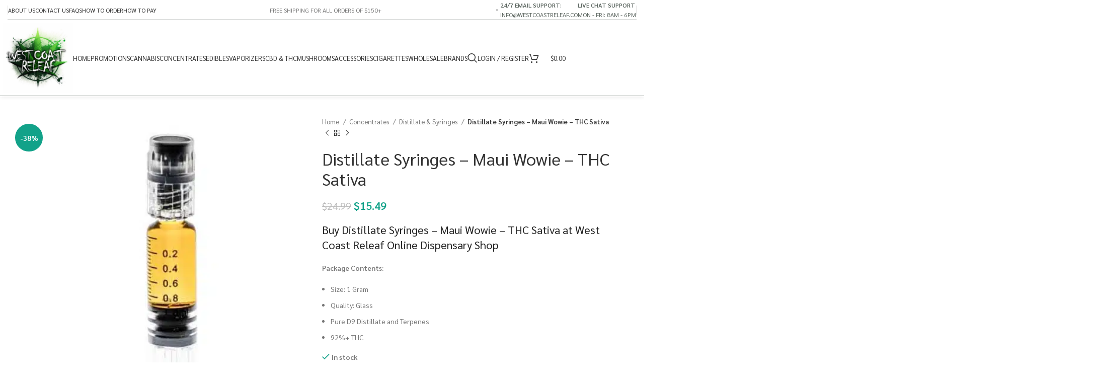

--- FILE ---
content_type: text/html; charset=UTF-8
request_url: https://westcoastreleaf.co/product/maui-wowie-thc-sativa-distillate-syringes/
body_size: 70727
content:
<!DOCTYPE html>
<html lang="en-US">
<head><meta charset="UTF-8"><script>if(navigator.userAgent.match(/MSIE|Internet Explorer/i)||navigator.userAgent.match(/Trident\/7\..*?rv:11/i)){var href=document.location.href;if(!href.match(/[?&]nowprocket/)){if(href.indexOf("?")==-1){if(href.indexOf("#")==-1){document.location.href=href+"?nowprocket=1"}else{document.location.href=href.replace("#","?nowprocket=1#")}}else{if(href.indexOf("#")==-1){document.location.href=href+"&nowprocket=1"}else{document.location.href=href.replace("#","&nowprocket=1#")}}}}</script><script>(()=>{class RocketLazyLoadScripts{constructor(){this.v="2.0.4",this.userEvents=["keydown","keyup","mousedown","mouseup","mousemove","mouseover","mouseout","touchmove","touchstart","touchend","touchcancel","wheel","click","dblclick","input"],this.attributeEvents=["onblur","onclick","oncontextmenu","ondblclick","onfocus","onmousedown","onmouseenter","onmouseleave","onmousemove","onmouseout","onmouseover","onmouseup","onmousewheel","onscroll","onsubmit"]}async t(){this.i(),this.o(),/iP(ad|hone)/.test(navigator.userAgent)&&this.h(),this.u(),this.l(this),this.m(),this.k(this),this.p(this),this._(),await Promise.all([this.R(),this.L()]),this.lastBreath=Date.now(),this.S(this),this.P(),this.D(),this.O(),this.M(),await this.C(this.delayedScripts.normal),await this.C(this.delayedScripts.defer),await this.C(this.delayedScripts.async),await this.T(),await this.F(),await this.j(),await this.A(),window.dispatchEvent(new Event("rocket-allScriptsLoaded")),this.everythingLoaded=!0,this.lastTouchEnd&&await new Promise(t=>setTimeout(t,500-Date.now()+this.lastTouchEnd)),this.I(),this.H(),this.U(),this.W()}i(){this.CSPIssue=sessionStorage.getItem("rocketCSPIssue"),document.addEventListener("securitypolicyviolation",t=>{this.CSPIssue||"script-src-elem"!==t.violatedDirective||"data"!==t.blockedURI||(this.CSPIssue=!0,sessionStorage.setItem("rocketCSPIssue",!0))},{isRocket:!0})}o(){window.addEventListener("pageshow",t=>{this.persisted=t.persisted,this.realWindowLoadedFired=!0},{isRocket:!0}),window.addEventListener("pagehide",()=>{this.onFirstUserAction=null},{isRocket:!0})}h(){let t;function e(e){t=e}window.addEventListener("touchstart",e,{isRocket:!0}),window.addEventListener("touchend",function i(o){o.changedTouches[0]&&t.changedTouches[0]&&Math.abs(o.changedTouches[0].pageX-t.changedTouches[0].pageX)<10&&Math.abs(o.changedTouches[0].pageY-t.changedTouches[0].pageY)<10&&o.timeStamp-t.timeStamp<200&&(window.removeEventListener("touchstart",e,{isRocket:!0}),window.removeEventListener("touchend",i,{isRocket:!0}),"INPUT"===o.target.tagName&&"text"===o.target.type||(o.target.dispatchEvent(new TouchEvent("touchend",{target:o.target,bubbles:!0})),o.target.dispatchEvent(new MouseEvent("mouseover",{target:o.target,bubbles:!0})),o.target.dispatchEvent(new PointerEvent("click",{target:o.target,bubbles:!0,cancelable:!0,detail:1,clientX:o.changedTouches[0].clientX,clientY:o.changedTouches[0].clientY})),event.preventDefault()))},{isRocket:!0})}q(t){this.userActionTriggered||("mousemove"!==t.type||this.firstMousemoveIgnored?"keyup"===t.type||"mouseover"===t.type||"mouseout"===t.type||(this.userActionTriggered=!0,this.onFirstUserAction&&this.onFirstUserAction()):this.firstMousemoveIgnored=!0),"click"===t.type&&t.preventDefault(),t.stopPropagation(),t.stopImmediatePropagation(),"touchstart"===this.lastEvent&&"touchend"===t.type&&(this.lastTouchEnd=Date.now()),"click"===t.type&&(this.lastTouchEnd=0),this.lastEvent=t.type,t.composedPath&&t.composedPath()[0].getRootNode()instanceof ShadowRoot&&(t.rocketTarget=t.composedPath()[0]),this.savedUserEvents.push(t)}u(){this.savedUserEvents=[],this.userEventHandler=this.q.bind(this),this.userEvents.forEach(t=>window.addEventListener(t,this.userEventHandler,{passive:!1,isRocket:!0})),document.addEventListener("visibilitychange",this.userEventHandler,{isRocket:!0})}U(){this.userEvents.forEach(t=>window.removeEventListener(t,this.userEventHandler,{passive:!1,isRocket:!0})),document.removeEventListener("visibilitychange",this.userEventHandler,{isRocket:!0}),this.savedUserEvents.forEach(t=>{(t.rocketTarget||t.target).dispatchEvent(new window[t.constructor.name](t.type,t))})}m(){const t="return false",e=Array.from(this.attributeEvents,t=>"data-rocket-"+t),i="["+this.attributeEvents.join("],[")+"]",o="[data-rocket-"+this.attributeEvents.join("],[data-rocket-")+"]",s=(e,i,o)=>{o&&o!==t&&(e.setAttribute("data-rocket-"+i,o),e["rocket"+i]=new Function("event",o),e.setAttribute(i,t))};new MutationObserver(t=>{for(const n of t)"attributes"===n.type&&(n.attributeName.startsWith("data-rocket-")||this.everythingLoaded?n.attributeName.startsWith("data-rocket-")&&this.everythingLoaded&&this.N(n.target,n.attributeName.substring(12)):s(n.target,n.attributeName,n.target.getAttribute(n.attributeName))),"childList"===n.type&&n.addedNodes.forEach(t=>{if(t.nodeType===Node.ELEMENT_NODE)if(this.everythingLoaded)for(const i of[t,...t.querySelectorAll(o)])for(const t of i.getAttributeNames())e.includes(t)&&this.N(i,t.substring(12));else for(const e of[t,...t.querySelectorAll(i)])for(const t of e.getAttributeNames())this.attributeEvents.includes(t)&&s(e,t,e.getAttribute(t))})}).observe(document,{subtree:!0,childList:!0,attributeFilter:[...this.attributeEvents,...e]})}I(){this.attributeEvents.forEach(t=>{document.querySelectorAll("[data-rocket-"+t+"]").forEach(e=>{this.N(e,t)})})}N(t,e){const i=t.getAttribute("data-rocket-"+e);i&&(t.setAttribute(e,i),t.removeAttribute("data-rocket-"+e))}k(t){Object.defineProperty(HTMLElement.prototype,"onclick",{get(){return this.rocketonclick||null},set(e){this.rocketonclick=e,this.setAttribute(t.everythingLoaded?"onclick":"data-rocket-onclick","this.rocketonclick(event)")}})}S(t){function e(e,i){let o=e[i];e[i]=null,Object.defineProperty(e,i,{get:()=>o,set(s){t.everythingLoaded?o=s:e["rocket"+i]=o=s}})}e(document,"onreadystatechange"),e(window,"onload"),e(window,"onpageshow");try{Object.defineProperty(document,"readyState",{get:()=>t.rocketReadyState,set(e){t.rocketReadyState=e},configurable:!0}),document.readyState="loading"}catch(t){console.log("WPRocket DJE readyState conflict, bypassing")}}l(t){this.originalAddEventListener=EventTarget.prototype.addEventListener,this.originalRemoveEventListener=EventTarget.prototype.removeEventListener,this.savedEventListeners=[],EventTarget.prototype.addEventListener=function(e,i,o){o&&o.isRocket||!t.B(e,this)&&!t.userEvents.includes(e)||t.B(e,this)&&!t.userActionTriggered||e.startsWith("rocket-")||t.everythingLoaded?t.originalAddEventListener.call(this,e,i,o):(t.savedEventListeners.push({target:this,remove:!1,type:e,func:i,options:o}),"mouseenter"!==e&&"mouseleave"!==e||t.originalAddEventListener.call(this,e,t.savedUserEvents.push,o))},EventTarget.prototype.removeEventListener=function(e,i,o){o&&o.isRocket||!t.B(e,this)&&!t.userEvents.includes(e)||t.B(e,this)&&!t.userActionTriggered||e.startsWith("rocket-")||t.everythingLoaded?t.originalRemoveEventListener.call(this,e,i,o):t.savedEventListeners.push({target:this,remove:!0,type:e,func:i,options:o})}}J(t,e){this.savedEventListeners=this.savedEventListeners.filter(i=>{let o=i.type,s=i.target||window;return e!==o||t!==s||(this.B(o,s)&&(i.type="rocket-"+o),this.$(i),!1)})}H(){EventTarget.prototype.addEventListener=this.originalAddEventListener,EventTarget.prototype.removeEventListener=this.originalRemoveEventListener,this.savedEventListeners.forEach(t=>this.$(t))}$(t){t.remove?this.originalRemoveEventListener.call(t.target,t.type,t.func,t.options):this.originalAddEventListener.call(t.target,t.type,t.func,t.options)}p(t){let e;function i(e){return t.everythingLoaded?e:e.split(" ").map(t=>"load"===t||t.startsWith("load.")?"rocket-jquery-load":t).join(" ")}function o(o){function s(e){const s=o.fn[e];o.fn[e]=o.fn.init.prototype[e]=function(){return this[0]===window&&t.userActionTriggered&&("string"==typeof arguments[0]||arguments[0]instanceof String?arguments[0]=i(arguments[0]):"object"==typeof arguments[0]&&Object.keys(arguments[0]).forEach(t=>{const e=arguments[0][t];delete arguments[0][t],arguments[0][i(t)]=e})),s.apply(this,arguments),this}}if(o&&o.fn&&!t.allJQueries.includes(o)){const e={DOMContentLoaded:[],"rocket-DOMContentLoaded":[]};for(const t in e)document.addEventListener(t,()=>{e[t].forEach(t=>t())},{isRocket:!0});o.fn.ready=o.fn.init.prototype.ready=function(i){function s(){parseInt(o.fn.jquery)>2?setTimeout(()=>i.bind(document)(o)):i.bind(document)(o)}return"function"==typeof i&&(t.realDomReadyFired?!t.userActionTriggered||t.fauxDomReadyFired?s():e["rocket-DOMContentLoaded"].push(s):e.DOMContentLoaded.push(s)),o([])},s("on"),s("one"),s("off"),t.allJQueries.push(o)}e=o}t.allJQueries=[],o(window.jQuery),Object.defineProperty(window,"jQuery",{get:()=>e,set(t){o(t)}})}P(){const t=new Map;document.write=document.writeln=function(e){const i=document.currentScript,o=document.createRange(),s=i.parentElement;let n=t.get(i);void 0===n&&(n=i.nextSibling,t.set(i,n));const c=document.createDocumentFragment();o.setStart(c,0),c.appendChild(o.createContextualFragment(e)),s.insertBefore(c,n)}}async R(){return new Promise(t=>{this.userActionTriggered?t():this.onFirstUserAction=t})}async L(){return new Promise(t=>{document.addEventListener("DOMContentLoaded",()=>{this.realDomReadyFired=!0,t()},{isRocket:!0})})}async j(){return this.realWindowLoadedFired?Promise.resolve():new Promise(t=>{window.addEventListener("load",t,{isRocket:!0})})}M(){this.pendingScripts=[];this.scriptsMutationObserver=new MutationObserver(t=>{for(const e of t)e.addedNodes.forEach(t=>{"SCRIPT"!==t.tagName||t.noModule||t.isWPRocket||this.pendingScripts.push({script:t,promise:new Promise(e=>{const i=()=>{const i=this.pendingScripts.findIndex(e=>e.script===t);i>=0&&this.pendingScripts.splice(i,1),e()};t.addEventListener("load",i,{isRocket:!0}),t.addEventListener("error",i,{isRocket:!0}),setTimeout(i,1e3)})})})}),this.scriptsMutationObserver.observe(document,{childList:!0,subtree:!0})}async F(){await this.X(),this.pendingScripts.length?(await this.pendingScripts[0].promise,await this.F()):this.scriptsMutationObserver.disconnect()}D(){this.delayedScripts={normal:[],async:[],defer:[]},document.querySelectorAll("script[type$=rocketlazyloadscript]").forEach(t=>{t.hasAttribute("data-rocket-src")?t.hasAttribute("async")&&!1!==t.async?this.delayedScripts.async.push(t):t.hasAttribute("defer")&&!1!==t.defer||"module"===t.getAttribute("data-rocket-type")?this.delayedScripts.defer.push(t):this.delayedScripts.normal.push(t):this.delayedScripts.normal.push(t)})}async _(){await this.L();let t=[];document.querySelectorAll("script[type$=rocketlazyloadscript][data-rocket-src]").forEach(e=>{let i=e.getAttribute("data-rocket-src");if(i&&!i.startsWith("data:")){i.startsWith("//")&&(i=location.protocol+i);try{const o=new URL(i).origin;o!==location.origin&&t.push({src:o,crossOrigin:e.crossOrigin||"module"===e.getAttribute("data-rocket-type")})}catch(t){}}}),t=[...new Map(t.map(t=>[JSON.stringify(t),t])).values()],this.Y(t,"preconnect")}async G(t){if(await this.K(),!0!==t.noModule||!("noModule"in HTMLScriptElement.prototype))return new Promise(e=>{let i;function o(){(i||t).setAttribute("data-rocket-status","executed"),e()}try{if(navigator.userAgent.includes("Firefox/")||""===navigator.vendor||this.CSPIssue)i=document.createElement("script"),[...t.attributes].forEach(t=>{let e=t.nodeName;"type"!==e&&("data-rocket-type"===e&&(e="type"),"data-rocket-src"===e&&(e="src"),i.setAttribute(e,t.nodeValue))}),t.text&&(i.text=t.text),t.nonce&&(i.nonce=t.nonce),i.hasAttribute("src")?(i.addEventListener("load",o,{isRocket:!0}),i.addEventListener("error",()=>{i.setAttribute("data-rocket-status","failed-network"),e()},{isRocket:!0}),setTimeout(()=>{i.isConnected||e()},1)):(i.text=t.text,o()),i.isWPRocket=!0,t.parentNode.replaceChild(i,t);else{const i=t.getAttribute("data-rocket-type"),s=t.getAttribute("data-rocket-src");i?(t.type=i,t.removeAttribute("data-rocket-type")):t.removeAttribute("type"),t.addEventListener("load",o,{isRocket:!0}),t.addEventListener("error",i=>{this.CSPIssue&&i.target.src.startsWith("data:")?(console.log("WPRocket: CSP fallback activated"),t.removeAttribute("src"),this.G(t).then(e)):(t.setAttribute("data-rocket-status","failed-network"),e())},{isRocket:!0}),s?(t.fetchPriority="high",t.removeAttribute("data-rocket-src"),t.src=s):t.src="data:text/javascript;base64,"+window.btoa(unescape(encodeURIComponent(t.text)))}}catch(i){t.setAttribute("data-rocket-status","failed-transform"),e()}});t.setAttribute("data-rocket-status","skipped")}async C(t){const e=t.shift();return e?(e.isConnected&&await this.G(e),this.C(t)):Promise.resolve()}O(){this.Y([...this.delayedScripts.normal,...this.delayedScripts.defer,...this.delayedScripts.async],"preload")}Y(t,e){this.trash=this.trash||[];let i=!0;var o=document.createDocumentFragment();t.forEach(t=>{const s=t.getAttribute&&t.getAttribute("data-rocket-src")||t.src;if(s&&!s.startsWith("data:")){const n=document.createElement("link");n.href=s,n.rel=e,"preconnect"!==e&&(n.as="script",n.fetchPriority=i?"high":"low"),t.getAttribute&&"module"===t.getAttribute("data-rocket-type")&&(n.crossOrigin=!0),t.crossOrigin&&(n.crossOrigin=t.crossOrigin),t.integrity&&(n.integrity=t.integrity),t.nonce&&(n.nonce=t.nonce),o.appendChild(n),this.trash.push(n),i=!1}}),document.head.appendChild(o)}W(){this.trash.forEach(t=>t.remove())}async T(){try{document.readyState="interactive"}catch(t){}this.fauxDomReadyFired=!0;try{await this.K(),this.J(document,"readystatechange"),document.dispatchEvent(new Event("rocket-readystatechange")),await this.K(),document.rocketonreadystatechange&&document.rocketonreadystatechange(),await this.K(),this.J(document,"DOMContentLoaded"),document.dispatchEvent(new Event("rocket-DOMContentLoaded")),await this.K(),this.J(window,"DOMContentLoaded"),window.dispatchEvent(new Event("rocket-DOMContentLoaded"))}catch(t){console.error(t)}}async A(){try{document.readyState="complete"}catch(t){}try{await this.K(),this.J(document,"readystatechange"),document.dispatchEvent(new Event("rocket-readystatechange")),await this.K(),document.rocketonreadystatechange&&document.rocketonreadystatechange(),await this.K(),this.J(window,"load"),window.dispatchEvent(new Event("rocket-load")),await this.K(),window.rocketonload&&window.rocketonload(),await this.K(),this.allJQueries.forEach(t=>t(window).trigger("rocket-jquery-load")),await this.K(),this.J(window,"pageshow");const t=new Event("rocket-pageshow");t.persisted=this.persisted,window.dispatchEvent(t),await this.K(),window.rocketonpageshow&&window.rocketonpageshow({persisted:this.persisted})}catch(t){console.error(t)}}async K(){Date.now()-this.lastBreath>45&&(await this.X(),this.lastBreath=Date.now())}async X(){return document.hidden?new Promise(t=>setTimeout(t)):new Promise(t=>requestAnimationFrame(t))}B(t,e){return e===document&&"readystatechange"===t||(e===document&&"DOMContentLoaded"===t||(e===window&&"DOMContentLoaded"===t||(e===window&&"load"===t||e===window&&"pageshow"===t)))}static run(){(new RocketLazyLoadScripts).t()}}RocketLazyLoadScripts.run()})();</script>
	
	<link rel="profile" href="https://gmpg.org/xfn/11">
	<link rel="pingback" href="https://westcoastreleaf.co/xmlrpc.php">

	<meta name='robots' content='index, follow, max-image-preview:large, max-snippet:-1, max-video-preview:-1' />
	<style>img:is([sizes="auto" i], [sizes^="auto," i]) { contain-intrinsic-size: 3000px 1500px }</style>
	
	<!-- This site is optimized with the Yoast SEO Premium plugin v21.2 (Yoast SEO v25.9) - https://yoast.com/wordpress/plugins/seo/ -->
	<title>Distillate Syringes - Maui Wowie - THC Sativa - West Coast Releaf Dispensary</title>
<link data-rocket-preload as="style" href="https://fonts.googleapis.com/css?family=Sarabun%3A400%2C600%7CRubik%3A100%2C100italic%2C200%2C200italic%2C300%2C300italic%2C400%2C400italic%2C500%2C500italic%2C600%2C600italic%2C700%2C700italic%2C800%2C800italic%2C900%2C900italic&#038;display=swap" rel="preload">
<style id="" media="print" onload="this.media=&#039;all&#039;">/* arabic */
@font-face {
  font-family: 'Rubik';
  font-style: italic;
  font-weight: 300;
  font-display: swap;
  src: url(/fonts.gstatic.com/s/rubik/v31/iJWEBXyIfDnIV7nEnXu61E_c5IhGzg.woff2) format('woff2');
  unicode-range: U+0600-06FF, U+0750-077F, U+0870-088E, U+0890-0891, U+0897-08E1, U+08E3-08FF, U+200C-200E, U+2010-2011, U+204F, U+2E41, U+FB50-FDFF, U+FE70-FE74, U+FE76-FEFC, U+102E0-102FB, U+10E60-10E7E, U+10EC2-10EC4, U+10EFC-10EFF, U+1EE00-1EE03, U+1EE05-1EE1F, U+1EE21-1EE22, U+1EE24, U+1EE27, U+1EE29-1EE32, U+1EE34-1EE37, U+1EE39, U+1EE3B, U+1EE42, U+1EE47, U+1EE49, U+1EE4B, U+1EE4D-1EE4F, U+1EE51-1EE52, U+1EE54, U+1EE57, U+1EE59, U+1EE5B, U+1EE5D, U+1EE5F, U+1EE61-1EE62, U+1EE64, U+1EE67-1EE6A, U+1EE6C-1EE72, U+1EE74-1EE77, U+1EE79-1EE7C, U+1EE7E, U+1EE80-1EE89, U+1EE8B-1EE9B, U+1EEA1-1EEA3, U+1EEA5-1EEA9, U+1EEAB-1EEBB, U+1EEF0-1EEF1;
}
/* cyrillic-ext */
@font-face {
  font-family: 'Rubik';
  font-style: italic;
  font-weight: 300;
  font-display: swap;
  src: url(/fonts.gstatic.com/s/rubik/v31/iJWEBXyIfDnIV7nEnXO61E_c5IhGzg.woff2) format('woff2');
  unicode-range: U+0460-052F, U+1C80-1C8A, U+20B4, U+2DE0-2DFF, U+A640-A69F, U+FE2E-FE2F;
}
/* cyrillic */
@font-face {
  font-family: 'Rubik';
  font-style: italic;
  font-weight: 300;
  font-display: swap;
  src: url(/fonts.gstatic.com/s/rubik/v31/iJWEBXyIfDnIV7nEnXq61E_c5IhGzg.woff2) format('woff2');
  unicode-range: U+0301, U+0400-045F, U+0490-0491, U+04B0-04B1, U+2116;
}
/* hebrew */
@font-face {
  font-family: 'Rubik';
  font-style: italic;
  font-weight: 300;
  font-display: swap;
  src: url(/fonts.gstatic.com/s/rubik/v31/iJWEBXyIfDnIV7nEnXy61E_c5IhGzg.woff2) format('woff2');
  unicode-range: U+0307-0308, U+0590-05FF, U+200C-2010, U+20AA, U+25CC, U+FB1D-FB4F;
}
/* latin-ext */
@font-face {
  font-family: 'Rubik';
  font-style: italic;
  font-weight: 300;
  font-display: swap;
  src: url(/fonts.gstatic.com/s/rubik/v31/iJWEBXyIfDnIV7nEnXC61E_c5IhGzg.woff2) format('woff2');
  unicode-range: U+0100-02BA, U+02BD-02C5, U+02C7-02CC, U+02CE-02D7, U+02DD-02FF, U+0304, U+0308, U+0329, U+1D00-1DBF, U+1E00-1E9F, U+1EF2-1EFF, U+2020, U+20A0-20AB, U+20AD-20C0, U+2113, U+2C60-2C7F, U+A720-A7FF;
}
/* latin */
@font-face {
  font-family: 'Rubik';
  font-style: italic;
  font-weight: 300;
  font-display: swap;
  src: url(/fonts.gstatic.com/s/rubik/v31/iJWEBXyIfDnIV7nEnX661E_c5Ig.woff2) format('woff2');
  unicode-range: U+0000-00FF, U+0131, U+0152-0153, U+02BB-02BC, U+02C6, U+02DA, U+02DC, U+0304, U+0308, U+0329, U+2000-206F, U+20AC, U+2122, U+2191, U+2193, U+2212, U+2215, U+FEFF, U+FFFD;
}
/* arabic */
@font-face {
  font-family: 'Rubik';
  font-style: italic;
  font-weight: 400;
  font-display: swap;
  src: url(/fonts.gstatic.com/s/rubik/v31/iJWEBXyIfDnIV7nEnXu61E_c5IhGzg.woff2) format('woff2');
  unicode-range: U+0600-06FF, U+0750-077F, U+0870-088E, U+0890-0891, U+0897-08E1, U+08E3-08FF, U+200C-200E, U+2010-2011, U+204F, U+2E41, U+FB50-FDFF, U+FE70-FE74, U+FE76-FEFC, U+102E0-102FB, U+10E60-10E7E, U+10EC2-10EC4, U+10EFC-10EFF, U+1EE00-1EE03, U+1EE05-1EE1F, U+1EE21-1EE22, U+1EE24, U+1EE27, U+1EE29-1EE32, U+1EE34-1EE37, U+1EE39, U+1EE3B, U+1EE42, U+1EE47, U+1EE49, U+1EE4B, U+1EE4D-1EE4F, U+1EE51-1EE52, U+1EE54, U+1EE57, U+1EE59, U+1EE5B, U+1EE5D, U+1EE5F, U+1EE61-1EE62, U+1EE64, U+1EE67-1EE6A, U+1EE6C-1EE72, U+1EE74-1EE77, U+1EE79-1EE7C, U+1EE7E, U+1EE80-1EE89, U+1EE8B-1EE9B, U+1EEA1-1EEA3, U+1EEA5-1EEA9, U+1EEAB-1EEBB, U+1EEF0-1EEF1;
}
/* cyrillic-ext */
@font-face {
  font-family: 'Rubik';
  font-style: italic;
  font-weight: 400;
  font-display: swap;
  src: url(/fonts.gstatic.com/s/rubik/v31/iJWEBXyIfDnIV7nEnXO61E_c5IhGzg.woff2) format('woff2');
  unicode-range: U+0460-052F, U+1C80-1C8A, U+20B4, U+2DE0-2DFF, U+A640-A69F, U+FE2E-FE2F;
}
/* cyrillic */
@font-face {
  font-family: 'Rubik';
  font-style: italic;
  font-weight: 400;
  font-display: swap;
  src: url(/fonts.gstatic.com/s/rubik/v31/iJWEBXyIfDnIV7nEnXq61E_c5IhGzg.woff2) format('woff2');
  unicode-range: U+0301, U+0400-045F, U+0490-0491, U+04B0-04B1, U+2116;
}
/* hebrew */
@font-face {
  font-family: 'Rubik';
  font-style: italic;
  font-weight: 400;
  font-display: swap;
  src: url(/fonts.gstatic.com/s/rubik/v31/iJWEBXyIfDnIV7nEnXy61E_c5IhGzg.woff2) format('woff2');
  unicode-range: U+0307-0308, U+0590-05FF, U+200C-2010, U+20AA, U+25CC, U+FB1D-FB4F;
}
/* latin-ext */
@font-face {
  font-family: 'Rubik';
  font-style: italic;
  font-weight: 400;
  font-display: swap;
  src: url(/fonts.gstatic.com/s/rubik/v31/iJWEBXyIfDnIV7nEnXC61E_c5IhGzg.woff2) format('woff2');
  unicode-range: U+0100-02BA, U+02BD-02C5, U+02C7-02CC, U+02CE-02D7, U+02DD-02FF, U+0304, U+0308, U+0329, U+1D00-1DBF, U+1E00-1E9F, U+1EF2-1EFF, U+2020, U+20A0-20AB, U+20AD-20C0, U+2113, U+2C60-2C7F, U+A720-A7FF;
}
/* latin */
@font-face {
  font-family: 'Rubik';
  font-style: italic;
  font-weight: 400;
  font-display: swap;
  src: url(/fonts.gstatic.com/s/rubik/v31/iJWEBXyIfDnIV7nEnX661E_c5Ig.woff2) format('woff2');
  unicode-range: U+0000-00FF, U+0131, U+0152-0153, U+02BB-02BC, U+02C6, U+02DA, U+02DC, U+0304, U+0308, U+0329, U+2000-206F, U+20AC, U+2122, U+2191, U+2193, U+2212, U+2215, U+FEFF, U+FFFD;
}
/* arabic */
@font-face {
  font-family: 'Rubik';
  font-style: italic;
  font-weight: 500;
  font-display: swap;
  src: url(/fonts.gstatic.com/s/rubik/v31/iJWEBXyIfDnIV7nEnXu61E_c5IhGzg.woff2) format('woff2');
  unicode-range: U+0600-06FF, U+0750-077F, U+0870-088E, U+0890-0891, U+0897-08E1, U+08E3-08FF, U+200C-200E, U+2010-2011, U+204F, U+2E41, U+FB50-FDFF, U+FE70-FE74, U+FE76-FEFC, U+102E0-102FB, U+10E60-10E7E, U+10EC2-10EC4, U+10EFC-10EFF, U+1EE00-1EE03, U+1EE05-1EE1F, U+1EE21-1EE22, U+1EE24, U+1EE27, U+1EE29-1EE32, U+1EE34-1EE37, U+1EE39, U+1EE3B, U+1EE42, U+1EE47, U+1EE49, U+1EE4B, U+1EE4D-1EE4F, U+1EE51-1EE52, U+1EE54, U+1EE57, U+1EE59, U+1EE5B, U+1EE5D, U+1EE5F, U+1EE61-1EE62, U+1EE64, U+1EE67-1EE6A, U+1EE6C-1EE72, U+1EE74-1EE77, U+1EE79-1EE7C, U+1EE7E, U+1EE80-1EE89, U+1EE8B-1EE9B, U+1EEA1-1EEA3, U+1EEA5-1EEA9, U+1EEAB-1EEBB, U+1EEF0-1EEF1;
}
/* cyrillic-ext */
@font-face {
  font-family: 'Rubik';
  font-style: italic;
  font-weight: 500;
  font-display: swap;
  src: url(/fonts.gstatic.com/s/rubik/v31/iJWEBXyIfDnIV7nEnXO61E_c5IhGzg.woff2) format('woff2');
  unicode-range: U+0460-052F, U+1C80-1C8A, U+20B4, U+2DE0-2DFF, U+A640-A69F, U+FE2E-FE2F;
}
/* cyrillic */
@font-face {
  font-family: 'Rubik';
  font-style: italic;
  font-weight: 500;
  font-display: swap;
  src: url(/fonts.gstatic.com/s/rubik/v31/iJWEBXyIfDnIV7nEnXq61E_c5IhGzg.woff2) format('woff2');
  unicode-range: U+0301, U+0400-045F, U+0490-0491, U+04B0-04B1, U+2116;
}
/* hebrew */
@font-face {
  font-family: 'Rubik';
  font-style: italic;
  font-weight: 500;
  font-display: swap;
  src: url(/fonts.gstatic.com/s/rubik/v31/iJWEBXyIfDnIV7nEnXy61E_c5IhGzg.woff2) format('woff2');
  unicode-range: U+0307-0308, U+0590-05FF, U+200C-2010, U+20AA, U+25CC, U+FB1D-FB4F;
}
/* latin-ext */
@font-face {
  font-family: 'Rubik';
  font-style: italic;
  font-weight: 500;
  font-display: swap;
  src: url(/fonts.gstatic.com/s/rubik/v31/iJWEBXyIfDnIV7nEnXC61E_c5IhGzg.woff2) format('woff2');
  unicode-range: U+0100-02BA, U+02BD-02C5, U+02C7-02CC, U+02CE-02D7, U+02DD-02FF, U+0304, U+0308, U+0329, U+1D00-1DBF, U+1E00-1E9F, U+1EF2-1EFF, U+2020, U+20A0-20AB, U+20AD-20C0, U+2113, U+2C60-2C7F, U+A720-A7FF;
}
/* latin */
@font-face {
  font-family: 'Rubik';
  font-style: italic;
  font-weight: 500;
  font-display: swap;
  src: url(/fonts.gstatic.com/s/rubik/v31/iJWEBXyIfDnIV7nEnX661E_c5Ig.woff2) format('woff2');
  unicode-range: U+0000-00FF, U+0131, U+0152-0153, U+02BB-02BC, U+02C6, U+02DA, U+02DC, U+0304, U+0308, U+0329, U+2000-206F, U+20AC, U+2122, U+2191, U+2193, U+2212, U+2215, U+FEFF, U+FFFD;
}
/* arabic */
@font-face {
  font-family: 'Rubik';
  font-style: italic;
  font-weight: 600;
  font-display: swap;
  src: url(/fonts.gstatic.com/s/rubik/v31/iJWEBXyIfDnIV7nEnXu61E_c5IhGzg.woff2) format('woff2');
  unicode-range: U+0600-06FF, U+0750-077F, U+0870-088E, U+0890-0891, U+0897-08E1, U+08E3-08FF, U+200C-200E, U+2010-2011, U+204F, U+2E41, U+FB50-FDFF, U+FE70-FE74, U+FE76-FEFC, U+102E0-102FB, U+10E60-10E7E, U+10EC2-10EC4, U+10EFC-10EFF, U+1EE00-1EE03, U+1EE05-1EE1F, U+1EE21-1EE22, U+1EE24, U+1EE27, U+1EE29-1EE32, U+1EE34-1EE37, U+1EE39, U+1EE3B, U+1EE42, U+1EE47, U+1EE49, U+1EE4B, U+1EE4D-1EE4F, U+1EE51-1EE52, U+1EE54, U+1EE57, U+1EE59, U+1EE5B, U+1EE5D, U+1EE5F, U+1EE61-1EE62, U+1EE64, U+1EE67-1EE6A, U+1EE6C-1EE72, U+1EE74-1EE77, U+1EE79-1EE7C, U+1EE7E, U+1EE80-1EE89, U+1EE8B-1EE9B, U+1EEA1-1EEA3, U+1EEA5-1EEA9, U+1EEAB-1EEBB, U+1EEF0-1EEF1;
}
/* cyrillic-ext */
@font-face {
  font-family: 'Rubik';
  font-style: italic;
  font-weight: 600;
  font-display: swap;
  src: url(/fonts.gstatic.com/s/rubik/v31/iJWEBXyIfDnIV7nEnXO61E_c5IhGzg.woff2) format('woff2');
  unicode-range: U+0460-052F, U+1C80-1C8A, U+20B4, U+2DE0-2DFF, U+A640-A69F, U+FE2E-FE2F;
}
/* cyrillic */
@font-face {
  font-family: 'Rubik';
  font-style: italic;
  font-weight: 600;
  font-display: swap;
  src: url(/fonts.gstatic.com/s/rubik/v31/iJWEBXyIfDnIV7nEnXq61E_c5IhGzg.woff2) format('woff2');
  unicode-range: U+0301, U+0400-045F, U+0490-0491, U+04B0-04B1, U+2116;
}
/* hebrew */
@font-face {
  font-family: 'Rubik';
  font-style: italic;
  font-weight: 600;
  font-display: swap;
  src: url(/fonts.gstatic.com/s/rubik/v31/iJWEBXyIfDnIV7nEnXy61E_c5IhGzg.woff2) format('woff2');
  unicode-range: U+0307-0308, U+0590-05FF, U+200C-2010, U+20AA, U+25CC, U+FB1D-FB4F;
}
/* latin-ext */
@font-face {
  font-family: 'Rubik';
  font-style: italic;
  font-weight: 600;
  font-display: swap;
  src: url(/fonts.gstatic.com/s/rubik/v31/iJWEBXyIfDnIV7nEnXC61E_c5IhGzg.woff2) format('woff2');
  unicode-range: U+0100-02BA, U+02BD-02C5, U+02C7-02CC, U+02CE-02D7, U+02DD-02FF, U+0304, U+0308, U+0329, U+1D00-1DBF, U+1E00-1E9F, U+1EF2-1EFF, U+2020, U+20A0-20AB, U+20AD-20C0, U+2113, U+2C60-2C7F, U+A720-A7FF;
}
/* latin */
@font-face {
  font-family: 'Rubik';
  font-style: italic;
  font-weight: 600;
  font-display: swap;
  src: url(/fonts.gstatic.com/s/rubik/v31/iJWEBXyIfDnIV7nEnX661E_c5Ig.woff2) format('woff2');
  unicode-range: U+0000-00FF, U+0131, U+0152-0153, U+02BB-02BC, U+02C6, U+02DA, U+02DC, U+0304, U+0308, U+0329, U+2000-206F, U+20AC, U+2122, U+2191, U+2193, U+2212, U+2215, U+FEFF, U+FFFD;
}
/* arabic */
@font-face {
  font-family: 'Rubik';
  font-style: italic;
  font-weight: 700;
  font-display: swap;
  src: url(/fonts.gstatic.com/s/rubik/v31/iJWEBXyIfDnIV7nEnXu61E_c5IhGzg.woff2) format('woff2');
  unicode-range: U+0600-06FF, U+0750-077F, U+0870-088E, U+0890-0891, U+0897-08E1, U+08E3-08FF, U+200C-200E, U+2010-2011, U+204F, U+2E41, U+FB50-FDFF, U+FE70-FE74, U+FE76-FEFC, U+102E0-102FB, U+10E60-10E7E, U+10EC2-10EC4, U+10EFC-10EFF, U+1EE00-1EE03, U+1EE05-1EE1F, U+1EE21-1EE22, U+1EE24, U+1EE27, U+1EE29-1EE32, U+1EE34-1EE37, U+1EE39, U+1EE3B, U+1EE42, U+1EE47, U+1EE49, U+1EE4B, U+1EE4D-1EE4F, U+1EE51-1EE52, U+1EE54, U+1EE57, U+1EE59, U+1EE5B, U+1EE5D, U+1EE5F, U+1EE61-1EE62, U+1EE64, U+1EE67-1EE6A, U+1EE6C-1EE72, U+1EE74-1EE77, U+1EE79-1EE7C, U+1EE7E, U+1EE80-1EE89, U+1EE8B-1EE9B, U+1EEA1-1EEA3, U+1EEA5-1EEA9, U+1EEAB-1EEBB, U+1EEF0-1EEF1;
}
/* cyrillic-ext */
@font-face {
  font-family: 'Rubik';
  font-style: italic;
  font-weight: 700;
  font-display: swap;
  src: url(/fonts.gstatic.com/s/rubik/v31/iJWEBXyIfDnIV7nEnXO61E_c5IhGzg.woff2) format('woff2');
  unicode-range: U+0460-052F, U+1C80-1C8A, U+20B4, U+2DE0-2DFF, U+A640-A69F, U+FE2E-FE2F;
}
/* cyrillic */
@font-face {
  font-family: 'Rubik';
  font-style: italic;
  font-weight: 700;
  font-display: swap;
  src: url(/fonts.gstatic.com/s/rubik/v31/iJWEBXyIfDnIV7nEnXq61E_c5IhGzg.woff2) format('woff2');
  unicode-range: U+0301, U+0400-045F, U+0490-0491, U+04B0-04B1, U+2116;
}
/* hebrew */
@font-face {
  font-family: 'Rubik';
  font-style: italic;
  font-weight: 700;
  font-display: swap;
  src: url(/fonts.gstatic.com/s/rubik/v31/iJWEBXyIfDnIV7nEnXy61E_c5IhGzg.woff2) format('woff2');
  unicode-range: U+0307-0308, U+0590-05FF, U+200C-2010, U+20AA, U+25CC, U+FB1D-FB4F;
}
/* latin-ext */
@font-face {
  font-family: 'Rubik';
  font-style: italic;
  font-weight: 700;
  font-display: swap;
  src: url(/fonts.gstatic.com/s/rubik/v31/iJWEBXyIfDnIV7nEnXC61E_c5IhGzg.woff2) format('woff2');
  unicode-range: U+0100-02BA, U+02BD-02C5, U+02C7-02CC, U+02CE-02D7, U+02DD-02FF, U+0304, U+0308, U+0329, U+1D00-1DBF, U+1E00-1E9F, U+1EF2-1EFF, U+2020, U+20A0-20AB, U+20AD-20C0, U+2113, U+2C60-2C7F, U+A720-A7FF;
}
/* latin */
@font-face {
  font-family: 'Rubik';
  font-style: italic;
  font-weight: 700;
  font-display: swap;
  src: url(/fonts.gstatic.com/s/rubik/v31/iJWEBXyIfDnIV7nEnX661E_c5Ig.woff2) format('woff2');
  unicode-range: U+0000-00FF, U+0131, U+0152-0153, U+02BB-02BC, U+02C6, U+02DA, U+02DC, U+0304, U+0308, U+0329, U+2000-206F, U+20AC, U+2122, U+2191, U+2193, U+2212, U+2215, U+FEFF, U+FFFD;
}
/* arabic */
@font-face {
  font-family: 'Rubik';
  font-style: italic;
  font-weight: 800;
  font-display: swap;
  src: url(/fonts.gstatic.com/s/rubik/v31/iJWEBXyIfDnIV7nEnXu61E_c5IhGzg.woff2) format('woff2');
  unicode-range: U+0600-06FF, U+0750-077F, U+0870-088E, U+0890-0891, U+0897-08E1, U+08E3-08FF, U+200C-200E, U+2010-2011, U+204F, U+2E41, U+FB50-FDFF, U+FE70-FE74, U+FE76-FEFC, U+102E0-102FB, U+10E60-10E7E, U+10EC2-10EC4, U+10EFC-10EFF, U+1EE00-1EE03, U+1EE05-1EE1F, U+1EE21-1EE22, U+1EE24, U+1EE27, U+1EE29-1EE32, U+1EE34-1EE37, U+1EE39, U+1EE3B, U+1EE42, U+1EE47, U+1EE49, U+1EE4B, U+1EE4D-1EE4F, U+1EE51-1EE52, U+1EE54, U+1EE57, U+1EE59, U+1EE5B, U+1EE5D, U+1EE5F, U+1EE61-1EE62, U+1EE64, U+1EE67-1EE6A, U+1EE6C-1EE72, U+1EE74-1EE77, U+1EE79-1EE7C, U+1EE7E, U+1EE80-1EE89, U+1EE8B-1EE9B, U+1EEA1-1EEA3, U+1EEA5-1EEA9, U+1EEAB-1EEBB, U+1EEF0-1EEF1;
}
/* cyrillic-ext */
@font-face {
  font-family: 'Rubik';
  font-style: italic;
  font-weight: 800;
  font-display: swap;
  src: url(/fonts.gstatic.com/s/rubik/v31/iJWEBXyIfDnIV7nEnXO61E_c5IhGzg.woff2) format('woff2');
  unicode-range: U+0460-052F, U+1C80-1C8A, U+20B4, U+2DE0-2DFF, U+A640-A69F, U+FE2E-FE2F;
}
/* cyrillic */
@font-face {
  font-family: 'Rubik';
  font-style: italic;
  font-weight: 800;
  font-display: swap;
  src: url(/fonts.gstatic.com/s/rubik/v31/iJWEBXyIfDnIV7nEnXq61E_c5IhGzg.woff2) format('woff2');
  unicode-range: U+0301, U+0400-045F, U+0490-0491, U+04B0-04B1, U+2116;
}
/* hebrew */
@font-face {
  font-family: 'Rubik';
  font-style: italic;
  font-weight: 800;
  font-display: swap;
  src: url(/fonts.gstatic.com/s/rubik/v31/iJWEBXyIfDnIV7nEnXy61E_c5IhGzg.woff2) format('woff2');
  unicode-range: U+0307-0308, U+0590-05FF, U+200C-2010, U+20AA, U+25CC, U+FB1D-FB4F;
}
/* latin-ext */
@font-face {
  font-family: 'Rubik';
  font-style: italic;
  font-weight: 800;
  font-display: swap;
  src: url(/fonts.gstatic.com/s/rubik/v31/iJWEBXyIfDnIV7nEnXC61E_c5IhGzg.woff2) format('woff2');
  unicode-range: U+0100-02BA, U+02BD-02C5, U+02C7-02CC, U+02CE-02D7, U+02DD-02FF, U+0304, U+0308, U+0329, U+1D00-1DBF, U+1E00-1E9F, U+1EF2-1EFF, U+2020, U+20A0-20AB, U+20AD-20C0, U+2113, U+2C60-2C7F, U+A720-A7FF;
}
/* latin */
@font-face {
  font-family: 'Rubik';
  font-style: italic;
  font-weight: 800;
  font-display: swap;
  src: url(/fonts.gstatic.com/s/rubik/v31/iJWEBXyIfDnIV7nEnX661E_c5Ig.woff2) format('woff2');
  unicode-range: U+0000-00FF, U+0131, U+0152-0153, U+02BB-02BC, U+02C6, U+02DA, U+02DC, U+0304, U+0308, U+0329, U+2000-206F, U+20AC, U+2122, U+2191, U+2193, U+2212, U+2215, U+FEFF, U+FFFD;
}
/* arabic */
@font-face {
  font-family: 'Rubik';
  font-style: italic;
  font-weight: 900;
  font-display: swap;
  src: url(/fonts.gstatic.com/s/rubik/v31/iJWEBXyIfDnIV7nEnXu61E_c5IhGzg.woff2) format('woff2');
  unicode-range: U+0600-06FF, U+0750-077F, U+0870-088E, U+0890-0891, U+0897-08E1, U+08E3-08FF, U+200C-200E, U+2010-2011, U+204F, U+2E41, U+FB50-FDFF, U+FE70-FE74, U+FE76-FEFC, U+102E0-102FB, U+10E60-10E7E, U+10EC2-10EC4, U+10EFC-10EFF, U+1EE00-1EE03, U+1EE05-1EE1F, U+1EE21-1EE22, U+1EE24, U+1EE27, U+1EE29-1EE32, U+1EE34-1EE37, U+1EE39, U+1EE3B, U+1EE42, U+1EE47, U+1EE49, U+1EE4B, U+1EE4D-1EE4F, U+1EE51-1EE52, U+1EE54, U+1EE57, U+1EE59, U+1EE5B, U+1EE5D, U+1EE5F, U+1EE61-1EE62, U+1EE64, U+1EE67-1EE6A, U+1EE6C-1EE72, U+1EE74-1EE77, U+1EE79-1EE7C, U+1EE7E, U+1EE80-1EE89, U+1EE8B-1EE9B, U+1EEA1-1EEA3, U+1EEA5-1EEA9, U+1EEAB-1EEBB, U+1EEF0-1EEF1;
}
/* cyrillic-ext */
@font-face {
  font-family: 'Rubik';
  font-style: italic;
  font-weight: 900;
  font-display: swap;
  src: url(/fonts.gstatic.com/s/rubik/v31/iJWEBXyIfDnIV7nEnXO61E_c5IhGzg.woff2) format('woff2');
  unicode-range: U+0460-052F, U+1C80-1C8A, U+20B4, U+2DE0-2DFF, U+A640-A69F, U+FE2E-FE2F;
}
/* cyrillic */
@font-face {
  font-family: 'Rubik';
  font-style: italic;
  font-weight: 900;
  font-display: swap;
  src: url(/fonts.gstatic.com/s/rubik/v31/iJWEBXyIfDnIV7nEnXq61E_c5IhGzg.woff2) format('woff2');
  unicode-range: U+0301, U+0400-045F, U+0490-0491, U+04B0-04B1, U+2116;
}
/* hebrew */
@font-face {
  font-family: 'Rubik';
  font-style: italic;
  font-weight: 900;
  font-display: swap;
  src: url(/fonts.gstatic.com/s/rubik/v31/iJWEBXyIfDnIV7nEnXy61E_c5IhGzg.woff2) format('woff2');
  unicode-range: U+0307-0308, U+0590-05FF, U+200C-2010, U+20AA, U+25CC, U+FB1D-FB4F;
}
/* latin-ext */
@font-face {
  font-family: 'Rubik';
  font-style: italic;
  font-weight: 900;
  font-display: swap;
  src: url(/fonts.gstatic.com/s/rubik/v31/iJWEBXyIfDnIV7nEnXC61E_c5IhGzg.woff2) format('woff2');
  unicode-range: U+0100-02BA, U+02BD-02C5, U+02C7-02CC, U+02CE-02D7, U+02DD-02FF, U+0304, U+0308, U+0329, U+1D00-1DBF, U+1E00-1E9F, U+1EF2-1EFF, U+2020, U+20A0-20AB, U+20AD-20C0, U+2113, U+2C60-2C7F, U+A720-A7FF;
}
/* latin */
@font-face {
  font-family: 'Rubik';
  font-style: italic;
  font-weight: 900;
  font-display: swap;
  src: url(/fonts.gstatic.com/s/rubik/v31/iJWEBXyIfDnIV7nEnX661E_c5Ig.woff2) format('woff2');
  unicode-range: U+0000-00FF, U+0131, U+0152-0153, U+02BB-02BC, U+02C6, U+02DA, U+02DC, U+0304, U+0308, U+0329, U+2000-206F, U+20AC, U+2122, U+2191, U+2193, U+2212, U+2215, U+FEFF, U+FFFD;
}
/* arabic */
@font-face {
  font-family: 'Rubik';
  font-style: normal;
  font-weight: 300;
  font-display: swap;
  src: url(/fonts.gstatic.com/s/rubik/v31/iJWKBXyIfDnIV7nErXyw023e1Ik.woff2) format('woff2');
  unicode-range: U+0600-06FF, U+0750-077F, U+0870-088E, U+0890-0891, U+0897-08E1, U+08E3-08FF, U+200C-200E, U+2010-2011, U+204F, U+2E41, U+FB50-FDFF, U+FE70-FE74, U+FE76-FEFC, U+102E0-102FB, U+10E60-10E7E, U+10EC2-10EC4, U+10EFC-10EFF, U+1EE00-1EE03, U+1EE05-1EE1F, U+1EE21-1EE22, U+1EE24, U+1EE27, U+1EE29-1EE32, U+1EE34-1EE37, U+1EE39, U+1EE3B, U+1EE42, U+1EE47, U+1EE49, U+1EE4B, U+1EE4D-1EE4F, U+1EE51-1EE52, U+1EE54, U+1EE57, U+1EE59, U+1EE5B, U+1EE5D, U+1EE5F, U+1EE61-1EE62, U+1EE64, U+1EE67-1EE6A, U+1EE6C-1EE72, U+1EE74-1EE77, U+1EE79-1EE7C, U+1EE7E, U+1EE80-1EE89, U+1EE8B-1EE9B, U+1EEA1-1EEA3, U+1EEA5-1EEA9, U+1EEAB-1EEBB, U+1EEF0-1EEF1;
}
/* cyrillic-ext */
@font-face {
  font-family: 'Rubik';
  font-style: normal;
  font-weight: 300;
  font-display: swap;
  src: url(/fonts.gstatic.com/s/rubik/v31/iJWKBXyIfDnIV7nMrXyw023e1Ik.woff2) format('woff2');
  unicode-range: U+0460-052F, U+1C80-1C8A, U+20B4, U+2DE0-2DFF, U+A640-A69F, U+FE2E-FE2F;
}
/* cyrillic */
@font-face {
  font-family: 'Rubik';
  font-style: normal;
  font-weight: 300;
  font-display: swap;
  src: url(/fonts.gstatic.com/s/rubik/v31/iJWKBXyIfDnIV7nFrXyw023e1Ik.woff2) format('woff2');
  unicode-range: U+0301, U+0400-045F, U+0490-0491, U+04B0-04B1, U+2116;
}
/* hebrew */
@font-face {
  font-family: 'Rubik';
  font-style: normal;
  font-weight: 300;
  font-display: swap;
  src: url(/fonts.gstatic.com/s/rubik/v31/iJWKBXyIfDnIV7nDrXyw023e1Ik.woff2) format('woff2');
  unicode-range: U+0307-0308, U+0590-05FF, U+200C-2010, U+20AA, U+25CC, U+FB1D-FB4F;
}
/* latin-ext */
@font-face {
  font-family: 'Rubik';
  font-style: normal;
  font-weight: 300;
  font-display: swap;
  src: url(/fonts.gstatic.com/s/rubik/v31/iJWKBXyIfDnIV7nPrXyw023e1Ik.woff2) format('woff2');
  unicode-range: U+0100-02BA, U+02BD-02C5, U+02C7-02CC, U+02CE-02D7, U+02DD-02FF, U+0304, U+0308, U+0329, U+1D00-1DBF, U+1E00-1E9F, U+1EF2-1EFF, U+2020, U+20A0-20AB, U+20AD-20C0, U+2113, U+2C60-2C7F, U+A720-A7FF;
}
/* latin */
@font-face {
  font-family: 'Rubik';
  font-style: normal;
  font-weight: 300;
  font-display: swap;
  src: url(/fonts.gstatic.com/s/rubik/v31/iJWKBXyIfDnIV7nBrXyw023e.woff2) format('woff2');
  unicode-range: U+0000-00FF, U+0131, U+0152-0153, U+02BB-02BC, U+02C6, U+02DA, U+02DC, U+0304, U+0308, U+0329, U+2000-206F, U+20AC, U+2122, U+2191, U+2193, U+2212, U+2215, U+FEFF, U+FFFD;
}
/* arabic */
@font-face {
  font-family: 'Rubik';
  font-style: normal;
  font-weight: 400;
  font-display: swap;
  src: url(/fonts.gstatic.com/s/rubik/v31/iJWKBXyIfDnIV7nErXyw023e1Ik.woff2) format('woff2');
  unicode-range: U+0600-06FF, U+0750-077F, U+0870-088E, U+0890-0891, U+0897-08E1, U+08E3-08FF, U+200C-200E, U+2010-2011, U+204F, U+2E41, U+FB50-FDFF, U+FE70-FE74, U+FE76-FEFC, U+102E0-102FB, U+10E60-10E7E, U+10EC2-10EC4, U+10EFC-10EFF, U+1EE00-1EE03, U+1EE05-1EE1F, U+1EE21-1EE22, U+1EE24, U+1EE27, U+1EE29-1EE32, U+1EE34-1EE37, U+1EE39, U+1EE3B, U+1EE42, U+1EE47, U+1EE49, U+1EE4B, U+1EE4D-1EE4F, U+1EE51-1EE52, U+1EE54, U+1EE57, U+1EE59, U+1EE5B, U+1EE5D, U+1EE5F, U+1EE61-1EE62, U+1EE64, U+1EE67-1EE6A, U+1EE6C-1EE72, U+1EE74-1EE77, U+1EE79-1EE7C, U+1EE7E, U+1EE80-1EE89, U+1EE8B-1EE9B, U+1EEA1-1EEA3, U+1EEA5-1EEA9, U+1EEAB-1EEBB, U+1EEF0-1EEF1;
}
/* cyrillic-ext */
@font-face {
  font-family: 'Rubik';
  font-style: normal;
  font-weight: 400;
  font-display: swap;
  src: url(/fonts.gstatic.com/s/rubik/v31/iJWKBXyIfDnIV7nMrXyw023e1Ik.woff2) format('woff2');
  unicode-range: U+0460-052F, U+1C80-1C8A, U+20B4, U+2DE0-2DFF, U+A640-A69F, U+FE2E-FE2F;
}
/* cyrillic */
@font-face {
  font-family: 'Rubik';
  font-style: normal;
  font-weight: 400;
  font-display: swap;
  src: url(/fonts.gstatic.com/s/rubik/v31/iJWKBXyIfDnIV7nFrXyw023e1Ik.woff2) format('woff2');
  unicode-range: U+0301, U+0400-045F, U+0490-0491, U+04B0-04B1, U+2116;
}
/* hebrew */
@font-face {
  font-family: 'Rubik';
  font-style: normal;
  font-weight: 400;
  font-display: swap;
  src: url(/fonts.gstatic.com/s/rubik/v31/iJWKBXyIfDnIV7nDrXyw023e1Ik.woff2) format('woff2');
  unicode-range: U+0307-0308, U+0590-05FF, U+200C-2010, U+20AA, U+25CC, U+FB1D-FB4F;
}
/* latin-ext */
@font-face {
  font-family: 'Rubik';
  font-style: normal;
  font-weight: 400;
  font-display: swap;
  src: url(/fonts.gstatic.com/s/rubik/v31/iJWKBXyIfDnIV7nPrXyw023e1Ik.woff2) format('woff2');
  unicode-range: U+0100-02BA, U+02BD-02C5, U+02C7-02CC, U+02CE-02D7, U+02DD-02FF, U+0304, U+0308, U+0329, U+1D00-1DBF, U+1E00-1E9F, U+1EF2-1EFF, U+2020, U+20A0-20AB, U+20AD-20C0, U+2113, U+2C60-2C7F, U+A720-A7FF;
}
/* latin */
@font-face {
  font-family: 'Rubik';
  font-style: normal;
  font-weight: 400;
  font-display: swap;
  src: url(/fonts.gstatic.com/s/rubik/v31/iJWKBXyIfDnIV7nBrXyw023e.woff2) format('woff2');
  unicode-range: U+0000-00FF, U+0131, U+0152-0153, U+02BB-02BC, U+02C6, U+02DA, U+02DC, U+0304, U+0308, U+0329, U+2000-206F, U+20AC, U+2122, U+2191, U+2193, U+2212, U+2215, U+FEFF, U+FFFD;
}
/* arabic */
@font-face {
  font-family: 'Rubik';
  font-style: normal;
  font-weight: 500;
  font-display: swap;
  src: url(/fonts.gstatic.com/s/rubik/v31/iJWKBXyIfDnIV7nErXyw023e1Ik.woff2) format('woff2');
  unicode-range: U+0600-06FF, U+0750-077F, U+0870-088E, U+0890-0891, U+0897-08E1, U+08E3-08FF, U+200C-200E, U+2010-2011, U+204F, U+2E41, U+FB50-FDFF, U+FE70-FE74, U+FE76-FEFC, U+102E0-102FB, U+10E60-10E7E, U+10EC2-10EC4, U+10EFC-10EFF, U+1EE00-1EE03, U+1EE05-1EE1F, U+1EE21-1EE22, U+1EE24, U+1EE27, U+1EE29-1EE32, U+1EE34-1EE37, U+1EE39, U+1EE3B, U+1EE42, U+1EE47, U+1EE49, U+1EE4B, U+1EE4D-1EE4F, U+1EE51-1EE52, U+1EE54, U+1EE57, U+1EE59, U+1EE5B, U+1EE5D, U+1EE5F, U+1EE61-1EE62, U+1EE64, U+1EE67-1EE6A, U+1EE6C-1EE72, U+1EE74-1EE77, U+1EE79-1EE7C, U+1EE7E, U+1EE80-1EE89, U+1EE8B-1EE9B, U+1EEA1-1EEA3, U+1EEA5-1EEA9, U+1EEAB-1EEBB, U+1EEF0-1EEF1;
}
/* cyrillic-ext */
@font-face {
  font-family: 'Rubik';
  font-style: normal;
  font-weight: 500;
  font-display: swap;
  src: url(/fonts.gstatic.com/s/rubik/v31/iJWKBXyIfDnIV7nMrXyw023e1Ik.woff2) format('woff2');
  unicode-range: U+0460-052F, U+1C80-1C8A, U+20B4, U+2DE0-2DFF, U+A640-A69F, U+FE2E-FE2F;
}
/* cyrillic */
@font-face {
  font-family: 'Rubik';
  font-style: normal;
  font-weight: 500;
  font-display: swap;
  src: url(/fonts.gstatic.com/s/rubik/v31/iJWKBXyIfDnIV7nFrXyw023e1Ik.woff2) format('woff2');
  unicode-range: U+0301, U+0400-045F, U+0490-0491, U+04B0-04B1, U+2116;
}
/* hebrew */
@font-face {
  font-family: 'Rubik';
  font-style: normal;
  font-weight: 500;
  font-display: swap;
  src: url(/fonts.gstatic.com/s/rubik/v31/iJWKBXyIfDnIV7nDrXyw023e1Ik.woff2) format('woff2');
  unicode-range: U+0307-0308, U+0590-05FF, U+200C-2010, U+20AA, U+25CC, U+FB1D-FB4F;
}
/* latin-ext */
@font-face {
  font-family: 'Rubik';
  font-style: normal;
  font-weight: 500;
  font-display: swap;
  src: url(/fonts.gstatic.com/s/rubik/v31/iJWKBXyIfDnIV7nPrXyw023e1Ik.woff2) format('woff2');
  unicode-range: U+0100-02BA, U+02BD-02C5, U+02C7-02CC, U+02CE-02D7, U+02DD-02FF, U+0304, U+0308, U+0329, U+1D00-1DBF, U+1E00-1E9F, U+1EF2-1EFF, U+2020, U+20A0-20AB, U+20AD-20C0, U+2113, U+2C60-2C7F, U+A720-A7FF;
}
/* latin */
@font-face {
  font-family: 'Rubik';
  font-style: normal;
  font-weight: 500;
  font-display: swap;
  src: url(/fonts.gstatic.com/s/rubik/v31/iJWKBXyIfDnIV7nBrXyw023e.woff2) format('woff2');
  unicode-range: U+0000-00FF, U+0131, U+0152-0153, U+02BB-02BC, U+02C6, U+02DA, U+02DC, U+0304, U+0308, U+0329, U+2000-206F, U+20AC, U+2122, U+2191, U+2193, U+2212, U+2215, U+FEFF, U+FFFD;
}
/* arabic */
@font-face {
  font-family: 'Rubik';
  font-style: normal;
  font-weight: 600;
  font-display: swap;
  src: url(/fonts.gstatic.com/s/rubik/v31/iJWKBXyIfDnIV7nErXyw023e1Ik.woff2) format('woff2');
  unicode-range: U+0600-06FF, U+0750-077F, U+0870-088E, U+0890-0891, U+0897-08E1, U+08E3-08FF, U+200C-200E, U+2010-2011, U+204F, U+2E41, U+FB50-FDFF, U+FE70-FE74, U+FE76-FEFC, U+102E0-102FB, U+10E60-10E7E, U+10EC2-10EC4, U+10EFC-10EFF, U+1EE00-1EE03, U+1EE05-1EE1F, U+1EE21-1EE22, U+1EE24, U+1EE27, U+1EE29-1EE32, U+1EE34-1EE37, U+1EE39, U+1EE3B, U+1EE42, U+1EE47, U+1EE49, U+1EE4B, U+1EE4D-1EE4F, U+1EE51-1EE52, U+1EE54, U+1EE57, U+1EE59, U+1EE5B, U+1EE5D, U+1EE5F, U+1EE61-1EE62, U+1EE64, U+1EE67-1EE6A, U+1EE6C-1EE72, U+1EE74-1EE77, U+1EE79-1EE7C, U+1EE7E, U+1EE80-1EE89, U+1EE8B-1EE9B, U+1EEA1-1EEA3, U+1EEA5-1EEA9, U+1EEAB-1EEBB, U+1EEF0-1EEF1;
}
/* cyrillic-ext */
@font-face {
  font-family: 'Rubik';
  font-style: normal;
  font-weight: 600;
  font-display: swap;
  src: url(/fonts.gstatic.com/s/rubik/v31/iJWKBXyIfDnIV7nMrXyw023e1Ik.woff2) format('woff2');
  unicode-range: U+0460-052F, U+1C80-1C8A, U+20B4, U+2DE0-2DFF, U+A640-A69F, U+FE2E-FE2F;
}
/* cyrillic */
@font-face {
  font-family: 'Rubik';
  font-style: normal;
  font-weight: 600;
  font-display: swap;
  src: url(/fonts.gstatic.com/s/rubik/v31/iJWKBXyIfDnIV7nFrXyw023e1Ik.woff2) format('woff2');
  unicode-range: U+0301, U+0400-045F, U+0490-0491, U+04B0-04B1, U+2116;
}
/* hebrew */
@font-face {
  font-family: 'Rubik';
  font-style: normal;
  font-weight: 600;
  font-display: swap;
  src: url(/fonts.gstatic.com/s/rubik/v31/iJWKBXyIfDnIV7nDrXyw023e1Ik.woff2) format('woff2');
  unicode-range: U+0307-0308, U+0590-05FF, U+200C-2010, U+20AA, U+25CC, U+FB1D-FB4F;
}
/* latin-ext */
@font-face {
  font-family: 'Rubik';
  font-style: normal;
  font-weight: 600;
  font-display: swap;
  src: url(/fonts.gstatic.com/s/rubik/v31/iJWKBXyIfDnIV7nPrXyw023e1Ik.woff2) format('woff2');
  unicode-range: U+0100-02BA, U+02BD-02C5, U+02C7-02CC, U+02CE-02D7, U+02DD-02FF, U+0304, U+0308, U+0329, U+1D00-1DBF, U+1E00-1E9F, U+1EF2-1EFF, U+2020, U+20A0-20AB, U+20AD-20C0, U+2113, U+2C60-2C7F, U+A720-A7FF;
}
/* latin */
@font-face {
  font-family: 'Rubik';
  font-style: normal;
  font-weight: 600;
  font-display: swap;
  src: url(/fonts.gstatic.com/s/rubik/v31/iJWKBXyIfDnIV7nBrXyw023e.woff2) format('woff2');
  unicode-range: U+0000-00FF, U+0131, U+0152-0153, U+02BB-02BC, U+02C6, U+02DA, U+02DC, U+0304, U+0308, U+0329, U+2000-206F, U+20AC, U+2122, U+2191, U+2193, U+2212, U+2215, U+FEFF, U+FFFD;
}
/* arabic */
@font-face {
  font-family: 'Rubik';
  font-style: normal;
  font-weight: 700;
  font-display: swap;
  src: url(/fonts.gstatic.com/s/rubik/v31/iJWKBXyIfDnIV7nErXyw023e1Ik.woff2) format('woff2');
  unicode-range: U+0600-06FF, U+0750-077F, U+0870-088E, U+0890-0891, U+0897-08E1, U+08E3-08FF, U+200C-200E, U+2010-2011, U+204F, U+2E41, U+FB50-FDFF, U+FE70-FE74, U+FE76-FEFC, U+102E0-102FB, U+10E60-10E7E, U+10EC2-10EC4, U+10EFC-10EFF, U+1EE00-1EE03, U+1EE05-1EE1F, U+1EE21-1EE22, U+1EE24, U+1EE27, U+1EE29-1EE32, U+1EE34-1EE37, U+1EE39, U+1EE3B, U+1EE42, U+1EE47, U+1EE49, U+1EE4B, U+1EE4D-1EE4F, U+1EE51-1EE52, U+1EE54, U+1EE57, U+1EE59, U+1EE5B, U+1EE5D, U+1EE5F, U+1EE61-1EE62, U+1EE64, U+1EE67-1EE6A, U+1EE6C-1EE72, U+1EE74-1EE77, U+1EE79-1EE7C, U+1EE7E, U+1EE80-1EE89, U+1EE8B-1EE9B, U+1EEA1-1EEA3, U+1EEA5-1EEA9, U+1EEAB-1EEBB, U+1EEF0-1EEF1;
}
/* cyrillic-ext */
@font-face {
  font-family: 'Rubik';
  font-style: normal;
  font-weight: 700;
  font-display: swap;
  src: url(/fonts.gstatic.com/s/rubik/v31/iJWKBXyIfDnIV7nMrXyw023e1Ik.woff2) format('woff2');
  unicode-range: U+0460-052F, U+1C80-1C8A, U+20B4, U+2DE0-2DFF, U+A640-A69F, U+FE2E-FE2F;
}
/* cyrillic */
@font-face {
  font-family: 'Rubik';
  font-style: normal;
  font-weight: 700;
  font-display: swap;
  src: url(/fonts.gstatic.com/s/rubik/v31/iJWKBXyIfDnIV7nFrXyw023e1Ik.woff2) format('woff2');
  unicode-range: U+0301, U+0400-045F, U+0490-0491, U+04B0-04B1, U+2116;
}
/* hebrew */
@font-face {
  font-family: 'Rubik';
  font-style: normal;
  font-weight: 700;
  font-display: swap;
  src: url(/fonts.gstatic.com/s/rubik/v31/iJWKBXyIfDnIV7nDrXyw023e1Ik.woff2) format('woff2');
  unicode-range: U+0307-0308, U+0590-05FF, U+200C-2010, U+20AA, U+25CC, U+FB1D-FB4F;
}
/* latin-ext */
@font-face {
  font-family: 'Rubik';
  font-style: normal;
  font-weight: 700;
  font-display: swap;
  src: url(/fonts.gstatic.com/s/rubik/v31/iJWKBXyIfDnIV7nPrXyw023e1Ik.woff2) format('woff2');
  unicode-range: U+0100-02BA, U+02BD-02C5, U+02C7-02CC, U+02CE-02D7, U+02DD-02FF, U+0304, U+0308, U+0329, U+1D00-1DBF, U+1E00-1E9F, U+1EF2-1EFF, U+2020, U+20A0-20AB, U+20AD-20C0, U+2113, U+2C60-2C7F, U+A720-A7FF;
}
/* latin */
@font-face {
  font-family: 'Rubik';
  font-style: normal;
  font-weight: 700;
  font-display: swap;
  src: url(/fonts.gstatic.com/s/rubik/v31/iJWKBXyIfDnIV7nBrXyw023e.woff2) format('woff2');
  unicode-range: U+0000-00FF, U+0131, U+0152-0153, U+02BB-02BC, U+02C6, U+02DA, U+02DC, U+0304, U+0308, U+0329, U+2000-206F, U+20AC, U+2122, U+2191, U+2193, U+2212, U+2215, U+FEFF, U+FFFD;
}
/* arabic */
@font-face {
  font-family: 'Rubik';
  font-style: normal;
  font-weight: 800;
  font-display: swap;
  src: url(/fonts.gstatic.com/s/rubik/v31/iJWKBXyIfDnIV7nErXyw023e1Ik.woff2) format('woff2');
  unicode-range: U+0600-06FF, U+0750-077F, U+0870-088E, U+0890-0891, U+0897-08E1, U+08E3-08FF, U+200C-200E, U+2010-2011, U+204F, U+2E41, U+FB50-FDFF, U+FE70-FE74, U+FE76-FEFC, U+102E0-102FB, U+10E60-10E7E, U+10EC2-10EC4, U+10EFC-10EFF, U+1EE00-1EE03, U+1EE05-1EE1F, U+1EE21-1EE22, U+1EE24, U+1EE27, U+1EE29-1EE32, U+1EE34-1EE37, U+1EE39, U+1EE3B, U+1EE42, U+1EE47, U+1EE49, U+1EE4B, U+1EE4D-1EE4F, U+1EE51-1EE52, U+1EE54, U+1EE57, U+1EE59, U+1EE5B, U+1EE5D, U+1EE5F, U+1EE61-1EE62, U+1EE64, U+1EE67-1EE6A, U+1EE6C-1EE72, U+1EE74-1EE77, U+1EE79-1EE7C, U+1EE7E, U+1EE80-1EE89, U+1EE8B-1EE9B, U+1EEA1-1EEA3, U+1EEA5-1EEA9, U+1EEAB-1EEBB, U+1EEF0-1EEF1;
}
/* cyrillic-ext */
@font-face {
  font-family: 'Rubik';
  font-style: normal;
  font-weight: 800;
  font-display: swap;
  src: url(/fonts.gstatic.com/s/rubik/v31/iJWKBXyIfDnIV7nMrXyw023e1Ik.woff2) format('woff2');
  unicode-range: U+0460-052F, U+1C80-1C8A, U+20B4, U+2DE0-2DFF, U+A640-A69F, U+FE2E-FE2F;
}
/* cyrillic */
@font-face {
  font-family: 'Rubik';
  font-style: normal;
  font-weight: 800;
  font-display: swap;
  src: url(/fonts.gstatic.com/s/rubik/v31/iJWKBXyIfDnIV7nFrXyw023e1Ik.woff2) format('woff2');
  unicode-range: U+0301, U+0400-045F, U+0490-0491, U+04B0-04B1, U+2116;
}
/* hebrew */
@font-face {
  font-family: 'Rubik';
  font-style: normal;
  font-weight: 800;
  font-display: swap;
  src: url(/fonts.gstatic.com/s/rubik/v31/iJWKBXyIfDnIV7nDrXyw023e1Ik.woff2) format('woff2');
  unicode-range: U+0307-0308, U+0590-05FF, U+200C-2010, U+20AA, U+25CC, U+FB1D-FB4F;
}
/* latin-ext */
@font-face {
  font-family: 'Rubik';
  font-style: normal;
  font-weight: 800;
  font-display: swap;
  src: url(/fonts.gstatic.com/s/rubik/v31/iJWKBXyIfDnIV7nPrXyw023e1Ik.woff2) format('woff2');
  unicode-range: U+0100-02BA, U+02BD-02C5, U+02C7-02CC, U+02CE-02D7, U+02DD-02FF, U+0304, U+0308, U+0329, U+1D00-1DBF, U+1E00-1E9F, U+1EF2-1EFF, U+2020, U+20A0-20AB, U+20AD-20C0, U+2113, U+2C60-2C7F, U+A720-A7FF;
}
/* latin */
@font-face {
  font-family: 'Rubik';
  font-style: normal;
  font-weight: 800;
  font-display: swap;
  src: url(/fonts.gstatic.com/s/rubik/v31/iJWKBXyIfDnIV7nBrXyw023e.woff2) format('woff2');
  unicode-range: U+0000-00FF, U+0131, U+0152-0153, U+02BB-02BC, U+02C6, U+02DA, U+02DC, U+0304, U+0308, U+0329, U+2000-206F, U+20AC, U+2122, U+2191, U+2193, U+2212, U+2215, U+FEFF, U+FFFD;
}
/* arabic */
@font-face {
  font-family: 'Rubik';
  font-style: normal;
  font-weight: 900;
  font-display: swap;
  src: url(/fonts.gstatic.com/s/rubik/v31/iJWKBXyIfDnIV7nErXyw023e1Ik.woff2) format('woff2');
  unicode-range: U+0600-06FF, U+0750-077F, U+0870-088E, U+0890-0891, U+0897-08E1, U+08E3-08FF, U+200C-200E, U+2010-2011, U+204F, U+2E41, U+FB50-FDFF, U+FE70-FE74, U+FE76-FEFC, U+102E0-102FB, U+10E60-10E7E, U+10EC2-10EC4, U+10EFC-10EFF, U+1EE00-1EE03, U+1EE05-1EE1F, U+1EE21-1EE22, U+1EE24, U+1EE27, U+1EE29-1EE32, U+1EE34-1EE37, U+1EE39, U+1EE3B, U+1EE42, U+1EE47, U+1EE49, U+1EE4B, U+1EE4D-1EE4F, U+1EE51-1EE52, U+1EE54, U+1EE57, U+1EE59, U+1EE5B, U+1EE5D, U+1EE5F, U+1EE61-1EE62, U+1EE64, U+1EE67-1EE6A, U+1EE6C-1EE72, U+1EE74-1EE77, U+1EE79-1EE7C, U+1EE7E, U+1EE80-1EE89, U+1EE8B-1EE9B, U+1EEA1-1EEA3, U+1EEA5-1EEA9, U+1EEAB-1EEBB, U+1EEF0-1EEF1;
}
/* cyrillic-ext */
@font-face {
  font-family: 'Rubik';
  font-style: normal;
  font-weight: 900;
  font-display: swap;
  src: url(/fonts.gstatic.com/s/rubik/v31/iJWKBXyIfDnIV7nMrXyw023e1Ik.woff2) format('woff2');
  unicode-range: U+0460-052F, U+1C80-1C8A, U+20B4, U+2DE0-2DFF, U+A640-A69F, U+FE2E-FE2F;
}
/* cyrillic */
@font-face {
  font-family: 'Rubik';
  font-style: normal;
  font-weight: 900;
  font-display: swap;
  src: url(/fonts.gstatic.com/s/rubik/v31/iJWKBXyIfDnIV7nFrXyw023e1Ik.woff2) format('woff2');
  unicode-range: U+0301, U+0400-045F, U+0490-0491, U+04B0-04B1, U+2116;
}
/* hebrew */
@font-face {
  font-family: 'Rubik';
  font-style: normal;
  font-weight: 900;
  font-display: swap;
  src: url(/fonts.gstatic.com/s/rubik/v31/iJWKBXyIfDnIV7nDrXyw023e1Ik.woff2) format('woff2');
  unicode-range: U+0307-0308, U+0590-05FF, U+200C-2010, U+20AA, U+25CC, U+FB1D-FB4F;
}
/* latin-ext */
@font-face {
  font-family: 'Rubik';
  font-style: normal;
  font-weight: 900;
  font-display: swap;
  src: url(/fonts.gstatic.com/s/rubik/v31/iJWKBXyIfDnIV7nPrXyw023e1Ik.woff2) format('woff2');
  unicode-range: U+0100-02BA, U+02BD-02C5, U+02C7-02CC, U+02CE-02D7, U+02DD-02FF, U+0304, U+0308, U+0329, U+1D00-1DBF, U+1E00-1E9F, U+1EF2-1EFF, U+2020, U+20A0-20AB, U+20AD-20C0, U+2113, U+2C60-2C7F, U+A720-A7FF;
}
/* latin */
@font-face {
  font-family: 'Rubik';
  font-style: normal;
  font-weight: 900;
  font-display: swap;
  src: url(/fonts.gstatic.com/s/rubik/v31/iJWKBXyIfDnIV7nBrXyw023e.woff2) format('woff2');
  unicode-range: U+0000-00FF, U+0131, U+0152-0153, U+02BB-02BC, U+02C6, U+02DA, U+02DC, U+0304, U+0308, U+0329, U+2000-206F, U+20AC, U+2122, U+2191, U+2193, U+2212, U+2215, U+FEFF, U+FFFD;
}
/* thai */
@font-face {
  font-family: 'Sarabun';
  font-style: normal;
  font-weight: 400;
  font-display: swap;
  src: url(/fonts.gstatic.com/s/sarabun/v17/DtVjJx26TKEr37c9aAFJn3YO5gjupg.woff2) format('woff2');
  unicode-range: U+02D7, U+0303, U+0331, U+0E01-0E5B, U+200C-200D, U+25CC;
}
/* vietnamese */
@font-face {
  font-family: 'Sarabun';
  font-style: normal;
  font-weight: 400;
  font-display: swap;
  src: url(/fonts.gstatic.com/s/sarabun/v17/DtVjJx26TKEr37c9aBpJn3YO5gjupg.woff2) format('woff2');
  unicode-range: U+0102-0103, U+0110-0111, U+0128-0129, U+0168-0169, U+01A0-01A1, U+01AF-01B0, U+0300-0301, U+0303-0304, U+0308-0309, U+0323, U+0329, U+1EA0-1EF9, U+20AB;
}
/* latin-ext */
@font-face {
  font-family: 'Sarabun';
  font-style: normal;
  font-weight: 400;
  font-display: swap;
  src: url(/fonts.gstatic.com/s/sarabun/v17/DtVjJx26TKEr37c9aBtJn3YO5gjupg.woff2) format('woff2');
  unicode-range: U+0100-02BA, U+02BD-02C5, U+02C7-02CC, U+02CE-02D7, U+02DD-02FF, U+0304, U+0308, U+0329, U+1D00-1DBF, U+1E00-1E9F, U+1EF2-1EFF, U+2020, U+20A0-20AB, U+20AD-20C0, U+2113, U+2C60-2C7F, U+A720-A7FF;
}
/* latin */
@font-face {
  font-family: 'Sarabun';
  font-style: normal;
  font-weight: 400;
  font-display: swap;
  src: url(/fonts.gstatic.com/s/sarabun/v17/DtVjJx26TKEr37c9aBVJn3YO5gg.woff2) format('woff2');
  unicode-range: U+0000-00FF, U+0131, U+0152-0153, U+02BB-02BC, U+02C6, U+02DA, U+02DC, U+0304, U+0308, U+0329, U+2000-206F, U+20AC, U+2122, U+2191, U+2193, U+2212, U+2215, U+FEFF, U+FFFD;
}
/* thai */
@font-face {
  font-family: 'Sarabun';
  font-style: normal;
  font-weight: 600;
  font-display: swap;
  src: url(/fonts.gstatic.com/s/sarabun/v17/DtVmJx26TKEr37c9YMptik8s6yLUrwB0lw.woff2) format('woff2');
  unicode-range: U+02D7, U+0303, U+0331, U+0E01-0E5B, U+200C-200D, U+25CC;
}
/* vietnamese */
@font-face {
  font-family: 'Sarabun';
  font-style: normal;
  font-weight: 600;
  font-display: swap;
  src: url(/fonts.gstatic.com/s/sarabun/v17/DtVmJx26TKEr37c9YMptilQs6yLUrwB0lw.woff2) format('woff2');
  unicode-range: U+0102-0103, U+0110-0111, U+0128-0129, U+0168-0169, U+01A0-01A1, U+01AF-01B0, U+0300-0301, U+0303-0304, U+0308-0309, U+0323, U+0329, U+1EA0-1EF9, U+20AB;
}
/* latin-ext */
@font-face {
  font-family: 'Sarabun';
  font-style: normal;
  font-weight: 600;
  font-display: swap;
  src: url(/fonts.gstatic.com/s/sarabun/v17/DtVmJx26TKEr37c9YMptilUs6yLUrwB0lw.woff2) format('woff2');
  unicode-range: U+0100-02BA, U+02BD-02C5, U+02C7-02CC, U+02CE-02D7, U+02DD-02FF, U+0304, U+0308, U+0329, U+1D00-1DBF, U+1E00-1E9F, U+1EF2-1EFF, U+2020, U+20A0-20AB, U+20AD-20C0, U+2113, U+2C60-2C7F, U+A720-A7FF;
}
/* latin */
@font-face {
  font-family: 'Sarabun';
  font-style: normal;
  font-weight: 600;
  font-display: swap;
  src: url(/fonts.gstatic.com/s/sarabun/v17/DtVmJx26TKEr37c9YMptilss6yLUrwA.woff2) format('woff2');
  unicode-range: U+0000-00FF, U+0131, U+0152-0153, U+02BB-02BC, U+02C6, U+02DA, U+02DC, U+0304, U+0308, U+0329, U+2000-206F, U+20AC, U+2122, U+2191, U+2193, U+2212, U+2215, U+FEFF, U+FFFD;
}
</style>
<noscript><link rel="stylesheet" href="https://fonts.googleapis.com/css?family=Sarabun%3A400%2C600%7CRubik%3A100%2C100italic%2C200%2C200italic%2C300%2C300italic%2C400%2C400italic%2C500%2C500italic%2C600%2C600italic%2C700%2C700italic%2C800%2C800italic%2C900%2C900italic&#038;display=swap"></noscript>
<style id="rocket-critical-css">.container,.container-fluid{width:100%;padding-right:15px;padding-left:15px;margin-right:auto;margin-left:auto}.row{display:flex;flex-wrap:wrap;margin-inline:calc((var(--wd-sp,30px)/ 2) * -1)}.col-12,.col-auto,.col-lg-12,.col-lg-6,.col-md-12,.col-md-6{position:relative;width:100%;min-height:1px;padding-inline:calc(var(--wd-sp,30px)/ 2)}.col-auto{flex:0 0 auto;width:auto;max-width:none}.col-12{flex:0 0 100%;max-width:100%}@media (min-width:769px){.col-md-6{flex:0 0 50%;max-width:50%}.col-md-12{flex:0 0 100%;max-width:100%}}@media (min-width:1025px){.col-lg-6{flex:0 0 50%;max-width:50%}.col-lg-12{flex:0 0 100%;max-width:100%}}.align-items-start{align-items:flex-start!important}:root{--wd-text-line-height:1.6;--wd-brd-radius:.001px;--wd-form-height:42px;--wd-form-color:inherit;--wd-form-placeholder-color:inherit;--wd-form-bg:transparent;--wd-form-brd-color:rgba(0,0,0,0.1);--wd-form-brd-color-focus:rgba(0,0,0,0.15);--wd-form-chevron:url([data-uri]);--btn-height:42px;--btn-transform:uppercase;--btn-font-weight:600;--btn-font-family:inherit;--btn-font-style:unset;--wd-main-bgcolor:#fff;--wd-scroll-w:.001px;--wd-admin-bar-h:.001px;--wd-tags-mb:20px;--wd-block-spacing:20px;--wd-header-banner-mt:.001px;--wd-sticky-nav-w:.001px;--color-white:#fff;--color-gray-100:#f7f7f7;--color-gray-200:#f1f1f1;--color-gray-300:#bbb;--color-gray-400:#a5a5a5;--color-gray-500:#777;--color-gray-600:#666;--color-gray-700:#555;--color-gray-800:#333;--color-gray-900:#242424;--bgcolor-black-rgb:0,0,0;--bgcolor-white-rgb:255,255,255;--bgcolor-white:#fff;--bgcolor-gray-100:#f7f7f7;--bgcolor-gray-200:#f7f7f7;--bgcolor-gray-300:#f1f1f1;--bgcolor-gray-400:rgba(187,187,187,0.4);--brdcolor-gray-200:rgba(0,0,0,0.075);--brdcolor-gray-300:rgba(0,0,0,0.105);--brdcolor-gray-400:rgba(0,0,0,0.12);--brdcolor-gray-500:rgba(0,0,0,0.2)}html,body,div,span,iframe,h1,h2,h3,h5,p,a,img,strong,b,i,ul,li,form,label,table,tbody,tr,th,td,figure,header,nav,section{margin:0;padding:0;border:0;vertical-align:baseline;font:inherit;font-size:100%}*,*:before,*:after{-webkit-box-sizing:border-box;-moz-box-sizing:border-box;box-sizing:border-box}html{line-height:1;-webkit-text-size-adjust:100%;font-family:sans-serif;overflow-x:hidden}ul{list-style:none;margin-bottom:var(--list-mb);padding-left:var(--li-pl);--list-mb:20px;--li-mb:10px;--li-pl:17px}th,td{vertical-align:middle;text-align:left}a img{border:none}figure,header,nav,section{display:block}a,button,input{touch-action:manipulation}button,input{margin:0;color:inherit;font:inherit}button{overflow:visible}button,html input[type="button"],input[type="submit"]{-webkit-appearance:button}button::-moz-focus-inner,input::-moz-focus-inner{padding:0;border:0;padding:0;border:0}body{margin:0;background-color:#fff;color:var(--wd-text-color);text-rendering:optimizeLegibility;font-weight:var(--wd-text-font-weight);font-style:var(--wd-text-font-style);font-size:var(--wd-text-font-size);font-family:var(--wd-text-font);-webkit-font-smoothing:antialiased;-moz-osx-font-smoothing:grayscale;line-height:var(--wd-text-line-height)}@supports (overflow:clip){body{overflow:clip}}p{margin-bottom:var(--wd-tags-mb)}a{color:var(--wd-link-color);text-decoration:none}label{display:block;margin-bottom:5px;color:var(--wd-title-color);vertical-align:middle;font-weight:400}.required{border:none;color:#E01020;font-size:16px;line-height:1}strong,b{font-weight:600}iframe{max-width:100%}img{max-width:100%;height:auto;border:0;vertical-align:middle}h1{font-size:28px}h2{font-size:24px}h3{font-size:22px}h5{font-size:16px}h1,h2,h3,h5{display:block;margin-bottom:var(--wd-tags-mb);color:var(--wd-title-color);text-transform:var(--wd-title-transform);font-weight:var(--wd-title-font-weight);font-style:var(--wd-title-font-style);font-family:var(--wd-title-font);line-height:1.4}.wd-entities-title{display:block;color:var(--wd-entities-title-color);word-wrap:break-word;font-weight:var(--wd-entities-title-font-weight);font-style:var(--wd-entities-title-font-style);font-family:var(--wd-entities-title-font);text-transform:var(--wd-entities-title-transform);line-height:1.4}li{margin-bottom:var(--li-mb)}li:last-child{margin-bottom:0}li>ul{margin-top:var(--li-mb);margin-bottom:0}ul{list-style:disc}.wd-sub-menu,.wd-sub-menu ul,.wd-nav{list-style:none;--li-pl:0}.wd-sub-menu,.wd-sub-menu ul,.wd-nav{--list-mb:0;--li-mb:0}.text-center{--content-align:center;--text-align:center;text-align:var(--text-align)}.text-right{--text-align:right;text-align:var(--text-align);--content-align:flex-end}.text-left{--text-align:left;text-align:var(--text-align);--content-align:flex-start}.wd-items-top{align-items:flex-start}[class*="color-scheme-light"]{--color-white:#000;--color-gray-100:rgba(255,255,255,0.1);--color-gray-200:rgba(255,255,255,0.2);--color-gray-300:rgba(255,255,255,0.5);--color-gray-400:rgba(255,255,255,0.6);--color-gray-500:rgba(255,255,255,0.7);--color-gray-600:rgba(255,255,255,0.8);--color-gray-700:rgba(255,255,255,0.9);--color-gray-800:#fff;--color-gray-900:#fff;--bgcolor-black-rgb:255,255,255;--bgcolor-white-rgb:0,0,0;--bgcolor-white:#0f0f0f;--bgcolor-gray-100:#0a0a0a;--bgcolor-gray-200:#121212;--bgcolor-gray-300:#141414;--bgcolor-gray-400:#171717;--brdcolor-gray-200:rgba(255,255,255,0.1);--brdcolor-gray-300:rgba(255,255,255,0.15);--brdcolor-gray-400:rgba(255,255,255,0.25);--brdcolor-gray-500:rgba(255,255,255,0.3);--wd-text-color:rgba(255,255,255,0.8);--wd-title-color:#fff;--wd-widget-title-color:var(--wd-title-color);--wd-entities-title-color:#fff;--wd-entities-title-color-hover:rgba(255,255,255,0.8);--wd-link-color:rgba(255,255,255,0.9);--wd-link-color-hover:#fff;--wd-form-brd-color:rgba(255,255,255,0.2);--wd-form-brd-color-focus:rgba(255,255,255,0.3);--wd-form-placeholder-color:rgba(255,255,255,0.6);--wd-form-chevron:url([data-uri]);--wd-main-bgcolor:#1a1a1a;color:var(--wd-text-color)}.color-scheme-dark{--color-white:#fff;--color-gray-100:#f7f7f7;--color-gray-200:#f1f1f1;--color-gray-300:#bbb;--color-gray-400:#a5a5a5;--color-gray-500:#777;--color-gray-600:#666;--color-gray-700:#555;--color-gray-800:#333;--color-gray-900:#242424;--bgcolor-black-rgb:0,0,0;--bgcolor-white-rgb:255,255,255;--bgcolor-white:#fff;--bgcolor-gray-100:#f7f7f7;--bgcolor-gray-200:#f7f7f7;--bgcolor-gray-300:#f1f1f1;--bgcolor-gray-400:rgba(187,187,187,0.4);--brdcolor-gray-200:rgba(0,0,0,0.075);--brdcolor-gray-300:rgba(0,0,0,0.105);--brdcolor-gray-400:rgba(0,0,0,0.12);--brdcolor-gray-500:rgba(0,0,0,0.2);--wd-text-color:#777;--wd-title-color:#242424;--wd-entities-title-color:#333;--wd-entities-title-color-hover:rgba(51,51,51,0.65);--wd-link-color:#333;--wd-link-color-hover:#242424;--wd-form-brd-color:rgba(0,0,0,0.1);--wd-form-brd-color-focus:rgba(0,0,0,0.15);--wd-form-placeholder-color:#777;color:var(--wd-text-color)}.color-primary{color:var(--wd-primary-color)}.wd-fill{position:absolute;inset:0}.set-mb-l{--margin-bottom:20px}.set-mb-l>*{margin-bottom:var(--margin-bottom)}.set-cont-mb-s{--wd-tags-mb:10px}.reset-last-child>*:last-child{margin-bottom:0}@keyframes wd-fadeIn{from{opacity:0}to{opacity:1}}table{margin-bottom:35px;width:100%;border-spacing:0;border-collapse:collapse;line-height:1.4}table th{padding:15px 10px;border-bottom:2px solid var(--brdcolor-gray-200);color:var(--wd-title-color);text-transform:uppercase;font-weight:var(--wd-title-font-weight);font-style:var(--wd-title-font-style);font-size:16px;font-family:var(--wd-title-font)}table td{padding:15px 12px;border-bottom:1px solid var(--brdcolor-gray-300)}input[type='email'],input[type='number'],input[type='text'],input[type='password']{-webkit-appearance:none;-moz-appearance:none;appearance:none}input[type='email'],input[type='number'],input[type='text'],input[type='password']{padding:0 15px;max-width:100%;width:100%;height:var(--wd-form-height);border:var(--wd-form-brd-width) solid var(--wd-form-brd-color);border-radius:var(--wd-form-brd-radius);background-color:var(--wd-form-bg);box-shadow:none;color:var(--wd-form-color);vertical-align:middle;font-size:14px}::-webkit-input-placeholder{color:var(--wd-form-placeholder-color)}::-moz-placeholder{color:var(--wd-form-placeholder-color)}:-moz-placeholder{color:var(--wd-form-placeholder-color)}input[type="checkbox"]{box-sizing:border-box;margin-top:0;padding:0;vertical-align:middle;margin-inline-end:5px}input[type="number"]{padding:0;text-align:center}input[type="number"]::-webkit-inner-spin-button,input[type="number"]::-webkit-outer-spin-button{height:auto}input:-webkit-autofill{border-color:var(--wd-form-brd-color);-webkit-box-shadow:0 0 0 1000px var(--wd-form-bg) inset;-webkit-text-fill-color:var(--wd-form-color)}[class*="wd-grid"]{--wd-col:var(--wd-col-lg);--wd-gap:var(--wd-gap-lg);--wd-col-lg:1;--wd-gap-lg:20px}.wd-scroll-content{overflow:hidden;overflow-y:auto;-webkit-overflow-scrolling:touch;max-height:50vh}.wd-dropdown{position:absolute;top:100%;left:0;z-index:380;margin-top:15px;margin-right:0;margin-left:calc(var(--nav-gap, .001px) / 2 * -1);background-color:var(--bgcolor-white);background-position:bottom right;background-clip:border-box;background-repeat:no-repeat;box-shadow:0 0 3px rgba(0,0,0,0.15);text-align:left;border-radius:var(--wd-brd-radius);visibility:hidden;opacity:0;transform:translateY(15px) translateZ(0)}.wd-dropdown:after{content:"";position:absolute;inset-inline:0;bottom:100%;height:15px}.wd-dropdown-menu{min-height:min(var(--wd-dropdown-height, unset),var(--wd-content-h, var(--wd-dropdown-height, unset)));width:var(--wd-dropdown-width);background-image:var(--wd-dropdown-bg-img)}.wd-dropdown-menu.wd-design-default{padding:var(--wd-dropdown-padding, 12px 20px);--wd-dropdown-width:220px}.wd-dropdown-menu.wd-design-default>.container{padding:0;width:auto}.wd-dropdown-menu.wd-design-default .wd-dropdown{top:0;left:100%;padding:var(--wd-dropdown-padding, 12px 20px);width:var(--wd-dropdown-width);margin:0 0 0 var(--wd-dropdown-padding, 20px)}.wd-dropdown-menu.wd-design-default .wd-dropdown:after{top:0;right:100%;bottom:0;left:auto;width:var(--wd-dropdown-padding, 20px);height:auto}.wd-dropdown-menu.wd-design-default .menu-item-has-children>a:after{margin-left:auto;color:rgba(82,82,82,0.45);font-weight:600;font-size:55%;line-height:1;font-family:"woodmart-font";content:"\f113"}.wd-dropdown-menu.wd-design-sized:not(.wd-scroll){padding:var(--wd-dropdown-padding, 30px 35px 0 35px)}.wd-dropdown-menu.wd-design-sized:not(.wd-scroll)>.container{padding:0;width:auto}.wd-sub-menu{--sub-menu-color:#848484;--sub-menu-color-hover:var(--wd-primary-color)}.wd-sub-menu li{position:relative}.wd-sub-menu li>a{position:relative;display:flex;align-items:center;padding-top:8px;padding-bottom:8px;color:var(--sub-menu-color);font-size:14px;line-height:1.3}.wd-sub-menu li>a .menu-label{position:relative;margin-top:-20px;align-self:flex-start}.mega-menu-list>li>a{--sub-menu-color:#333;--sub-menu-color-hover:var(--wd-primary-color);text-transform:uppercase;font-weight:600}.wd-nav{--nav-gap:20px;display:inline-flex;flex-wrap:wrap;justify-content:var(--text-align);text-align:left;gap:1px var(--nav-gap)}.wd-nav>li{position:relative}.wd-nav>li>a{position:relative;display:flex;align-items:center;flex-direction:row;text-transform:uppercase;font-weight:600;font-size:13px;line-height:1.2}.wd-nav[class*="wd-style-"]{--nav-color:#333;--nav-color-hover:rgba(51,51,51,0.7);--nav-color-active:rgba(51,51,51,0.7);--nav-chevron-color:rgba(82, 82, 82, .45)}.wd-nav[class*="wd-style-"]>li>a{color:var(--nav-color)}.wd-nav[class*="wd-style-underline"] .nav-link-text{position:relative;display:inline-block;padding-block:1px;line-height:1.2}.wd-nav[class*="wd-style-underline"] .nav-link-text:after{content:'';position:absolute;top:100%;left:0;width:0;height:2px;background-color:var(--wd-primary-color)}.wd-action-btn{display:inline-flex;vertical-align:middle;--action-btn-color:var(--color-gray-800);--action-btn-hover-color:var(--color-gray-500)}.wd-action-btn>a{display:inline-flex;align-items:center;justify-content:center;color:var(--action-btn-color)}.wd-action-btn>a:before{font-family:"woodmart-font"}.wd-action-btn>a:after{position:absolute;top:calc(50% - .5em);left:0;opacity:0;content:"";display:inline-block;width:1em;height:1em;border:1px solid rgba(0,0,0,0);border-left-color:var(--color-gray-900);border-radius:50%;vertical-align:middle;animation:wd-rotate 450ms infinite linear var(--wd-anim-state, paused)}.wd-action-btn.wd-style-icon>a{position:relative;flex-direction:column;width:50px;height:50px;font-weight:400;font-size:0!important;line-height:0}.wd-action-btn.wd-style-icon>a:before{font-size:20px}.wd-action-btn.wd-style-icon>a:after{left:calc(50% - .5em);font-size:18px}.wd-action-btn.wd-style-text>a{position:relative;font-weight:600;line-height:1}.wd-action-btn.wd-style-text>a:before{margin-inline-end:.3em;font-size:110%;font-weight:400}.wd-wishlist-icon>a:before{content:"\f106"}.wd-cross-icon>a:before{content:"\f112"}.website-wrapper{position:relative;background-color:var(--wd-main-bgcolor)}.main-page-wrapper{margin-top:-40px;padding-top:40px;min-height:50vh;background-color:var(--wd-main-bgcolor)}.site-content{margin-bottom:40px}.container{max-width:var(--wd-container-w)}@media (min-width:1025px){.wd-scroll{--scrollbar-track-bg:rgba(0,0,0,0.05);--scrollbar-thumb-bg:rgba(0,0,0,0.12)}.wd-scroll ::-webkit-scrollbar{width:5px}.wd-scroll ::-webkit-scrollbar-track{background-color:var(--scrollbar-track-bg)}.wd-scroll ::-webkit-scrollbar-thumb{background-color:var(--scrollbar-thumb-bg)}}@media (max-width:1024px){@supports not (overflow:clip){body{overflow:hidden}}[class*="wd-grid"]{--wd-col:var(--wd-col-md);--wd-gap:var(--wd-gap-md);--wd-col-md:var(--wd-col-lg);--wd-gap-md:var(--wd-gap-lg)}}@media (max-width:768.98px){[class*="wd-grid"]{--wd-col:var(--wd-col-sm);--wd-gap:var(--wd-gap-sm);--wd-col-sm:var(--wd-col-md);--wd-gap-sm:var(--wd-gap-md)}}@font-face{font-display:swap;font-family:'sbfontello';src:url(https://westcoastreleaf.co/wp-content/plugins/wpgens-refer-a-friend-premium/assets/fonts/fontello.eot?75050836);src:url(https://westcoastreleaf.co/wp-content/plugins/wpgens-refer-a-friend-premium/assets/fonts/fontello.eot?75050836#iefix) format('embedded-opentype'),url(https://westcoastreleaf.co/wp-content/plugins/wpgens-refer-a-friend-premium/assets/fonts/fontello.woff?75050836) format('woff'),url(https://westcoastreleaf.co/wp-content/plugins/wpgens-refer-a-friend-premium/assets/fonts/fontello.ttf?75050836) format('truetype'),url(https://westcoastreleaf.co/wp-content/plugins/wpgens-refer-a-friend-premium/assets/fonts/fontello.svg?75050836#fontello) format('svg');font-weight:normal;font-style:normal}[class^='gens_raf']:before{font-family:'sbfontello';font-style:normal;font-weight:normal;speak:none;display:inline-block;text-decoration:inherit;text-align:center;font-variant:normal;text-transform:none;-webkit-font-smoothing:antialiased;-moz-osx-font-smoothing:grayscale}.gens_raf_icn-facebook:before{content:'\e800'}.gens_raf_icn-whatsapp:before{content:'\e802'}.gens_raf_icn-twitter:before{content:'\e803'}.woocommerce-Tabs-panel--refer_tab{max-width:680px}.gens-raf-message{display:block!important;position:relative!important;background-color:#e5ffe8;color:#3c4858;padding:20px 90px 20px 20px!important;margin-bottom:25px;border-left:10px solid rgba(0,0,0,0.15)}.gens-raf-message .gens-ctc{position:absolute;right:15px;font-weight:600;font-size:13px;color:#1b6dbf}.gens-referral_share{overflow:hidden;max-width:960px;display:flex}.gens-referral_share a{text-align:center;display:block;flex-basis:0;flex-grow:1;flex-shrink:1;padding:20px;font-weight:600;color:#fff!important;text-decoration:none;margin-bottom:25px;margin-right:1%;box-sizing:border-box}.gens-referral_share a i{padding-right:8px}.gens-referral_share .gens-referral_share__fb{background-color:#3b5998}.gens-referral_share .gens-referral_share__tw{background-color:#00b6f1}.gens-referral_share .gens-referral_share__wa{background:#73bf50}#gens-referral_share__email{margin:0!important;padding:0!important}.gens-referral_share__email{overflow:hidden;position:relative;margin-bottom:25px}.gens-referral_share__email__title{display:block;text-align:center;margin:5px 0 30px 0;color:#aaa}.gens-referral_share__email__inputs{overflow:hidden;margin:0!important;padding:0!important}.gens-referral_share__email input[type='submit']{background:#44bd32!important;position:relative;margin:10px 1px;line-height:32px;padding:8px 30px;border:none;border-radius:2px;font-size:12px;font-weight:400;white-space:normal;letter-spacing:1px;text-transform:uppercase;color:#fff!important}.gens-referral_share__email input[type='email'],.gens-referral_share__email input[type='text']{background-color:#f2f2f2!important;color:#43454b!important;border:none!important;box-shadow:none!important;border-radius:0!important;max-width:48%;width:100%;box-sizing:border-box;float:left!important;margin-bottom:20px;margin-right:1%;margin-top:0;min-height:44px;padding-left:15px}#js--gens-email-clone{position:absolute;right:0;bottom:105px;color:#fff;background-color:#1fb7ef;width:23px;height:23px;border-radius:50%;display:inline-block;text-align:center;font-size:23px;font-weight:bold;line-height:23px;outline:none}.gens-refer-a-friend--share-text{margin-bottom:20px}.gens-refer-a-friend,.gens-refer-a-friend--generate{max-width:960px;margin:15px 0}.gens-refer-a-friend--guest{display:none}@media screen and (max-width:667px){.gens-referral_share{display:block}}@media screen and (min-width:667px){.gens-referral_share__wa{display:none!important}}.elementor-screen-only,.screen-reader-text{position:absolute;top:-10000em;width:1px;height:1px;margin:-1px;padding:0;overflow:hidden;clip:rect(0,0,0,0);border:0}.elementor *{box-sizing:border-box}.elementor a{box-shadow:none;text-decoration:none}@media (max-width:767px){.elementor-widget-wrap .elementor-element.elementor-widget-mobile__width-initial{max-width:100%}}.elementor-element{--flex-direction:initial;--flex-wrap:initial;--justify-content:initial;--align-items:initial;--align-content:initial;--gap:initial;--flex-basis:initial;--flex-grow:initial;--flex-shrink:initial;--order:initial;--align-self:initial;flex-basis:var(--flex-basis);flex-grow:var(--flex-grow);flex-shrink:var(--flex-shrink);order:var(--order);align-self:var(--align-self)}:root{--page-title-display:block}h1.entry-title{display:var(--page-title-display)}.elementor-section{position:relative}.elementor-section .elementor-container{display:flex;margin-right:auto;margin-left:auto;position:relative}@media (max-width:1024px){.elementor-section .elementor-container{flex-wrap:wrap}}.elementor-section.elementor-section-boxed>.elementor-container{max-width:1140px}.elementor-widget-wrap{position:relative;width:100%;flex-wrap:wrap;align-content:flex-start}.elementor:not(.elementor-bc-flex-widget) .elementor-widget-wrap{display:flex}.elementor-widget-wrap>.elementor-element{width:100%}.elementor-widget{position:relative}.elementor-widget:not(:last-child){margin-bottom:20px}.elementor-column{position:relative;min-height:1px;display:flex}.elementor-column-gap-default>.elementor-column>.elementor-element-populated{padding:10px}@media (min-width:768px){.elementor-column.elementor-col-11{width:11.111%}}@media (max-width:767px){.elementor-column{width:100%}}.elementor-element{--swiper-theme-color:#000;--swiper-navigation-size:44px;--swiper-pagination-bullet-size:6px;--swiper-pagination-bullet-horizontal-gap:6px}@media (min-width:1025px) and (max-width:99999px){.elementor .elementor-hidden-desktop{display:none}}:root{--swiper-theme-color:#007aff}:root{--swiper-navigation-size:44px}.elementor-kit-15205{--e-global-color-primary:#6EC1E4;--e-global-color-secondary:#54595F;--e-global-color-text:#7A7A7A;--e-global-color-accent:#95A83F;--e-global-color-57580d93:#61CE70;--e-global-color-543eefe3:#4054B2;--e-global-color-4e74a56:#23A455;--e-global-color-4050a20a:#000;--e-global-color-7676e206:#FFF;--e-global-typography-primary-font-family:"Rubik";--e-global-typography-primary-font-weight:500;--e-global-typography-secondary-font-family:"Rubik";--e-global-typography-secondary-font-weight:400;--e-global-typography-text-font-family:"Rubik";--e-global-typography-text-font-weight:400;--e-global-typography-accent-font-family:"Rubik";--e-global-typography-accent-font-weight:500}.elementor-section.elementor-section-boxed>.elementor-container{max-width:1140px}.elementor-widget:not(:last-child){margin-block-end:20px}.elementor-element{--widgets-spacing:20px 20px}h1.entry-title{display:var(--page-title-display)}@media (max-width:1024px){.elementor-section.elementor-section-boxed>.elementor-container{max-width:1024px}}@media (max-width:767px){.elementor-section.elementor-section-boxed>.elementor-container{max-width:767px}}.elementor-column-gap-default{--wd-el-column-gap:20px}[class*="wd-section-stretch"]{position:relative;min-width:calc(100vw - var(--wd-scroll-w) - var(--wd-sticky-nav-w));width:calc(100vw - var(--wd-scroll-w) - var(--wd-sticky-nav-w));left:calc(50% - 50vw + var(--wd-scroll-w) / 2 + var(--wd-sticky-nav-w) / 2)}.elementor-section.wd-section-stretch>.elementor-container{max-width:calc(var(--wd-container-w) - 30px + var(--wd-el-column-gap, .0001px))}.wd-breadcrumbs{vertical-align:middle}.woocommerce-breadcrumb{display:inline-flex;align-items:center;flex-wrap:wrap;color:var(--color-gray-800)}.woocommerce-breadcrumb a{margin-inline-end:6px}.woocommerce-breadcrumb a:after{content:"/";margin-inline-start:5px}.woocommerce-breadcrumb a{color:var(--color-gray-500)}.woocommerce-breadcrumb .breadcrumb-last{margin-inline-end:8px;font-weight:600}.woocommerce-breadcrumb .breadcrumb-last:last-child{margin-inline-end:0}.amount{color:var(--wd-primary-color);font-weight:600}.price{color:var(--wd-primary-color)}.price .amount{font-size:inherit}.woocommerce-notices-wrapper:empty{display:none}.wd-loader-overlay{z-index:340;border-radius:inherit;animation:wd-fadeIn .6s ease both;background-color:rgba(var(--bgcolor-white-rgb),0.6);border-radius:var(--wd-brd-radius)}.wd-loader-overlay:not(.wd-loading){display:none}[class*="screen-reader"]{position:absolute!important;clip:rect(1px,1px,1px,1px)}.single_add_to_cart_button{border-radius:var(--btn-accented-brd-radius);color:var(--btn-accented-color);box-shadow:var(--btn-accented-box-shadow);background-color:var(--btn-accented-bgcolor);text-transform:var(--btn-accented-transform, var(--btn-transform));font-weight:var(--btn-accented-font-weight, var(--btn-font-weight));font-family:var(--btn-accented-font-family, var(--btn-font-family));font-style:var(--btn-accented-font-style, var(--btn-font-style))}form.cart{display:flex;flex-wrap:wrap;gap:10px;justify-content:var(--content-align)}form.cart>*{flex:1 1 100%}.woocommerce-product-details__short-description{margin-bottom:20px}.woocommerce-product-details__short-description>*:last-child{margin-bottom:0}.single_add_to_cart_button:before{content:"";position:absolute;inset:0;opacity:0;z-index:1;border-radius:inherit;background-color:inherit;box-shadow:inherit}.single_add_to_cart_button:after{position:absolute;top:calc(50% - 9px);inset-inline-start:calc(50% - 9px);opacity:0;z-index:2;content:"";display:inline-block;width:18px;height:18px;border:1px solid rgba(0,0,0,0);border-left-color:currentColor;border-radius:50%;vertical-align:middle;animation:wd-rotate 450ms infinite linear var(--wd-anim-state, paused)}div.quantity{display:inline-flex;vertical-align:top;white-space:nowrap;font-size:0}div.quantity input[type=number]::-webkit-inner-spin-button,div.quantity input[type=number]::-webkit-outer-spin-button,div.quantity input[type="number"]{margin:0;-webkit-appearance:none;-moz-appearance:none;appearance:none}div.quantity input[type="number"]{width:30px;border-radius:0;border-right:none;border-left:none}div.quantity input[type="button"]{padding:0 5px;min-width:25px;min-height:unset;height:42px;border:var(--wd-form-brd-width) solid var(--wd-form-brd-color);background:var(--wd-form-bg);box-shadow:none}div.quantity .minus{border-start-start-radius:var(--wd-form-brd-radius);border-end-start-radius:var(--wd-form-brd-radius)}div.quantity .plus{border-start-end-radius:var(--wd-form-brd-radius);border-end-end-radius:var(--wd-form-brd-radius)}.product_title{font-size:34px;line-height:1.2;--page-title-display:block}@media (max-width:1024px){.product_title{font-size:24px}}@media (max-width:768.98px){.product_title{font-size:20px}}p.stock{font-weight:600;line-height:1.2}p.stock.wd-style-default.in-stock:before{margin-inline-end:5px;color:var(--wd-primary-color);content:"\f107";font-family:"woodmart-font"}.shop_attributes{margin-bottom:0;overflow:hidden;--wd-attr-v-gap:30px;--wd-attr-h-gap:30px;--wd-attr-col:1;--wd-attr-brd-width:1px;--wd-attr-brd-style:solid;--wd-attr-brd-color:var(--brdcolor-gray-300);--wd-attr-img-width:24px}.shop_attributes tbody{display:grid;grid-template-columns:repeat(var(--wd-attr-col),1fr);margin-bottom:calc(-1 * (var(--wd-attr-v-gap) + var(--wd-attr-brd-width)));column-gap:var(--wd-attr-h-gap)}.shop_attributes tr{display:flex;align-items:center;gap:10px 20px;justify-content:space-between;padding-bottom:calc(var(--wd-attr-v-gap) / 2);margin-bottom:calc(var(--wd-attr-v-gap) / 2);border-bottom:var(--wd-attr-brd-width) var(--wd-attr-brd-style) var(--wd-attr-brd-color)}.shop_attributes th{display:flex;flex:0 0 auto;font-family:var(--wd-text-font)}.shop_attributes td{text-align:end}.shop_attributes p{margin-bottom:0}.whb-header{margin-bottom:40px}.whb-flex-row{display:flex;flex-direction:row;flex-wrap:nowrap;justify-content:space-between}.whb-column{display:flex;align-items:center;flex-direction:row;max-height:inherit}.whb-col-left,.whb-mobile-left{justify-content:flex-start;margin-left:-10px}.whb-col-right{justify-content:flex-end;margin-right:-10px}.whb-col-mobile{flex:1 1 auto;justify-content:center;margin-inline:-10px}.whb-row{position:relative}.whb-top-bar{z-index:2}.whb-general-header{z-index:1}.whb-flex-flex-middle .whb-col-center{flex:1 1 0%}.whb-with-shadow{box-shadow:0 1px 8px rgba(0,0,0,0.1)}.whb-main-header{position:relative;top:0;right:0;left:0;z-index:390;backface-visibility:hidden;-webkit-backface-visibility:hidden}.wd-header-nav,.site-logo{padding-inline:10px}.wd-header-divider.wd-full-height,.wd-header-divider.wd-full-height:before{height:100%}.wd-header-nav{flex:1 1 auto}.wd-nav-secondary>li>a{height:40px;font-weight:var(--wd-header-el-font-weight);font-style:var(--wd-header-el-font-style);font-size:var(--wd-header-el-font-size);font-family:var(--wd-header-el-font);text-transform:var(--wd-header-el-transform)}.whb-top-bar .wd-nav-secondary>li>a{font-weight:400;font-size:12px}.wd-nav-secondary:not(.wd-offsets-calculated) .wd-dropdown:not(.wd-design-default){opacity:0}.site-logo{max-height:inherit}.wd-logo{max-height:inherit}.wd-logo img{padding-top:5px;padding-bottom:5px;max-height:inherit;transform:translateZ(0);backface-visibility:hidden;-webkit-backface-visibility:hidden;perspective:800px}.wd-logo img[width]:not([src$=".svg"]){width:auto;object-fit:contain}.wd-header-divider:before{content:"";display:block;height:18px;border-right:1px solid}.whb-color-dark .wd-header-divider:before{border-color:rgba(0,0,0,0.105)}.whb-col-right .wd-header-divider:last-child{padding-right:10px}.whb-col-left .wd-header-divider:first-child{padding-left:10px}.wd-header-mobile-nav .wd-tools-icon:before{content:"\f15a";font-family:"woodmart-font"}.wd-nav-mobile{display:none;margin-inline:0;animation:wd-fadeIn 1s ease}.wd-nav-mobile>li{flex:1 1 100%;max-width:100%;width:100%}.wd-nav-mobile>li>a{color:var(--color-gray-800)}.wd-nav-mobile .wd-with-icon>a:before{margin-right:7px;font-weight:400;font-family:"woodmart-font"}.wd-nav-mobile .menu-item-account>a:before{content:"\f124"}.wd-nav-mobile>li{display:flex;flex-wrap:wrap}.wd-nav-mobile>li>a{flex:1 1 0%;padding:5px 20px;min-height:50px;border-bottom:1px solid var(--brdcolor-gray-300)}@media (min-width:1025px){.whb-top-bar-inner{height:var(--wd-top-bar-h);max-height:var(--wd-top-bar-h)}.whb-general-header-inner{height:var(--wd-header-general-h);max-height:var(--wd-header-general-h)}.whb-hidden-lg{display:none}}@media (max-width:1024px){.whb-top-bar-inner{height:var(--wd-top-bar-sm-h);max-height:var(--wd-top-bar-sm-h)}.whb-general-header-inner{height:var(--wd-header-general-sm-h);max-height:var(--wd-header-general-sm-h)}.whb-visible-lg{display:none}}.wd-tools-element{position:relative;--wd-count-size:15px;--wd-header-el-color:#333;--wd-header-el-color-hover:rgba(51,51,51,.6)}.wd-tools-element>a{display:flex;align-items:center;justify-content:center;height:40px;color:var(--wd-header-el-color);line-height:1;padding-inline:10px}.wd-tools-element .wd-tools-icon{position:relative;display:flex;align-items:center;justify-content:center;font-size:0}.wd-tools-element .wd-tools-icon:before{font-size:20px}.wd-tools-element .wd-tools-text{margin-inline-start:8px;text-transform:var(--wd-header-el-transform);white-space:nowrap;font-weight:var(--wd-header-el-font-weight);font-style:var(--wd-header-el-font-style);font-size:var(--wd-header-el-font-size);font-family:var(--wd-header-el-font)}.wd-tools-element .wd-tools-count{z-index:1;width:var(--wd-count-size);height:var(--wd-count-size);border-radius:50%;text-align:center;letter-spacing:0;font-weight:400;line-height:var(--wd-count-size)}.wd-tools-element.wd-style-icon .wd-tools-text{display:none!important}.whb-column>.info-box-wrapper,.wd-header-text,.whb-column>.wd-social-icons{padding-inline:10px}.whb-column>.info-box-wrapper .wd-info-box{--ib-icon-sp:10px}.wd-header-text{flex:1 1 auto}.whb-top-bar .wd-header-text{font-size:12px;line-height:1.2}.whb-column>.wd-social-icons:not(.icons-design-default) .wd-social-icon{margin-inline:0}.wd-social-icons{font-size:0}.wd-social-icons .wd-social-icon{display:inline-block;margin:4px;vertical-align:middle;text-align:center;font-size:0}.wd-social-icons .wd-icon{display:inline-block;vertical-align:middle;font-family:"woodmart-font"}.social-facebook{--social-color:#365493}.social-facebook .wd-icon:before{content:"\f180"}.icons-design-bordered .wd-social-icon{border:2px solid #CCC;background-color:transparent;color:rgba(0,0,0,0.4)!important}.icons-design-bordered .wd-social-icon .wd-icon{margin-top:-2px}.icons-design-colored .wd-social-icon{background-color:var(--social-color);color:#fff!important}.wd-info-box{position:relative;display:flex;flex-direction:column;border-radius:var(--wd-brd-radius);gap:var(--ib-icon-sp);--ib-icon-sp:20px}.wd-info-box .info-box-content{position:relative;flex:1 1 auto;border-radius:var(--wd-brd-radius)}.wd-info-box-link{z-index:2}.box-icon-align-left{flex-direction:row}.menu-label{position:absolute;bottom:85%;z-index:1;display:inline-block;margin-inline-start:-20px;padding:2px 4px;border-radius:calc(var(--wd-brd-radius) / 1.5);background-color:var(--wd-label-color);color:#fff;vertical-align:middle;text-transform:uppercase;white-space:nowrap;font-weight:600;font-size:9px;font-family:var(--wd-text-font);line-height:12px}.menu-label:before{content:"";position:absolute;top:100%;inset-inline-start:10px;border:4px solid var(--wd-label-color);border-bottom-color:transparent!important;border-inline-end-color:transparent!important;border-inline-end-width:7px;border-inline-start-width:0}.menu-label-orange{--wd-label-color:#FBBC34}.menu-label-red{--wd-label-color:#D41212}.wd-header-search .wd-tools-icon:before{content:"\f130";font-family:"woodmart-font"}.wd-header-search .wd-tools-icon:after{position:relative;margin-inline-start:-20px;display:flex;align-items:center;justify-content:center;font-size:20px;opacity:0;content:"\f112";font-family:"woodmart-font"}.wd-search-dropdown{width:300px}.wd-search-dropdown input[type="text"]{height:70px!important;border:none}.wd-dropdown-results{margin-top:0!important;overflow:hidden;right:calc((var(--wd-form-brd-radius) / 1.5));left:calc((var(--wd-form-brd-radius) / 1.5))}.wd-dropdown-results:after{width:auto!important;height:auto!important}.search-results-wrapper{position:relative}.wd-dropdown-results .wd-scroll-content{overscroll-behavior:none}.searchform{position:relative;--wd-search-btn-w:var(--wd-form-height);--wd-form-height:46px}.searchform input[type="text"]{padding-right:var(--wd-search-btn-w)}.searchform .searchsubmit{position:absolute;inset-block:0;right:0;padding:0;width:var(--wd-search-btn-w);min-height:unset;border:none;background-color:transparent;box-shadow:none;color:var(--wd-form-color);font-weight:400;font-size:0}.searchform .searchsubmit:after{font-size:calc(var(--wd-form-height) / 2.3);content:"\f130";font-family:"woodmart-font"}.searchform .searchsubmit:before{position:absolute;top:50%;left:50%;margin-top:calc((var(--wd-form-height) / 2.5) / -2);margin-left:calc((var(--wd-form-height) / 2.5) / -2);opacity:0;content:"";display:inline-block;width:calc(var(--wd-form-height) / 2.5);height:calc(var(--wd-form-height) / 2.5);border:1px solid rgba(0,0,0,0);border-left-color:currentColor;border-radius:50%;vertical-align:middle;animation:wd-rotate 450ms infinite linear var(--wd-anim-state, paused)}.login>*:last-child{margin-bottom:0}.login-form-footer{display:flex;align-items:center;flex-wrap:wrap;justify-content:space-between;gap:10px}.login-form-footer .lost_password{order:2;color:var(--wd-primary-color)}.login-form-footer .woocommerce-form-login__rememberme{order:1;margin-bottom:0}.wd-header-my-account .wd-tools-icon:before{content:"\f124";font-family:"woodmart-font"}.wd-account-style-text .wd-tools-icon{display:none!important}.wd-account-style-text .wd-tools-text{margin-left:0}.wd-header-cart .wd-tools-icon:before{content:"\f105";font-family:"woodmart-font"}.wd-header-cart .wd-cart-number>span{display:none}.wd-header-cart .wd-cart-subtotal .amount{color:inherit;font-weight:inherit;font-size:inherit}.wd-header-cart.wd-design-5:not(.wd-style-text){margin-inline-end:5px}.wd-header-cart.wd-design-5 .wd-cart-number{position:absolute;top:-5px;inset-inline-end:-9px;z-index:1;width:15px;height:15px;border-radius:50%;background-color:var(--wd-primary-color);color:#fff;text-align:center;letter-spacing:0;font-weight:400;font-size:9px;line-height:15px}.wd-tools-element.wd-design-8 .wd-tools-inner{display:flex;align-items:center;border-radius:42px;height:42px;padding-inline:3px;background-color:var(--wd-primary-color);color:#fff}.wd-tools-element.wd-design-8 .wd-tools-text{margin-inline:10px}.wd-tools-element.wd-design-8 .wd-tools-icon{width:36px;height:36px;border-radius:50%;background-color:#fff;color:#333}.single-product .site-content.wd-builder-off{padding-right:0;padding-left:0}.wd-builder-off .single-product-page{--wd-single-spacing:40px}.wd-builder-off .single-product-page>div:not(:last-child){margin-bottom:var(--wd-single-spacing)}.summary-inner>.wd-action-btn{margin-inline-end:20px}.single-breadcrumbs-wrapper .wd-breadcrumbs{flex:1 1 auto;text-align:start;font-size:95%}.single-breadcrumbs-wrapper .wd-products-nav{flex:0 0 auto}@media (max-width:1024px){.breadcrumbs-location-summary .single-product-page{margin-top:-15px}.single-product .site-content{margin-bottom:25px}.wd-builder-off .single-product-page{--wd-single-spacing:25px}}@media (max-width:768.98px){.breadcrumbs-location-summary .single-product-page{margin-top:-25px}.product-image-summary-inner>div{margin-bottom:25px}.product-image-summary-inner>div:last-child{margin-bottom:0}.single-product-page .summary-inner{margin-bottom:-20px}.product-image-summary-wrap>div{margin-bottom:25px}.product-image-summary-wrap>div:last-child{margin-bottom:0}}.summary-inner .product_meta{margin-bottom:10px;padding-top:20px;border-top:1px solid var(--brdcolor-gray-300)}.summary-inner>.price{font-size:155%;line-height:1.2}@media (max-width:1024px){.summary-inner>.price{font-size:130%}}.tabs-layout-tabs .shop_attributes{max-width:650px}.wd-nav-wrapper+div .woocommerce-Tabs-panel:not([style]){display:block}.woocommerce-product-gallery{display:flex;flex-wrap:wrap;gap:var(--wd-gallery-gap, 10px)}.woocommerce-product-gallery>*{flex:1 1 100%;max-width:100%}.woocommerce-product-gallery img{width:100%;border-radius:var(--wd-brd-radius)}.woocommerce-product-gallery .wd-carousel-inner{margin:0}.woocommerce-product-gallery .wd-carousel{--wd-gap:var(--wd-gallery-gap, 10px);padding:0;border-radius:var(--wd-brd-radius)}.woocommerce-product-gallery .wd-nav-arrows.wd-pos-sep{--wd-arrow-offset-h:calc(var(--wd-arrow-width, var(--wd-arrow-size, 50px)) / -1)}.woocommerce-product-gallery .woocommerce-product-gallery__image{position:relative;overflow:hidden;border-radius:var(--wd-brd-radius)}.woocommerce-product-gallery:not(.wd-has-thumb) .wd-gallery-thumb{display:none}.product-additional-galleries{position:absolute;bottom:0;inset-inline-start:0;z-index:3;display:flex;align-items:flex-start;flex-direction:column;gap:10px;padding:15px}.wd-action-btn.wd-style-icon-bg-text{--icon-bg-size:50px;--action-btn-color:var(--color-gray-600);--action-btn-hover-color:var(--color-gray-800)}.wd-action-btn.wd-style-icon-bg-text>a{flex-wrap:nowrap;overflow:hidden;min-width:var(--icon-bg-size);height:var(--icon-bg-size);border-radius:30px;background-color:var(--bgcolor-white);box-shadow:0 0 5px rgba(0,0,0,0.08)}.wd-action-btn.wd-style-icon-bg-text>a:before{display:inline-flex;align-items:center;justify-content:center;width:var(--icon-bg-size);height:var(--icon-bg-size);font-size:calc(var(--icon-bg-size) / 2.7)}.wd-action-btn.wd-style-icon-bg-text>a>span{overflow:hidden;max-width:0;white-space:nowrap;font-size:90%;font-weight:600}.wd-show-product-gallery-wrap>a:before{content:"\f127"}@media (max-width:1024px){.wd-action-btn.wd-style-icon-bg-text{--icon-bg-size:40px}}@media (min-width:1025px){.thumbs-position-left{flex-wrap:nowrap}.thumbs-position-left .wd-gallery-thumb{flex:1 1 auto;order:-1;height:var(--wd-thumbs-height, auto)}.thumbs-position-left .wd-gallery-thumb .wd-carousel-inner{position:absolute;inset:0}.thumbs-position-left .wd-gallery-thumb .wd-carousel{margin-inline:0;touch-action:pan-x;height:calc(var(--wd-thumbs-height, 100%) - 30px)}.thumbs-position-left .wd-gallery-thumb .wd-carousel-wrap{flex-direction:column}.thumbs-position-left .wd-thumb-nav{--wd-arrow-width:100%;--wd-arrow-height:30px;--wd-arrow-icon-size:14px;--wd-arrow-bg:var(--bgcolor-gray-200);--wd-arrow-bg-hover:var(--bgcolor-gray-300);--wd-arrow-bg-dis:var(--bgcolor-gray-200);--wd-arrow-radius:calc(var(--wd-brd-radius) / 1.5);display:flex;gap:5px}.thumbs-position-left .wd-thumb-nav .wd-btn-arrow{flex:1 1 auto}.thumbs-position-left .wd-thumb-nav .wd-arrow-inner:after{rotate:90deg}.thumbs-position-left .wd-thumb-nav.wd-pos-sep .wd-btn-arrow{position:static}}.wd-carousel-container{position:relative}.wd-carousel-inner{position:relative;margin:-15px 0}.wd-carousel{position:relative;overflow:var(--wd-carousel-overflow, hidden);padding:15px 0;margin-inline:calc(var(--wd-gap) / -2);touch-action:pan-y}@supports (overflow:clip){.wd-carousel{overflow:var(--wd-carousel-overflow, clip)}}.wd-carousel-wrap{position:relative;width:100%;height:100%;z-index:1;display:flex;box-sizing:content-box;transform:translate3d(0px,0,0)}.wd-carousel-item{position:relative;height:100%;flex:0 0 calc(100% / var(--wd-col));max-width:calc(100% / var(--wd-col));padding:0 calc(var(--wd-gap) / 2);transform:translate3d(0px,0,0)}.wd-backface-hidden .wd-carousel-item{transform:translateZ(0);backface-visibility:hidden}.wd-btn-arrow.wd-lock{opacity:0!important}.wd-arrow-inner{display:inline-flex;align-items:center;justify-content:center;width:var(--wd-arrow-width, var(--wd-arrow-size, 50px));height:var(--wd-arrow-height, var(--wd-arrow-size, 50px));line-height:1;color:var(--wd-arrow-color, var(--color-gray-800));background:var(--wd-arrow-bg, unset);box-shadow:var(--wd-arrow-shadow, unset);border:var(--wd-arrow-brd, unset) var(--wd-arrow-brd-color, unset);border-radius:var(--wd-arrow-radius, unset)}.wd-arrow-inner:after{font-size:var(--wd-arrow-icon-size, 24px);font-family:"woodmart-font"}.wd-disabled .wd-arrow-inner{color:var(--wd-arrow-color-dis, var(--color-gray-400));background:var(--wd-arrow-bg-dis, var(--wd-arrow-bg));border-color:var(--wd-arrow-brd-color-dis, var(--wd-arrow-brd-color))}.wd-prev .wd-arrow-inner:after{content:"\f114"}.wd-next .wd-arrow-inner:after{content:"\f113"}.wd-nav-arrows.wd-pos-sep:after{content:"";position:absolute;inset:0px calc((var(--wd-arrow-width, var(--wd-arrow-size, 50px)) + var(--wd-arrow-offset-h, 0px)) * -1)}.wd-nav-arrows.wd-pos-sep .wd-btn-arrow{position:absolute;top:calc(50% - var(--wd-arrow-offset-v, 0px) + var(--wd-arrow-height, var(--wd-arrow-size, 50px)) / -2);z-index:250}.wd-nav-arrows.wd-pos-sep .wd-prev{inset-inline-end:calc(100% + var(--wd-arrow-offset-h, 0px))}.wd-nav-arrows.wd-pos-sep .wd-next{inset-inline-start:calc(100% + var(--wd-arrow-offset-h, 0px))}@media (min-width:1025px){.wd-nav-arrows[class*="wd-hover"].wd-pos-sep .wd-btn-arrow{opacity:0}.wd-nav-arrows.wd-hover-1.wd-pos-sep .wd-prev{transform:translateX(-30px)}.wd-nav-arrows.wd-hover-1.wd-pos-sep .wd-next{transform:translateX(30px)}}@media (max-width:1024px){.wd-nav-arrows{--wd-arrow-icon-size:16px;--wd-arrow-size:40px}}.wd-products-nav .wd-dropdown{right:0;left:auto;margin-left:0;margin-right:calc(var(--nav-gap, .001px) / 2 * -1);display:flex;align-items:center;min-width:240px}.wd-products-nav{position:relative;display:inline-flex;align-items:center;letter-spacing:0;font-size:14px}.wd-product-nav-btn{display:flex;align-items:center;justify-content:center;width:20px;height:20px;color:var(--color-gray-900)}.wd-product-nav-btn:before{font-size:12px;font-family:"woodmart-font"}.wd-product-nav-btn.wd-btn-prev:before{content:"\f114"}.wd-product-nav-btn.wd-btn-next:before{content:"\f113"}.wd-product-nav-btn.wd-btn-back span{display:none}.wd-product-nav-btn.wd-btn-back:before{content:"\f122"}.wd-product-nav-thumb{flex-shrink:0;max-width:90px}.wd-product-nav-thumb img{border-top-left-radius:var(--wd-brd-radius);border-bottom-left-radius:var(--wd-brd-radius)}.wd-product-nav-desc{padding:10px 15px}.wd-product-nav-desc .wd-entities-title{margin-bottom:5px}@media (max-width:768.98px){.wd-products-nav .wd-dropdown{display:none}}.wc-tabs-wrapper .woocommerce-Tabs-panel{display:none}.wc-tabs-wrapper .shop_attributes{margin:0 auto}.tabs-layout-tabs>.wd-accordion-item>.wd-accordion-title{display:none}.wd-accordion-title{display:flex;align-items:center;padding-block:var(--wd-accordion-spacing)}.wd-accordion-title-text{flex:1;color:var(--wd-title-color);font-weight:var(--wd-title-font-weight);font-size:var(--wd-accordion-font-size, 16px)}.wd-accordion-opener{position:relative;color:var(--color-gray-300);text-align:center;font-size:10px;line-height:1}.wd-accordion-opener.wd-opener-style-arrow:before{content:"\f129";font-family:"woodmart-font"}.wd-accordion-title.wd-active .wd-accordion-opener.wd-opener-style-arrow{transform:rotate(180deg)}.wd-accordion-title.wd-opener-pos-right{flex-direction:row}.wd-accordion-title.wd-opener-pos-right .wd-accordion-opener{margin-left:12px}.woocommerce-Reviews{display:flex;flex-wrap:wrap;margin-inline:-30px;margin-bottom:-25px}.woocommerce-Reviews #comments{position:relative;order:1}.woocommerce-Reviews #comments .wd-loader-overlay{inset-inline:30px}.woocommerce-Reviews #comments .wd-loader-overlay:after{top:min(calc(50% - 13px),150px)}.wd-reviews-heading{display:flex;justify-content:space-between;align-items:center;flex-wrap:wrap;margin-bottom:10px}.wd-reviews-tools{display:flex;flex-wrap:wrap;align-items:center;margin-bottom:5px}.wd-reviews-tools:first-child{flex-basis:max(50%,500px);flex-grow:1}.wd-reviews-tools>*{margin-bottom:5px}.scrollToTop{position:fixed;right:20px;bottom:20px;z-index:350;display:flex;align-items:center;justify-content:center;width:50px;height:50px;border-radius:50%;background-color:rgba(var(--bgcolor-white-rgb),0.9);box-shadow:0 0 5px rgba(0,0,0,0.17);color:var(--color-gray-800);font-size:16px;opacity:0;backface-visibility:hidden;-webkit-backface-visibility:hidden;transform:translateX(100%)}.scrollToTop:after{content:"\f115";font-family:"woodmart-font"}@media (max-width:1024px){.scrollToTop{right:12px;bottom:12px;width:40px;height:40px;font-size:14px}}.login-form-side .woocommerce-notices-wrapper{padding:20px 15px 0 15px}.login-form-side .woocommerce-form-login{padding:20px 15px 15px 15px;border-bottom:1px solid var(--brdcolor-gray-300)}.login-form-side .login.hidden-form{display:none}.header-banner{position:absolute;inset-inline:0;top:0;z-index:-1;display:flex;flex-direction:column;justify-content:center;overflow:hidden;height:var(--wd-header-banner-h);opacity:0}.close-header-banner{position:absolute;top:0;inset-inline-end:0;bottom:0;z-index:1}.close-header-banner.wd-style-icon>a{width:50px;height:100%}.close-header-banner.wd-style-icon>a:before{font-size:16px}.header-banner-enabled .website-wrapper{margin-top:var(--wd-header-banner-mt)}@media (max-width:768.98px){.header-banner-container{padding-inline:40px}}.wd-sticky-social{position:fixed;top:50%;z-index:390;display:flex;flex-direction:column}.wd-sticky-social .wd-social-icon{display:flex;align-items:center;flex-wrap:nowrap;overflow:hidden;margin:0;min-width:40px;width:auto;height:40px}.wd-sticky-social .wd-icon{width:40px;font-size:14px;line-height:40px}.wd-sticky-social .wd-icon-name{overflow:hidden;padding:0;max-width:0;white-space:nowrap;font-weight:600;font-size:14px}.wd-sticky-social-right{right:0;transform:translate3d(100%,-50%,0);align-items:flex-end}.wd-sticky-social-right .wd-social-icon{flex-direction:row-reverse}@media (max-width:1024px){.wd-sticky-social{display:none}}.wd-toolbar{position:fixed;inset-inline:0;bottom:0;z-index:350;display:flex;align-items:center;justify-content:space-between;overflow-x:auto;overflow-y:hidden;-webkit-overflow-scrolling:touch;padding:5px;height:55px;background-color:var(--bgcolor-white);box-shadow:0 0 9px rgba(0,0,0,0.12)}.wd-toolbar>div{flex:1 0 20%}.wd-toolbar>div a{height:45px}.wd-toolbar .wd-header-cart.wd-design-5{margin-right:0}.wd-toolbar.wd-toolbar-label-show>div a{position:relative;padding-bottom:15px}.wd-toolbar.wd-toolbar-label-show .wd-toolbar-label{display:block}.wd-toolbar-label{position:absolute;inset-inline:10px;bottom:3px;display:none;overflow:hidden;text-align:center;text-overflow:ellipsis;white-space:nowrap;font-weight:600;font-size:11px;line-height:1;padding:1px 0}.wd-toolbar-link .wd-tools-icon:before{content:"\f140";font-family:"woodmart-font"}.wd-toolbar-link .wd-custom-icon{min-width:auto}@media (min-width:1025px){.wd-toolbar{display:none}}@media (max-width:1024px){.sticky-toolbar-on{padding-bottom:55px}.sticky-toolbar-on .scrollToTop{bottom:67px}}:root{--wd-top-bar-h:40px;--wd-top-bar-sm-h:40px;--wd-top-bar-sticky-h:41px;--wd-top-bar-brd-w:1px;--wd-header-general-h:150px;--wd-header-general-sm-h:80px;--wd-header-general-sticky-h:80px;--wd-header-general-brd-w:1px;--wd-header-bottom-h:50px;--wd-header-bottom-sm-h:.00001px;--wd-header-bottom-sticky-h:50px;--wd-header-bottom-brd-w:1px;--wd-header-clone-h:.00001px;--wd-header-brd-w:calc(var(--wd-top-bar-brd-w) + var(--wd-header-general-brd-w) + var(--wd-header-bottom-brd-w));--wd-header-h:calc(var(--wd-top-bar-h) + var(--wd-header-general-h) + var(--wd-header-bottom-h) + var(--wd-header-brd-w));--wd-header-sticky-h:calc(var(--wd-top-bar-sticky-h) + var(--wd-header-general-sticky-h) + var(--wd-header-bottom-sticky-h) + var(--wd-header-clone-h) + var(--wd-header-brd-w));--wd-header-sm-h:calc(var(--wd-top-bar-sm-h) + var(--wd-header-general-sm-h) + var(--wd-header-bottom-sm-h) + var(--wd-header-brd-w))}.whb-f81gw5yafo5s085bfdro.info-box-wrapper div.wd-info-box{--ib-icon-sp:10px}.whb-f81gw5yafo5s085bfdro .info-box-inner{font-size:6}.whb-7x2zn7iio3glmyf0jyfa.info-box-wrapper div.wd-info-box{--ib-icon-sp:10px}.whb-7x2zn7iio3glmyf0jyfa .info-box-inner{font-size:6}.whb-top-bar-inner{border-color:rgba(91,101,95,1);border-bottom-width:1px;border-bottom-style:solid}.whb-top-bar{background-color:rgba(255,255,255,1)}.whb-9x1ytaxq7aphtb3npidp .searchform{--wd-form-height:46px}.whb-general-header{background-color:rgba(255,255,255,1);border-color:rgba(91,101,95,1);border-bottom-width:1px;border-bottom-style:solid}@font-face{font-display:swap;font-weight:normal;font-style:normal;font-family:"woodmart-font";src:url("//westcoastreleaf.co/wp-content/themes/woodmart/fonts/woodmart-font-1-400.woff2?v=7.5.1") format("woff2")}:root{--wd-header-banner-h:40px;--wd-text-font:"Sarabun", Arial, Helvetica, sans-serif;--wd-text-font-weight:400;--wd-text-color:#777777;--wd-text-font-size:14px;--wd-title-font:"Sarabun", Arial, Helvetica, sans-serif;--wd-title-font-weight:400;--wd-title-color:#242424;--wd-entities-title-font:"Sarabun", Arial, Helvetica, sans-serif;--wd-entities-title-font-weight:400;--wd-entities-title-color:#333333;--wd-entities-title-color-hover:rgb(51 51 51 / 65%);--wd-alternative-font:"Sarabun", Arial, Helvetica, sans-serif;--wd-widget-title-font:"Sarabun", Arial, Helvetica, sans-serif;--wd-widget-title-font-weight:400;--wd-widget-title-transform:uppercase;--wd-widget-title-color:#333;--wd-widget-title-font-size:16px;--wd-header-el-font:"Sarabun", Arial, Helvetica, sans-serif;--wd-header-el-font-weight:400;--wd-header-el-transform:uppercase;--wd-header-el-font-size:13px;--wd-brd-radius:12px;--wd-primary-color:rgb(18,162,137);--wd-alternative-color:rgb(91,101,95);--wd-link-color:#333333;--wd-link-color-hover:rgb(18,162,137);--btn-default-bgcolor:#f7f7f7;--btn-default-bgcolor-hover:rgb(18,162,137);--btn-accented-bgcolor:rgb(18,162,137);--btn-accented-bgcolor-hover:rgb(18,162,137);--wd-form-brd-width:1px;--notices-success-bg:#459647;--notices-success-color:#fff;--notices-warning-bg:#E0B252;--notices-warning-color:#fff}.header-banner{background-color:rgb(72,137,31);background-image:none}@media (max-width:1024px){:root{--wd-header-banner-h:40px}}:root{--wd-container-w:1600px;--wd-form-brd-radius:0px;--btn-default-color:#333;--btn-default-color-hover:#333;--btn-accented-color:#fff;--btn-accented-color-hover:#fff;--btn-default-brd-radius:0px;--btn-default-box-shadow:none;--btn-default-box-shadow-hover:none;--btn-default-box-shadow-active:none;--btn-default-bottom:0px;--btn-accented-brd-radius:0px;--btn-accented-box-shadow:none;--btn-accented-box-shadow-hover:none;--btn-accented-box-shadow-active:none;--btn-accented-bottom:0px}.elementor-6307 .elementor-element.elementor-element-dcf3c17>.elementor-container{max-width:1350px}.elementor-6307 .elementor-element.elementor-element-dcf3c17>.elementor-container>.elementor-column>.elementor-widget-wrap{align-content:flex-start;align-items:flex-start}.elementor-6307 .elementor-element.elementor-element-dcf3c17:not(.elementor-motion-effects-element-type-background){background-color:#f7f7f7}.elementor-6307 .elementor-element.elementor-element-dcf3c17{border-style:solid;border-width:0px 0px 1px 0px;border-color:rgba(129,129,129,0.2);padding:30px 15px 30px 15px}@media (max-width:1024px){.elementor-6307 .elementor-element.elementor-element-7968a80>.elementor-element-populated{margin:0% 0% 0% 33%;--e-column-margin-right:0%;--e-column-margin-left:33%}}@media (max-width:767px){.elementor-6307 .elementor-element.elementor-element-7968a80{width:50%}.elementor-6307 .elementor-element.elementor-element-7968a80>.elementor-element-populated{margin:0px 0px 0px 0px;--e-column-margin-right:0px;--e-column-margin-left:0px}.elementor-6307 .elementor-element.elementor-element-a2a6060{width:var(--container-widget-width, 325.969px );max-width:325.969px;--container-widget-width:325.969px;--container-widget-flex-grow:0}.elementor-6307 .elementor-element.elementor-element-fb9266f{width:50%}.elementor-6307 .elementor-element.elementor-element-d747463{width:50%}.elementor-6307 .elementor-element.elementor-element-5ec5756{width:50%}.elementor-6307 .elementor-element.elementor-element-4cbcf76{width:50%}.elementor-6307 .elementor-element.elementor-element-dbe0a5a{width:50%}.elementor-6307 .elementor-element.elementor-element-92148b4{width:50%}.elementor-6307 .elementor-element.elementor-element-2e2e0a4{width:50%}}@media (max-width:1024px) and (min-width:768px){.elementor-6307 .elementor-element.elementor-element-7968a80{width:50%}.elementor-6307 .elementor-element.elementor-element-fb9266f{width:33.3%}.elementor-6307 .elementor-element.elementor-element-d747463{width:33.3%}.elementor-6307 .elementor-element.elementor-element-5ec5756{width:33.3%}.elementor-6307 .elementor-element.elementor-element-2e2e0a4{width:33.3%}}</style>
	<meta name="description" content="Buy Distillate Syringes - Maui Wowie - THC Sativa - Buy Weed Online from Canada&#039;s Best Online Dispensary West Coast Releaf. Free Shipping over $150." />
	<link rel="canonical" href="https://westcoastreleaf.co/product/maui-wowie-thc-sativa-distillate-syringes/" />
	<meta property="og:locale" content="en_US" />
	<meta property="og:type" content="product" />
	<meta property="og:title" content="Distillate Syringes - Maui Wowie - THC Sativa" />
	<meta property="og:description" content="Buy Distillate Syringes - Maui Wowie - THC Sativa - Buy Weed Online from Canada&#039;s Best Online Dispensary West Coast Releaf. Free Shipping over $150." />
	<meta property="og:url" content="https://westcoastreleaf.co/product/maui-wowie-thc-sativa-distillate-syringes/" />
	<meta property="og:site_name" content="West Coast Releaf" />
	<meta property="article:modified_time" content="2026-01-11T15:08:12+00:00" />
	<meta property="og:image" content="https://westcoastreleaf.co/wp-content/uploads/2022/01/Distillate-Syringe.jpeg" />
	<meta property="og:image:width" content="600" />
	<meta property="og:image:height" content="600" />
	<meta property="og:image:type" content="image/jpeg" />
	<meta name="twitter:card" content="summary_large_image" />
	<meta name="twitter:label1" content="Price" />
	<meta name="twitter:data1" content="&#036;15.49" />
	<meta name="twitter:label2" content="Availability" />
	<meta name="twitter:data2" content="In stock" />
	<script type="application/ld+json" class="yoast-schema-graph">{"@context":"https://schema.org","@graph":[{"@type":["WebPage","ItemPage"],"@id":"https://westcoastreleaf.co/product/maui-wowie-thc-sativa-distillate-syringes/","url":"https://westcoastreleaf.co/product/maui-wowie-thc-sativa-distillate-syringes/","name":"Distillate Syringes - Maui Wowie - THC Sativa - West Coast Releaf Dispensary","isPartOf":{"@id":"https://westcoastreleaf.co/#website"},"primaryImageOfPage":{"@id":"https://westcoastreleaf.co/product/maui-wowie-thc-sativa-distillate-syringes/#primaryimage"},"image":{"@id":"https://westcoastreleaf.co/product/maui-wowie-thc-sativa-distillate-syringes/#primaryimage"},"thumbnailUrl":"https://westcoastreleaf.co/wp-content/uploads/2022/01/Distillate-Syringe.jpeg","description":"Buy Distillate Syringes - Maui Wowie - THC Sativa - Buy Weed Online from Canada's Best Online Dispensary West Coast Releaf. Free Shipping over $150.","breadcrumb":{"@id":"https://westcoastreleaf.co/product/maui-wowie-thc-sativa-distillate-syringes/#breadcrumb"},"inLanguage":"en-US","potentialAction":{"@type":"BuyAction","target":"https://westcoastreleaf.co/product/maui-wowie-thc-sativa-distillate-syringes/"}},{"@type":"ImageObject","inLanguage":"en-US","@id":"https://westcoastreleaf.co/product/maui-wowie-thc-sativa-distillate-syringes/#primaryimage","url":"https://westcoastreleaf.co/wp-content/uploads/2022/01/Distillate-Syringe.jpeg","contentUrl":"https://westcoastreleaf.co/wp-content/uploads/2022/01/Distillate-Syringe.jpeg","width":600,"height":600,"caption":"Distillate Syringes - God's Green Crack - THC Indica"},{"@type":"BreadcrumbList","@id":"https://westcoastreleaf.co/product/maui-wowie-thc-sativa-distillate-syringes/#breadcrumb","itemListElement":[{"@type":"ListItem","position":1,"name":"Home","item":"https://westcoastreleaf.co/"},{"@type":"ListItem","position":2,"name":"Shop","item":"https://westcoastreleaf.co/shop/"},{"@type":"ListItem","position":3,"name":"Distillate Syringes &#8211; Maui Wowie &#8211; THC Sativa"}]},{"@type":"WebSite","@id":"https://westcoastreleaf.co/#website","url":"https://westcoastreleaf.co/","name":"westcoastreleaf.com","description":"MAIL ORDER MARIJUANA","publisher":{"@id":"https://westcoastreleaf.co/#organization"},"potentialAction":[{"@type":"SearchAction","target":{"@type":"EntryPoint","urlTemplate":"https://westcoastreleaf.co/?s={search_term_string}"},"query-input":{"@type":"PropertyValueSpecification","valueRequired":true,"valueName":"search_term_string"}}],"inLanguage":"en-US"},{"@type":"Organization","@id":"https://westcoastreleaf.co/#organization","name":"West Coast Releaf","alternateName":"WCR","url":"https://westcoastreleaf.co/","logo":{"@type":"ImageObject","inLanguage":"en-US","@id":"https://westcoastreleaf.co/#/schema/logo/image/","url":"https://westcoastreleaf.co/wp-content/uploads/2024/04/cropped-wcr2.jpg","contentUrl":"https://westcoastreleaf.co/wp-content/uploads/2024/04/cropped-wcr2.jpg","width":512,"height":512,"caption":"West Coast Releaf"},"image":{"@id":"https://westcoastreleaf.co/#/schema/logo/image/"},"sameAs":["https://www.facebook.com/groups/2523912931089140/","https://www.trustindex.io/reviews/westcoastreleaf.co","https://momindex.ca/mom/WestCoastReleaf"]}]}</script>
	<meta property="product:price:amount" content="15.49" />
	<meta property="product:price:currency" content="CAD" />
	<meta property="og:availability" content="instock" />
	<meta property="product:availability" content="instock" />
	<meta property="product:retailer_item_id" content="DISTILLATE-SYRINGE-MAUI-WOWIE-1" />
	<meta property="product:condition" content="new" />
	<!-- / Yoast SEO Premium plugin. -->


<link rel='dns-prefetch' href='//cdn.poynt.net' />
<link rel='dns-prefetch' href='//js.convesiopay.com' />
<link rel='dns-prefetch' href='//challenges.cloudflare.com' />
<link rel='dns-prefetch' href='//fonts.googleapis.com' />
<link href='https://fonts.gstatic.com' crossorigin rel='preconnect' />
<link rel="alternate" type="application/rss+xml" title="West Coast Releaf &raquo; Feed" href="https://westcoastreleaf.co/feed/" />
<link rel="alternate" type="application/rss+xml" title="West Coast Releaf &raquo; Comments Feed" href="https://westcoastreleaf.co/comments/feed/" />
<link rel="alternate" type="application/rss+xml" title="West Coast Releaf &raquo; Distillate Syringes &#8211; Maui Wowie &#8211; THC Sativa Comments Feed" href="https://westcoastreleaf.co/product/maui-wowie-thc-sativa-distillate-syringes/feed/" />
<link data-minify="1" rel='preload'  href='https://westcoastreleaf.co/wp-content/cache/min/1/wp-content/plugins/peachpay-for-woocommerce/public/dist/wordpress/checkout-blocks.css?ver=1769720378' data-rocket-async="style" as="style" onload="this.onload=null;this.rel='stylesheet'" onerror="this.removeAttribute('data-rocket-async')"  type='text/css' media='all' />
<link rel='preload'  href='https://westcoastreleaf.co/wp-content/themes/woodmart/css/bootstrap-light.min.css?ver=7.5.1' data-rocket-async="style" as="style" onload="this.onload=null;this.rel='stylesheet'" onerror="this.removeAttribute('data-rocket-async')"  type='text/css' media='all' />
<link rel='preload'  href='https://westcoastreleaf.co/wp-content/cache/background-css/1/westcoastreleaf.co/wp-content/themes/woodmart/css/parts/base.min.css?ver=7.5.1&wpr_t=1769747524' data-rocket-async="style" as="style" onload="this.onload=null;this.rel='stylesheet'" onerror="this.removeAttribute('data-rocket-async')"  type='text/css' media='all' />
<link rel='preload'  href='https://westcoastreleaf.co/wp-content/themes/woodmart/css/parts/woo-widget-price-filter.min.css?ver=7.5.1' data-rocket-async="style" as="style" onload="this.onload=null;this.rel='stylesheet'" onerror="this.removeAttribute('data-rocket-async')"  type='text/css' media='all' />
<link data-minify="1" rel='preload'  href='https://westcoastreleaf.co/wp-content/cache/min/1/wp-content/plugins/formcraft3-3.8.12/dist/formcraft-common.css?ver=1769720378' data-rocket-async="style" as="style" onload="this.onload=null;this.rel='stylesheet'" onerror="this.removeAttribute('data-rocket-async')"  type='text/css' media='all' />
<link data-minify="1" rel='preload'  href='https://westcoastreleaf.co/wp-content/cache/min/1/wp-content/plugins/formcraft3-3.8.12/dist/form.css?ver=1769720378' data-rocket-async="style" as="style" onload="this.onload=null;this.rel='stylesheet'" onerror="this.removeAttribute('data-rocket-async')"  type='text/css' media='all' />
<link data-minify="1" rel='preload'  href='https://westcoastreleaf.co/wp-content/cache/min/1/wp-content/plugins/gourl-bitcoin-payment-gateway-paid-downloads-membership/css/style.front.css?ver=1769720378' data-rocket-async="style" as="style" onload="this.onload=null;this.rel='stylesheet'" onerror="this.removeAttribute('data-rocket-async')"  type='text/css' media='all' />
<link data-minify="1" rel='preload'  href='https://westcoastreleaf.co/wp-content/cache/min/1/wp-content/plugins/official-mailerlite-sign-up-forms/assets/css/mailerlite_forms.css?ver=1769720378' data-rocket-async="style" as="style" onload="this.onload=null;this.rel='stylesheet'" onerror="this.removeAttribute('data-rocket-async')"  type='text/css' media='all' />
<style id='woocommerce-inline-inline-css' type='text/css'>
.woocommerce form .form-row .required { visibility: visible; }
</style>
<link data-minify="1" rel='preload'  href='https://westcoastreleaf.co/wp-content/cache/min/1/wp-content/plugins/wpgens-refer-a-friend-premium/assets/css/gens-raf.css?ver=1769720378' data-rocket-async="style" as="style" onload="this.onload=null;this.rel='stylesheet'" onerror="this.removeAttribute('data-rocket-async')"  type='text/css' media='all' />
<link rel='preload'  href='https://westcoastreleaf.co/wp-content/plugins/wt-import-export-for-woo/public/css/wt-import-export-for-woo-public.css?ver=1.2.2' data-rocket-async="style" as="style" onload="this.onload=null;this.rel='stylesheet'" onerror="this.removeAttribute('data-rocket-async')"  type='text/css' media='all' />
<link data-minify="1" rel='preload'  href='https://westcoastreleaf.co/wp-content/cache/min/1/wp-content/plugins/elementor/assets/lib/eicons/css/elementor-icons.min.css?ver=1769720378' data-rocket-async="style" as="style" onload="this.onload=null;this.rel='stylesheet'" onerror="this.removeAttribute('data-rocket-async')"  type='text/css' media='all' />
<link rel='preload'  href='https://westcoastreleaf.co/wp-content/plugins/elementor/assets/css/frontend.min.css?ver=3.21.4' data-rocket-async="style" as="style" onload="this.onload=null;this.rel='stylesheet'" onerror="this.removeAttribute('data-rocket-async')"  type='text/css' media='all' />
<link data-minify="1" rel='preload'  href='https://westcoastreleaf.co/wp-content/cache/min/1/wp-content/plugins/elementor/assets/lib/swiper/v8/css/swiper.min.css?ver=1769720378' data-rocket-async="style" as="style" onload="this.onload=null;this.rel='stylesheet'" onerror="this.removeAttribute('data-rocket-async')"  type='text/css' media='all' />
<link data-minify="1" rel='preload'  href='https://westcoastreleaf.co/wp-content/cache/min/1/wp-content/uploads/elementor/css/post-15205.css?ver=1769720378' data-rocket-async="style" as="style" onload="this.onload=null;this.rel='stylesheet'" onerror="this.removeAttribute('data-rocket-async')"  type='text/css' media='all' />
<link rel='preload'  href='https://westcoastreleaf.co/wp-content/plugins/elementor-pro/assets/css/frontend.min.css?ver=3.21.0' data-rocket-async="style" as="style" onload="this.onload=null;this.rel='stylesheet'" onerror="this.removeAttribute('data-rocket-async')"  type='text/css' media='all' />
<link data-minify="1" rel='preload'  href='https://westcoastreleaf.co/wp-content/cache/min/1/wp-content/uploads/elementor/css/global.css?ver=1769720378' data-rocket-async="style" as="style" onload="this.onload=null;this.rel='stylesheet'" onerror="this.removeAttribute('data-rocket-async')"  type='text/css' media='all' />
<link rel='preload'  href='https://westcoastreleaf.co/wp-content/themes/woodmart/css/parts/woo-widget-product-cat.min.css?ver=7.5.1' data-rocket-async="style" as="style" onload="this.onload=null;this.rel='stylesheet'" onerror="this.removeAttribute('data-rocket-async')"  type='text/css' media='all' />
<link rel='preload'  href='https://westcoastreleaf.co/wp-content/themes/woodmart/css/parts/woo-widget-layered-nav-stock-status.min.css?ver=7.5.1' data-rocket-async="style" as="style" onload="this.onload=null;this.rel='stylesheet'" onerror="this.removeAttribute('data-rocket-async')"  type='text/css' media='all' />
<link rel='preload'  href='https://westcoastreleaf.co/wp-content/themes/woodmart/css/parts/woo-widget-slider-price-filter.min.css?ver=7.5.1' data-rocket-async="style" as="style" onload="this.onload=null;this.rel='stylesheet'" onerror="this.removeAttribute('data-rocket-async')"  type='text/css' media='all' />
<link rel='preload'  href='https://westcoastreleaf.co/wp-content/themes/woodmart/css/parts/int-wpcf7.min.css?ver=7.5.1' data-rocket-async="style" as="style" onload="this.onload=null;this.rel='stylesheet'" onerror="this.removeAttribute('data-rocket-async')"  type='text/css' media='all' />
<link rel='preload'  href='https://westcoastreleaf.co/wp-content/themes/woodmart/css/parts/int-rev-slider.min.css?ver=7.5.1' data-rocket-async="style" as="style" onload="this.onload=null;this.rel='stylesheet'" onerror="this.removeAttribute('data-rocket-async')"  type='text/css' media='all' />
<link rel='preload'  href='https://westcoastreleaf.co/wp-content/themes/woodmart/css/parts/int-elem-base.min.css?ver=7.5.1' data-rocket-async="style" as="style" onload="this.onload=null;this.rel='stylesheet'" onerror="this.removeAttribute('data-rocket-async')"  type='text/css' media='all' />
<link rel='preload'  href='https://westcoastreleaf.co/wp-content/themes/woodmart/css/parts/int-elementor-pro.min.css?ver=7.5.1' data-rocket-async="style" as="style" onload="this.onload=null;this.rel='stylesheet'" onerror="this.removeAttribute('data-rocket-async')"  type='text/css' media='all' />
<link rel='preload'  href='https://westcoastreleaf.co/wp-content/themes/woodmart/css/parts/woocommerce-base.min.css?ver=7.5.1' data-rocket-async="style" as="style" onload="this.onload=null;this.rel='stylesheet'" onerror="this.removeAttribute('data-rocket-async')"  type='text/css' media='all' />
<link rel='preload'  href='https://westcoastreleaf.co/wp-content/themes/woodmart/css/parts/mod-star-rating.min.css?ver=7.5.1' data-rocket-async="style" as="style" onload="this.onload=null;this.rel='stylesheet'" onerror="this.removeAttribute('data-rocket-async')"  type='text/css' media='all' />
<link rel='preload'  href='https://westcoastreleaf.co/wp-content/themes/woodmart/css/parts/woo-el-track-order.min.css?ver=7.5.1' data-rocket-async="style" as="style" onload="this.onload=null;this.rel='stylesheet'" onerror="this.removeAttribute('data-rocket-async')"  type='text/css' media='all' />
<link rel='preload'  href='https://westcoastreleaf.co/wp-content/themes/woodmart/css/parts/woo-mod-block-notices.min.css?ver=7.5.1' data-rocket-async="style" as="style" onload="this.onload=null;this.rel='stylesheet'" onerror="this.removeAttribute('data-rocket-async')"  type='text/css' media='all' />
<link rel='preload'  href='https://westcoastreleaf.co/wp-content/themes/woodmart/css/parts/woo-mod-quantity.min.css?ver=7.5.1' data-rocket-async="style" as="style" onload="this.onload=null;this.rel='stylesheet'" onerror="this.removeAttribute('data-rocket-async')"  type='text/css' media='all' />
<link rel='preload'  href='https://westcoastreleaf.co/wp-content/themes/woodmart/css/parts/woo-opt-free-progress-bar.min.css?ver=7.5.1' data-rocket-async="style" as="style" onload="this.onload=null;this.rel='stylesheet'" onerror="this.removeAttribute('data-rocket-async')"  type='text/css' media='all' />
<link rel='preload'  href='https://westcoastreleaf.co/wp-content/themes/woodmart/css/parts/woo-mod-progress-bar.min.css?ver=7.5.1' data-rocket-async="style" as="style" onload="this.onload=null;this.rel='stylesheet'" onerror="this.removeAttribute('data-rocket-async')"  type='text/css' media='all' />
<link rel='preload'  href='https://westcoastreleaf.co/wp-content/themes/woodmart/css/parts/woo-single-prod-el-base.min.css?ver=7.5.1' data-rocket-async="style" as="style" onload="this.onload=null;this.rel='stylesheet'" onerror="this.removeAttribute('data-rocket-async')"  type='text/css' media='all' />
<link rel='preload'  href='https://westcoastreleaf.co/wp-content/themes/woodmart/css/parts/woo-mod-stock-status.min.css?ver=7.5.1' data-rocket-async="style" as="style" onload="this.onload=null;this.rel='stylesheet'" onerror="this.removeAttribute('data-rocket-async')"  type='text/css' media='all' />
<link rel='preload'  href='https://westcoastreleaf.co/wp-content/themes/woodmart/css/parts/woo-mod-shop-attributes.min.css?ver=7.5.1' data-rocket-async="style" as="style" onload="this.onload=null;this.rel='stylesheet'" onerror="this.removeAttribute('data-rocket-async')"  type='text/css' media='all' />
<link rel='preload'  href='https://westcoastreleaf.co/wp-content/themes/woodmart/css/parts/opt-carousel-disable.min.css?ver=7.5.1' data-rocket-async="style" as="style" onload="this.onload=null;this.rel='stylesheet'" onerror="this.removeAttribute('data-rocket-async')"  type='text/css' media='all' />
<link rel='preload'  href='https://westcoastreleaf.co/wp-content/themes/woodmart/css/parts/header-base.min.css?ver=7.5.1' data-rocket-async="style" as="style" onload="this.onload=null;this.rel='stylesheet'" onerror="this.removeAttribute('data-rocket-async')"  type='text/css' media='all' />
<link rel='preload'  href='https://westcoastreleaf.co/wp-content/themes/woodmart/css/parts/mod-tools.min.css?ver=7.5.1' data-rocket-async="style" as="style" onload="this.onload=null;this.rel='stylesheet'" onerror="this.removeAttribute('data-rocket-async')"  type='text/css' media='all' />
<link rel='preload'  href='https://westcoastreleaf.co/wp-content/themes/woodmart/css/parts/header-el-base.min.css?ver=7.5.1' data-rocket-async="style" as="style" onload="this.onload=null;this.rel='stylesheet'" onerror="this.removeAttribute('data-rocket-async')"  type='text/css' media='all' />
<link rel='preload'  href='https://westcoastreleaf.co/wp-content/themes/woodmart/css/parts/el-social-icons.min.css?ver=7.5.1' data-rocket-async="style" as="style" onload="this.onload=null;this.rel='stylesheet'" onerror="this.removeAttribute('data-rocket-async')"  type='text/css' media='all' />
<link rel='preload'  href='https://westcoastreleaf.co/wp-content/themes/woodmart/css/parts/el-info-box.min.css?ver=7.5.1' data-rocket-async="style" as="style" onload="this.onload=null;this.rel='stylesheet'" onerror="this.removeAttribute('data-rocket-async')"  type='text/css' media='all' />
<link rel='preload'  href='https://westcoastreleaf.co/wp-content/themes/woodmart/css/parts/mod-nav-menu-label.min.css?ver=7.5.1' data-rocket-async="style" as="style" onload="this.onload=null;this.rel='stylesheet'" onerror="this.removeAttribute('data-rocket-async')"  type='text/css' media='all' />
<link rel='preload'  href='https://westcoastreleaf.co/wp-content/themes/woodmart/css/parts/header-el-search.min.css?ver=7.5.1' data-rocket-async="style" as="style" onload="this.onload=null;this.rel='stylesheet'" onerror="this.removeAttribute('data-rocket-async')"  type='text/css' media='all' />
<link rel='preload'  href='https://westcoastreleaf.co/wp-content/themes/woodmart/css/parts/wd-search-results.min.css?ver=7.5.1' data-rocket-async="style" as="style" onload="this.onload=null;this.rel='stylesheet'" onerror="this.removeAttribute('data-rocket-async')"  type='text/css' media='all' />
<link rel='preload'  href='https://westcoastreleaf.co/wp-content/themes/woodmart/css/parts/wd-search-form.min.css?ver=7.5.1' data-rocket-async="style" as="style" onload="this.onload=null;this.rel='stylesheet'" onerror="this.removeAttribute('data-rocket-async')"  type='text/css' media='all' />
<link rel='preload'  href='https://westcoastreleaf.co/wp-content/themes/woodmart/css/parts/woo-mod-login-form.min.css?ver=7.5.1' data-rocket-async="style" as="style" onload="this.onload=null;this.rel='stylesheet'" onerror="this.removeAttribute('data-rocket-async')"  type='text/css' media='all' />
<link rel='preload'  href='https://westcoastreleaf.co/wp-content/themes/woodmart/css/parts/header-el-my-account.min.css?ver=7.5.1' data-rocket-async="style" as="style" onload="this.onload=null;this.rel='stylesheet'" onerror="this.removeAttribute('data-rocket-async')"  type='text/css' media='all' />
<link rel='preload'  href='https://westcoastreleaf.co/wp-content/themes/woodmart/css/parts/header-el-cart-side.min.css?ver=7.5.1' data-rocket-async="style" as="style" onload="this.onload=null;this.rel='stylesheet'" onerror="this.removeAttribute('data-rocket-async')"  type='text/css' media='all' />
<link rel='preload'  href='https://westcoastreleaf.co/wp-content/themes/woodmart/css/parts/header-el-cart.min.css?ver=7.5.1' data-rocket-async="style" as="style" onload="this.onload=null;this.rel='stylesheet'" onerror="this.removeAttribute('data-rocket-async')"  type='text/css' media='all' />
<link rel='preload'  href='https://westcoastreleaf.co/wp-content/themes/woodmart/css/parts/woo-widget-shopping-cart.min.css?ver=7.5.1' data-rocket-async="style" as="style" onload="this.onload=null;this.rel='stylesheet'" onerror="this.removeAttribute('data-rocket-async')"  type='text/css' media='all' />
<link rel='preload'  href='https://westcoastreleaf.co/wp-content/themes/woodmart/css/parts/woo-widget-product-list.min.css?ver=7.5.1' data-rocket-async="style" as="style" onload="this.onload=null;this.rel='stylesheet'" onerror="this.removeAttribute('data-rocket-async')"  type='text/css' media='all' />
<link rel='preload'  href='https://westcoastreleaf.co/wp-content/themes/woodmart/css/parts/header-el-mobile-nav-dropdown.min.css?ver=7.5.1' data-rocket-async="style" as="style" onload="this.onload=null;this.rel='stylesheet'" onerror="this.removeAttribute('data-rocket-async')"  type='text/css' media='all' />
<link rel='preload'  href='https://westcoastreleaf.co/wp-content/themes/woodmart/css/parts/mod-tools-design-8.min.css?ver=7.5.1' data-rocket-async="style" as="style" onload="this.onload=null;this.rel='stylesheet'" onerror="this.removeAttribute('data-rocket-async')"  type='text/css' media='all' />
<link rel='preload'  href='https://westcoastreleaf.co/wp-content/themes/woodmart/css/parts/page-title.min.css?ver=7.5.1' data-rocket-async="style" as="style" onload="this.onload=null;this.rel='stylesheet'" onerror="this.removeAttribute('data-rocket-async')"  type='text/css' media='all' />
<link rel='preload'  href='https://westcoastreleaf.co/wp-content/themes/woodmart/css/parts/woo-single-prod-predefined.min.css?ver=7.5.1' data-rocket-async="style" as="style" onload="this.onload=null;this.rel='stylesheet'" onerror="this.removeAttribute('data-rocket-async')"  type='text/css' media='all' />
<link rel='preload'  href='https://westcoastreleaf.co/wp-content/themes/woodmart/css/parts/woo-single-prod-and-quick-view-predefined.min.css?ver=7.5.1' data-rocket-async="style" as="style" onload="this.onload=null;this.rel='stylesheet'" onerror="this.removeAttribute('data-rocket-async')"  type='text/css' media='all' />
<link rel='preload'  href='https://westcoastreleaf.co/wp-content/themes/woodmart/css/parts/woo-single-prod-el-tabs-predefined.min.css?ver=7.5.1' data-rocket-async="style" as="style" onload="this.onload=null;this.rel='stylesheet'" onerror="this.removeAttribute('data-rocket-async')"  type='text/css' media='all' />
<link rel='preload'  href='https://westcoastreleaf.co/wp-content/themes/woodmart/css/parts/woo-single-prod-el-gallery.min.css?ver=7.5.1' data-rocket-async="style" as="style" onload="this.onload=null;this.rel='stylesheet'" onerror="this.removeAttribute('data-rocket-async')"  type='text/css' media='all' />
<link rel='preload'  href='https://westcoastreleaf.co/wp-content/themes/woodmart/css/parts/woo-single-prod-el-gallery-opt-thumb-left-desktop.min.css?ver=7.5.1' data-rocket-async="style" as="style" onload="this.onload=null;this.rel='stylesheet'" onerror="this.removeAttribute('data-rocket-async')"  type='text/css' media='all' />
<link rel='preload'  href='https://westcoastreleaf.co/wp-content/themes/woodmart/css/parts/lib-swiper.min.css?ver=7.5.1' data-rocket-async="style" as="style" onload="this.onload=null;this.rel='stylesheet'" onerror="this.removeAttribute('data-rocket-async')"  type='text/css' media='all' />
<link rel='preload'  href='https://westcoastreleaf.co/wp-content/themes/woodmart/css/parts/woo-mod-product-labels.min.css?ver=7.5.1' data-rocket-async="style" as="style" onload="this.onload=null;this.rel='stylesheet'" onerror="this.removeAttribute('data-rocket-async')"  type='text/css' media='all' />
<link rel='preload'  href='https://westcoastreleaf.co/wp-content/themes/woodmart/css/parts/woo-mod-product-labels-round.min.css?ver=7.5.1' data-rocket-async="style" as="style" onload="this.onload=null;this.rel='stylesheet'" onerror="this.removeAttribute('data-rocket-async')"  type='text/css' media='all' />
<link rel='preload'  href='https://westcoastreleaf.co/wp-content/themes/woodmart/css/parts/lib-swiper-arrows.min.css?ver=7.5.1' data-rocket-async="style" as="style" onload="this.onload=null;this.rel='stylesheet'" onerror="this.removeAttribute('data-rocket-async')"  type='text/css' media='all' />
<link rel='preload'  href='https://westcoastreleaf.co/wp-content/cache/background-css/1/westcoastreleaf.co/wp-content/themes/woodmart/css/parts/lib-photoswipe.min.css?ver=7.5.1&wpr_t=1769747524' data-rocket-async="style" as="style" onload="this.onload=null;this.rel='stylesheet'" onerror="this.removeAttribute('data-rocket-async')"  type='text/css' media='all' />
<link rel='preload'  href='https://westcoastreleaf.co/wp-content/themes/woodmart/css/parts/woo-single-prod-el-navigation.min.css?ver=7.5.1' data-rocket-async="style" as="style" onload="this.onload=null;this.rel='stylesheet'" onerror="this.removeAttribute('data-rocket-async')"  type='text/css' media='all' />
<link rel='preload'  href='https://westcoastreleaf.co/wp-content/themes/woodmart/css/parts/el-tabs.min.css?ver=7.5.1' data-rocket-async="style" as="style" onload="this.onload=null;this.rel='stylesheet'" onerror="this.removeAttribute('data-rocket-async')"  type='text/css' media='all' />
<link rel='preload'  href='https://westcoastreleaf.co/wp-content/themes/woodmart/css/parts/woo-single-prod-el-tabs-opt-layout-tabs.min.css?ver=7.5.1' data-rocket-async="style" as="style" onload="this.onload=null;this.rel='stylesheet'" onerror="this.removeAttribute('data-rocket-async')"  type='text/css' media='all' />
<link rel='preload'  href='https://westcoastreleaf.co/wp-content/themes/woodmart/css/parts/el-accordion.min.css?ver=7.5.1' data-rocket-async="style" as="style" onload="this.onload=null;this.rel='stylesheet'" onerror="this.removeAttribute('data-rocket-async')"  type='text/css' media='all' />
<link rel='preload'  href='https://westcoastreleaf.co/wp-content/themes/woodmart/css/parts/woo-single-prod-el-reviews.min.css?ver=7.5.1' data-rocket-async="style" as="style" onload="this.onload=null;this.rel='stylesheet'" onerror="this.removeAttribute('data-rocket-async')"  type='text/css' media='all' />
<link rel='preload'  href='https://westcoastreleaf.co/wp-content/themes/woodmart/css/parts/woo-single-prod-el-reviews-style-1.min.css?ver=7.5.1' data-rocket-async="style" as="style" onload="this.onload=null;this.rel='stylesheet'" onerror="this.removeAttribute('data-rocket-async')"  type='text/css' media='all' />
<link rel='preload'  href='https://westcoastreleaf.co/wp-content/themes/woodmart/css/parts/mod-comments.min.css?ver=7.5.1' data-rocket-async="style" as="style" onload="this.onload=null;this.rel='stylesheet'" onerror="this.removeAttribute('data-rocket-async')"  type='text/css' media='all' />
<link rel='preload'  href='https://westcoastreleaf.co/wp-content/themes/woodmart/css/parts/woo-product-loop.min.css?ver=7.5.1' data-rocket-async="style" as="style" onload="this.onload=null;this.rel='stylesheet'" onerror="this.removeAttribute('data-rocket-async')"  type='text/css' media='all' />
<link rel='preload'  href='https://westcoastreleaf.co/wp-content/themes/woodmart/css/parts/woo-product-loop-quick.min.css?ver=7.5.1' data-rocket-async="style" as="style" onload="this.onload=null;this.rel='stylesheet'" onerror="this.removeAttribute('data-rocket-async')"  type='text/css' media='all' />
<link rel='preload'  href='https://westcoastreleaf.co/wp-content/themes/woodmart/css/parts/woo-mod-add-btn-replace.min.css?ver=7.5.1' data-rocket-async="style" as="style" onload="this.onload=null;this.rel='stylesheet'" onerror="this.removeAttribute('data-rocket-async')"  type='text/css' media='all' />
<link rel='preload'  href='https://westcoastreleaf.co/wp-content/themes/woodmart/css/parts/lib-swiper-pagin.min.css?ver=7.5.1' data-rocket-async="style" as="style" onload="this.onload=null;this.rel='stylesheet'" onerror="this.removeAttribute('data-rocket-async')"  type='text/css' media='all' />
<link rel='preload'  href='https://westcoastreleaf.co/wp-content/themes/woodmart/css/parts/opt-widget-collapse.min.css?ver=7.5.1' data-rocket-async="style" as="style" onload="this.onload=null;this.rel='stylesheet'" onerror="this.removeAttribute('data-rocket-async')"  type='text/css' media='all' />
<link rel='preload'  href='https://westcoastreleaf.co/wp-content/themes/woodmart/css/parts/footer-base.min.css?ver=7.5.1' data-rocket-async="style" as="style" onload="this.onload=null;this.rel='stylesheet'" onerror="this.removeAttribute('data-rocket-async')"  type='text/css' media='all' />
<link rel='preload'  href='https://westcoastreleaf.co/wp-content/themes/woodmart/css/parts/opt-scrolltotop.min.css?ver=7.5.1' data-rocket-async="style" as="style" onload="this.onload=null;this.rel='stylesheet'" onerror="this.removeAttribute('data-rocket-async')"  type='text/css' media='all' />
<link rel='preload'  href='https://westcoastreleaf.co/wp-content/themes/woodmart/css/parts/header-el-my-account-sidebar.min.css?ver=7.5.1' data-rocket-async="style" as="style" onload="this.onload=null;this.rel='stylesheet'" onerror="this.removeAttribute('data-rocket-async')"  type='text/css' media='all' />
<link rel='preload'  href='https://westcoastreleaf.co/wp-content/themes/woodmart/css/parts/opt-header-banner.min.css?ver=7.5.1' data-rocket-async="style" as="style" onload="this.onload=null;this.rel='stylesheet'" onerror="this.removeAttribute('data-rocket-async')"  type='text/css' media='all' />
<link rel='preload'  href='https://westcoastreleaf.co/wp-content/themes/woodmart/css/parts/opt-sticky-social.min.css?ver=7.5.1' data-rocket-async="style" as="style" onload="this.onload=null;this.rel='stylesheet'" onerror="this.removeAttribute('data-rocket-async')"  type='text/css' media='all' />
<link rel='preload'  href='https://westcoastreleaf.co/wp-content/themes/woodmart/css/parts/opt-bottom-toolbar.min.css?ver=7.5.1' data-rocket-async="style" as="style" onload="this.onload=null;this.rel='stylesheet'" onerror="this.removeAttribute('data-rocket-async')"  type='text/css' media='all' />
<link data-minify="1" rel='preload'  href='https://westcoastreleaf.co/wp-content/cache/min/1/wp-content/uploads/2024/04/xts-header_216331-1713827281.css?ver=1769720378' data-rocket-async="style" as="style" onload="this.onload=null;this.rel='stylesheet'" onerror="this.removeAttribute('data-rocket-async')"  type='text/css' media='all' />
<link data-minify="1" rel='preload'  href='https://westcoastreleaf.co/wp-content/cache/min/1/wp-content/uploads/2025/10/xts-theme_settings_default-1760052166.css?ver=1769720378' data-rocket-async="style" as="style" onload="this.onload=null;this.rel='stylesheet'" onerror="this.removeAttribute('data-rocket-async')"  type='text/css' media='all' />

<style id='rocket-lazyload-inline-css' type='text/css'>
.rll-youtube-player{position:relative;padding-bottom:56.23%;height:0;overflow:hidden;max-width:100%;}.rll-youtube-player:focus-within{outline: 2px solid currentColor;outline-offset: 5px;}.rll-youtube-player iframe{position:absolute;top:0;left:0;width:100%;height:100%;z-index:100;background:0 0}.rll-youtube-player img{bottom:0;display:block;left:0;margin:auto;max-width:100%;width:100%;position:absolute;right:0;top:0;border:none;height:auto;-webkit-transition:.4s all;-moz-transition:.4s all;transition:.4s all}.rll-youtube-player img:hover{-webkit-filter:brightness(75%)}.rll-youtube-player .play{height:100%;width:100%;left:0;top:0;position:absolute;background:var(--wpr-bg-1a017492-962a-46b2-bd3f-a483c98c021a) no-repeat center;background-color: transparent !important;cursor:pointer;border:none;}
</style>

<link rel="preconnect" href="https://fonts.gstatic.com/" crossorigin><script type="text/javascript" id="jquery-core-js-extra">
/* <![CDATA[ */
var peachpayConvesiopayAjax = {"ajax_url":"https:\/\/westcoastreleaf.co\/wp-admin\/admin-ajax.php","create_transaction_url":"\/?wc-ajax=pp-create-transaction","nonce":"f75655613c"};
/* ]]> */
</script>
<script type="text/javascript" src="https://westcoastreleaf.co/wp-includes/js/jquery/jquery.min.js?ver=3.7.1" id="jquery-core-js"></script>
<script type="rocketlazyloadscript" data-rocket-type="text/javascript" data-rocket-src="https://westcoastreleaf.co/wp-includes/js/jquery/jquery-migrate.min.js?ver=3.4.1" id="jquery-migrate-js"></script>
<script type="rocketlazyloadscript" data-rocket-type="text/javascript" data-rocket-src="//westcoastreleaf.co/wp-content/plugins/revslider/sr6/assets/js/rbtools.min.js?ver=6.7.2" async id="tp-tools-js"></script>
<script type="rocketlazyloadscript" data-rocket-type="text/javascript" data-rocket-src="//westcoastreleaf.co/wp-content/plugins/revslider/sr6/assets/js/rs6.min.js?ver=77f650edf644a0f9fdf1ebb209c31d91" async id="revmin-js"></script>
<script type="text/javascript" src="https://westcoastreleaf.co/wp-content/plugins/woocommerce/assets/js/jquery-blockui/jquery.blockUI.min.js?ver=2.7.0-wc.9.0.3" id="jquery-blockui-js" defer="defer" data-wp-strategy="defer"></script>
<script type="text/javascript" id="wc-add-to-cart-js-extra">
/* <![CDATA[ */
var wc_add_to_cart_params = {"ajax_url":"\/wp-admin\/admin-ajax.php","wc_ajax_url":"\/?wc-ajax=%%endpoint%%","i18n_view_cart":"View cart","cart_url":"https:\/\/westcoastreleaf.co\/cart\/","is_cart":"","cart_redirect_after_add":"no"};
/* ]]> */
</script>
<script type="rocketlazyloadscript" data-rocket-type="text/javascript" data-rocket-src="https://westcoastreleaf.co/wp-content/plugins/woocommerce/assets/js/frontend/add-to-cart.min.js?ver=9.0.3" id="wc-add-to-cart-js" defer="defer" data-wp-strategy="defer"></script>
<script type="text/javascript" src="https://westcoastreleaf.co/wp-content/plugins/woocommerce/assets/js/zoom/jquery.zoom.min.js?ver=1.7.21-wc.9.0.3" id="zoom-js" defer="defer" data-wp-strategy="defer"></script>
<script type="text/javascript" id="wc-single-product-js-extra">
/* <![CDATA[ */
var wc_single_product_params = {"i18n_required_rating_text":"Please select a rating","review_rating_required":"yes","flexslider":{"rtl":false,"animation":"slide","smoothHeight":true,"directionNav":false,"controlNav":"thumbnails","slideshow":false,"animationSpeed":500,"animationLoop":false,"allowOneSlide":false},"zoom_enabled":"","zoom_options":[],"photoswipe_enabled":"","photoswipe_options":{"shareEl":false,"closeOnScroll":false,"history":false,"hideAnimationDuration":0,"showAnimationDuration":0},"flexslider_enabled":""};
/* ]]> */
</script>
<script type="rocketlazyloadscript" data-rocket-type="text/javascript" data-rocket-src="https://westcoastreleaf.co/wp-content/plugins/woocommerce/assets/js/frontend/single-product.min.js?ver=9.0.3" id="wc-single-product-js" defer="defer" data-wp-strategy="defer"></script>
<script type="text/javascript" src="https://westcoastreleaf.co/wp-content/plugins/woocommerce/assets/js/js-cookie/js.cookie.min.js?ver=2.1.4-wc.9.0.3" id="js-cookie-js" defer="defer" data-wp-strategy="defer"></script>
<script type="text/javascript" id="woocommerce-js-extra">
/* <![CDATA[ */
var woocommerce_params = {"ajax_url":"\/wp-admin\/admin-ajax.php","wc_ajax_url":"\/?wc-ajax=%%endpoint%%"};
/* ]]> */
</script>
<script type="rocketlazyloadscript" data-rocket-type="text/javascript" data-rocket-src="https://westcoastreleaf.co/wp-content/plugins/woocommerce/assets/js/frontend/woocommerce.min.js?ver=9.0.3" id="woocommerce-js" defer="defer" data-wp-strategy="defer"></script>
<script type="text/javascript" src="https://westcoastreleaf.co/wp-content/plugins/wpgens-refer-a-friend-premium/assets/js/cookie.min.js?ver=2.3.10" id="gens-raf_cookieJS-js" data-rocket-defer defer></script>
<script type="text/javascript" id="gens-raf-js-js-extra">
/* <![CDATA[ */
var gens_raf = {"cookieTime":"3","ajax_url":"https:\/\/westcoastreleaf.co\/wp-admin\/admin-ajax.php","success_msg":"Invitation has been sent!"};
/* ]]> */
</script>
<script type="rocketlazyloadscript" data-minify="1" data-rocket-type="text/javascript" data-rocket-src="https://westcoastreleaf.co/wp-content/cache/min/1/wp-content/plugins/wpgens-refer-a-friend-premium/assets/js/gens-raf-public.js?ver=1769720379" id="gens-raf-js-js" data-rocket-defer defer></script>
<script type="rocketlazyloadscript" data-minify="1" data-rocket-type="text/javascript" data-rocket-src="https://westcoastreleaf.co/wp-content/cache/min/1/collect.js?ver=1769720379" id="poynt-core-js" data-rocket-defer defer></script>
<script type="rocketlazyloadscript" data-rocket-type="text/javascript" data-rocket-src="https://westcoastreleaf.co/wp-content/themes/woodmart/js/libs/device.min.js?ver=7.5.1" id="wd-device-library-js" data-rocket-defer defer></script>
<script type="text/javascript" src="https://westcoastreleaf.co/wp-content/themes/woodmart/js/scripts/global/scrollBar.min.js?ver=7.5.1" id="wd-scrollbar-js" data-rocket-defer defer></script>
<link rel="https://api.w.org/" href="https://westcoastreleaf.co/wp-json/" /><link rel="alternate" title="JSON" type="application/json" href="https://westcoastreleaf.co/wp-json/wp/v2/product/53969" /><link rel="EditURI" type="application/rsd+xml" title="RSD" href="https://westcoastreleaf.co/xmlrpc.php?rsd" />

<link rel='shortlink' href='https://westcoastreleaf.co/?p=53969' />
<link rel="alternate" title="oEmbed (JSON)" type="application/json+oembed" href="https://westcoastreleaf.co/wp-json/oembed/1.0/embed?url=https%3A%2F%2Fwestcoastreleaf.co%2Fproduct%2Fmaui-wowie-thc-sativa-distillate-syringes%2F" />
<link rel="alternate" title="oEmbed (XML)" type="text/xml+oembed" href="https://westcoastreleaf.co/wp-json/oembed/1.0/embed?url=https%3A%2F%2Fwestcoastreleaf.co%2Fproduct%2Fmaui-wowie-thc-sativa-distillate-syringes%2F&#038;format=xml" />
<script class="ti-site-data" type="application/ld+json">{"@context":"http://schema.org","data":{"r":"1:0!7:2!30:8"}}</script>        <!-- MailerLite Universal -->
        <script type="rocketlazyloadscript">
            (function(w,d,e,u,f,l,n){w[f]=w[f]||function(){(w[f].q=w[f].q||[])
                .push(arguments);},l=d.createElement(e),l.async=1,l.src=u,
                n=d.getElementsByTagName(e)[0],n.parentNode.insertBefore(l,n);})
            (window,document,'script','https://assets.mailerlite.com/js/universal.js','ml');
            ml('account', '1618166');
            ml('enablePopups', false);
        </script>
        <!-- End MailerLite Universal -->
        <style>.woocommerce-product-gallery{ opacity: 1 !important; }</style>					<meta name="viewport" content="width=device-width, initial-scale=1.0, maximum-scale=1.0, user-scalable=no">
										<noscript><style>.woocommerce-product-gallery{ opacity: 1 !important; }</style></noscript>
	<meta name="generator" content="Elementor 3.21.4; features: e_optimized_assets_loading, additional_custom_breakpoints; settings: css_print_method-external, google_font-enabled, font_display-auto">
<meta name="generator" content="Powered by Slider Revolution 6.7.4 - responsive, Mobile-Friendly Slider Plugin for WordPress with comfortable drag and drop interface." />
<link rel="icon" href="https://westcoastreleaf.co/wp-content/uploads/2024/04/cropped-wcr2-32x32.jpg" sizes="32x32" />
<link rel="icon" href="https://westcoastreleaf.co/wp-content/uploads/2024/04/cropped-wcr2-192x192.jpg" sizes="192x192" />
<link rel="apple-touch-icon" href="https://westcoastreleaf.co/wp-content/uploads/2024/04/cropped-wcr2-180x180.jpg" />
<meta name="msapplication-TileImage" content="https://westcoastreleaf.co/wp-content/uploads/2024/04/cropped-wcr2-270x270.jpg" />
<script type="rocketlazyloadscript">function setREVStartSize(e){
			//window.requestAnimationFrame(function() {
				window.RSIW = window.RSIW===undefined ? window.innerWidth : window.RSIW;
				window.RSIH = window.RSIH===undefined ? window.innerHeight : window.RSIH;
				try {
					var pw = document.getElementById(e.c).parentNode.offsetWidth,
						newh;
					pw = pw===0 || isNaN(pw) || (e.l=="fullwidth" || e.layout=="fullwidth") ? window.RSIW : pw;
					e.tabw = e.tabw===undefined ? 0 : parseInt(e.tabw);
					e.thumbw = e.thumbw===undefined ? 0 : parseInt(e.thumbw);
					e.tabh = e.tabh===undefined ? 0 : parseInt(e.tabh);
					e.thumbh = e.thumbh===undefined ? 0 : parseInt(e.thumbh);
					e.tabhide = e.tabhide===undefined ? 0 : parseInt(e.tabhide);
					e.thumbhide = e.thumbhide===undefined ? 0 : parseInt(e.thumbhide);
					e.mh = e.mh===undefined || e.mh=="" || e.mh==="auto" ? 0 : parseInt(e.mh,0);
					if(e.layout==="fullscreen" || e.l==="fullscreen")
						newh = Math.max(e.mh,window.RSIH);
					else{
						e.gw = Array.isArray(e.gw) ? e.gw : [e.gw];
						for (var i in e.rl) if (e.gw[i]===undefined || e.gw[i]===0) e.gw[i] = e.gw[i-1];
						e.gh = e.el===undefined || e.el==="" || (Array.isArray(e.el) && e.el.length==0)? e.gh : e.el;
						e.gh = Array.isArray(e.gh) ? e.gh : [e.gh];
						for (var i in e.rl) if (e.gh[i]===undefined || e.gh[i]===0) e.gh[i] = e.gh[i-1];
											
						var nl = new Array(e.rl.length),
							ix = 0,
							sl;
						e.tabw = e.tabhide>=pw ? 0 : e.tabw;
						e.thumbw = e.thumbhide>=pw ? 0 : e.thumbw;
						e.tabh = e.tabhide>=pw ? 0 : e.tabh;
						e.thumbh = e.thumbhide>=pw ? 0 : e.thumbh;
						for (var i in e.rl) nl[i] = e.rl[i]<window.RSIW ? 0 : e.rl[i];
						sl = nl[0];
						for (var i in nl) if (sl>nl[i] && nl[i]>0) { sl = nl[i]; ix=i;}
						var m = pw>(e.gw[ix]+e.tabw+e.thumbw) ? 1 : (pw-(e.tabw+e.thumbw)) / (e.gw[ix]);
						newh =  (e.gh[ix] * m) + (e.tabh + e.thumbh);
					}
					var el = document.getElementById(e.c);
					if (el!==null && el) el.style.height = newh+"px";
					el = document.getElementById(e.c+"_wrapper");
					if (el!==null && el) {
						el.style.height = newh+"px";
						el.style.display = "block";
					}
				} catch(e){
					console.log("Failure at Presize of Slider:" + e)
				}
			//});
		  };</script>
<style>
		
		</style><noscript><style id="rocket-lazyload-nojs-css">.rll-youtube-player, [data-lazy-src]{display:none !important;}</style></noscript><script type="rocketlazyloadscript">
/*! loadCSS rel=preload polyfill. [c]2017 Filament Group, Inc. MIT License */
(function(w){"use strict";if(!w.loadCSS){w.loadCSS=function(){}}
var rp=loadCSS.relpreload={};rp.support=(function(){var ret;try{ret=w.document.createElement("link").relList.supports("preload")}catch(e){ret=!1}
return function(){return ret}})();rp.bindMediaToggle=function(link){var finalMedia=link.media||"all";function enableStylesheet(){link.media=finalMedia}
if(link.addEventListener){link.addEventListener("load",enableStylesheet)}else if(link.attachEvent){link.attachEvent("onload",enableStylesheet)}
setTimeout(function(){link.rel="stylesheet";link.media="only x"});setTimeout(enableStylesheet,3000)};rp.poly=function(){if(rp.support()){return}
var links=w.document.getElementsByTagName("link");for(var i=0;i<links.length;i++){var link=links[i];if(link.rel==="preload"&&link.getAttribute("as")==="style"&&!link.getAttribute("data-loadcss")){link.setAttribute("data-loadcss",!0);rp.bindMediaToggle(link)}}};if(!rp.support()){rp.poly();var run=w.setInterval(rp.poly,500);if(w.addEventListener){w.addEventListener("load",function(){rp.poly();w.clearInterval(run)})}else if(w.attachEvent){w.attachEvent("onload",function(){rp.poly();w.clearInterval(run)})}}
if(typeof exports!=="undefined"){exports.loadCSS=loadCSS}
else{w.loadCSS=loadCSS}}(typeof global!=="undefined"?global:this))
</script><style id="wpr-lazyload-bg-container"></style><style id="wpr-lazyload-bg-exclusion"></style>
<noscript>
<style id="wpr-lazyload-bg-nostyle">html:not(.browser-Firefox) input[type="date"]{--wpr-bg-0a78bd52-9c55-4c5e-b9cb-dfd38be82f2c: url('https://westcoastreleaf.co/wp-content/themes/woodmart/inc/admin/assets/images/calend-d.svg');}html:not(.browser-Firefox) [class*="color-scheme-light"] input[type='date']{--wpr-bg-3236ff44-3f2a-43be-88af-7230c52a0e78: url('https://westcoastreleaf.co/wp-content/themes/woodmart/inc/admin/assets/images/calend-l.svg');}.pswp__button,[class*="pswp__button--arrow--"]:before{--wpr-bg-790e6b52-1cd9-47d1-9610-d3788d844e25: url('https://westcoastreleaf.co/wp-content/themes/woodmart/images/default-skin.png');}.pswp--svg .pswp__button,.pswp--svg [class*="pswp__button--arrow--"]:before{--wpr-bg-b2bb4eec-2f5e-42fd-ba84-60cf79b89fe6: url('https://westcoastreleaf.co/wp-content/themes/woodmart/images/default-skin.svg');}rs-dotted.twoxtwo{--wpr-bg-db0e1335-50da-43c2-98d6-a9a0d951813b: url('https://westcoastreleaf.co/wp-content/plugins/revslider/sr6/assets/assets/gridtile.png');}rs-dotted.twoxtwowhite{--wpr-bg-51fb423d-421b-4c05-8b39-347e3e0cb64a: url('https://westcoastreleaf.co/wp-content/plugins/revslider/sr6/assets/assets/gridtile_white.png');}rs-dotted.threexthree{--wpr-bg-cec32040-286d-4a40-af7f-4abad682e153: url('https://westcoastreleaf.co/wp-content/plugins/revslider/sr6/assets/assets/gridtile_3x3.png');}rs-dotted.threexthreewhite{--wpr-bg-5f39af64-8cab-4cca-9dd0-291a05d8eaf3: url('https://westcoastreleaf.co/wp-content/plugins/revslider/sr6/assets/assets/gridtile_3x3_white.png');}.rs-layer.slidelink a div{--wpr-bg-dbac21f3-8609-45f5-8b0c-6affd8ea32fa: url('https://westcoastreleaf.co/wp-content/plugins/revslider/sr6/assets/assets/coloredbg.png');}.rs-layer.slidelink a span{--wpr-bg-3152314d-852e-4844-b664-e820c2f4e670: url('https://westcoastreleaf.co/wp-content/plugins/revslider/sr6/assets/assets/coloredbg.png');}rs-loader.spinner0{--wpr-bg-deaf9b0a-b5cd-4e44-9c11-2a2fa966c5a8: url('https://westcoastreleaf.co/wp-content/plugins/revslider/sr6/assets/assets/loader.gif');}rs-loader.spinner5{--wpr-bg-bc26c363-7531-4d6e-b752-74b7a27f7556: url('https://westcoastreleaf.co/wp-content/plugins/revslider/sr6/assets/assets/loader.gif');}.rll-youtube-player .play{--wpr-bg-1a017492-962a-46b2-bd3f-a483c98c021a: url('https://westcoastreleaf.co/wp-content/plugins/wp-rocket/assets/img/youtube.png');}#mlb2-31544575.ml-form-embedContainer .ml-form-embedWrapper .ml-form-embedBody .ml-form-fieldRow .custom-select, #mlb2-31544575.ml-form-embedContainer .ml-form-embedWrapper .ml-form-embedBody .ml-form-horizontalRow .custom-select{--wpr-bg-4b39ba4d-af7b-4ff4-a13c-cf97af2c0bcc: url('https://assets.mlcdn.com/ml/images/default/dropdown.svg');}.ml-subscribe-close{--wpr-bg-8d2e6fce-5ec5-48a3-bb6a-3f684ab199c2: url('https://assets.mlcdn.com/ml/images/default/modal_close.png');}</style>
</noscript>
<script type="application/javascript">const rocket_pairs = [{"selector":"html:not(.browser-Firefox) input[type=\"date\"]","style":"html:not(.browser-Firefox) input[type=\"date\"]{--wpr-bg-0a78bd52-9c55-4c5e-b9cb-dfd38be82f2c: url('https:\/\/westcoastreleaf.co\/wp-content\/themes\/woodmart\/inc\/admin\/assets\/images\/calend-d.svg');}","hash":"0a78bd52-9c55-4c5e-b9cb-dfd38be82f2c","url":"https:\/\/westcoastreleaf.co\/wp-content\/themes\/woodmart\/inc\/admin\/assets\/images\/calend-d.svg"},{"selector":"html:not(.browser-Firefox) [class*=\"color-scheme-light\"] input[type='date']","style":"html:not(.browser-Firefox) [class*=\"color-scheme-light\"] input[type='date']{--wpr-bg-3236ff44-3f2a-43be-88af-7230c52a0e78: url('https:\/\/westcoastreleaf.co\/wp-content\/themes\/woodmart\/inc\/admin\/assets\/images\/calend-l.svg');}","hash":"3236ff44-3f2a-43be-88af-7230c52a0e78","url":"https:\/\/westcoastreleaf.co\/wp-content\/themes\/woodmart\/inc\/admin\/assets\/images\/calend-l.svg"},{"selector":".pswp__button,[class*=\"pswp__button--arrow--\"]","style":".pswp__button,[class*=\"pswp__button--arrow--\"]:before{--wpr-bg-790e6b52-1cd9-47d1-9610-d3788d844e25: url('https:\/\/westcoastreleaf.co\/wp-content\/themes\/woodmart\/images\/default-skin.png');}","hash":"790e6b52-1cd9-47d1-9610-d3788d844e25","url":"https:\/\/westcoastreleaf.co\/wp-content\/themes\/woodmart\/images\/default-skin.png"},{"selector":".pswp--svg .pswp__button,.pswp--svg [class*=\"pswp__button--arrow--\"]","style":".pswp--svg .pswp__button,.pswp--svg [class*=\"pswp__button--arrow--\"]:before{--wpr-bg-b2bb4eec-2f5e-42fd-ba84-60cf79b89fe6: url('https:\/\/westcoastreleaf.co\/wp-content\/themes\/woodmart\/images\/default-skin.svg');}","hash":"b2bb4eec-2f5e-42fd-ba84-60cf79b89fe6","url":"https:\/\/westcoastreleaf.co\/wp-content\/themes\/woodmart\/images\/default-skin.svg"},{"selector":"rs-dotted.twoxtwo","style":"rs-dotted.twoxtwo{--wpr-bg-db0e1335-50da-43c2-98d6-a9a0d951813b: url('https:\/\/westcoastreleaf.co\/wp-content\/plugins\/revslider\/sr6\/assets\/assets\/gridtile.png');}","hash":"db0e1335-50da-43c2-98d6-a9a0d951813b","url":"https:\/\/westcoastreleaf.co\/wp-content\/plugins\/revslider\/sr6\/assets\/assets\/gridtile.png"},{"selector":"rs-dotted.twoxtwowhite","style":"rs-dotted.twoxtwowhite{--wpr-bg-51fb423d-421b-4c05-8b39-347e3e0cb64a: url('https:\/\/westcoastreleaf.co\/wp-content\/plugins\/revslider\/sr6\/assets\/assets\/gridtile_white.png');}","hash":"51fb423d-421b-4c05-8b39-347e3e0cb64a","url":"https:\/\/westcoastreleaf.co\/wp-content\/plugins\/revslider\/sr6\/assets\/assets\/gridtile_white.png"},{"selector":"rs-dotted.threexthree","style":"rs-dotted.threexthree{--wpr-bg-cec32040-286d-4a40-af7f-4abad682e153: url('https:\/\/westcoastreleaf.co\/wp-content\/plugins\/revslider\/sr6\/assets\/assets\/gridtile_3x3.png');}","hash":"cec32040-286d-4a40-af7f-4abad682e153","url":"https:\/\/westcoastreleaf.co\/wp-content\/plugins\/revslider\/sr6\/assets\/assets\/gridtile_3x3.png"},{"selector":"rs-dotted.threexthreewhite","style":"rs-dotted.threexthreewhite{--wpr-bg-5f39af64-8cab-4cca-9dd0-291a05d8eaf3: url('https:\/\/westcoastreleaf.co\/wp-content\/plugins\/revslider\/sr6\/assets\/assets\/gridtile_3x3_white.png');}","hash":"5f39af64-8cab-4cca-9dd0-291a05d8eaf3","url":"https:\/\/westcoastreleaf.co\/wp-content\/plugins\/revslider\/sr6\/assets\/assets\/gridtile_3x3_white.png"},{"selector":".rs-layer.slidelink a div","style":".rs-layer.slidelink a div{--wpr-bg-dbac21f3-8609-45f5-8b0c-6affd8ea32fa: url('https:\/\/westcoastreleaf.co\/wp-content\/plugins\/revslider\/sr6\/assets\/assets\/coloredbg.png');}","hash":"dbac21f3-8609-45f5-8b0c-6affd8ea32fa","url":"https:\/\/westcoastreleaf.co\/wp-content\/plugins\/revslider\/sr6\/assets\/assets\/coloredbg.png"},{"selector":".rs-layer.slidelink a span","style":".rs-layer.slidelink a span{--wpr-bg-3152314d-852e-4844-b664-e820c2f4e670: url('https:\/\/westcoastreleaf.co\/wp-content\/plugins\/revslider\/sr6\/assets\/assets\/coloredbg.png');}","hash":"3152314d-852e-4844-b664-e820c2f4e670","url":"https:\/\/westcoastreleaf.co\/wp-content\/plugins\/revslider\/sr6\/assets\/assets\/coloredbg.png"},{"selector":"rs-loader.spinner0","style":"rs-loader.spinner0{--wpr-bg-deaf9b0a-b5cd-4e44-9c11-2a2fa966c5a8: url('https:\/\/westcoastreleaf.co\/wp-content\/plugins\/revslider\/sr6\/assets\/assets\/loader.gif');}","hash":"deaf9b0a-b5cd-4e44-9c11-2a2fa966c5a8","url":"https:\/\/westcoastreleaf.co\/wp-content\/plugins\/revslider\/sr6\/assets\/assets\/loader.gif"},{"selector":"rs-loader.spinner5","style":"rs-loader.spinner5{--wpr-bg-bc26c363-7531-4d6e-b752-74b7a27f7556: url('https:\/\/westcoastreleaf.co\/wp-content\/plugins\/revslider\/sr6\/assets\/assets\/loader.gif');}","hash":"bc26c363-7531-4d6e-b752-74b7a27f7556","url":"https:\/\/westcoastreleaf.co\/wp-content\/plugins\/revslider\/sr6\/assets\/assets\/loader.gif"},{"selector":".rll-youtube-player .play","style":".rll-youtube-player .play{--wpr-bg-1a017492-962a-46b2-bd3f-a483c98c021a: url('https:\/\/westcoastreleaf.co\/wp-content\/plugins\/wp-rocket\/assets\/img\/youtube.png');}","hash":"1a017492-962a-46b2-bd3f-a483c98c021a","url":"https:\/\/westcoastreleaf.co\/wp-content\/plugins\/wp-rocket\/assets\/img\/youtube.png"},{"selector":"#mlb2-31544575.ml-form-embedContainer .ml-form-embedWrapper .ml-form-embedBody .ml-form-fieldRow .custom-select, #mlb2-31544575.ml-form-embedContainer .ml-form-embedWrapper .ml-form-embedBody .ml-form-horizontalRow .custom-select","style":"#mlb2-31544575.ml-form-embedContainer .ml-form-embedWrapper .ml-form-embedBody .ml-form-fieldRow .custom-select, #mlb2-31544575.ml-form-embedContainer .ml-form-embedWrapper .ml-form-embedBody .ml-form-horizontalRow .custom-select{--wpr-bg-4b39ba4d-af7b-4ff4-a13c-cf97af2c0bcc: url('https:\/\/assets.mlcdn.com\/ml\/images\/default\/dropdown.svg');}","hash":"4b39ba4d-af7b-4ff4-a13c-cf97af2c0bcc","url":"https:\/\/assets.mlcdn.com\/ml\/images\/default\/dropdown.svg"},{"selector":".ml-subscribe-close","style":".ml-subscribe-close{--wpr-bg-8d2e6fce-5ec5-48a3-bb6a-3f684ab199c2: url('https:\/\/assets.mlcdn.com\/ml\/images\/default\/modal_close.png');}","hash":"8d2e6fce-5ec5-48a3-bb6a-3f684ab199c2","url":"https:\/\/assets.mlcdn.com\/ml\/images\/default\/modal_close.png"}]; const rocket_excluded_pairs = [];</script><meta name="generator" content="WP Rocket 3.19.4" data-wpr-features="wpr_lazyload_css_bg_img wpr_delay_js wpr_defer_js wpr_minify_js wpr_async_css wpr_lazyload_images wpr_lazyload_iframes wpr_image_dimensions wpr_cache_webp wpr_minify_css wpr_preload_links wpr_desktop" /></head>

<body data-rsssl=1 class="product-template-default single single-product postid-53969 theme-woodmart woocommerce woocommerce-page woocommerce-no-js wrapper-wide  woodmart-product-design-default woodmart-archive-shop header-banner-enabled woodmart-ajax-shop-on offcanvas-sidebar-mobile offcanvas-sidebar-tablet sticky-toolbar-on elementor-default elementor-kit-15205">
			<script type="rocketlazyloadscript" data-rocket-type="text/javascript" id="wd-flicker-fix">// Flicker fix.</script>	
	
	<div data-rocket-location-hash="b24b512644cc60774aceb00b9d24fd44" class="website-wrapper">
									<header data-rocket-location-hash="410c9f4bdcb8e6cd1daf058065ec6415" class="whb-header whb-header_216331 whb-sticky-shadow whb-scroll-stick whb-sticky-real">
					<div data-rocket-location-hash="bbe49e9e3df14a896b564b3512d39a74" class="whb-main-header">
	
<div class="whb-row whb-top-bar whb-sticky-row whb-with-bg whb-border-boxed whb-color-dark whb-flex-flex-middle">
	<div class="container">
		<div class="whb-flex-row whb-top-bar-inner">
			<div class="whb-column whb-col-left whb-visible-lg">
	<div class="wd-header-divider wd-full-height "></div>
<div class="wd-header-nav wd-header-secondary-nav text-right wd-with-overlay" role="navigation" aria-label="Secondary navigation">
	<ul id="menu-top-bar-right" class="menu wd-nav wd-nav-secondary wd-style-underline wd-gap-s"><li id="menu-item-186906" class="menu-item menu-item-type-post_type menu-item-object-page menu-item-186906 item-level-0 menu-simple-dropdown wd-event-hover" ><a href="https://westcoastreleaf.co/about-us/" class="woodmart-nav-link"><span class="nav-link-text">About Us</span></a></li>
<li id="menu-item-73009" class="menu-item menu-item-type-post_type menu-item-object-page menu-item-73009 item-level-0 menu-simple-dropdown wd-event-hover" ><a href="https://westcoastreleaf.co/contact-us/" class="woodmart-nav-link"><span class="nav-link-text">Contact Us</span></a></li>
<li id="menu-item-72492" class="menu-item menu-item-type-post_type menu-item-object-page menu-item-72492 item-level-0 menu-simple-dropdown wd-event-hover" ><a href="https://westcoastreleaf.co/faqs/" class="woodmart-nav-link"><span class="nav-link-text">FAQs</span></a></li>
<li id="menu-item-72494" class="menu-item menu-item-type-post_type menu-item-object-page menu-item-72494 item-level-0 menu-simple-dropdown wd-event-hover" ><a href="https://westcoastreleaf.co/how-to-order-2/" class="woodmart-nav-link"><span class="nav-link-text">How To Order</span></a></li>
<li id="menu-item-186381" class="menu-item menu-item-type-post_type menu-item-object-page menu-item-186381 item-level-0 menu-simple-dropdown wd-event-hover" ><a href="https://westcoastreleaf.co/how-to-pay/" class="woodmart-nav-link"><span class="nav-link-text">How To Pay</span></a></li>
</ul></div><!--END MAIN-NAV-->
</div>
<div class="whb-column whb-col-center whb-visible-lg">
	
<div class="wd-header-text set-cont-mb-s reset-last-child "><p style="text-align: center;">FREE SHIPPING FOR ALL ORDERS OF $150+</p></div>
</div>
<div class="whb-column whb-col-right whb-visible-lg">
	
			<div class=" wd-social-icons icons-design-bordered icons-size-small color-scheme-dark social-follow social-form-square text-center">

				
									<a rel="noopener noreferrer nofollow" href="https://www.facebook.com/groups/2523912931089140" target="_blank" class=" wd-social-icon social-facebook" aria-label="Facebook social link">
						<span class="wd-icon"></span>
											</a>
				
				
				
				
				
				
				
				
				
				
				
				
				
				
				
				
				
								
								
				
				
								
				
			</div>

					<div class="info-box-wrapper  whb-f81gw5yafo5s085bfdro">
				<div id="wd-697ca4c37836c" class=" wd-info-box text-left box-icon-align-left box-style-base color-scheme- wd-bg-none wd-items-top">
										<div class="info-box-content">
												<div class="info-box-inner set-cont-mb-s reset-last-child"><div class="color-primary" style="font-weight: 600; font-size: 12px;"><span style="color: #5b655f;">24/7 EMAIL SUPPORT:</span></div>
<div class="color-primary" style="font-weight: 300; font-size: 12px;"><span style="color: #5b655f;"><a href="/cdn-cgi/l/email-protection" class="__cf_email__" data-cfemail="3c75727a737c6b796f687f737d6f686e7970797d7a127f73">[email&#160;protected]</a></span></div>
</div>

											</div>

											<a class="wd-info-box-link wd-fill" aria-label="Infobox link" href="/cdn-cgi/l/email-protection#9df4f3fbf2ddeaf8eee9fef2fceee9eff8f1f8fcfbb3fef2" title=""></a>
					
									</div>
			</div>
					<div class="info-box-wrapper  whb-7x2zn7iio3glmyf0jyfa">
				<div id="wd-697ca4c37848e" class=" wd-info-box text-left box-icon-align-left box-style-base color-scheme- wd-bg-none wd-items-top">
										<div class="info-box-content">
												<div class="info-box-inner set-cont-mb-s reset-last-child"><div class="color-primary" style="font-weight: 600; font-size: 12px;"><span style="color: #5b655f;">LIVE CHAT SUPPORT</span></div>
<div class="color-primary" style="font-weight: 300; font-size: 12px;"><span style="color: #5b655f;">MON - FRI: 8AM - 6PM</span></div>
</div>

											</div>

											<a class="wd-info-box-link wd-fill" aria-label="Infobox link" href="https://tawk.to/chat/62e05b6837898912e95fcea3/1g8u6a40n" title=""></a>
					
									</div>
			</div>
		<div class="wd-header-divider wd-full-height "></div></div>
<div class="whb-column whb-col-mobile whb-hidden-lg">
	
<div class="wd-header-text set-cont-mb-s reset-last-child "><p style="text-align: center;">FREE SHIPPING ORDERS OVER $150+   |   CREDIT CARD LIMIT $600</p></div>
</div>
		</div>
	</div>
</div>

<div class="whb-row whb-general-header whb-sticky-row whb-with-bg whb-border-fullwidth whb-color-dark whb-with-shadow whb-col-1">
	<div class="container">
		<div class="whb-flex-row whb-general-header-inner">
			<div class="whb-column whb-col-left whb-visible-lg">
	<div class="site-logo">
	<a href="https://westcoastreleaf.co/" class="wd-logo wd-main-logo" rel="home" aria-label="Site logo">
		<img width="2253" height="2253" src="data:image/svg+xml,%3Csvg%20xmlns='http://www.w3.org/2000/svg'%20viewBox='0%200%202253%202253'%3E%3C/svg%3E" alt="West Coast Releaf" style="max-width: 150px;" data-lazy-src="https://westcoastreleaf.co/wp-content/uploads/2024/04/wcr2.jpg.webp" /><noscript><img width="2253" height="2253" src="https://westcoastreleaf.co/wp-content/uploads/2024/04/wcr2.jpg.webp" alt="West Coast Releaf" style="max-width: 150px;" /></noscript>	</a>
	</div>

<div class="wd-header-nav wd-header-secondary-nav text-left" role="navigation" aria-label="Secondary navigation">
	<ul id="menu-categories" class="menu wd-nav wd-nav-secondary wd-style-underline wd-gap-s"><li id="menu-item-186910" class="menu-item menu-item-type-post_type menu-item-object-page menu-item-home menu-item-186910 item-level-0 menu-simple-dropdown wd-event-hover" ><a href="https://westcoastreleaf.co/" class="woodmart-nav-link"><span class="nav-link-text">Home</span></a></li>
<li id="menu-item-72605" class="menu-item menu-item-type-taxonomy menu-item-object-product_cat menu-item-has-children menu-item-72605 item-level-0 menu-simple-dropdown wd-event-hover" ><a href="https://westcoastreleaf.co/product-category/wcr-promotions/" class="woodmart-nav-link"><span class="nav-link-text">Promotions</span></a><div class="color-scheme-dark wd-design-default wd-dropdown-menu wd-dropdown"><div class="container">
<ul class="wd-sub-menu color-scheme-dark">
	<li id="menu-item-186912" class="menu-item menu-item-type-custom menu-item-object-custom menu-item-186912 item-level-1 wd-event-hover item-with-label item-label-orange" ><a href="https://westcoastreleaf.co/shop/?stock_status=onsale" class="woodmart-nav-link">Sale<span class="menu-label menu-label-orange">HOT</span></a></li>
</ul>
</div>
</div>
</li>
<li id="menu-item-72519" class="menu-item menu-item-type-taxonomy menu-item-object-product_cat menu-item-has-children menu-item-72519 item-level-0 menu-simple-dropdown wd-event-hover" ><a href="https://westcoastreleaf.co/product-category/cannabis/" class="woodmart-nav-link"><span class="nav-link-text">Cannabis</span></a><div class="color-scheme-dark wd-design-default wd-dropdown-menu wd-dropdown"><div class="container">
<ul class="wd-sub-menu color-scheme-dark">
	<li id="menu-item-72581" class="menu-item menu-item-type-taxonomy menu-item-object-product_cat menu-item-72581 item-level-1 wd-event-hover" ><a href="https://westcoastreleaf.co/product-category/cannabis/indica/" class="woodmart-nav-link">Indica</a></li>
	<li id="menu-item-72520" class="menu-item menu-item-type-taxonomy menu-item-object-product_cat menu-item-72520 item-level-1 wd-event-hover" ><a href="https://westcoastreleaf.co/product-category/cannabis/balanced-hybrid/" class="woodmart-nav-link">Balanced Hybrid</a></li>
	<li id="menu-item-72584" class="menu-item menu-item-type-taxonomy menu-item-object-product_cat menu-item-72584 item-level-1 wd-event-hover" ><a href="https://westcoastreleaf.co/product-category/cannabis/sativa/" class="woodmart-nav-link">Sativa</a></li>
	<li id="menu-item-72580" class="menu-item menu-item-type-taxonomy menu-item-object-product_cat menu-item-72580 item-level-1 wd-event-hover" ><a href="https://westcoastreleaf.co/product-category/cannabis/gas-strains/" class="woodmart-nav-link">Gas Strains</a></li>
	<li id="menu-item-72543" class="menu-item menu-item-type-taxonomy menu-item-object-product_cat menu-item-72543 item-level-1 wd-event-hover" ><a href="https://westcoastreleaf.co/product-category/grade/craft-cannabis/" class="woodmart-nav-link">Craft Cannabis</a></li>
	<li id="menu-item-72542" class="menu-item menu-item-type-taxonomy menu-item-object-product_cat menu-item-72542 item-level-1 wd-event-hover" ><a href="https://westcoastreleaf.co/product-category/grade/aaaa/" class="woodmart-nav-link">AAAA</a></li>
	<li id="menu-item-72541" class="menu-item menu-item-type-taxonomy menu-item-object-product_cat menu-item-72541 item-level-1 wd-event-hover" ><a href="https://westcoastreleaf.co/product-category/grade/aaa/" class="woodmart-nav-link">AAA</a></li>
	<li id="menu-item-72540" class="menu-item menu-item-type-taxonomy menu-item-object-product_cat menu-item-72540 item-level-1 wd-event-hover" ><a href="https://westcoastreleaf.co/product-category/grade/aa/" class="woodmart-nav-link">AA</a></li>
	<li id="menu-item-72539" class="menu-item menu-item-type-taxonomy menu-item-object-product_cat menu-item-72539 item-level-1 wd-event-hover" ><a href="https://westcoastreleaf.co/product-category/grade/a/" class="woodmart-nav-link">A</a></li>
	<li id="menu-item-72582" class="menu-item menu-item-type-taxonomy menu-item-object-product_cat menu-item-72582 item-level-1 wd-event-hover" ><a href="https://westcoastreleaf.co/product-category/cannabis/popcorn-buds/" class="woodmart-nav-link">Popcorn Buds</a></li>
	<li id="menu-item-72583" class="menu-item menu-item-type-taxonomy menu-item-object-product_cat menu-item-72583 item-level-1 wd-event-hover" ><a href="https://westcoastreleaf.co/product-category/cannabis/pre-rolled-joints/" class="woodmart-nav-link">Pre-Rolled Joints</a></li>
	<li id="menu-item-72585" class="menu-item menu-item-type-taxonomy menu-item-object-product_cat menu-item-72585 item-level-1 wd-event-hover" ><a href="https://westcoastreleaf.co/product-category/cannabis/shake-trim/" class="woodmart-nav-link">Shake &amp; Trim</a></li>
	<li id="menu-item-72618" class="menu-item menu-item-type-taxonomy menu-item-object-product_cat menu-item-72618 item-level-1 wd-event-hover" ><a href="https://westcoastreleaf.co/product-category/cannabis/wholesale-marijuana/" class="woodmart-nav-link">Wholesale Marijuana</a></li>
</ul>
</div>
</div>
</li>
<li id="menu-item-72526" class="menu-item menu-item-type-taxonomy menu-item-object-product_cat current-product-ancestor current-menu-parent current-product-parent menu-item-has-children menu-item-72526 item-level-0 menu-simple-dropdown wd-event-hover" ><a href="https://westcoastreleaf.co/product-category/concentrates/" class="woodmart-nav-link"><span class="nav-link-text">Concentrates</span></a><div class="color-scheme-dark wd-design-default wd-dropdown-menu wd-dropdown"><div class="container">
<ul class="wd-sub-menu color-scheme-dark">
	<li id="menu-item-72617" class="menu-item menu-item-type-taxonomy menu-item-object-product_cat menu-item-72617 item-level-1 wd-event-hover" ><a href="https://westcoastreleaf.co/product-category/concentrates/wax/" class="woodmart-nav-link">Wax</a></li>
	<li id="menu-item-72527" class="menu-item menu-item-type-taxonomy menu-item-object-product_cat menu-item-72527 item-level-1 wd-event-hover" ><a href="https://westcoastreleaf.co/product-category/concentrates/budder-and-crumble/" class="woodmart-nav-link">Budder &amp; Crumble</a></li>
	<li id="menu-item-72596" class="menu-item menu-item-type-taxonomy menu-item-object-product_cat menu-item-72596 item-level-1 wd-event-hover" ><a href="https://westcoastreleaf.co/product-category/concentrates/shatter/" class="woodmart-nav-link">Shatter &amp; Slabs</a></li>
	<li id="menu-item-188728" class="menu-item menu-item-type-taxonomy menu-item-object-product_cat menu-item-188728 item-level-1 wd-event-hover item-with-label item-label-red" ><a href="https://westcoastreleaf.co/product-category/concentrates/badder/" class="woodmart-nav-link">Badder<span class="menu-label menu-label-red">NEW</span></a></li>
	<li id="menu-item-72593" class="menu-item menu-item-type-taxonomy menu-item-object-product_cat menu-item-72593 item-level-1 wd-event-hover" ><a href="https://westcoastreleaf.co/product-category/concentrates/live-resin/" class="woodmart-nav-link">Live Resin</a></li>
	<li id="menu-item-72591" class="menu-item menu-item-type-taxonomy menu-item-object-product_cat menu-item-72591 item-level-1 wd-event-hover" ><a href="https://westcoastreleaf.co/product-category/concentrates/htfse-terp-sauce/" class="woodmart-nav-link">HTFSE Terp Sauce</a></li>
	<li id="menu-item-72590" class="menu-item menu-item-type-taxonomy menu-item-object-product_cat menu-item-72590 item-level-1 wd-event-hover" ><a href="https://westcoastreleaf.co/product-category/concentrates/caviar/" class="woodmart-nav-link">HTFSE Caviar</a></li>
	<li id="menu-item-72529" class="menu-item menu-item-type-taxonomy menu-item-object-product_cat menu-item-72529 item-level-1 wd-event-hover" ><a href="https://westcoastreleaf.co/product-category/concentrates/diamonds/" class="woodmart-nav-link">Diamonds</a></li>
	<li id="menu-item-72589" class="menu-item menu-item-type-taxonomy menu-item-object-product_cat menu-item-72589 item-level-1 wd-event-hover" ><a href="https://westcoastreleaf.co/product-category/concentrates/hash/" class="woodmart-nav-link">Hash &amp; Bubble Hash</a></li>
	<li id="menu-item-72530" class="menu-item menu-item-type-taxonomy menu-item-object-product_cat current-product-ancestor current-menu-parent current-product-parent menu-item-72530 item-level-1 wd-event-hover" ><a href="https://westcoastreleaf.co/product-category/concentrates/distillate/" class="woodmart-nav-link">Distillate &amp; Syringes</a></li>
	<li id="menu-item-72528" class="menu-item menu-item-type-taxonomy menu-item-object-product_cat menu-item-72528 item-level-1 wd-event-hover" ><a href="https://westcoastreleaf.co/product-category/concentrates/cbd-isolate/" class="woodmart-nav-link">CBD Isolate</a></li>
	<li id="menu-item-72592" class="menu-item menu-item-type-taxonomy menu-item-object-product_cat menu-item-72592 item-level-1 wd-event-hover" ><a href="https://westcoastreleaf.co/product-category/concentrates/kief/" class="woodmart-nav-link">Kief</a></li>
	<li id="menu-item-72594" class="menu-item menu-item-type-taxonomy menu-item-object-product_cat menu-item-72594 item-level-1 wd-event-hover" ><a href="https://westcoastreleaf.co/product-category/concentrates/moonrocks/" class="woodmart-nav-link">Moon Rocks</a></li>
	<li id="menu-item-72595" class="menu-item menu-item-type-taxonomy menu-item-object-product_cat menu-item-72595 item-level-1 wd-event-hover" ><a href="https://westcoastreleaf.co/product-category/concentrates/phoenix-tears/" class="woodmart-nav-link">Phoenix Tears (RSO)</a></li>
</ul>
</div>
</div>
</li>
<li id="menu-item-72532" class="menu-item menu-item-type-taxonomy menu-item-object-product_cat menu-item-has-children menu-item-72532 item-level-0 menu-simple-dropdown wd-event-hover" ><a href="https://westcoastreleaf.co/product-category/edibles/" class="woodmart-nav-link"><span class="nav-link-text">Edibles</span></a><div class="color-scheme-dark wd-design-default wd-dropdown-menu wd-dropdown"><div class="container">
<ul class="wd-sub-menu color-scheme-dark">
	<li id="menu-item-72534" class="menu-item menu-item-type-taxonomy menu-item-object-product_cat menu-item-72534 item-level-1 wd-event-hover" ><a href="https://westcoastreleaf.co/product-category/edibles/candies-gummies/" class="woodmart-nav-link">Candies &amp; Gummies</a></li>
	<li id="menu-item-72533" class="menu-item menu-item-type-taxonomy menu-item-object-product_cat menu-item-72533 item-level-1 wd-event-hover" ><a href="https://westcoastreleaf.co/product-category/edibles/baked-edibles-chocolates/" class="woodmart-nav-link">Baked Edibles &amp; Chocolates</a></li>
	<li id="menu-item-72537" class="menu-item menu-item-type-taxonomy menu-item-object-product_cat menu-item-72537 item-level-1 wd-event-hover" ><a href="https://westcoastreleaf.co/product-category/edibles/drinks/" class="woodmart-nav-link">Drinks, Teas &amp; Cocoa</a></li>
	<li id="menu-item-72615" class="menu-item menu-item-type-taxonomy menu-item-object-product_cat menu-item-72615 item-level-1 wd-event-hover" ><a href="https://westcoastreleaf.co/product-category/edibles/thc-edibles/" class="woodmart-nav-link">THC Edibles</a></li>
	<li id="menu-item-72535" class="menu-item menu-item-type-taxonomy menu-item-object-product_cat menu-item-72535 item-level-1 wd-event-hover" ><a href="https://westcoastreleaf.co/product-category/edibles/cbd-edibles/" class="woodmart-nav-link">CBD Edibles</a></li>
	<li id="menu-item-72536" class="menu-item menu-item-type-taxonomy menu-item-object-product_cat menu-item-72536 item-level-1 wd-event-hover" ><a href="https://westcoastreleaf.co/product-category/edibles/cbd-thc-combi/" class="woodmart-nav-link">CBD/THC Edibles</a></li>
</ul>
</div>
</div>
</li>
<li id="menu-item-72603" class="menu-item menu-item-type-taxonomy menu-item-object-product_cat menu-item-has-children menu-item-72603 item-level-0 menu-simple-dropdown wd-event-hover" ><a href="https://westcoastreleaf.co/product-category/vaporizers/" class="woodmart-nav-link"><span class="nav-link-text">Vaporizers</span></a><div class="color-scheme-dark wd-design-default wd-dropdown-menu wd-dropdown"><div class="container">
<ul class="wd-sub-menu color-scheme-dark">
	<li id="menu-item-72544" class="menu-item menu-item-type-taxonomy menu-item-object-product_cat menu-item-72544 item-level-1 wd-event-hover" ><a href="https://westcoastreleaf.co/product-category/vaporizers/vaporizer-battery-kits/" class="woodmart-nav-link">Battery &amp; Starter Kits</a></li>
	<li id="menu-item-72547" class="menu-item menu-item-type-taxonomy menu-item-object-product_cat menu-item-72547 item-level-1 wd-event-hover" ><a href="https://westcoastreleaf.co/product-category/vaporizers/disposable-pens/" class="woodmart-nav-link">Disposable Pens</a></li>
	<li id="menu-item-72604" class="menu-item menu-item-type-taxonomy menu-item-object-product_cat menu-item-72604 item-level-1 wd-event-hover" ><a href="https://westcoastreleaf.co/product-category/vaporizers/thc-cartridges/" class="woodmart-nav-link">THC Cartridges</a></li>
</ul>
</div>
</div>
</li>
<li id="menu-item-186913" class="menu-item menu-item-type-custom menu-item-object-custom menu-item-has-children menu-item-186913 item-level-0 menu-simple-dropdown wd-event-hover" ><a href="#" class="woodmart-nav-link"><span class="nav-link-text">CBD &#038; THC</span></a><div class="color-scheme-dark wd-design-default wd-dropdown-menu wd-dropdown"><div class="container">
<ul class="wd-sub-menu color-scheme-dark">
	<li id="menu-item-72599" class="menu-item menu-item-type-taxonomy menu-item-object-product_cat menu-item-has-children menu-item-72599 item-level-1 wd-event-hover" ><a href="https://westcoastreleaf.co/product-category/thc/" class="woodmart-nav-link">THC</a>
	<ul class="sub-sub-menu wd-dropdown">
		<li id="menu-item-72600" class="menu-item menu-item-type-taxonomy menu-item-object-product_cat menu-item-72600 item-level-2 wd-event-hover" ><a href="https://westcoastreleaf.co/product-category/thc/thc-capsules/" class="woodmart-nav-link">THC Capsules</a></li>
		<li id="menu-item-72601" class="menu-item menu-item-type-taxonomy menu-item-object-product_cat menu-item-72601 item-level-2 wd-event-hover" ><a href="https://westcoastreleaf.co/product-category/thc/thc-tinctures/" class="woodmart-nav-link">THC Tinctures</a></li>
	</ul>
</li>
	<li id="menu-item-72521" class="menu-item menu-item-type-taxonomy menu-item-object-product_cat menu-item-has-children menu-item-72521 item-level-1 wd-event-hover" ><a href="https://westcoastreleaf.co/product-category/cbd/" class="woodmart-nav-link">CBD</a>
	<ul class="sub-sub-menu wd-dropdown">
		<li id="menu-item-72522" class="menu-item menu-item-type-taxonomy menu-item-object-product_cat menu-item-72522 item-level-2 wd-event-hover" ><a href="https://westcoastreleaf.co/product-category/cbd/cbd-capsules/" class="woodmart-nav-link">CBD Capsules</a></li>
		<li id="menu-item-72523" class="menu-item menu-item-type-taxonomy menu-item-object-product_cat menu-item-72523 item-level-2 wd-event-hover" ><a href="https://westcoastreleaf.co/product-category/cbd/cbd-tinctures/" class="woodmart-nav-link">CBD Tinctures</a></li>
		<li id="menu-item-72546" class="menu-item menu-item-type-taxonomy menu-item-object-product_cat menu-item-72546 item-level-2 wd-event-hover" ><a href="https://westcoastreleaf.co/product-category/vaporizers/cbd-cartridges/" class="woodmart-nav-link">CBD Cartridges</a></li>
		<li id="menu-item-72616" class="menu-item menu-item-type-taxonomy menu-item-object-product_cat menu-item-72616 item-level-2 wd-event-hover" ><a href="https://westcoastreleaf.co/product-category/cbd/topicals/" class="woodmart-nav-link">Topicals</a></li>
		<li id="menu-item-72598" class="menu-item menu-item-type-taxonomy menu-item-object-product_cat menu-item-72598 item-level-2 wd-event-hover" ><a href="https://westcoastreleaf.co/product-category/cbd/pet-health/" class="woodmart-nav-link">Pet Health</a></li>
		<li id="menu-item-72597" class="menu-item menu-item-type-taxonomy menu-item-object-product_cat menu-item-72597 item-level-2 wd-event-hover" ><a href="https://westcoastreleaf.co/product-category/cbd/mens-health/" class="woodmart-nav-link">Men&#8217;s Health</a></li>
	</ul>
</li>
</ul>
</div>
</div>
</li>
<li id="menu-item-72550" class="menu-item menu-item-type-taxonomy menu-item-object-product_cat menu-item-has-children menu-item-72550 item-level-0 menu-simple-dropdown wd-event-hover" ><a href="https://westcoastreleaf.co/product-category/mushrooms/" class="woodmart-nav-link"><span class="nav-link-text">Mushrooms</span></a><div class="color-scheme-dark wd-design-default wd-dropdown-menu wd-dropdown"><div class="container">
<ul class="wd-sub-menu color-scheme-dark">
	<li id="menu-item-72551" class="menu-item menu-item-type-taxonomy menu-item-object-product_cat menu-item-72551 item-level-1 wd-event-hover" ><a href="https://westcoastreleaf.co/product-category/mushrooms/magic-mushrooms/" class="woodmart-nav-link">Magic Mushrooms</a></li>
	<li id="menu-item-72552" class="menu-item menu-item-type-taxonomy menu-item-object-product_cat menu-item-72552 item-level-1 wd-event-hover" ><a href="https://westcoastreleaf.co/product-category/mushrooms/mushroom-capsules/" class="woodmart-nav-link">Mushroom Capsules</a></li>
	<li id="menu-item-72553" class="menu-item menu-item-type-taxonomy menu-item-object-product_cat menu-item-72553 item-level-1 wd-event-hover" ><a href="https://westcoastreleaf.co/product-category/mushrooms/shroom-edibles/" class="woodmart-nav-link">Shroom Edibles</a></li>
	<li id="menu-item-72548" class="menu-item menu-item-type-taxonomy menu-item-object-product_cat menu-item-72548 item-level-1 wd-event-hover" ><a href="https://westcoastreleaf.co/product-category/mushrooms/bulk-mushrooms/" class="woodmart-nav-link">Bulk Mushrooms</a></li>
</ul>
</div>
</div>
</li>
<li id="menu-item-72499" class="menu-item menu-item-type-taxonomy menu-item-object-product_cat menu-item-has-children menu-item-72499 item-level-0 menu-simple-dropdown wd-event-hover" ><a href="https://westcoastreleaf.co/product-category/accessories/" class="woodmart-nav-link"><span class="nav-link-text">Accessories</span></a><div class="color-scheme-dark wd-design-default wd-dropdown-menu wd-dropdown"><div class="container">
<ul class="wd-sub-menu color-scheme-dark">
	<li id="menu-item-72500" class="menu-item menu-item-type-taxonomy menu-item-object-product_cat menu-item-72500 item-level-1 wd-event-hover" ><a href="https://westcoastreleaf.co/product-category/accessories/boveda-packs/" class="woodmart-nav-link">Boveda Packs</a></li>
	<li id="menu-item-72501" class="menu-item menu-item-type-taxonomy menu-item-object-product_cat menu-item-72501 item-level-1 wd-event-hover" ><a href="https://westcoastreleaf.co/product-category/accessories/dab-bong-accessories/" class="woodmart-nav-link">Dab/Bong Accessories</a></li>
	<li id="menu-item-72588" class="menu-item menu-item-type-taxonomy menu-item-object-product_cat menu-item-72588 item-level-1 wd-event-hover" ><a href="https://westcoastreleaf.co/product-category/accessories/rolling-paper/" class="woodmart-nav-link">Rolling Paper</a></li>
</ul>
</div>
</div>
</li>
<li id="menu-item-72524" class="menu-item menu-item-type-taxonomy menu-item-object-product_cat menu-item-has-children menu-item-72524 item-level-0 menu-simple-dropdown wd-event-hover" ><a href="https://westcoastreleaf.co/product-category/cigarettes/" class="woodmart-nav-link"><span class="nav-link-text">Cigarettes</span></a><div class="color-scheme-dark wd-design-default wd-dropdown-menu wd-dropdown"><div class="container">
<ul class="wd-sub-menu color-scheme-dark">
	<li id="menu-item-72557" class="menu-item menu-item-type-taxonomy menu-item-object-product_cat menu-item-72557 item-level-1 wd-event-hover" ><a href="https://westcoastreleaf.co/product-category/cigarettes/single-cigarette-pack/" class="woodmart-nav-link">Single Cigarette Pack</a></li>
	<li id="menu-item-72525" class="menu-item menu-item-type-taxonomy menu-item-object-product_cat menu-item-72525 item-level-1 wd-event-hover" ><a href="https://westcoastreleaf.co/product-category/cigarettes/carton-cigarettes/" class="woodmart-nav-link">Carton Cigarettes</a></li>
	<li id="menu-item-72556" class="menu-item menu-item-type-taxonomy menu-item-object-product_cat menu-item-72556 item-level-1 wd-event-hover" ><a href="https://westcoastreleaf.co/product-category/cigarettes/flavoured-cigarettes/" class="woodmart-nav-link">Flavoured Cigarettes</a></li>
</ul>
</div>
</div>
</li>
<li id="menu-item-72619" class="menu-item menu-item-type-taxonomy menu-item-object-product_cat menu-item-has-children menu-item-72619 item-level-0 menu-simple-dropdown wd-event-hover" ><a href="https://westcoastreleaf.co/product-category/cannabis/wholesale-marijuana/" class="woodmart-nav-link"><span class="nav-link-text">Wholesale</span></a><div class="color-scheme-dark wd-design-default wd-dropdown-menu wd-dropdown"><div class="container">
<ul class="wd-sub-menu color-scheme-dark">
	<li id="menu-item-72620" class="menu-item menu-item-type-taxonomy menu-item-object-product_cat menu-item-72620 item-level-1 wd-event-hover" ><a href="https://westcoastreleaf.co/product-category/cannabis/wholesale-marijuana/" class="woodmart-nav-link">Wholesale Marijuana</a></li>
	<li id="menu-item-72554" class="menu-item menu-item-type-taxonomy menu-item-object-product_cat menu-item-72554 item-level-1 wd-event-hover" ><a href="https://westcoastreleaf.co/product-category/pre-sale-bulk/" class="woodmart-nav-link">Wholesale Edible</a></li>
	<li id="menu-item-72621" class="menu-item menu-item-type-taxonomy menu-item-object-product_cat menu-item-72621 item-level-1 wd-event-hover" ><a href="https://westcoastreleaf.co/product-category/mushrooms/bulk-mushrooms/" class="woodmart-nav-link">Wholesale Mushrooms</a></li>
</ul>
</div>
</div>
</li>
<li id="menu-item-187121" class="menu-item menu-item-type-taxonomy menu-item-object-product_cat menu-item-has-children menu-item-187121 item-level-0 menu-mega-dropdown wd-event-hover dropdown-with-height" style="--wd-dropdown-height: 200px;--wd-dropdown-width: 1300px;--wd-dropdown-padding: 20px;"><a href="https://westcoastreleaf.co/product-category/brands/" class="woodmart-nav-link"><span class="nav-link-text">Brands</span></a><div class="color-scheme-dark wd-design-sized wd-dropdown-menu wd-dropdown"><div class="container">
<ul class="wd-sub-menu row color-scheme-dark">
	<li id="menu-item-187122" class="menu-item menu-item-type-taxonomy menu-item-object-product_cat menu-item-187122 item-level-1 wd-event-hover col-auto" ><a href="https://westcoastreleaf.co/product-category/brands/1up/" class="woodmart-nav-link">1UP</a></li>
	<li id="menu-item-187123" class="menu-item menu-item-type-taxonomy menu-item-object-product_cat menu-item-187123 item-level-1 wd-event-hover col-auto" ><a href="https://westcoastreleaf.co/product-category/brands/alice/" class="woodmart-nav-link">Alice</a></li>
	<li id="menu-item-187124" class="menu-item menu-item-type-taxonomy menu-item-object-product_cat menu-item-187124 item-level-1 wd-event-hover col-auto" ><a href="https://westcoastreleaf.co/product-category/brands/alison-wonderland/" class="woodmart-nav-link">Alison Wonderland</a></li>
	<li id="menu-item-187125" class="menu-item menu-item-type-taxonomy menu-item-object-product_cat menu-item-187125 item-level-1 wd-event-hover col-auto" ><a href="https://westcoastreleaf.co/product-category/brands/apes-in-space/" class="woodmart-nav-link">Apes in Space</a></li>
	<li id="menu-item-187126" class="menu-item menu-item-type-taxonomy menu-item-object-product_cat menu-item-187126 item-level-1 wd-event-hover col-auto" ><a href="https://westcoastreleaf.co/product-category/brands/ascend/" class="woodmart-nav-link">Ascend</a></li>
	<li id="menu-item-187127" class="menu-item menu-item-type-taxonomy menu-item-object-product_cat menu-item-187127 item-level-1 wd-event-hover col-auto" ><a href="https://westcoastreleaf.co/product-category/brands/billys-edibles/" class="woodmart-nav-link">Billy&#8217;s Edibles</a></li>
	<li id="menu-item-187128" class="menu-item menu-item-type-taxonomy menu-item-object-product_cat menu-item-187128 item-level-1 wd-event-hover col-auto" ><a href="https://westcoastreleaf.co/product-category/brands/bonafide/" class="woodmart-nav-link">Bonafide</a></li>
	<li id="menu-item-187129" class="menu-item menu-item-type-taxonomy menu-item-object-product_cat menu-item-187129 item-level-1 wd-event-hover col-auto" ><a href="https://westcoastreleaf.co/product-category/brands/boost/" class="woodmart-nav-link">Boost</a></li>
	<li id="menu-item-187130" class="menu-item menu-item-type-taxonomy menu-item-object-product_cat menu-item-187130 item-level-1 wd-event-hover col-auto" ><a href="https://westcoastreleaf.co/product-category/brands/buddhabomb/" class="woodmart-nav-link">Buudabomb</a></li>
	<li id="menu-item-192473" class="menu-item menu-item-type-taxonomy menu-item-object-product_cat menu-item-192473 item-level-1 wd-event-hover col-auto" ><a href="https://westcoastreleaf.co/product-category/brands/canndy-edibles/" class="woodmart-nav-link">Canndy Edibles</a></li>
	<li id="menu-item-187131" class="menu-item menu-item-type-taxonomy menu-item-object-product_cat menu-item-187131 item-level-1 wd-event-hover col-auto" ><a href="https://westcoastreleaf.co/product-category/brands/cbd-magic-brands/" class="woodmart-nav-link">CBD Magic</a></li>
	<li id="menu-item-187132" class="menu-item menu-item-type-taxonomy menu-item-object-product_cat menu-item-187132 item-level-1 wd-event-hover col-auto" ><a href="https://westcoastreleaf.co/product-category/brands/cbd2heal/" class="woodmart-nav-link">CBD2Heal</a></li>
	<li id="menu-item-187133" class="menu-item menu-item-type-taxonomy menu-item-object-product_cat menu-item-187133 item-level-1 wd-event-hover col-auto" ><a href="https://westcoastreleaf.co/product-category/brands/dames-gummy-co/" class="woodmart-nav-link">Dames Gummy Co.</a></li>
	<li id="menu-item-187134" class="menu-item menu-item-type-taxonomy menu-item-object-product_cat menu-item-187134 item-level-1 wd-event-hover col-auto" ><a href="https://westcoastreleaf.co/product-category/brands/dank-haus-labs/" class="woodmart-nav-link">Dank Haus Labs</a></li>
	<li id="menu-item-187135" class="menu-item menu-item-type-taxonomy menu-item-object-product_cat menu-item-187135 item-level-1 wd-event-hover col-auto" ><a href="https://westcoastreleaf.co/product-category/brands/diamond-concentrates/" class="woodmart-nav-link">Diamond Concentrates</a></li>
	<li id="menu-item-187136" class="menu-item menu-item-type-taxonomy menu-item-object-product_cat menu-item-187136 item-level-1 wd-event-hover col-auto" ><a href="https://westcoastreleaf.co/product-category/brands/doobie-snacks/" class="woodmart-nav-link">Doobie Snacks</a></li>
	<li id="menu-item-187709" class="menu-item menu-item-type-taxonomy menu-item-object-product_cat menu-item-187709 item-level-1 wd-event-hover col-auto" ><a href="https://westcoastreleaf.co/product-category/brands/euphoria-psychedelics/" class="woodmart-nav-link">Euphoria Psychedelics</a></li>
	<li id="menu-item-189105" class="menu-item menu-item-type-taxonomy menu-item-object-product_cat menu-item-189105 item-level-1 wd-event-hover col-auto" ><a href="https://westcoastreleaf.co/product-category/brands/everest-extracts/" class="woodmart-nav-link">Everest Extracts</a></li>
	<li id="menu-item-187137" class="menu-item menu-item-type-taxonomy menu-item-object-product_cat menu-item-187137 item-level-1 wd-event-hover col-auto" ><a href="https://westcoastreleaf.co/product-category/brands/exotic-carts/" class="woodmart-nav-link">Exotic Carts</a></li>
	<li id="menu-item-187138" class="menu-item menu-item-type-taxonomy menu-item-object-product_cat menu-item-187138 item-level-1 wd-event-hover col-auto" ><a href="https://westcoastreleaf.co/product-category/brands/frost-factory/" class="woodmart-nav-link">Frost Factory</a></li>
	<li id="menu-item-187139" class="menu-item menu-item-type-taxonomy menu-item-object-product_cat menu-item-187139 item-level-1 wd-event-hover col-auto" ><a href="https://westcoastreleaf.co/product-category/brands/green-therapy/" class="woodmart-nav-link">Green Therapy</a></li>
	<li id="menu-item-187140" class="menu-item menu-item-type-taxonomy menu-item-object-product_cat menu-item-187140 item-level-1 wd-event-hover col-auto" ><a href="https://westcoastreleaf.co/product-category/brands/grounded-high-dose/" class="woodmart-nav-link">Grounded High Dose</a></li>
	<li id="menu-item-187141" class="menu-item menu-item-type-taxonomy menu-item-object-product_cat menu-item-187141 item-level-1 wd-event-hover col-auto" ><a href="https://westcoastreleaf.co/product-category/brands/hempire/" class="woodmart-nav-link">Hempire</a></li>
	<li id="menu-item-187142" class="menu-item menu-item-type-taxonomy menu-item-object-product_cat menu-item-187142 item-level-1 wd-event-hover col-auto" ><a href="https://westcoastreleaf.co/product-category/brands/hempz-brands/" class="woodmart-nav-link">Hempz</a></li>
	<li id="menu-item-187143" class="menu-item menu-item-type-taxonomy menu-item-object-product_cat menu-item-187143 item-level-1 wd-event-hover col-auto" ><a href="https://westcoastreleaf.co/product-category/brands/high-dose/" class="woodmart-nav-link">High Dose</a></li>
	<li id="menu-item-187144" class="menu-item menu-item-type-taxonomy menu-item-object-product_cat menu-item-187144 item-level-1 wd-event-hover col-auto" ><a href="https://westcoastreleaf.co/product-category/brands/high-heals/" class="woodmart-nav-link">High Heals</a></li>
	<li id="menu-item-187145" class="menu-item menu-item-type-taxonomy menu-item-object-product_cat menu-item-187145 item-level-1 wd-event-hover col-auto" ><a href="https://westcoastreleaf.co/product-category/brands/high-tea/" class="woodmart-nav-link">High Tea</a></li>
	<li id="menu-item-187146" class="menu-item menu-item-type-taxonomy menu-item-object-product_cat menu-item-187146 item-level-1 wd-event-hover col-auto" ><a href="https://westcoastreleaf.co/product-category/brands/high-voltage/" class="woodmart-nav-link">High Voltage</a></li>
	<li id="menu-item-187147" class="menu-item menu-item-type-taxonomy menu-item-object-product_cat menu-item-187147 item-level-1 wd-event-hover col-auto" ><a href="https://westcoastreleaf.co/product-category/brands/jelly-bites/" class="woodmart-nav-link">Jelly Bites</a></li>
	<li id="menu-item-187148" class="menu-item menu-item-type-taxonomy menu-item-object-product_cat menu-item-187148 item-level-1 wd-event-hover col-auto" ><a href="https://westcoastreleaf.co/product-category/brands/mikro/" class="woodmart-nav-link">Mikro</a></li>
	<li id="menu-item-187149" class="menu-item menu-item-type-taxonomy menu-item-object-product_cat menu-item-187149 item-level-1 wd-event-hover col-auto" ><a href="https://westcoastreleaf.co/product-category/brands/notorious-thc/" class="woodmart-nav-link">Notorious THC</a></li>
	<li id="menu-item-187150" class="menu-item menu-item-type-taxonomy menu-item-object-product_cat menu-item-187150 item-level-1 wd-event-hover col-auto" ><a href="https://westcoastreleaf.co/product-category/brands/olympia-gold/" class="woodmart-nav-link">Olympia Gold</a></li>
	<li id="menu-item-187151" class="menu-item menu-item-type-taxonomy menu-item-object-product_cat menu-item-187151 item-level-1 wd-event-hover col-auto" ><a href="https://westcoastreleaf.co/product-category/brands/onestop/" class="woodmart-nav-link">OneStop</a></li>
	<li id="menu-item-188668" class="menu-item menu-item-type-taxonomy menu-item-object-product_cat menu-item-188668 item-level-1 wd-event-hover col-auto" ><a href="https://westcoastreleaf.co/product-category/brands/packwoods-x-runtz/" class="woodmart-nav-link">Packwoods x Runtz</a></li>
	<li id="menu-item-187152" class="menu-item menu-item-type-taxonomy menu-item-object-product_cat menu-item-187152 item-level-1 wd-event-hover col-auto" ><a href="https://westcoastreleaf.co/product-category/brands/pawsitive-co/" class="woodmart-nav-link">Pawsitive Co.</a></li>
	<li id="menu-item-187153" class="menu-item menu-item-type-taxonomy menu-item-object-product_cat menu-item-187153 item-level-1 wd-event-hover col-auto" ><a href="https://westcoastreleaf.co/product-category/brands/potluck/" class="woodmart-nav-link">Potluck</a></li>
	<li id="menu-item-188913" class="menu-item menu-item-type-taxonomy menu-item-object-product_cat menu-item-188913 item-level-1 wd-event-hover col-auto" ><a href="https://westcoastreleaf.co/product-category/brands/red-seal-extracts/" class="woodmart-nav-link">Red Seal Extracts</a></li>
	<li id="menu-item-187154" class="menu-item menu-item-type-taxonomy menu-item-object-product_cat menu-item-187154 item-level-1 wd-event-hover col-auto" ><a href="https://westcoastreleaf.co/product-category/brands/re-up/" class="woodmart-nav-link">Re-up</a></li>
	<li id="menu-item-187155" class="menu-item menu-item-type-taxonomy menu-item-object-product_cat menu-item-187155 item-level-1 wd-event-hover col-auto" ><a href="https://westcoastreleaf.co/product-category/brands/stoned-buddha/" class="woodmart-nav-link">Stoned Buddha</a></li>
	<li id="menu-item-187156" class="menu-item menu-item-type-taxonomy menu-item-object-product_cat menu-item-187156 item-level-1 wd-event-hover col-auto" ><a href="https://westcoastreleaf.co/product-category/brands/straight-goods/" class="woodmart-nav-link">Straight Goods</a></li>
	<li id="menu-item-187157" class="menu-item menu-item-type-taxonomy menu-item-object-product_cat menu-item-187157 item-level-1 wd-event-hover col-auto" ><a href="https://westcoastreleaf.co/product-category/brands/true-quads/" class="woodmart-nav-link">True Quads</a></li>
	<li id="menu-item-187158" class="menu-item menu-item-type-taxonomy menu-item-object-product_cat menu-item-187158 item-level-1 wd-event-hover col-auto" ><a href="https://westcoastreleaf.co/product-category/brands/twisted-extracts/" class="woodmart-nav-link">Twisted Extracts</a></li>
	<li id="menu-item-187159" class="menu-item menu-item-type-taxonomy menu-item-object-product_cat menu-item-187159 item-level-1 wd-event-hover col-auto" ><a href="https://westcoastreleaf.co/product-category/brands/unicorn-hunter/" class="woodmart-nav-link">Unicorn Hunter</a></li>
	<li id="menu-item-187160" class="menu-item menu-item-type-taxonomy menu-item-object-product_cat menu-item-187160 item-level-1 wd-event-hover col-auto" ><a href="https://westcoastreleaf.co/product-category/brands/willo/" class="woodmart-nav-link">Willo</a></li>
	<li id="menu-item-189036" class="menu-item menu-item-type-taxonomy menu-item-object-product_cat menu-item-189036 item-level-1 wd-event-hover col-auto" ><a href="https://westcoastreleaf.co/product-category/brands/wonder/" class="woodmart-nav-link">Wonder</a></li>
</ul>
</div>
</div>
</li>
</ul></div><!--END MAIN-NAV-->
<div class="wd-header-search wd-tools-element wd-event-hover wd-design-6 wd-style-icon wd-display-dropdown whb-9x1ytaxq7aphtb3npidp" title="Search">
	<a href="#" rel="nofollow" aria-label="Search">
		
			<span class="wd-tools-icon">
							</span>

			<span class="wd-tools-text">
				Search			</span>

			</a>
						<div class="wd-search-dropdown wd-dropdown">
				
				
				<form role="search" method="get" class="searchform  wd-cat-style-bordered woodmart-ajax-search" action="https://westcoastreleaf.co/"  data-thumbnail="1" data-price="1" data-post_type="product" data-count="20" data-sku="0" data-symbols_count="3">
					<input type="text" class="s" placeholder="Search for products" value="" name="s" aria-label="Search" title="Search for products" required/>
					<input type="hidden" name="post_type" value="product">
										<button type="submit" class="searchsubmit">
						<span>
							Search						</span>
											</button>
				</form>

				
				
									<div class="search-results-wrapper">
						<div class="wd-dropdown-results wd-scroll wd-dropdown">
							<div class="wd-scroll-content"></div>
						</div>
					</div>
				
				
							</div>
			</div>
<div class="wd-header-my-account wd-tools-element wd-event-hover wd-design-6 wd-account-style-text login-side-opener whb-vssfpylqqax9pvkfnxoz">
			<a href="https://westcoastreleaf.co/my-account/" title="My account">
			
				<span class="wd-tools-icon">
									</span>
				<span class="wd-tools-text">
				Login / Register			</span>

					</a>

			</div>

<div class="wd-header-cart wd-tools-element wd-design-6 cart-widget-opener wd-style-text whb-nedhm962r512y1xz9j06">
	<a href="https://westcoastreleaf.co/cart/" title="Shopping cart">
		
			<span class="wd-tools-icon">
															<span class="wd-cart-number wd-tools-count">0 <span>items</span></span>
									</span>
			<span class="wd-tools-text">
				
										<span class="wd-cart-subtotal"><span class="woocommerce-Price-amount amount"><bdi><span class="woocommerce-Price-currencySymbol">&#36;</span>0.00</bdi></span></span>
					</span>

			</a>
	</div>
</div>
<div class="whb-column whb-mobile-left whb-hidden-lg">
	<div class="wd-tools-element wd-header-mobile-nav wd-style-text wd-design-7 wd-with-wrap whb-g1k0m1tib7raxrwkm1t3">
	<a href="#" rel="nofollow" aria-label="Open mobile menu">
					<span class="wd-tools-inner">
		
		<span class="wd-tools-icon">
					</span>

		<span class="wd-tools-text">Menu</span>

					</span>
			</a>
</div><!--END wd-header-mobile-nav--><div class="site-logo">
	<a href="https://westcoastreleaf.co/" class="wd-logo wd-main-logo" rel="home" aria-label="Site logo">
		<img width="2253" height="2253" src="data:image/svg+xml,%3Csvg%20xmlns='http://www.w3.org/2000/svg'%20viewBox='0%200%202253%202253'%3E%3C/svg%3E" alt="West Coast Releaf" style="max-width: 150px;" data-lazy-src="https://westcoastreleaf.co/wp-content/uploads/2024/04/wcr2.jpg.webp" /><noscript><img width="2253" height="2253" src="https://westcoastreleaf.co/wp-content/uploads/2024/04/wcr2.jpg.webp" alt="West Coast Releaf" style="max-width: 150px;" /></noscript>	</a>
	</div>

<div class="wd-header-cart wd-tools-element wd-design-8 cart-widget-opener whb-trk5sfmvib0ch1s1qbtc">
	<a href="https://westcoastreleaf.co/cart/" title="Shopping cart">
					<span class="wd-tools-inner">
		
			<span class="wd-tools-icon">
															<span class="wd-cart-number wd-tools-count">0 <span>items</span></span>
									</span>
			<span class="wd-tools-text">
				
										<span class="wd-cart-subtotal"><span class="woocommerce-Price-amount amount"><bdi><span class="woocommerce-Price-currencySymbol">&#36;</span>0.00</bdi></span></span>
					</span>

					</span>
			</a>
	</div>
</div>
		</div>
	</div>
</div>
</div>
				</header>
			
								<div data-rocket-location-hash="4a2fe321e990c94151b29af1c306d73b" class="main-page-wrapper">
		
		
		<!-- MAIN CONTENT AREA -->
				<div data-rocket-location-hash="57f5f94b700c18128ff11e2d8b2bec34" class="container-fluid">
			<div class="row content-layout-wrapper align-items-start">
				
	<div class="site-content shop-content-area col-12 breadcrumbs-location-summary wd-builder-off" role="main">
	
		

<div class="container">
	</div>


<div id="product-53969" class="single-product-page single-product-content product-design-default tabs-location-standard tabs-type-tabs meta-location-add_to_cart reviews-location-tabs product-no-bg product type-product post-53969 status-publish first instock product_cat-concentrates product_cat-distillate product_tag-distillate product_tag-maui-wowie product_tag-sativa product_tag-syringe has-post-thumbnail sale shipping-taxable purchasable product-type-simple">

	<div class="container">

		<div data-rocket-location-hash="125fcf211fce0624789efd96937dcd89" class="woocommerce-notices-wrapper"></div>
		<div class="row product-image-summary-wrap">
			<div class="product-image-summary col-lg-12 col-12 col-md-12">
				<div class="row product-image-summary-inner">
					<div class="col-lg-6 col-12 col-md-6 product-images" >
						<div class="woocommerce-product-gallery woocommerce-product-gallery--with-images woocommerce-product-gallery--columns-4 images  thumbs-position-left wd-thumbs-wrap images image-action-zoom">
	<div class="wd-carousel-container wd-gallery-images">
		<div class="wd-carousel-inner">

		<div class="product-labels labels-rounded"><span class="onsale product-label">-38%</span></div>
		<figure class="woocommerce-product-gallery__wrapper wd-carousel wd-grid" style="--wd-col-lg:1;--wd-col-md:1;--wd-col-sm:1;">
			<div class="wd-carousel-wrap">

			<div class="wd-carousel-item"><figure data-thumb="https://westcoastreleaf.co/wp-content/uploads/2022/01/Distillate-Syringe-150x150.jpeg.webp" class="woocommerce-product-gallery__image"><a data-elementor-open-lightbox="no" href="https://westcoastreleaf.co/wp-content/uploads/2022/01/Distillate-Syringe.jpeg.webp"><img fetchpriority="high" width="510" height="510" src="https://westcoastreleaf.co/wp-content/uploads/2022/01/Distillate-Syringe-510x510.jpeg.webp" class="wp-post-image imagify-no-webp wp-post-image" alt="Distillate Syringes - God&#039;s Green Crack - THC Indica" title="Distillate-Syringe" data-caption="" data-src="https://westcoastreleaf.co/wp-content/uploads/2022/01/Distillate-Syringe.jpeg.webp" data-large_image="https://westcoastreleaf.co/wp-content/uploads/2022/01/Distillate-Syringe.jpeg.webp" data-large_image_width="600" data-large_image_height="600" decoding="async" srcset="https://westcoastreleaf.co/wp-content/uploads/2022/01/Distillate-Syringe-510x510.jpeg.webp 510w,https://westcoastreleaf.co/wp-content/uploads/2022/01/Distillate-Syringe-247x247.jpeg.webp 247w,https://westcoastreleaf.co/wp-content/uploads/2022/01/Distillate-Syringe-150x150.jpeg.webp 150w,https://westcoastreleaf.co/wp-content/uploads/2022/01/Distillate-Syringe-64x64.jpeg.webp 64w,https://westcoastreleaf.co/wp-content/uploads/2022/01/Distillate-Syringe-300x300.jpeg.webp 300w,https://westcoastreleaf.co/wp-content/uploads/2022/01/Distillate-Syringe-100x100.jpeg.webp 100w,https://westcoastreleaf.co/wp-content/uploads/2022/01/Distillate-Syringe.jpeg.webp 600w" sizes="(max-width: 510px) 100vw, 510px" /></a></figure></div>
					</figure>

					<div class="wd-nav-arrows wd-pos-sep wd-hover-1 wd-custom-style wd-icon-1">
			<div class="wd-btn-arrow wd-prev wd-disabled">
				<div class="wd-arrow-inner"></div>
			</div>
			<div class="wd-btn-arrow wd-next">
				<div class="wd-arrow-inner"></div>
			</div>
		</div>
		
					<div class="product-additional-galleries">
					<div class="wd-show-product-gallery-wrap wd-action-btn wd-style-icon-bg-text wd-gallery-btn"><a href="#" rel="nofollow" class="woodmart-show-product-gallery"><span>Click to enlarge</span></a></div>
					</div>
		
		</div>

			</div>

					<div class="wd-carousel-container wd-gallery-thumb">
			<div class="wd-carousel-inner">
				<div class="wd-carousel wd-grid" style="--wd-col-lg:3;--wd-col-md:4;--wd-col-sm:3;">
					<div class="wd-carousel-wrap">
											</div>
				</div>

						<div class="wd-nav-arrows wd-thumb-nav wd-custom-style wd-pos-sep wd-icon-1">
			<div class="wd-btn-arrow wd-prev wd-disabled">
				<div class="wd-arrow-inner"></div>
			</div>
			<div class="wd-btn-arrow wd-next">
				<div class="wd-arrow-inner"></div>
			</div>
		</div>
					</div>
		</div>
	</div>
					</div>
										<div class="col-lg-6 col-12 col-md-6 text-left summary entry-summary">
						<div class="summary-inner set-mb-l reset-last-child">
															<div class="single-breadcrumbs-wrapper">
									<div class="single-breadcrumbs">
																					<div class="wd-breadcrumbs">
												<nav class="woocommerce-breadcrumb" aria-label="Breadcrumb">				<a href="https://westcoastreleaf.co" class="breadcrumb-link">
					Home				</a>
							<a href="https://westcoastreleaf.co/product-category/concentrates/" class="breadcrumb-link">
					Concentrates				</a>
							<a href="https://westcoastreleaf.co/product-category/concentrates/distillate/" class="breadcrumb-link breadcrumb-link-last">
					Distillate &amp; Syringes				</a>
							<span class="breadcrumb-last">
					Distillate Syringes &#8211; Maui Wowie &#8211; THC Sativa				</span>
			</nav>											</div>
																															
<div class="wd-products-nav">
			<div class="wd-event-hover">
			<a class="wd-product-nav-btn wd-btn-prev" href="https://westcoastreleaf.co/product/lemon-skunk-thc-sativa-distillate-syringes/" aria-label="Previous product"></a>

			<div class="wd-dropdown">
				<a href="https://westcoastreleaf.co/product/lemon-skunk-thc-sativa-distillate-syringes/" class="wd-product-nav-thumb">
					<img width="247" height="247" src="data:image/svg+xml,%3Csvg%20xmlns='http://www.w3.org/2000/svg'%20viewBox='0%200%20247%20247'%3E%3C/svg%3E" class="attachment-woocommerce_thumbnail size-woocommerce_thumbnail" alt="Distillate Syringes - God&#039;s Green Crack - THC Indica" decoding="async" data-lazy-srcset="https://westcoastreleaf.co/wp-content/uploads/2022/01/Distillate-Syringe-247x247.jpeg.webp 247w,https://westcoastreleaf.co/wp-content/uploads/2022/01/Distillate-Syringe-150x150.jpeg.webp 150w,https://westcoastreleaf.co/wp-content/uploads/2022/01/Distillate-Syringe-510x510.jpeg.webp 510w,https://westcoastreleaf.co/wp-content/uploads/2022/01/Distillate-Syringe-64x64.jpeg.webp 64w,https://westcoastreleaf.co/wp-content/uploads/2022/01/Distillate-Syringe-300x300.jpeg.webp 300w,https://westcoastreleaf.co/wp-content/uploads/2022/01/Distillate-Syringe-100x100.jpeg.webp 100w,https://westcoastreleaf.co/wp-content/uploads/2022/01/Distillate-Syringe.jpeg.webp 600w" data-lazy-sizes="(max-width: 247px) 100vw, 247px" data-lazy-src="https://westcoastreleaf.co/wp-content/uploads/2022/01/Distillate-Syringe-247x247.jpeg.webp" /><noscript><img width="247" height="247" src="https://westcoastreleaf.co/wp-content/uploads/2022/01/Distillate-Syringe-247x247.jpeg.webp" class="attachment-woocommerce_thumbnail size-woocommerce_thumbnail" alt="Distillate Syringes - God&#039;s Green Crack - THC Indica" decoding="async" srcset="https://westcoastreleaf.co/wp-content/uploads/2022/01/Distillate-Syringe-247x247.jpeg.webp 247w,https://westcoastreleaf.co/wp-content/uploads/2022/01/Distillate-Syringe-150x150.jpeg.webp 150w,https://westcoastreleaf.co/wp-content/uploads/2022/01/Distillate-Syringe-510x510.jpeg.webp 510w,https://westcoastreleaf.co/wp-content/uploads/2022/01/Distillate-Syringe-64x64.jpeg.webp 64w,https://westcoastreleaf.co/wp-content/uploads/2022/01/Distillate-Syringe-300x300.jpeg.webp 300w,https://westcoastreleaf.co/wp-content/uploads/2022/01/Distillate-Syringe-100x100.jpeg.webp 100w,https://westcoastreleaf.co/wp-content/uploads/2022/01/Distillate-Syringe.jpeg.webp 600w" sizes="(max-width: 247px) 100vw, 247px" /></noscript>				</a>

				<div class="wd-product-nav-desc">
					<a href="https://westcoastreleaf.co/product/lemon-skunk-thc-sativa-distillate-syringes/" class="wd-entities-title">
						Distillate Syringes - Lemon Skunk - THC Sativa					</a>

					<span class="price">
						<del aria-hidden="true"><span class="woocommerce-Price-amount amount"><span class="woocommerce-Price-currencySymbol">&#036;</span>24.99</span></del> <span class="screen-reader-text">Original price was: &#036;24.99.</span><ins aria-hidden="true"><span class="woocommerce-Price-amount amount"><span class="woocommerce-Price-currencySymbol">&#036;</span>15.49</span></ins><span class="screen-reader-text">Current price is: &#036;15.49.</span>					</span>
				</div>
			</div>
		</div>
	
	<a href="https://westcoastreleaf.co/shop/" class="wd-product-nav-btn wd-btn-back">
		<span>
			Back to products		</span>
	</a>

			<div class="wd-event-hover">
			<a class="wd-product-nav-btn wd-btn-next" href="https://westcoastreleaf.co/product/tangie-thc-hybrid-distillate-syringes/" aria-label="Next product"></a>

			<div class="wd-dropdown">
				<a href="https://westcoastreleaf.co/product/tangie-thc-hybrid-distillate-syringes/" class="wd-product-nav-thumb">
					<img width="247" height="247" src="data:image/svg+xml,%3Csvg%20xmlns='http://www.w3.org/2000/svg'%20viewBox='0%200%20247%20247'%3E%3C/svg%3E" class="attachment-woocommerce_thumbnail size-woocommerce_thumbnail" alt="Distillate Syringes - God&#039;s Green Crack - THC Indica" decoding="async" data-lazy-srcset="https://westcoastreleaf.co/wp-content/uploads/2022/01/Distillate-Syringe-247x247.jpeg.webp 247w,https://westcoastreleaf.co/wp-content/uploads/2022/01/Distillate-Syringe-150x150.jpeg.webp 150w,https://westcoastreleaf.co/wp-content/uploads/2022/01/Distillate-Syringe-510x510.jpeg.webp 510w,https://westcoastreleaf.co/wp-content/uploads/2022/01/Distillate-Syringe-64x64.jpeg.webp 64w,https://westcoastreleaf.co/wp-content/uploads/2022/01/Distillate-Syringe-300x300.jpeg.webp 300w,https://westcoastreleaf.co/wp-content/uploads/2022/01/Distillate-Syringe-100x100.jpeg.webp 100w,https://westcoastreleaf.co/wp-content/uploads/2022/01/Distillate-Syringe.jpeg.webp 600w" data-lazy-sizes="(max-width: 247px) 100vw, 247px" data-lazy-src="https://westcoastreleaf.co/wp-content/uploads/2022/01/Distillate-Syringe-247x247.jpeg.webp" /><noscript><img width="247" height="247" src="https://westcoastreleaf.co/wp-content/uploads/2022/01/Distillate-Syringe-247x247.jpeg.webp" class="attachment-woocommerce_thumbnail size-woocommerce_thumbnail" alt="Distillate Syringes - God&#039;s Green Crack - THC Indica" decoding="async" srcset="https://westcoastreleaf.co/wp-content/uploads/2022/01/Distillate-Syringe-247x247.jpeg.webp 247w,https://westcoastreleaf.co/wp-content/uploads/2022/01/Distillate-Syringe-150x150.jpeg.webp 150w,https://westcoastreleaf.co/wp-content/uploads/2022/01/Distillate-Syringe-510x510.jpeg.webp 510w,https://westcoastreleaf.co/wp-content/uploads/2022/01/Distillate-Syringe-64x64.jpeg.webp 64w,https://westcoastreleaf.co/wp-content/uploads/2022/01/Distillate-Syringe-300x300.jpeg.webp 300w,https://westcoastreleaf.co/wp-content/uploads/2022/01/Distillate-Syringe-100x100.jpeg.webp 100w,https://westcoastreleaf.co/wp-content/uploads/2022/01/Distillate-Syringe.jpeg.webp 600w" sizes="(max-width: 247px) 100vw, 247px" /></noscript>				</a>

				<div class="wd-product-nav-desc">
					<a href="https://westcoastreleaf.co/product/tangie-thc-hybrid-distillate-syringes/" class="wd-entities-title">
						Distillate Syringes - Tangie - THC Hybrid					</a>

					<span class="price">
						<del aria-hidden="true"><span class="woocommerce-Price-amount amount"><span class="woocommerce-Price-currencySymbol">&#036;</span>24.99</span></del> <span class="screen-reader-text">Original price was: &#036;24.99.</span><ins aria-hidden="true"><span class="woocommerce-Price-amount amount"><span class="woocommerce-Price-currencySymbol">&#036;</span>15.49</span></ins><span class="screen-reader-text">Current price is: &#036;15.49.</span>					</span>
				</div>
			</div>
		</div>
	</div>
																			</div>
								</div>
							
							
<h1 class="product_title entry-title wd-entities-title">
	
	Distillate Syringes &#8211; Maui Wowie &#8211; THC Sativa
	</h1>
<p class="price"><del aria-hidden="true"><span class="woocommerce-Price-amount amount"><bdi><span class="woocommerce-Price-currencySymbol">&#36;</span>24.99</bdi></span></del> <span class="screen-reader-text">Original price was: &#036;24.99.</span><ins aria-hidden="true"><span class="woocommerce-Price-amount amount"><bdi><span class="woocommerce-Price-currencySymbol">&#36;</span>15.49</bdi></span></ins><span class="screen-reader-text">Current price is: &#036;15.49.</span></p>
<div class="woocommerce-product-details__short-description">
	<h3>Buy Distillate Syringes &#8211; Maui Wowie &#8211; THC Sativa at West Coast Releaf Online Dispensary Shop</h3>
<p><strong>Package Contents:</strong></p>
<ul>
<li>Size: 1 Gram</li>
<li>Quality: Glass</li>
<li>Pure D9 Distillate and Terpenes</li>
<li>92%+ THC</li>
</ul>
</div>
					<p class="stock in-stock wd-style-default">In stock</p>

	
	<form class="cart" action="https://westcoastreleaf.co/product/maui-wowie-thc-sativa-distillate-syringes/" method="post" enctype='multipart/form-data'>
		<span class="wc-points-rewards-product-message">Purchase this product now and earn <strong>15</strong> Points!</span><br />
		
<div class="quantity">
	
			<input type="button" value="-" class="minus" />
	
	<label class="screen-reader-text" for="quantity_697ca4c3ae78d">Distillate Syringes - Maui Wowie - THC Sativa quantity</label>
	<input
		type="number"
				id="quantity_697ca4c3ae78d"
		class="input-text qty text"
		value="1"
		aria-label="Product quantity"
		min="1"
		max="119"
		name="quantity"

					step="1"
			placeholder=""
			inputmode="numeric"
			autocomplete="off"
			>

			<input type="button" value="+" class="plus" />
	
	</div>

		<button type="submit" name="add-to-cart" value="53969" class="single_add_to_cart_button button alt">Add to cart</button>

			</form>

	
							<div class="wd-wishlist-btn wd-action-btn wd-style-text wd-wishlist-icon">
				<a class="" href="https://westcoastreleaf.co/wishlist-2/" data-key="a524be7084" data-product-id="53969" rel="nofollow" data-added-text="Browse Wishlist">
					<span>Add to wishlist</span>
				</a>
			</div>
		
<div class="product_meta">
	
			
		<span class="sku_wrapper">
			<span class="meta-label">
				SKU:			</span>
			<span class="sku">
				DISTILLATE-SYRINGE-MAUI-WOWIE-1			</span>
		</span>
	
			<span class="posted_in"><span class="meta-label">Categories:</span> <a href="https://westcoastreleaf.co/product-category/concentrates/" rel="tag">Concentrates</a><span class="meta-sep">,</span> <a href="https://westcoastreleaf.co/product-category/concentrates/distillate/" rel="tag">Distillate &amp; Syringes</a></span>	
			<span class="tagged_as"><span class="meta-label">Tags:</span> <a href="https://westcoastreleaf.co/product-tag/distillate/" rel="tag">distillate</a><span class="meta-sep">,</span> <a href="https://westcoastreleaf.co/product-tag/maui-wowie/" rel="tag">maui wowie</a><span class="meta-sep">,</span> <a href="https://westcoastreleaf.co/product-tag/sativa/" rel="tag">sativa</a><span class="meta-sep">,</span> <a href="https://westcoastreleaf.co/product-tag/syringe/" rel="tag">syringe</a></span>	
	</div>
						</div>
					</div>
				</div><!-- .summary -->
			</div>

			
		</div>

		
	</div>

			<div class="product-tabs-wrapper">
			<div class="container">
				<div class="row">
					<div class="col-12 poduct-tabs-inner">
						<div class="woocommerce-tabs wc-tabs-wrapper tabs-layout-tabs" data-state="first" data-layout="tabs">
					<div class="wd-nav-wrapper wd-nav-tabs-wrapper text-center">
				<ul class="wd-nav wd-nav-tabs wd-icon-pos-left tabs wc-tabs wd-style-underline-reverse" role="tablist">
																	<li class="description_tab active" id="tab-title-description"
							role="tab" aria-controls="tab-description">
							<a class="wd-nav-link" href="#tab-description">
								<span class="nav-link-text wd-tabs-title">
									Description								</span>
							</a>
						</li>

																							<li class="reviews_tab" id="tab-title-reviews"
							role="tab" aria-controls="tab-reviews">
							<a class="wd-nav-link" href="#tab-reviews">
								<span class="nav-link-text wd-tabs-title">
									Reviews (0)								</span>
							</a>
						</li>

																							<li class="refer_tab_tab" id="tab-title-refer_tab"
							role="tab" aria-controls="tab-refer_tab">
							<a class="wd-nav-link" href="#tab-refer_tab">
								<span class="nav-link-text wd-tabs-title">
									Refer a Friend								</span>
							</a>
						</li>

															</ul>
			</div>
		
								<div class="wd-accordion-item">
				<div id="tab-item-title-description" class="wd-accordion-title wd-opener-pos-right tab-title-description wd-active" data-accordion-index="description">
					<div class="wd-accordion-title-text">
						<span>
							Description						</span>
					</div>

					<span class="wd-accordion-opener wd-opener-style-arrow"></span>
				</div>

				<div class="entry-content woocommerce-Tabs-panel woocommerce-Tabs-panel--description wd-active panel wc-tab" id="tab-description" role="tabpanel" aria-labelledby="tab-title-description" data-accordion-index="description">
					<div class="wc-tab-inner">
													

<h3>Buy Distillate Syringes &#8211; Maui Wowie &#8211; THC Sativa at West Coast Releaf Online Dispensary Shop</h3>
<p>Distillate Syringes &#8211; Maui Wowie have 2% added Terpenes &amp; no fillers. Please note, we do our best to fulfill your strain specific order, but will substitute when necessary. More Flavors are always added and we are open to suggestions for new strains.</p>
<ul>
<li>Size: 1 Gram</li>
<li>Quality: Glass</li>
<li>Pure D9 Distillate and Terpenes</li>
<li>92%+ THC</li>
</ul>
<p class=""><strong><em>Ways to consume distillate: </em></strong></p>
<ul>
<li>Dose onto a snack (cracker with peanut butter, piece of dried fruit) and eat. These can essentially be put on anything.</li>
<li>Freeze doses on parchment or wax paper and eat as needed</li>
<li>Fill empty gel capsule with dose and swallow</li>
<li>Mix into foods to make own edibles</li>
<li>Fill your own cartridge or disposable pen, or even refill your old tanks.</li>
<li>Produce your own syringe with terpenes</li>
<li>Put it in your dab rig or bong along side your other material that you smoke for a better potency.</li>
<li>Include it in your pre-rolled joint or blunt.</li>
</ul>
<p>The possibilities are endless, these will add a great potency to anything. If you would like to create your own syringes we do sell bulk d9 distillate and empty syringes.</p>
											</div>
				</div>
			</div>

											<div class="wd-accordion-item">
				<div id="tab-item-title-reviews" class="wd-accordion-title wd-opener-pos-right tab-title-reviews" data-accordion-index="reviews">
					<div class="wd-accordion-title-text">
						<span>
							Reviews (0)						</span>
					</div>

					<span class="wd-accordion-opener wd-opener-style-arrow"></span>
				</div>

				<div class="entry-content woocommerce-Tabs-panel woocommerce-Tabs-panel--reviews panel wc-tab wd-single-reviews wd-layout-two-column" id="tab-reviews" role="tabpanel" aria-labelledby="tab-title-reviews" data-accordion-index="reviews">
					<div class="wc-tab-inner">
													<div id="reviews" class="woocommerce-Reviews" data-product-id="53969">
	
	<div id="comments">
		<div class="wd-reviews-heading">
			<div class="wd-reviews-tools">
				<h2 class="woocommerce-Reviews-title">
					Reviews				</h2>

							</div>

					</div>

		<div class="wd-reviews-content wd-sticky">
							<p class="woocommerce-noreviews">There are no reviews yet.</p>
					</div>

		<div class="wd-loader-overlay wd-fill"></div>
	</div>

			<p class="woocommerce-verification-required">Only logged in customers who have purchased this product may leave a review.</p>
	</div>
											</div>
				</div>
			</div>

											<div class="wd-accordion-item">
				<div id="tab-item-title-refer_tab" class="wd-accordion-title wd-opener-pos-right tab-title-refer_tab" data-accordion-index="refer_tab">
					<div class="wd-accordion-title-text">
						<span>
							Refer a Friend						</span>
					</div>

					<span class="wd-accordion-opener wd-opener-style-arrow"></span>
				</div>

				<div class="entry-content woocommerce-Tabs-panel woocommerce-Tabs-panel--refer_tab panel wc-tab" id="tab-refer_tab" role="tabpanel" aria-labelledby="tab-title-refer_tab" data-accordion-index="refer_tab">
					<div class="wc-tab-inner">
													<div class="gens-refer-a-friend--generate guest_cookie_false">
            <div class="gens-raf-message">Please register to get your referral link where you get $15 for each person you refer and your referred friend gets 10% off their first purchase!</div>
    </div>
<div class="gens-refer-a-friend gens-refer-a-friend--guest guest_cookie_false" data-link="https://westcoastreleaf.co/product/maui-wowie-thc-sativa-distillate-syringes/">
    <div class="gens-refer-a-friend--share-text"><h2>Referral Program</h2><p>For each friend you invite, we will send you a coupon code worth $15 that you can use to purchase or get a discount on any product on our site. Get started now, by sharing your referral link with your friends. *Minimum order of $99 after promo*</p></div>    
<div class="gens-raf-message gens-raf__url">Your Referral URL: <strong>https://westcoastreleaf.co/product/maui-wowie-thc-sativa-distillate-syringes/</strong><span class="gens-ctc" data-text="Copied!">Click to copy</span></div>
        <div class="gens-referral_share">
    <a href="https://westcoastreleaf.co/product/maui-wowie-thc-sativa-distillate-syringes/" class="gens-referral_share__fb"><i class="gens_raf_icn-facebook"></i> Share via Facebook</a>
    <a href="https://westcoastreleaf.co/product/maui-wowie-thc-sativa-distillate-syringes/" class="gens-referral_share__tw" data-via="" data-title="" ><i class="gens_raf_icn-twitter"></i> Share via Twitter</a>
        <a href="https://westcoastreleaf.co/product/maui-wowie-thc-sativa-distillate-syringes/" class="gens-referral_share__wa" data-title=" https://westcoastreleaf.co/product/maui-wowie-thc-sativa-distillate-syringes/"><i class="gens_raf_icn-whatsapp"></i> Share via WhatsApp</a>
</div>
<div class="gens-referral_share__email">
    <span class="gens-referral_share__email__title">or share via email</span>
    <form id="gens-referral_share__email" action="" type="post" novalidate>
        <div class="gens-referral_share__email__inputs">
            <input type="email" placeholder="Enter email">
            <input type="text" placeholder="Enter name">
        </div>
        <a href="#" id="js--gens-email-clone">+</a>
        <input type="submit" value="Send Emails">
    </form>
</div>
</div>											</div>
				</div>
			</div>

					
			</div>
					</div>
				</div>
			</div>
		</div>
	
	
	<div class="container related-and-upsells">			<div id="carousel-865" class="wd-carousel-container  related-products with-title wd-products-element wd-products products wd-carousel-dis-mb wd-off-md wd-off-sm">
									<h4 class="wd-el-title title slider-title element-title">
						<span>
							Related products						</span>
					</h4>
				
				<div class="wd-carousel-inner">
					<div class=" wd-carousel wd-grid" data-scroll_per_page="yes" style="--wd-col-lg:4;--wd-col-md:4;--wd-col-sm:2;--wd-gap-lg:20px;--wd-gap-sm:10px;">
						<div class="wd-carousel-wrap">
									<div class="wd-carousel-item">
											<div class="wd-product wd-with-labels wd-hover-quick product-grid-item product color-scheme-dark type-product post-53942 status-publish last instock product_cat-concentrates product_cat-distillate product_tag-delta-8 product_tag-distillate product_tag-raw product_tag-syringe has-post-thumbnail sale shipping-taxable purchasable product-type-simple" data-loop="1" data-id="53942">
	
	
<div class="product-wrapper">
	<div class="product-element-top wd-quick-shop">
		<a href="https://westcoastreleaf.co/product/d8-raw-thc-distillate-syringes/" class="product-image-link">
			<div class="product-labels labels-rounded"><span class="onsale product-label">-38%</span></div><img width="247" height="247" src="data:image/svg+xml,%3Csvg%20xmlns='http://www.w3.org/2000/svg'%20viewBox='0%200%20247%20247'%3E%3C/svg%3E" class="attachment-woocommerce_thumbnail size-woocommerce_thumbnail" alt="Distillate Syringes - Delta-8 - RAW THC" decoding="async" data-lazy-srcset="https://westcoastreleaf.co/wp-content/uploads/2020/10/DELTA-EIGHT-RAW-THC-SYRINGE-WEST-COAST-RELEAF-247x247.jpg.webp 247w,https://westcoastreleaf.co/wp-content/uploads/2020/10/DELTA-EIGHT-RAW-THC-SYRINGE-WEST-COAST-RELEAF-150x150.jpg.webp 150w,https://westcoastreleaf.co/wp-content/uploads/2020/10/DELTA-EIGHT-RAW-THC-SYRINGE-WEST-COAST-RELEAF-510x510.jpg.webp 510w,https://westcoastreleaf.co/wp-content/uploads/2020/10/DELTA-EIGHT-RAW-THC-SYRINGE-WEST-COAST-RELEAF-64x64.jpg.webp 64w,https://westcoastreleaf.co/wp-content/uploads/2020/10/DELTA-EIGHT-RAW-THC-SYRINGE-WEST-COAST-RELEAF-300x300.jpg.webp 300w,https://westcoastreleaf.co/wp-content/uploads/2020/10/DELTA-EIGHT-RAW-THC-SYRINGE-WEST-COAST-RELEAF-1024x1024.jpg.webp 1024w,https://westcoastreleaf.co/wp-content/uploads/2020/10/DELTA-EIGHT-RAW-THC-SYRINGE-WEST-COAST-RELEAF-768x768.jpg.webp 768w,https://westcoastreleaf.co/wp-content/uploads/2020/10/DELTA-EIGHT-RAW-THC-SYRINGE-WEST-COAST-RELEAF-1536x1536.jpg.webp 1536w,https://westcoastreleaf.co/wp-content/uploads/2020/10/DELTA-EIGHT-RAW-THC-SYRINGE-WEST-COAST-RELEAF-100x100.jpg.webp 100w,https://westcoastreleaf.co/wp-content/uploads/2020/10/DELTA-EIGHT-RAW-THC-SYRINGE-WEST-COAST-RELEAF.jpg.webp 1600w" data-lazy-sizes="(max-width: 247px) 100vw, 247px" data-lazy-src="https://westcoastreleaf.co/wp-content/uploads/2020/10/DELTA-EIGHT-RAW-THC-SYRINGE-WEST-COAST-RELEAF-247x247.jpg.webp" /><noscript><img width="247" height="247" src="https://westcoastreleaf.co/wp-content/uploads/2020/10/DELTA-EIGHT-RAW-THC-SYRINGE-WEST-COAST-RELEAF-247x247.jpg.webp" class="attachment-woocommerce_thumbnail size-woocommerce_thumbnail" alt="Distillate Syringes - Delta-8 - RAW THC" decoding="async" srcset="https://westcoastreleaf.co/wp-content/uploads/2020/10/DELTA-EIGHT-RAW-THC-SYRINGE-WEST-COAST-RELEAF-247x247.jpg.webp 247w,https://westcoastreleaf.co/wp-content/uploads/2020/10/DELTA-EIGHT-RAW-THC-SYRINGE-WEST-COAST-RELEAF-150x150.jpg.webp 150w,https://westcoastreleaf.co/wp-content/uploads/2020/10/DELTA-EIGHT-RAW-THC-SYRINGE-WEST-COAST-RELEAF-510x510.jpg.webp 510w,https://westcoastreleaf.co/wp-content/uploads/2020/10/DELTA-EIGHT-RAW-THC-SYRINGE-WEST-COAST-RELEAF-64x64.jpg.webp 64w,https://westcoastreleaf.co/wp-content/uploads/2020/10/DELTA-EIGHT-RAW-THC-SYRINGE-WEST-COAST-RELEAF-300x300.jpg.webp 300w,https://westcoastreleaf.co/wp-content/uploads/2020/10/DELTA-EIGHT-RAW-THC-SYRINGE-WEST-COAST-RELEAF-1024x1024.jpg.webp 1024w,https://westcoastreleaf.co/wp-content/uploads/2020/10/DELTA-EIGHT-RAW-THC-SYRINGE-WEST-COAST-RELEAF-768x768.jpg.webp 768w,https://westcoastreleaf.co/wp-content/uploads/2020/10/DELTA-EIGHT-RAW-THC-SYRINGE-WEST-COAST-RELEAF-1536x1536.jpg.webp 1536w,https://westcoastreleaf.co/wp-content/uploads/2020/10/DELTA-EIGHT-RAW-THC-SYRINGE-WEST-COAST-RELEAF-100x100.jpg.webp 100w,https://westcoastreleaf.co/wp-content/uploads/2020/10/DELTA-EIGHT-RAW-THC-SYRINGE-WEST-COAST-RELEAF.jpg.webp 1600w" sizes="(max-width: 247px) 100vw, 247px" /></noscript>		</a>

				<div class="wd-buttons wd-pos-r-t">
															<div class="wd-wishlist-btn wd-action-btn wd-style-icon wd-wishlist-icon">
				<a class="" href="https://westcoastreleaf.co/wishlist-2/" data-key="a524be7084" data-product-id="53942" rel="nofollow" data-added-text="Browse Wishlist">
					<span>Add to wishlist</span>
				</a>
			</div>
				</div>

					<div class="wd-add-btn wd-add-btn-replace">
				
				<a href="?add-to-cart=53942" data-quantity="1" class="button product_type_simple add_to_cart_button ajax_add_to_cart add-to-cart-loop" data-product_id="53942" data-product_sku="DISTILLATE-SYRINGE-RAW-1" aria-label="Add to cart: &ldquo;Distillate Syringes - Delta-8 - RAW THC&rdquo;" rel="nofollow"><span>Add to cart</span></a>							</div>
			</div>
			<h3 class="wd-entities-title"><a href="https://westcoastreleaf.co/product/d8-raw-thc-distillate-syringes/">Distillate Syringes &#8211; Delta-8 &#8211; RAW THC</a></h3>
			
	<span class="price"><del aria-hidden="true"><span class="woocommerce-Price-amount amount"><bdi><span class="woocommerce-Price-currencySymbol">&#36;</span>24.99</bdi></span></del> <span class="screen-reader-text">Original price was: &#036;24.99.</span><ins aria-hidden="true"><span class="woocommerce-Price-amount amount"><bdi><span class="woocommerce-Price-currencySymbol">&#36;</span>15.49</bdi></span></ins><span class="screen-reader-text">Current price is: &#036;15.49.</span></span>

	
	
		</div>
</div>
					
		</div>
				<div class="wd-carousel-item">
											<div class="wd-product wd-with-labels wd-hover-quick product-grid-item product color-scheme-dark type-product post-53956 status-publish first instock product_cat-distillate product_tag-distillate product_tag-indica product_tag-starburst product_tag-syringe has-post-thumbnail sale shipping-taxable purchasable product-type-simple" data-loop="2" data-id="53956">
	
	
<div class="product-wrapper">
	<div class="product-element-top wd-quick-shop">
		<a href="https://westcoastreleaf.co/product/skittles-thc-indica-distillate-syringes/" class="product-image-link">
			<div class="product-labels labels-rounded"><span class="onsale product-label">-38%</span></div><img width="247" height="247" src="data:image/svg+xml,%3Csvg%20xmlns='http://www.w3.org/2000/svg'%20viewBox='0%200%20247%20247'%3E%3C/svg%3E" class="attachment-woocommerce_thumbnail size-woocommerce_thumbnail" alt="Distillate Syringes - God&#039;s Green Crack - THC Indica" decoding="async" data-lazy-srcset="https://westcoastreleaf.co/wp-content/uploads/2022/01/Distillate-Syringe-247x247.jpeg.webp 247w,https://westcoastreleaf.co/wp-content/uploads/2022/01/Distillate-Syringe-150x150.jpeg.webp 150w,https://westcoastreleaf.co/wp-content/uploads/2022/01/Distillate-Syringe-510x510.jpeg.webp 510w,https://westcoastreleaf.co/wp-content/uploads/2022/01/Distillate-Syringe-64x64.jpeg.webp 64w,https://westcoastreleaf.co/wp-content/uploads/2022/01/Distillate-Syringe-300x300.jpeg.webp 300w,https://westcoastreleaf.co/wp-content/uploads/2022/01/Distillate-Syringe-100x100.jpeg.webp 100w,https://westcoastreleaf.co/wp-content/uploads/2022/01/Distillate-Syringe.jpeg.webp 600w" data-lazy-sizes="(max-width: 247px) 100vw, 247px" data-lazy-src="https://westcoastreleaf.co/wp-content/uploads/2022/01/Distillate-Syringe-247x247.jpeg.webp" /><noscript><img width="247" height="247" src="https://westcoastreleaf.co/wp-content/uploads/2022/01/Distillate-Syringe-247x247.jpeg.webp" class="attachment-woocommerce_thumbnail size-woocommerce_thumbnail" alt="Distillate Syringes - God&#039;s Green Crack - THC Indica" decoding="async" srcset="https://westcoastreleaf.co/wp-content/uploads/2022/01/Distillate-Syringe-247x247.jpeg.webp 247w,https://westcoastreleaf.co/wp-content/uploads/2022/01/Distillate-Syringe-150x150.jpeg.webp 150w,https://westcoastreleaf.co/wp-content/uploads/2022/01/Distillate-Syringe-510x510.jpeg.webp 510w,https://westcoastreleaf.co/wp-content/uploads/2022/01/Distillate-Syringe-64x64.jpeg.webp 64w,https://westcoastreleaf.co/wp-content/uploads/2022/01/Distillate-Syringe-300x300.jpeg.webp 300w,https://westcoastreleaf.co/wp-content/uploads/2022/01/Distillate-Syringe-100x100.jpeg.webp 100w,https://westcoastreleaf.co/wp-content/uploads/2022/01/Distillate-Syringe.jpeg.webp 600w" sizes="(max-width: 247px) 100vw, 247px" /></noscript>		</a>

				<div class="wd-buttons wd-pos-r-t">
															<div class="wd-wishlist-btn wd-action-btn wd-style-icon wd-wishlist-icon">
				<a class="" href="https://westcoastreleaf.co/wishlist-2/" data-key="a524be7084" data-product-id="53956" rel="nofollow" data-added-text="Browse Wishlist">
					<span>Add to wishlist</span>
				</a>
			</div>
				</div>

					<div class="wd-add-btn wd-add-btn-replace">
				
				<a href="?add-to-cart=53956" data-quantity="1" class="button product_type_simple add_to_cart_button ajax_add_to_cart add-to-cart-loop" data-product_id="53956" data-product_sku="DISTILLATE-SYRINGE-STARBURST-1" aria-label="Add to cart: &ldquo;Distillate Syringes - Starburst - THC Indica&rdquo;" rel="nofollow"><span>Add to cart</span></a>							</div>
			</div>
			<h3 class="wd-entities-title"><a href="https://westcoastreleaf.co/product/skittles-thc-indica-distillate-syringes/">Distillate Syringes &#8211; Starburst &#8211; THC Indica</a></h3>
			
	<span class="price"><del aria-hidden="true"><span class="woocommerce-Price-amount amount"><bdi><span class="woocommerce-Price-currencySymbol">&#36;</span>24.99</bdi></span></del> <span class="screen-reader-text">Original price was: &#036;24.99.</span><ins aria-hidden="true"><span class="woocommerce-Price-amount amount"><bdi><span class="woocommerce-Price-currencySymbol">&#36;</span>15.49</bdi></span></ins><span class="screen-reader-text">Current price is: &#036;15.49.</span></span>

	
	
		</div>
</div>
					
		</div>
				<div class="wd-carousel-item">
											<div class="wd-product wd-with-labels wd-hover-quick product-grid-item product color-scheme-dark type-product post-53912 status-publish last instock product_cat-concentrates product_cat-distillate product_tag-distillate product_tag-grape-limeade product_tag-indica product_tag-syringe has-post-thumbnail sale shipping-taxable purchasable product-type-simple" data-loop="3" data-id="53912">
	
	
<div class="product-wrapper">
	<div class="product-element-top wd-quick-shop">
		<a href="https://westcoastreleaf.co/product/grape-limeade-thc-indica-distillate-syringes/" class="product-image-link">
			<div class="product-labels labels-rounded"><span class="onsale product-label">-38%</span></div><img width="247" height="247" src="data:image/svg+xml,%3Csvg%20xmlns='http://www.w3.org/2000/svg'%20viewBox='0%200%20247%20247'%3E%3C/svg%3E" class="attachment-woocommerce_thumbnail size-woocommerce_thumbnail" alt="Distillate Syringes - God&#039;s Green Crack - THC Indica" decoding="async" data-lazy-srcset="https://westcoastreleaf.co/wp-content/uploads/2022/01/Distillate-Syringe-247x247.jpeg.webp 247w,https://westcoastreleaf.co/wp-content/uploads/2022/01/Distillate-Syringe-150x150.jpeg.webp 150w,https://westcoastreleaf.co/wp-content/uploads/2022/01/Distillate-Syringe-510x510.jpeg.webp 510w,https://westcoastreleaf.co/wp-content/uploads/2022/01/Distillate-Syringe-64x64.jpeg.webp 64w,https://westcoastreleaf.co/wp-content/uploads/2022/01/Distillate-Syringe-300x300.jpeg.webp 300w,https://westcoastreleaf.co/wp-content/uploads/2022/01/Distillate-Syringe-100x100.jpeg.webp 100w,https://westcoastreleaf.co/wp-content/uploads/2022/01/Distillate-Syringe.jpeg.webp 600w" data-lazy-sizes="(max-width: 247px) 100vw, 247px" data-lazy-src="https://westcoastreleaf.co/wp-content/uploads/2022/01/Distillate-Syringe-247x247.jpeg.webp" /><noscript><img width="247" height="247" src="https://westcoastreleaf.co/wp-content/uploads/2022/01/Distillate-Syringe-247x247.jpeg.webp" class="attachment-woocommerce_thumbnail size-woocommerce_thumbnail" alt="Distillate Syringes - God&#039;s Green Crack - THC Indica" decoding="async" srcset="https://westcoastreleaf.co/wp-content/uploads/2022/01/Distillate-Syringe-247x247.jpeg.webp 247w,https://westcoastreleaf.co/wp-content/uploads/2022/01/Distillate-Syringe-150x150.jpeg.webp 150w,https://westcoastreleaf.co/wp-content/uploads/2022/01/Distillate-Syringe-510x510.jpeg.webp 510w,https://westcoastreleaf.co/wp-content/uploads/2022/01/Distillate-Syringe-64x64.jpeg.webp 64w,https://westcoastreleaf.co/wp-content/uploads/2022/01/Distillate-Syringe-300x300.jpeg.webp 300w,https://westcoastreleaf.co/wp-content/uploads/2022/01/Distillate-Syringe-100x100.jpeg.webp 100w,https://westcoastreleaf.co/wp-content/uploads/2022/01/Distillate-Syringe.jpeg.webp 600w" sizes="(max-width: 247px) 100vw, 247px" /></noscript>		</a>

				<div class="wd-buttons wd-pos-r-t">
															<div class="wd-wishlist-btn wd-action-btn wd-style-icon wd-wishlist-icon">
				<a class="" href="https://westcoastreleaf.co/wishlist-2/" data-key="a524be7084" data-product-id="53912" rel="nofollow" data-added-text="Browse Wishlist">
					<span>Add to wishlist</span>
				</a>
			</div>
				</div>

					<div class="wd-add-btn wd-add-btn-replace">
				
				<a href="?add-to-cart=53912" data-quantity="1" class="button product_type_simple add_to_cart_button ajax_add_to_cart add-to-cart-loop" data-product_id="53912" data-product_sku="DISTILLATE-SYRINGE-GRAPE-LIMEADE" aria-label="Add to cart: &ldquo;Distillate Syringes - Grape Limeade - THC Indica&rdquo;" rel="nofollow"><span>Add to cart</span></a>							</div>
			</div>
			<h3 class="wd-entities-title"><a href="https://westcoastreleaf.co/product/grape-limeade-thc-indica-distillate-syringes/">Distillate Syringes &#8211; Grape Limeade &#8211; THC Indica</a></h3>
			
	<span class="price"><del aria-hidden="true"><span class="woocommerce-Price-amount amount"><bdi><span class="woocommerce-Price-currencySymbol">&#36;</span>24.99</bdi></span></del> <span class="screen-reader-text">Original price was: &#036;24.99.</span><ins aria-hidden="true"><span class="woocommerce-Price-amount amount"><bdi><span class="woocommerce-Price-currencySymbol">&#36;</span>15.49</bdi></span></ins><span class="screen-reader-text">Current price is: &#036;15.49.</span></span>

	
	
		</div>
</div>
					
		</div>
				<div class="wd-carousel-item">
											<div class="wd-product wd-with-labels wd-hover-quick product-grid-item product color-scheme-dark type-product post-53890 status-publish first instock product_cat-concentrates product_cat-distillate product_tag-distillate product_tag-hawaiian-haze product_tag-hybrid product_tag-syringe has-post-thumbnail sale shipping-taxable purchasable product-type-simple" data-loop="4" data-id="53890">
	
	
<div class="product-wrapper">
	<div class="product-element-top wd-quick-shop">
		<a href="https://westcoastreleaf.co/product/distillate-syringes-hawaiian-haze-thc-hybrid/" class="product-image-link">
			<div class="product-labels labels-rounded"><span class="onsale product-label">-38%</span></div><img width="247" height="247" src="data:image/svg+xml,%3Csvg%20xmlns='http://www.w3.org/2000/svg'%20viewBox='0%200%20247%20247'%3E%3C/svg%3E" class="attachment-woocommerce_thumbnail size-woocommerce_thumbnail" alt="Distillate Syringes - God&#039;s Green Crack - THC Indica" decoding="async" data-lazy-srcset="https://westcoastreleaf.co/wp-content/uploads/2022/01/Distillate-Syringe-247x247.jpeg.webp 247w,https://westcoastreleaf.co/wp-content/uploads/2022/01/Distillate-Syringe-150x150.jpeg.webp 150w,https://westcoastreleaf.co/wp-content/uploads/2022/01/Distillate-Syringe-510x510.jpeg.webp 510w,https://westcoastreleaf.co/wp-content/uploads/2022/01/Distillate-Syringe-64x64.jpeg.webp 64w,https://westcoastreleaf.co/wp-content/uploads/2022/01/Distillate-Syringe-300x300.jpeg.webp 300w,https://westcoastreleaf.co/wp-content/uploads/2022/01/Distillate-Syringe-100x100.jpeg.webp 100w,https://westcoastreleaf.co/wp-content/uploads/2022/01/Distillate-Syringe.jpeg.webp 600w" data-lazy-sizes="(max-width: 247px) 100vw, 247px" data-lazy-src="https://westcoastreleaf.co/wp-content/uploads/2022/01/Distillate-Syringe-247x247.jpeg.webp" /><noscript><img width="247" height="247" src="https://westcoastreleaf.co/wp-content/uploads/2022/01/Distillate-Syringe-247x247.jpeg.webp" class="attachment-woocommerce_thumbnail size-woocommerce_thumbnail" alt="Distillate Syringes - God&#039;s Green Crack - THC Indica" decoding="async" srcset="https://westcoastreleaf.co/wp-content/uploads/2022/01/Distillate-Syringe-247x247.jpeg.webp 247w,https://westcoastreleaf.co/wp-content/uploads/2022/01/Distillate-Syringe-150x150.jpeg.webp 150w,https://westcoastreleaf.co/wp-content/uploads/2022/01/Distillate-Syringe-510x510.jpeg.webp 510w,https://westcoastreleaf.co/wp-content/uploads/2022/01/Distillate-Syringe-64x64.jpeg.webp 64w,https://westcoastreleaf.co/wp-content/uploads/2022/01/Distillate-Syringe-300x300.jpeg.webp 300w,https://westcoastreleaf.co/wp-content/uploads/2022/01/Distillate-Syringe-100x100.jpeg.webp 100w,https://westcoastreleaf.co/wp-content/uploads/2022/01/Distillate-Syringe.jpeg.webp 600w" sizes="(max-width: 247px) 100vw, 247px" /></noscript>		</a>

				<div class="wd-buttons wd-pos-r-t">
															<div class="wd-wishlist-btn wd-action-btn wd-style-icon wd-wishlist-icon">
				<a class="" href="https://westcoastreleaf.co/wishlist-2/" data-key="a524be7084" data-product-id="53890" rel="nofollow" data-added-text="Browse Wishlist">
					<span>Add to wishlist</span>
				</a>
			</div>
				</div>

					<div class="wd-add-btn wd-add-btn-replace">
				
				<a href="?add-to-cart=53890" data-quantity="1" class="button product_type_simple add_to_cart_button ajax_add_to_cart add-to-cart-loop" data-product_id="53890" data-product_sku="DISTILLATE-SYRINGE-HAWAIIAN-HAZE" aria-label="Add to cart: &ldquo;Distillate Syringes - Hawaiian Haze - THC Hybrid&rdquo;" rel="nofollow"><span>Add to cart</span></a>							</div>
			</div>
			<h3 class="wd-entities-title"><a href="https://westcoastreleaf.co/product/distillate-syringes-hawaiian-haze-thc-hybrid/">Distillate Syringes &#8211; Hawaiian Haze &#8211; THC Hybrid</a></h3>
			
	<span class="price"><del aria-hidden="true"><span class="woocommerce-Price-amount amount"><bdi><span class="woocommerce-Price-currencySymbol">&#36;</span>24.99</bdi></span></del> <span class="screen-reader-text">Original price was: &#036;24.99.</span><ins aria-hidden="true"><span class="woocommerce-Price-amount amount"><bdi><span class="woocommerce-Price-currencySymbol">&#36;</span>15.49</bdi></span></ins><span class="screen-reader-text">Current price is: &#036;15.49.</span></span>

	
	
		</div>
</div>
					
		</div>
				<div class="wd-carousel-item">
											<div class="wd-product wd-with-labels wd-hover-quick product-grid-item product color-scheme-dark type-product post-53939 status-publish last instock product_cat-concentrates product_cat-distillate product_tag-distillate product_tag-indica product_tag-mimosa product_tag-syringe has-post-thumbnail sale shipping-taxable purchasable product-type-simple" data-loop="5" data-id="53939">
	
	
<div class="product-wrapper">
	<div class="product-element-top wd-quick-shop">
		<a href="https://westcoastreleaf.co/product/mimosa-thc-indica-distillate-syringes/" class="product-image-link">
			<div class="product-labels labels-rounded"><span class="onsale product-label">-38%</span></div><img width="247" height="247" src="data:image/svg+xml,%3Csvg%20xmlns='http://www.w3.org/2000/svg'%20viewBox='0%200%20247%20247'%3E%3C/svg%3E" class="attachment-woocommerce_thumbnail size-woocommerce_thumbnail" alt="Distillate Syringes - God&#039;s Green Crack - THC Indica" decoding="async" data-lazy-srcset="https://westcoastreleaf.co/wp-content/uploads/2022/01/Distillate-Syringe-247x247.jpeg.webp 247w,https://westcoastreleaf.co/wp-content/uploads/2022/01/Distillate-Syringe-150x150.jpeg.webp 150w,https://westcoastreleaf.co/wp-content/uploads/2022/01/Distillate-Syringe-510x510.jpeg.webp 510w,https://westcoastreleaf.co/wp-content/uploads/2022/01/Distillate-Syringe-64x64.jpeg.webp 64w,https://westcoastreleaf.co/wp-content/uploads/2022/01/Distillate-Syringe-300x300.jpeg.webp 300w,https://westcoastreleaf.co/wp-content/uploads/2022/01/Distillate-Syringe-100x100.jpeg.webp 100w,https://westcoastreleaf.co/wp-content/uploads/2022/01/Distillate-Syringe.jpeg.webp 600w" data-lazy-sizes="(max-width: 247px) 100vw, 247px" data-lazy-src="https://westcoastreleaf.co/wp-content/uploads/2022/01/Distillate-Syringe-247x247.jpeg.webp" /><noscript><img width="247" height="247" src="https://westcoastreleaf.co/wp-content/uploads/2022/01/Distillate-Syringe-247x247.jpeg.webp" class="attachment-woocommerce_thumbnail size-woocommerce_thumbnail" alt="Distillate Syringes - God&#039;s Green Crack - THC Indica" decoding="async" srcset="https://westcoastreleaf.co/wp-content/uploads/2022/01/Distillate-Syringe-247x247.jpeg.webp 247w,https://westcoastreleaf.co/wp-content/uploads/2022/01/Distillate-Syringe-150x150.jpeg.webp 150w,https://westcoastreleaf.co/wp-content/uploads/2022/01/Distillate-Syringe-510x510.jpeg.webp 510w,https://westcoastreleaf.co/wp-content/uploads/2022/01/Distillate-Syringe-64x64.jpeg.webp 64w,https://westcoastreleaf.co/wp-content/uploads/2022/01/Distillate-Syringe-300x300.jpeg.webp 300w,https://westcoastreleaf.co/wp-content/uploads/2022/01/Distillate-Syringe-100x100.jpeg.webp 100w,https://westcoastreleaf.co/wp-content/uploads/2022/01/Distillate-Syringe.jpeg.webp 600w" sizes="(max-width: 247px) 100vw, 247px" /></noscript>		</a>

				<div class="wd-buttons wd-pos-r-t">
															<div class="wd-wishlist-btn wd-action-btn wd-style-icon wd-wishlist-icon">
				<a class="" href="https://westcoastreleaf.co/wishlist-2/" data-key="a524be7084" data-product-id="53939" rel="nofollow" data-added-text="Browse Wishlist">
					<span>Add to wishlist</span>
				</a>
			</div>
				</div>

					<div class="wd-add-btn wd-add-btn-replace">
				
				<a href="?add-to-cart=53939" data-quantity="1" class="button product_type_simple add_to_cart_button ajax_add_to_cart add-to-cart-loop" data-product_id="53939" data-product_sku="DISTILLATE-SYRINGE-MIMOSA-1" aria-label="Add to cart: &ldquo;Distillate Syringes - Mimosa - THC Indica&rdquo;" rel="nofollow"><span>Add to cart</span></a>							</div>
			</div>
			<h3 class="wd-entities-title"><a href="https://westcoastreleaf.co/product/mimosa-thc-indica-distillate-syringes/">Distillate Syringes &#8211; Mimosa &#8211; THC Indica</a></h3>
			
	<span class="price"><del aria-hidden="true"><span class="woocommerce-Price-amount amount"><bdi><span class="woocommerce-Price-currencySymbol">&#36;</span>24.99</bdi></span></del> <span class="screen-reader-text">Original price was: &#036;24.99.</span><ins aria-hidden="true"><span class="woocommerce-Price-amount amount"><bdi><span class="woocommerce-Price-currencySymbol">&#36;</span>15.49</bdi></span></ins><span class="screen-reader-text">Current price is: &#036;15.49.</span></span>

	
	
		</div>
</div>
					
		</div>
				<div class="wd-carousel-item">
											<div class="wd-product wd-with-labels wd-hover-quick product-grid-item product color-scheme-dark type-product post-53944 status-publish first instock product_cat-concentrates product_cat-distillate product_tag-distillate product_tag-sativa product_tag-sour-diesel product_tag-syringe has-post-thumbnail sale shipping-taxable purchasable product-type-simple" data-loop="6" data-id="53944">
	
	
<div class="product-wrapper">
	<div class="product-element-top wd-quick-shop">
		<a href="https://westcoastreleaf.co/product/sour-diesel-thc-indica-distillate-syringes/" class="product-image-link">
			<div class="product-labels labels-rounded"><span class="onsale product-label">-38%</span></div><img width="247" height="247" src="data:image/svg+xml,%3Csvg%20xmlns='http://www.w3.org/2000/svg'%20viewBox='0%200%20247%20247'%3E%3C/svg%3E" class="attachment-woocommerce_thumbnail size-woocommerce_thumbnail" alt="Distillate Syringes - God&#039;s Green Crack - THC Indica" decoding="async" data-lazy-srcset="https://westcoastreleaf.co/wp-content/uploads/2022/01/Distillate-Syringe-247x247.jpeg.webp 247w,https://westcoastreleaf.co/wp-content/uploads/2022/01/Distillate-Syringe-150x150.jpeg.webp 150w,https://westcoastreleaf.co/wp-content/uploads/2022/01/Distillate-Syringe-510x510.jpeg.webp 510w,https://westcoastreleaf.co/wp-content/uploads/2022/01/Distillate-Syringe-64x64.jpeg.webp 64w,https://westcoastreleaf.co/wp-content/uploads/2022/01/Distillate-Syringe-300x300.jpeg.webp 300w,https://westcoastreleaf.co/wp-content/uploads/2022/01/Distillate-Syringe-100x100.jpeg.webp 100w,https://westcoastreleaf.co/wp-content/uploads/2022/01/Distillate-Syringe.jpeg.webp 600w" data-lazy-sizes="(max-width: 247px) 100vw, 247px" data-lazy-src="https://westcoastreleaf.co/wp-content/uploads/2022/01/Distillate-Syringe-247x247.jpeg.webp" /><noscript><img width="247" height="247" src="https://westcoastreleaf.co/wp-content/uploads/2022/01/Distillate-Syringe-247x247.jpeg.webp" class="attachment-woocommerce_thumbnail size-woocommerce_thumbnail" alt="Distillate Syringes - God&#039;s Green Crack - THC Indica" decoding="async" srcset="https://westcoastreleaf.co/wp-content/uploads/2022/01/Distillate-Syringe-247x247.jpeg.webp 247w,https://westcoastreleaf.co/wp-content/uploads/2022/01/Distillate-Syringe-150x150.jpeg.webp 150w,https://westcoastreleaf.co/wp-content/uploads/2022/01/Distillate-Syringe-510x510.jpeg.webp 510w,https://westcoastreleaf.co/wp-content/uploads/2022/01/Distillate-Syringe-64x64.jpeg.webp 64w,https://westcoastreleaf.co/wp-content/uploads/2022/01/Distillate-Syringe-300x300.jpeg.webp 300w,https://westcoastreleaf.co/wp-content/uploads/2022/01/Distillate-Syringe-100x100.jpeg.webp 100w,https://westcoastreleaf.co/wp-content/uploads/2022/01/Distillate-Syringe.jpeg.webp 600w" sizes="(max-width: 247px) 100vw, 247px" /></noscript>		</a>

				<div class="wd-buttons wd-pos-r-t">
															<div class="wd-wishlist-btn wd-action-btn wd-style-icon wd-wishlist-icon">
				<a class="" href="https://westcoastreleaf.co/wishlist-2/" data-key="a524be7084" data-product-id="53944" rel="nofollow" data-added-text="Browse Wishlist">
					<span>Add to wishlist</span>
				</a>
			</div>
				</div>

					<div class="wd-add-btn wd-add-btn-replace">
				
				<a href="?add-to-cart=53944" data-quantity="1" class="button product_type_simple add_to_cart_button ajax_add_to_cart add-to-cart-loop" data-product_id="53944" data-product_sku="DISTILLATE-SYRINGE-SOUR-DIESEL-1" aria-label="Add to cart: &ldquo;Distillate Syringes - Sour Diesel - THC Sativa&rdquo;" rel="nofollow"><span>Add to cart</span></a>							</div>
			</div>
			<h3 class="wd-entities-title"><a href="https://westcoastreleaf.co/product/sour-diesel-thc-indica-distillate-syringes/">Distillate Syringes &#8211; Sour Diesel &#8211; THC Sativa</a></h3>
			
	<span class="price"><del aria-hidden="true"><span class="woocommerce-Price-amount amount"><bdi><span class="woocommerce-Price-currencySymbol">&#36;</span>24.99</bdi></span></del> <span class="screen-reader-text">Original price was: &#036;24.99.</span><ins aria-hidden="true"><span class="woocommerce-Price-amount amount"><bdi><span class="woocommerce-Price-currencySymbol">&#36;</span>15.49</bdi></span></ins><span class="screen-reader-text">Current price is: &#036;15.49.</span></span>

	
	
		</div>
</div>
					
		</div>
				<div class="wd-carousel-item">
											<div class="wd-product wd-with-labels wd-hover-quick product-grid-item product color-scheme-dark type-product post-53892 status-publish last instock product_cat-concentrates product_cat-distillate product_tag-distillate product_tag-harlequin product_tag-sativa product_tag-syringe has-post-thumbnail sale shipping-taxable purchasable product-type-simple" data-loop="7" data-id="53892">
	
	
<div class="product-wrapper">
	<div class="product-element-top wd-quick-shop">
		<a href="https://westcoastreleaf.co/product/distillate-syringes-harlequin-thc-sativa/" class="product-image-link">
			<div class="product-labels labels-rounded"><span class="onsale product-label">-38%</span></div><img width="247" height="247" src="data:image/svg+xml,%3Csvg%20xmlns='http://www.w3.org/2000/svg'%20viewBox='0%200%20247%20247'%3E%3C/svg%3E" class="attachment-woocommerce_thumbnail size-woocommerce_thumbnail" alt="Distillate Syringes - God&#039;s Green Crack - THC Indica" decoding="async" data-lazy-srcset="https://westcoastreleaf.co/wp-content/uploads/2022/01/Distillate-Syringe-247x247.jpeg.webp 247w,https://westcoastreleaf.co/wp-content/uploads/2022/01/Distillate-Syringe-150x150.jpeg.webp 150w,https://westcoastreleaf.co/wp-content/uploads/2022/01/Distillate-Syringe-510x510.jpeg.webp 510w,https://westcoastreleaf.co/wp-content/uploads/2022/01/Distillate-Syringe-64x64.jpeg.webp 64w,https://westcoastreleaf.co/wp-content/uploads/2022/01/Distillate-Syringe-300x300.jpeg.webp 300w,https://westcoastreleaf.co/wp-content/uploads/2022/01/Distillate-Syringe-100x100.jpeg.webp 100w,https://westcoastreleaf.co/wp-content/uploads/2022/01/Distillate-Syringe.jpeg.webp 600w" data-lazy-sizes="(max-width: 247px) 100vw, 247px" data-lazy-src="https://westcoastreleaf.co/wp-content/uploads/2022/01/Distillate-Syringe-247x247.jpeg.webp" /><noscript><img width="247" height="247" src="https://westcoastreleaf.co/wp-content/uploads/2022/01/Distillate-Syringe-247x247.jpeg.webp" class="attachment-woocommerce_thumbnail size-woocommerce_thumbnail" alt="Distillate Syringes - God&#039;s Green Crack - THC Indica" decoding="async" srcset="https://westcoastreleaf.co/wp-content/uploads/2022/01/Distillate-Syringe-247x247.jpeg.webp 247w,https://westcoastreleaf.co/wp-content/uploads/2022/01/Distillate-Syringe-150x150.jpeg.webp 150w,https://westcoastreleaf.co/wp-content/uploads/2022/01/Distillate-Syringe-510x510.jpeg.webp 510w,https://westcoastreleaf.co/wp-content/uploads/2022/01/Distillate-Syringe-64x64.jpeg.webp 64w,https://westcoastreleaf.co/wp-content/uploads/2022/01/Distillate-Syringe-300x300.jpeg.webp 300w,https://westcoastreleaf.co/wp-content/uploads/2022/01/Distillate-Syringe-100x100.jpeg.webp 100w,https://westcoastreleaf.co/wp-content/uploads/2022/01/Distillate-Syringe.jpeg.webp 600w" sizes="(max-width: 247px) 100vw, 247px" /></noscript>		</a>

				<div class="wd-buttons wd-pos-r-t">
															<div class="wd-wishlist-btn wd-action-btn wd-style-icon wd-wishlist-icon">
				<a class="" href="https://westcoastreleaf.co/wishlist-2/" data-key="a524be7084" data-product-id="53892" rel="nofollow" data-added-text="Browse Wishlist">
					<span>Add to wishlist</span>
				</a>
			</div>
				</div>

					<div class="wd-add-btn wd-add-btn-replace">
				
				<a href="?add-to-cart=53892" data-quantity="1" class="button product_type_simple add_to_cart_button ajax_add_to_cart add-to-cart-loop" data-product_id="53892" data-product_sku="DISTILLATE-SYRINGE-HARLEQUIN" aria-label="Add to cart: &ldquo;Distillate Syringes - Harlequin - THC Sativa&rdquo;" rel="nofollow"><span>Add to cart</span></a>							</div>
			</div>
			<h3 class="wd-entities-title"><a href="https://westcoastreleaf.co/product/distillate-syringes-harlequin-thc-sativa/">Distillate Syringes &#8211; Harlequin &#8211; THC Sativa</a></h3>
			
	<span class="price"><del aria-hidden="true"><span class="woocommerce-Price-amount amount"><bdi><span class="woocommerce-Price-currencySymbol">&#36;</span>24.99</bdi></span></del> <span class="screen-reader-text">Original price was: &#036;24.99.</span><ins aria-hidden="true"><span class="woocommerce-Price-amount amount"><bdi><span class="woocommerce-Price-currencySymbol">&#36;</span>15.49</bdi></span></ins><span class="screen-reader-text">Current price is: &#036;15.49.</span></span>

	
	
		</div>
</div>
					
		</div>
				<div class="wd-carousel-item">
											<div class="wd-product wd-with-labels wd-hover-quick product-grid-item product color-scheme-dark type-product post-53957 status-publish first instock product_cat-concentrates product_cat-distillate product_tag-distillate product_tag-sativa product_tag-syringe product_tag-white-widow has-post-thumbnail sale shipping-taxable purchasable product-type-simple" data-loop="8" data-id="53957">
	
	
<div class="product-wrapper">
	<div class="product-element-top wd-quick-shop">
		<a href="https://westcoastreleaf.co/product/white-widow-thc-sativa-distillate-syringes/" class="product-image-link">
			<div class="product-labels labels-rounded"><span class="onsale product-label">-38%</span></div><img width="247" height="247" src="data:image/svg+xml,%3Csvg%20xmlns='http://www.w3.org/2000/svg'%20viewBox='0%200%20247%20247'%3E%3C/svg%3E" class="attachment-woocommerce_thumbnail size-woocommerce_thumbnail" alt="Distillate Syringes - God&#039;s Green Crack - THC Indica" decoding="async" data-lazy-srcset="https://westcoastreleaf.co/wp-content/uploads/2022/01/Distillate-Syringe-247x247.jpeg.webp 247w,https://westcoastreleaf.co/wp-content/uploads/2022/01/Distillate-Syringe-150x150.jpeg.webp 150w,https://westcoastreleaf.co/wp-content/uploads/2022/01/Distillate-Syringe-510x510.jpeg.webp 510w,https://westcoastreleaf.co/wp-content/uploads/2022/01/Distillate-Syringe-64x64.jpeg.webp 64w,https://westcoastreleaf.co/wp-content/uploads/2022/01/Distillate-Syringe-300x300.jpeg.webp 300w,https://westcoastreleaf.co/wp-content/uploads/2022/01/Distillate-Syringe-100x100.jpeg.webp 100w,https://westcoastreleaf.co/wp-content/uploads/2022/01/Distillate-Syringe.jpeg.webp 600w" data-lazy-sizes="(max-width: 247px) 100vw, 247px" data-lazy-src="https://westcoastreleaf.co/wp-content/uploads/2022/01/Distillate-Syringe-247x247.jpeg.webp" /><noscript><img width="247" height="247" src="https://westcoastreleaf.co/wp-content/uploads/2022/01/Distillate-Syringe-247x247.jpeg.webp" class="attachment-woocommerce_thumbnail size-woocommerce_thumbnail" alt="Distillate Syringes - God&#039;s Green Crack - THC Indica" decoding="async" srcset="https://westcoastreleaf.co/wp-content/uploads/2022/01/Distillate-Syringe-247x247.jpeg.webp 247w,https://westcoastreleaf.co/wp-content/uploads/2022/01/Distillate-Syringe-150x150.jpeg.webp 150w,https://westcoastreleaf.co/wp-content/uploads/2022/01/Distillate-Syringe-510x510.jpeg.webp 510w,https://westcoastreleaf.co/wp-content/uploads/2022/01/Distillate-Syringe-64x64.jpeg.webp 64w,https://westcoastreleaf.co/wp-content/uploads/2022/01/Distillate-Syringe-300x300.jpeg.webp 300w,https://westcoastreleaf.co/wp-content/uploads/2022/01/Distillate-Syringe-100x100.jpeg.webp 100w,https://westcoastreleaf.co/wp-content/uploads/2022/01/Distillate-Syringe.jpeg.webp 600w" sizes="(max-width: 247px) 100vw, 247px" /></noscript>		</a>

				<div class="wd-buttons wd-pos-r-t">
															<div class="wd-wishlist-btn wd-action-btn wd-style-icon wd-wishlist-icon">
				<a class="" href="https://westcoastreleaf.co/wishlist-2/" data-key="a524be7084" data-product-id="53957" rel="nofollow" data-added-text="Browse Wishlist">
					<span>Add to wishlist</span>
				</a>
			</div>
				</div>

					<div class="wd-add-btn wd-add-btn-replace">
				
				<a href="?add-to-cart=53957" data-quantity="1" class="button product_type_simple add_to_cart_button ajax_add_to_cart add-to-cart-loop" data-product_id="53957" data-product_sku="DISTILLATE-SYRINGE-WHITEDEATH-1" aria-label="Add to cart: &ldquo;Distillate Syringes - White Widow - THC Sativa&rdquo;" rel="nofollow"><span>Add to cart</span></a>							</div>
			</div>
			<h3 class="wd-entities-title"><a href="https://westcoastreleaf.co/product/white-widow-thc-sativa-distillate-syringes/">Distillate Syringes &#8211; White Widow &#8211; THC Sativa</a></h3>
			
	<span class="price"><del aria-hidden="true"><span class="woocommerce-Price-amount amount"><bdi><span class="woocommerce-Price-currencySymbol">&#36;</span>24.99</bdi></span></del> <span class="screen-reader-text">Original price was: &#036;24.99.</span><ins aria-hidden="true"><span class="woocommerce-Price-amount amount"><bdi><span class="woocommerce-Price-currencySymbol">&#36;</span>15.49</bdi></span></ins><span class="screen-reader-text">Current price is: &#036;15.49.</span></span>

	
	
		</div>
</div>
					
		</div>
								</div>
					</div>

													<div class="wd-nav-arrows wd-pos-sep wd-hover-1 wd-icon-1">
			<div class="wd-btn-arrow wd-prev wd-disabled">
				<div class="wd-arrow-inner"></div>
			</div>
			<div class="wd-btn-arrow wd-next">
				<div class="wd-arrow-inner"></div>
			</div>
		</div>
											</div>

						<div class="wd-nav-pagin-wrap text-center wd-style-shape wd-hide-md-sm wd-hide-sm">
			<ul class="wd-nav-pagin"></ul>
		</div>
									</div><!-- end #carousel-865 -->
			</div>

</div><!-- #product-53969 -->




	
	</div>
			</div><!-- .main-page-wrapper --> 
			</div> <!-- end row -->
	</div> <!-- end container -->

	
			<footer data-rocket-location-hash="f04d7daa7365f30bad76b6076054c55a" class="footer-container color-scheme-dark">
																<div class="container main-footer">
									<link data-minify="1" rel="preload"  href="https://westcoastreleaf.co/wp-content/cache/min/1/wp-content/uploads/elementor/css/post-6307.css?ver=1769720378" data-rocket-async="style" as="style" onload="this.onload=null;this.rel='stylesheet'" onerror="this.removeAttribute('data-rocket-async')"  type="text/css" media="all">
					<div data-elementor-type="wp-post" data-elementor-id="6307" class="elementor elementor-6307" data-elementor-post-type="cms_block">
						<section class="elementor-section elementor-top-section elementor-element elementor-element-bae4ab3 wd-section-stretch elementor-section-content-middle elementor-section-boxed elementor-section-height-default elementor-section-height-default" data-id="bae4ab3" data-element_type="section" data-settings="{&quot;background_background&quot;:&quot;classic&quot;}">
						<div class="elementor-container elementor-column-gap-default">
					<div class="elementor-column elementor-col-50 elementor-top-column elementor-element elementor-element-15eccf2a" data-id="15eccf2a" data-element_type="column">
			<div class="elementor-widget-wrap elementor-element-populated">
						<div class="elementor-element elementor-element-7a508e92 elementor-widget elementor-widget-wd_infobox" data-id="7a508e92" data-element_type="widget" data-widget_type="wd_infobox.default">
				<div class="elementor-widget-container">
					<div class="info-box-wrapper">
			<div class="wd-info-box text-left box-icon-align-left box-style-base color-scheme- wd-items-top">
				
				<div class="info-box-content">
					
											<h4						class="info-box-title title box-title-style-default wd-fontsize-m" data-elementor-setting-key="title">
								Get 10% Off for Subscribing to our Newsletter						</h4>
					
					<div class="info-box-inner set-cont-mb-s reset-last-child"data-elementor-setting-key="content"><p>The Coupon code will be emailed to you.</p>
</div>

									</div>

							</div>
		</div>
				</div>
				</div>
					</div>
		</div>
				<div class="elementor-column elementor-col-50 elementor-top-column elementor-element elementor-element-79a0ab10" data-id="79a0ab10" data-element_type="column">
			<div class="elementor-widget-wrap elementor-element-populated">
						<div class="elementor-element elementor-element-25b9e46 elementor-widget elementor-widget-html" data-id="25b9e46" data-element_type="widget" data-widget_type="html.default">
				<div class="elementor-widget-container">
			<style type="text/css">@import url("https://assets.mlcdn.com/fonts.css?version=1758802");</style>
    <style type="text/css">
    /* LOADER */
    .ml-form-embedSubmitLoad {
      display: inline-block;
      width: 20px;
      height: 20px;
    }

    .g-recaptcha {
    transform: scale(1);
    -webkit-transform: scale(1);
    transform-origin: 0 0;
    -webkit-transform-origin: 0 0;
    height: ;
    }

    .sr-only {
      position: absolute;
      width: 1px;
      height: 1px;
      padding: 0;
      margin: -1px;
      overflow: hidden;
      clip: rect(0,0,0,0);
      border: 0;
    }

    .ml-form-embedSubmitLoad:after {
      content: " ";
      display: block;
      width: 11px;
      height: 11px;
      margin: 1px;
      border-radius: 50%;
      border: 4px solid #fff;
    border-color: #ffffff #ffffff #ffffff transparent;
    animation: ml-form-embedSubmitLoad 1.2s linear infinite;
    }
    @keyframes ml-form-embedSubmitLoad {
      0% {
      transform: rotate(0deg);
      }
      100% {
      transform: rotate(360deg);
      }
    }
      #mlb2-31544575.ml-form-embedContainer {
        box-sizing: border-box;
        display: table;
        margin: 0 auto;
        position: static;
        width: 100% !important;
      }
      #mlb2-31544575.ml-form-embedContainer h4,
      #mlb2-31544575.ml-form-embedContainer p,
      #mlb2-31544575.ml-form-embedContainer span,
      #mlb2-31544575.ml-form-embedContainer button {
        text-transform: none !important;
        letter-spacing: normal !important;
      }
      #mlb2-31544575.ml-form-embedContainer .ml-form-embedWrapper {
        background-color: #12A289;
        
        border-width: 0px;
        border-color: transparent;
        border-radius: 2px;
        border-style: solid;
        box-sizing: border-box;
        display: inline-block !important;
        margin: 0;
        padding: 0;
        position: relative;
              }
      #mlb2-31544575.ml-form-embedContainer .ml-form-embedWrapper.embedPopup,
      #mlb2-31544575.ml-form-embedContainer .ml-form-embedWrapper.embedDefault { width: 600px; }
      #mlb2-31544575.ml-form-embedContainer .ml-form-embedWrapper.embedForm { max-width: 600px; width: 100%; }
      #mlb2-31544575.ml-form-embedContainer .ml-form-align-left { text-align: left; }
      #mlb2-31544575.ml-form-embedContainer .ml-form-align-center { text-align: center; }
      #mlb2-31544575.ml-form-embedContainer .ml-form-align-default { display: table-cell !important; vertical-align: middle !important; text-align: center !important; }
      #mlb2-31544575.ml-form-embedContainer .ml-form-align-right { text-align: right; }
      #mlb2-31544575.ml-form-embedContainer .ml-form-embedWrapper .ml-form-embedHeader img {
        border-top-left-radius: 2px;
        border-top-right-radius: 2px;
        height: auto;
        margin: 0 auto !important;
        max-width: 100%;
        width: undefinedpx;
      }
      #mlb2-31544575.ml-form-embedContainer .ml-form-embedWrapper .ml-form-embedBody,
      #mlb2-31544575.ml-form-embedContainer .ml-form-embedWrapper .ml-form-successBody {
        padding: 20px 20px 0 20px;
      }
      #mlb2-31544575.ml-form-embedContainer .ml-form-embedWrapper .ml-form-embedBody.ml-form-embedBodyHorizontal {
        padding-bottom: 0;
      }
      #mlb2-31544575.ml-form-embedContainer .ml-form-embedWrapper .ml-form-embedBody .ml-form-embedContent,
      #mlb2-31544575.ml-form-embedContainer .ml-form-embedWrapper .ml-form-successBody .ml-form-successContent {
        text-align: left;
        margin: 0 0 20px 0;
      }
      #mlb2-31544575.ml-form-embedContainer .ml-form-embedWrapper .ml-form-embedBody .ml-form-embedContent h4,
      #mlb2-31544575.ml-form-embedContainer .ml-form-embedWrapper .ml-form-successBody .ml-form-successContent h4 {
        color: #000000;
        font-family: 'Open Sans', Arial, Helvetica, sans-serif;
        font-size: 30px;
        font-weight: 400;
        margin: 0 0 10px 0;
        text-align: left;
        word-break: break-word;
      }
      #mlb2-31544575.ml-form-embedContainer .ml-form-embedWrapper .ml-form-embedBody .ml-form-embedContent p,
      #mlb2-31544575.ml-form-embedContainer .ml-form-embedWrapper .ml-form-successBody .ml-form-successContent p {
        color: #000000;
        font-family: 'Open Sans', Arial, Helvetica, sans-serif;
        font-size: 14px;
        font-weight: 400;
        line-height: 20px;
        margin: 0 0 10px 0;
        text-align: left;
      }
      #mlb2-31544575.ml-form-embedContainer .ml-form-embedWrapper .ml-form-embedBody .ml-form-embedContent ul,
      #mlb2-31544575.ml-form-embedContainer .ml-form-embedWrapper .ml-form-embedBody .ml-form-embedContent ol,
      #mlb2-31544575.ml-form-embedContainer .ml-form-embedWrapper .ml-form-successBody .ml-form-successContent ul,
      #mlb2-31544575.ml-form-embedContainer .ml-form-embedWrapper .ml-form-successBody .ml-form-successContent ol {
        color: #000000;
        font-family: 'Open Sans', Arial, Helvetica, sans-serif;
        font-size: 14px;
      }
      #mlb2-31544575.ml-form-embedContainer .ml-form-embedWrapper .ml-form-embedBody .ml-form-embedContent ol ol,
      #mlb2-31544575.ml-form-embedContainer .ml-form-embedWrapper .ml-form-successBody .ml-form-successContent ol ol {
        list-style-type: lower-alpha;
      }
      #mlb2-31544575.ml-form-embedContainer .ml-form-embedWrapper .ml-form-embedBody .ml-form-embedContent ol ol ol,
      #mlb2-31544575.ml-form-embedContainer .ml-form-embedWrapper .ml-form-successBody .ml-form-successContent ol ol ol {
        list-style-type: lower-roman;
      }
      #mlb2-31544575.ml-form-embedContainer .ml-form-embedWrapper .ml-form-embedBody .ml-form-embedContent p a,
      #mlb2-31544575.ml-form-embedContainer .ml-form-embedWrapper .ml-form-successBody .ml-form-successContent p a {
        color: #000000;
        text-decoration: underline;
      }

      #mlb2-31544575.ml-form-embedContainer .ml-form-embedWrapper .ml-block-form .ml-field-group {
        text-align: left!important;
      }

      #mlb2-31544575.ml-form-embedContainer .ml-form-embedWrapper .ml-block-form .ml-field-group label {
        margin-bottom: 5px;
        color: #333333;
        font-size: 14px;
        font-family: 'Open Sans', Arial, Helvetica, sans-serif;
        font-weight: bold; font-style: normal; text-decoration: none;;
        display: inline-block;
        line-height: 20px;
      }
      #mlb2-31544575.ml-form-embedContainer .ml-form-embedWrapper .ml-form-embedBody .ml-form-embedContent p:last-child,
      #mlb2-31544575.ml-form-embedContainer .ml-form-embedWrapper .ml-form-successBody .ml-form-successContent p:last-child {
        margin: 0;
      }
      #mlb2-31544575.ml-form-embedContainer .ml-form-embedWrapper .ml-form-embedBody form {
        margin: 0;
        width: 100%;
      }
      #mlb2-31544575.ml-form-embedContainer .ml-form-embedWrapper .ml-form-embedBody .ml-form-formContent,
      #mlb2-31544575.ml-form-embedContainer .ml-form-embedWrapper .ml-form-embedBody .ml-form-checkboxRow {
        margin: 0 0 20px 0;
        width: 100%;
      }
      #mlb2-31544575.ml-form-embedContainer .ml-form-embedWrapper .ml-form-embedBody .ml-form-checkboxRow {
        float: left;
      }
      #mlb2-31544575.ml-form-embedContainer .ml-form-embedWrapper .ml-form-embedBody .ml-form-formContent.horozintalForm {
        margin: 0;
        padding: 0 0 20px 0;
        width: 100%;
        height: auto;
        float: left;
      }
      #mlb2-31544575.ml-form-embedContainer .ml-form-embedWrapper .ml-form-embedBody .ml-form-fieldRow {
        margin: 0 0 10px 0;
        width: 100%;
      }
      #mlb2-31544575.ml-form-embedContainer .ml-form-embedWrapper .ml-form-embedBody .ml-form-fieldRow.ml-last-item {
        margin: 0;
      }
      #mlb2-31544575.ml-form-embedContainer .ml-form-embedWrapper .ml-form-embedBody .ml-form-fieldRow.ml-formfieldHorizintal {
        margin: 0;
      }
      #mlb2-31544575.ml-form-embedContainer .ml-form-embedWrapper .ml-form-embedBody .ml-form-fieldRow input {
        background-color: #ffffff !important;
        color: #333333 !important;
        border-color: #cccccc;
        border-radius: 4px !important;
        border-style: solid !important;
        border-width: 1px !important;
        font-family: 'Open Sans', Arial, Helvetica, sans-serif;
        font-size: 14px !important;
        height: auto;
        line-height: 21px !important;
        margin-bottom: 0;
        margin-top: 0;
        margin-left: 0;
        margin-right: 0;
        padding: 10px 10px !important;
        width: 100% !important;
        box-sizing: border-box !important;
        max-width: 100% !important;
      }
      #mlb2-31544575.ml-form-embedContainer .ml-form-embedWrapper .ml-form-embedBody .ml-form-fieldRow input::-webkit-input-placeholder,
      #mlb2-31544575.ml-form-embedContainer .ml-form-embedWrapper .ml-form-embedBody .ml-form-horizontalRow input::-webkit-input-placeholder { color: #333333; }

      #mlb2-31544575.ml-form-embedContainer .ml-form-embedWrapper .ml-form-embedBody .ml-form-fieldRow input::-moz-placeholder,
      #mlb2-31544575.ml-form-embedContainer .ml-form-embedWrapper .ml-form-embedBody .ml-form-horizontalRow input::-moz-placeholder { color: #333333; }

      #mlb2-31544575.ml-form-embedContainer .ml-form-embedWrapper .ml-form-embedBody .ml-form-fieldRow input:-ms-input-placeholder,
      #mlb2-31544575.ml-form-embedContainer .ml-form-embedWrapper .ml-form-embedBody .ml-form-horizontalRow input:-ms-input-placeholder { color: #333333; }

      #mlb2-31544575.ml-form-embedContainer .ml-form-embedWrapper .ml-form-embedBody .ml-form-fieldRow input:-moz-placeholder,
      #mlb2-31544575.ml-form-embedContainer .ml-form-embedWrapper .ml-form-embedBody .ml-form-horizontalRow input:-moz-placeholder { color: #333333; }

      #mlb2-31544575.ml-form-embedContainer .ml-form-embedWrapper .ml-form-embedBody .ml-form-fieldRow textarea, #mlb2-31544575.ml-form-embedContainer .ml-form-embedWrapper .ml-form-embedBody .ml-form-horizontalRow textarea {
        background-color: #ffffff !important;
        color: #333333 !important;
        border-color: #cccccc;
        border-radius: 4px !important;
        border-style: solid !important;
        border-width: 1px !important;
        font-family: 'Open Sans', Arial, Helvetica, sans-serif;
        font-size: 14px !important;
        height: auto;
        line-height: 21px !important;
        margin-bottom: 0;
        margin-top: 0;
        padding: 10px 10px !important;
        width: 100% !important;
        box-sizing: border-box !important;
        max-width: 100% !important;
      }

      #mlb2-31544575.ml-form-embedContainer .ml-form-embedWrapper .ml-form-embedBody .ml-form-fieldRow .custom-radio .custom-control-label::before, #mlb2-31544575.ml-form-embedContainer .ml-form-embedWrapper .ml-form-embedBody .ml-form-horizontalRow .custom-radio .custom-control-label::before, #mlb2-31544575.ml-form-embedContainer .ml-form-embedWrapper .ml-form-embedBody .ml-form-fieldRow .custom-checkbox .custom-control-label::before, #mlb2-31544575.ml-form-embedContainer .ml-form-embedWrapper .ml-form-embedBody .ml-form-horizontalRow .custom-checkbox .custom-control-label::before, #mlb2-31544575.ml-form-embedContainer .ml-form-embedWrapper .ml-form-embedBody .ml-form-embedPermissions .ml-form-embedPermissionsOptionsCheckbox .label-description::before, #mlb2-31544575.ml-form-embedContainer .ml-form-embedWrapper .ml-form-embedBody .ml-form-interestGroupsRow .ml-form-interestGroupsRowCheckbox .label-description::before, #mlb2-31544575.ml-form-embedContainer .ml-form-embedWrapper .ml-form-embedBody .ml-form-checkboxRow .label-description::before {
          border-color: #cccccc!important;
          background-color: #ffffff!important;
      }

      #mlb2-31544575.ml-form-embedContainer .ml-form-embedWrapper .ml-form-embedBody .ml-form-fieldRow input.custom-control-input[type="checkbox"]{
        box-sizing: border-box;
        padding: 0;
        position: absolute;
        z-index: -1;
        opacity: 0;
        margin-top: 5px;
        margin-left: -1.5rem;
        overflow: visible;
      }

      #mlb2-31544575.ml-form-embedContainer .ml-form-embedWrapper .ml-form-embedBody .ml-form-fieldRow .custom-checkbox .custom-control-label::before, #mlb2-31544575.ml-form-embedContainer .ml-form-embedWrapper .ml-form-embedBody .ml-form-horizontalRow .custom-checkbox .custom-control-label::before, #mlb2-31544575.ml-form-embedContainer .ml-form-embedWrapper .ml-form-embedBody .ml-form-embedPermissions .ml-form-embedPermissionsOptionsCheckbox .label-description::before, #mlb2-31544575.ml-form-embedContainer .ml-form-embedWrapper .ml-form-embedBody .ml-form-interestGroupsRow .ml-form-interestGroupsRowCheckbox .label-description::before, #mlb2-31544575.ml-form-embedContainer .ml-form-embedWrapper .ml-form-embedBody .ml-form-checkboxRow .label-description::before {
        border-radius: 4px!important;
      }


      #mlb2-31544575.ml-form-embedContainer .ml-form-embedWrapper .ml-form-embedBody .ml-form-checkboxRow input[type=checkbox]:checked~.label-description::after, #mlb2-31544575.ml-form-embedContainer .ml-form-embedWrapper .ml-form-embedBody .ml-form-embedPermissions .ml-form-embedPermissionsOptionsCheckbox input[type=checkbox]:checked~.label-description::after, #mlb2-31544575.ml-form-embedContainer .ml-form-embedWrapper .ml-form-embedBody .ml-form-fieldRow .custom-checkbox .custom-control-input:checked~.custom-control-label::after, #mlb2-31544575.ml-form-embedContainer .ml-form-embedWrapper .ml-form-embedBody .ml-form-horizontalRow .custom-checkbox .custom-control-input:checked~.custom-control-label::after, #mlb2-31544575.ml-form-embedContainer .ml-form-embedWrapper .ml-form-embedBody .ml-form-interestGroupsRow .ml-form-interestGroupsRowCheckbox input[type=checkbox]:checked~.label-description::after {
        background-image: url("data:image/svg+xml,%3csvg xmlns='http://www.w3.org/2000/svg' viewBox='0 0 8 8'%3e%3cpath fill='%23fff' d='M6.564.75l-3.59 3.612-1.538-1.55L0 4.26 2.974 7.25 8 2.193z'/%3e%3c/svg%3e");
      }

      #mlb2-31544575.ml-form-embedContainer .ml-form-embedWrapper .ml-form-embedBody .ml-form-fieldRow .custom-radio .custom-control-input:checked~.custom-control-label::after, #mlb2-31544575.ml-form-embedContainer .ml-form-embedWrapper .ml-form-embedBody .ml-form-fieldRow .custom-radio .custom-control-input:checked~.custom-control-label::after {
        background-image: url("data:image/svg+xml,%3csvg xmlns='http://www.w3.org/2000/svg' viewBox='-4 -4 8 8'%3e%3ccircle r='3' fill='%23fff'/%3e%3c/svg%3e");
      }

      #mlb2-31544575.ml-form-embedContainer .ml-form-embedWrapper .ml-form-embedBody .ml-form-fieldRow .custom-radio .custom-control-input:checked~.custom-control-label::before, #mlb2-31544575.ml-form-embedContainer .ml-form-embedWrapper .ml-form-embedBody .ml-form-horizontalRow .custom-radio .custom-control-input:checked~.custom-control-label::before, #mlb2-31544575.ml-form-embedContainer .ml-form-embedWrapper .ml-form-embedBody .ml-form-fieldRow .custom-checkbox .custom-control-input:checked~.custom-control-label::before, #mlb2-31544575.ml-form-embedContainer .ml-form-embedWrapper .ml-form-embedBody .ml-form-horizontalRow .custom-checkbox .custom-control-input:checked~.custom-control-label::before, #mlb2-31544575.ml-form-embedContainer .ml-form-embedWrapper .ml-form-embedBody .ml-form-embedPermissions .ml-form-embedPermissionsOptionsCheckbox input[type=checkbox]:checked~.label-description::before, #mlb2-31544575.ml-form-embedContainer .ml-form-embedWrapper .ml-form-embedBody .ml-form-interestGroupsRow .ml-form-interestGroupsRowCheckbox input[type=checkbox]:checked~.label-description::before, #mlb2-31544575.ml-form-embedContainer .ml-form-embedWrapper .ml-form-embedBody .ml-form-checkboxRow input[type=checkbox]:checked~.label-description::before  {
          border-color: #000000!important;
          background-color: #000000!important;
      }

      #mlb2-31544575.ml-form-embedContainer .ml-form-embedWrapper .ml-form-embedBody .ml-form-fieldRow .custom-radio .custom-control-label::before, #mlb2-31544575.ml-form-embedContainer .ml-form-embedWrapper .ml-form-embedBody .ml-form-horizontalRow .custom-radio .custom-control-label::before, #mlb2-31544575.ml-form-embedContainer .ml-form-embedWrapper .ml-form-embedBody .ml-form-fieldRow .custom-radio .custom-control-label::after, #mlb2-31544575.ml-form-embedContainer .ml-form-embedWrapper .ml-form-embedBody .ml-form-horizontalRow .custom-radio .custom-control-label::after, #mlb2-31544575.ml-form-embedContainer .ml-form-embedWrapper .ml-form-embedBody .ml-form-fieldRow .custom-checkbox .custom-control-label::before, #mlb2-31544575.ml-form-embedContainer .ml-form-embedWrapper .ml-form-embedBody .ml-form-fieldRow .custom-checkbox .custom-control-label::after, #mlb2-31544575.ml-form-embedContainer .ml-form-embedWrapper .ml-form-embedBody .ml-form-horizontalRow .custom-checkbox .custom-control-label::before, #mlb2-31544575.ml-form-embedContainer .ml-form-embedWrapper .ml-form-embedBody .ml-form-horizontalRow .custom-checkbox .custom-control-label::after {
           top: 2px;
           box-sizing: border-box;
      }

      #mlb2-31544575.ml-form-embedContainer .ml-form-embedWrapper .ml-form-embedBody .ml-form-embedPermissions .ml-form-embedPermissionsOptionsCheckbox .label-description::before, #mlb2-31544575.ml-form-embedContainer .ml-form-embedWrapper .ml-form-embedBody .ml-form-embedPermissions .ml-form-embedPermissionsOptionsCheckbox .label-description::after, #mlb2-31544575.ml-form-embedContainer .ml-form-embedWrapper .ml-form-embedBody .ml-form-checkboxRow .label-description::before, #mlb2-31544575.ml-form-embedContainer .ml-form-embedWrapper .ml-form-embedBody .ml-form-checkboxRow .label-description::after {
           top: 0px!important;
           box-sizing: border-box!important;
      }

      #mlb2-31544575.ml-form-embedContainer .ml-form-embedWrapper .ml-form-embedBody .ml-form-checkboxRow .label-description::before, #mlb2-31544575.ml-form-embedContainer .ml-form-embedWrapper .ml-form-embedBody .ml-form-checkboxRow .label-description::after {
        top: 0px!important;
           box-sizing: border-box!important;
      }

       #mlb2-31544575.ml-form-embedContainer .ml-form-embedWrapper .ml-form-embedBody .ml-form-interestGroupsRow .ml-form-interestGroupsRowCheckbox .label-description::after {
            top: 0px!important;
            box-sizing: border-box!important;
            position: absolute;
            left: -1.5rem;
            display: block;
            width: 1rem;
            height: 1rem;
            content: "";
       }

      #mlb2-31544575.ml-form-embedContainer .ml-form-embedWrapper .ml-form-embedBody .ml-form-interestGroupsRow .ml-form-interestGroupsRowCheckbox .label-description::before {
        top: 0px!important;
        box-sizing: border-box!important;
      }

      #mlb2-31544575.ml-form-embedContainer .ml-form-embedWrapper .ml-form-embedBody .custom-control-label::before {
          position: absolute;
          top: 4px;
          left: -1.5rem;
          display: block;
          width: 16px;
          height: 16px;
          pointer-events: none;
          content: "";
          background-color: #ffffff;
          border: #adb5bd solid 1px;
          border-radius: 50%;
      }

      #mlb2-31544575.ml-form-embedContainer .ml-form-embedWrapper .ml-form-embedBody .custom-control-label::after {
          position: absolute;
          top: 2px!important;
          left: -1.5rem;
          display: block;
          width: 1rem;
          height: 1rem;
          content: "";
      }

      #mlb2-31544575.ml-form-embedContainer .ml-form-embedWrapper .ml-form-embedBody .ml-form-embedPermissions .ml-form-embedPermissionsOptionsCheckbox .label-description::before, #mlb2-31544575.ml-form-embedContainer .ml-form-embedWrapper .ml-form-embedBody .ml-form-interestGroupsRow .ml-form-interestGroupsRowCheckbox .label-description::before, #mlb2-31544575.ml-form-embedContainer .ml-form-embedWrapper .ml-form-embedBody .ml-form-checkboxRow .label-description::before {
          position: absolute;
          top: 4px;
          left: -1.5rem;
          display: block;
          width: 16px;
          height: 16px;
          pointer-events: none;
          content: "";
          background-color: #ffffff;
          border: #adb5bd solid 1px;
          border-radius: 50%;
      }

      #mlb2-31544575.ml-form-embedContainer .ml-form-embedWrapper .ml-form-embedBody .ml-form-embedPermissions .ml-form-embedPermissionsOptionsCheckbox .label-description::after {
          position: absolute;
          top: 0px!important;
          left: -1.5rem;
          display: block;
          width: 1rem;
          height: 1rem;
          content: "";
      }

      #mlb2-31544575.ml-form-embedContainer .ml-form-embedWrapper .ml-form-embedBody .ml-form-checkboxRow .label-description::after {
          position: absolute;
          top: 0px!important;
          left: -1.5rem;
          display: block;
          width: 1rem;
          height: 1rem;
          content: "";
      }

      #mlb2-31544575.ml-form-embedContainer .ml-form-embedWrapper .ml-form-embedBody .custom-radio .custom-control-label::after {
          background: no-repeat 50%/50% 50%;
      }
      #mlb2-31544575.ml-form-embedContainer .ml-form-embedWrapper .ml-form-embedBody .custom-checkbox .custom-control-label::after, #mlb2-31544575.ml-form-embedContainer .ml-form-embedWrapper .ml-form-embedBody .ml-form-embedPermissions .ml-form-embedPermissionsOptionsCheckbox .label-description::after, #mlb2-31544575.ml-form-embedContainer .ml-form-embedWrapper .ml-form-embedBody .ml-form-interestGroupsRow .ml-form-interestGroupsRowCheckbox .label-description::after, #mlb2-31544575.ml-form-embedContainer .ml-form-embedWrapper .ml-form-embedBody .ml-form-checkboxRow .label-description::after {
          background: no-repeat 50%/50% 50%;
      }

      #mlb2-31544575.ml-form-embedContainer .ml-form-embedWrapper .ml-form-embedBody .ml-form-fieldRow .custom-control, #mlb2-31544575.ml-form-embedContainer .ml-form-embedWrapper .ml-form-embedBody .ml-form-horizontalRow .custom-control {
        position: relative;
        display: block;
        min-height: 1.5rem;
        padding-left: 1.5rem;
      }

      #mlb2-31544575.ml-form-embedContainer .ml-form-embedWrapper .ml-form-embedBody .ml-form-fieldRow .custom-radio .custom-control-input, #mlb2-31544575.ml-form-embedContainer .ml-form-embedWrapper .ml-form-embedBody .ml-form-horizontalRow .custom-radio .custom-control-input, #mlb2-31544575.ml-form-embedContainer .ml-form-embedWrapper .ml-form-embedBody .ml-form-fieldRow .custom-checkbox .custom-control-input, #mlb2-31544575.ml-form-embedContainer .ml-form-embedWrapper .ml-form-embedBody .ml-form-horizontalRow .custom-checkbox .custom-control-input {
          position: absolute;
          z-index: -1;
          opacity: 0;
          box-sizing: border-box;
          padding: 0;
      }

      #mlb2-31544575.ml-form-embedContainer .ml-form-embedWrapper .ml-form-embedBody .ml-form-fieldRow .custom-radio .custom-control-label, #mlb2-31544575.ml-form-embedContainer .ml-form-embedWrapper .ml-form-embedBody .ml-form-horizontalRow .custom-radio .custom-control-label, #mlb2-31544575.ml-form-embedContainer .ml-form-embedWrapper .ml-form-embedBody .ml-form-fieldRow .custom-checkbox .custom-control-label, #mlb2-31544575.ml-form-embedContainer .ml-form-embedWrapper .ml-form-embedBody .ml-form-horizontalRow .custom-checkbox .custom-control-label {
          color: #000000;
          font-size: 12px!important;
          font-family: 'Open Sans', Arial, Helvetica, sans-serif;
          line-height: 22px;
          margin-bottom: 0;
          position: relative;
          vertical-align: top;
          font-style: normal;
          font-weight: 700;
      }

      #mlb2-31544575.ml-form-embedContainer .ml-form-embedWrapper .ml-form-embedBody .ml-form-fieldRow .custom-select, #mlb2-31544575.ml-form-embedContainer .ml-form-embedWrapper .ml-form-embedBody .ml-form-horizontalRow .custom-select {
        background-color: #ffffff !important;
        color: #333333 !important;
        border-color: #cccccc;
        border-radius: 4px !important;
        border-style: solid !important;
        border-width: 1px !important;
        font-family: 'Open Sans', Arial, Helvetica, sans-serif;
        font-size: 14px !important;
        line-height: 20px !important;
        margin-bottom: 0;
        margin-top: 0;
        padding: 10px 28px 10px 12px !important;
        width: 100% !important;
        box-sizing: border-box !important;
        max-width: 100% !important;
        height: auto;
        display: inline-block;
        vertical-align: middle;
        background: var(--wpr-bg-4b39ba4d-af7b-4ff4-a13c-cf97af2c0bcc) no-repeat right .75rem center/8px 10px;
        -webkit-appearance: none;
        -moz-appearance: none;
        appearance: none;
      }


      #mlb2-31544575.ml-form-embedContainer .ml-form-embedWrapper .ml-form-embedBody .ml-form-horizontalRow {
        height: auto;
        width: 100%;
        float: left;
      }
      .ml-form-formContent.horozintalForm .ml-form-horizontalRow .ml-input-horizontal { width: 70%; float: left; }
      .ml-form-formContent.horozintalForm .ml-form-horizontalRow .ml-button-horizontal { width: 30%; float: left; }
      .ml-form-formContent.horozintalForm .ml-form-horizontalRow .ml-button-horizontal.labelsOn { padding-top: 25px;  }
      .ml-form-formContent.horozintalForm .ml-form-horizontalRow .horizontal-fields { box-sizing: border-box; float: left; padding-right: 10px;  }
      #mlb2-31544575.ml-form-embedContainer .ml-form-embedWrapper .ml-form-embedBody .ml-form-horizontalRow input {
        background-color: #ffffff;
        color: #333333;
        border-color: #cccccc;
        border-radius: 4px;
        border-style: solid;
        border-width: 1px;
        font-family: 'Open Sans', Arial, Helvetica, sans-serif;
        font-size: 14px;
        line-height: 20px;
        margin-bottom: 0;
        margin-top: 0;
        padding: 10px 10px;
        width: 100%;
        box-sizing: border-box;
        overflow-y: initial;
      }
      #mlb2-31544575.ml-form-embedContainer .ml-form-embedWrapper .ml-form-embedBody .ml-form-horizontalRow button {
        background-color: #000000 !important;
        border-color: #000000;
        border-style: solid;
        border-width: 1px;
        border-radius: 4px;
        box-shadow: none;
        color: #ffffff !important;
        cursor: pointer;
        font-family: 'Open Sans', Arial, Helvetica, sans-serif;
        font-size: 14px !important;
        font-weight: 700;
        line-height: 20px;
        margin: 0 !important;
        padding: 10px !important;
        width: 100%;
        height: auto;
      }
      #mlb2-31544575.ml-form-embedContainer .ml-form-embedWrapper .ml-form-embedBody .ml-form-horizontalRow button:hover {
        background-color: #333333 !important;
        border-color: #333333 !important;
      }
      #mlb2-31544575.ml-form-embedContainer .ml-form-embedWrapper .ml-form-embedBody .ml-form-checkboxRow input[type="checkbox"] {
        box-sizing: border-box;
        padding: 0;
        position: absolute;
        z-index: -1;
        opacity: 0;
        margin-top: 5px;
        margin-left: -1.5rem;
        overflow: visible;
      }
      #mlb2-31544575.ml-form-embedContainer .ml-form-embedWrapper .ml-form-embedBody .ml-form-checkboxRow .label-description {
        color: #000000;
        display: block;
        font-family: 'Open Sans', Arial, Helvetica, sans-serif;
        font-size: 12px;
        text-align: left;
        margin-bottom: 0;
        position: relative;
        vertical-align: top;
      }
      #mlb2-31544575.ml-form-embedContainer .ml-form-embedWrapper .ml-form-embedBody .ml-form-checkboxRow label {
        font-weight: normal;
        margin: 0;
        padding: 0;
        position: relative;
        display: block;
        min-height: 24px;
        padding-left: 24px;

      }
      #mlb2-31544575.ml-form-embedContainer .ml-form-embedWrapper .ml-form-embedBody .ml-form-checkboxRow label a {
        color: #000000;
        text-decoration: underline;
      }
      #mlb2-31544575.ml-form-embedContainer .ml-form-embedWrapper .ml-form-embedBody .ml-form-checkboxRow label p {
        color: #000000 !important;
        font-family: 'Open Sans', Arial, Helvetica, sans-serif !important;
        font-size: 12px !important;
        font-weight: normal !important;
        line-height: 18px !important;
        padding: 0 !important;
        margin: 0 5px 0 0 !important;
      }
      #mlb2-31544575.ml-form-embedContainer .ml-form-embedWrapper .ml-form-embedBody .ml-form-checkboxRow label p:last-child {
        margin: 0;
      }
      #mlb2-31544575.ml-form-embedContainer .ml-form-embedWrapper .ml-form-embedBody .ml-form-embedSubmit {
        margin: 0 0 20px 0;
        float: left;
        width: 100%;
      }
      #mlb2-31544575.ml-form-embedContainer .ml-form-embedWrapper .ml-form-embedBody .ml-form-embedSubmit button {
        background-color: #000000 !important;
        border: none !important;
        border-radius: 4px !important;
        box-shadow: none !important;
        color: #ffffff !important;
        cursor: pointer;
        font-family: 'Open Sans', Arial, Helvetica, sans-serif !important;
        font-size: 14px !important;
        font-weight: 700 !important;
        line-height: 21px !important;
        height: auto;
        padding: 10px !important;
        width: 100% !important;
        box-sizing: border-box !important;
      }
      #mlb2-31544575.ml-form-embedContainer .ml-form-embedWrapper .ml-form-embedBody .ml-form-embedSubmit button.loading {
        display: none;
      }
      #mlb2-31544575.ml-form-embedContainer .ml-form-embedWrapper .ml-form-embedBody .ml-form-embedSubmit button:hover {
        background-color: #333333 !important;
      }
      .ml-subscribe-close {
        width: 30px;
        height: 30px;
        background: var(--wpr-bg-8d2e6fce-5ec5-48a3-bb6a-3f684ab199c2) no-repeat;
        background-size: 30px;
        cursor: pointer;
        margin-top: -10px;
        margin-right: -10px;
        position: absolute;
        top: 0;
        right: 0;
      }
      .ml-error input, .ml-error textarea, .ml-error select {
        border-color: red!important;
      }

      .ml-error .custom-checkbox-radio-list {
        border: 1px solid red !important;
        border-radius: 2px;
        padding: 10px;
      }

      .ml-error .label-description,
      .ml-error .label-description p,
      .ml-error .label-description p a,
      .ml-error label:first-child {
        color: #ff0000 !important;
      }

      #mlb2-31544575.ml-form-embedContainer .ml-form-embedWrapper .ml-form-embedBody .ml-form-checkboxRow.ml-error .label-description p,
      #mlb2-31544575.ml-form-embedContainer .ml-form-embedWrapper .ml-form-embedBody .ml-form-checkboxRow.ml-error .label-description p:first-letter {
        color: #ff0000 !important;
      }
            @media only screen and (max-width: 600px){

        .ml-form-embedWrapper.embedDefault, .ml-form-embedWrapper.embedPopup { width: 100%!important; }
        .ml-form-formContent.horozintalForm { float: left!important; }
        .ml-form-formContent.horozintalForm .ml-form-horizontalRow { height: auto!important; width: 100%!important; float: left!important; }
        .ml-form-formContent.horozintalForm .ml-form-horizontalRow .ml-input-horizontal { width: 100%!important; }
        .ml-form-formContent.horozintalForm .ml-form-horizontalRow .ml-input-horizontal > div { padding-right: 0px!important; padding-bottom: 10px; }
        .ml-form-formContent.horozintalForm .ml-button-horizontal { width: 100%!important; }
        .ml-form-formContent.horozintalForm .ml-button-horizontal.labelsOn { padding-top: 0px!important; }

      }
    </style>

    <style type="text/css">

      .ml-mobileButton-horizontal { display: none; }

      #mlb2-31544575 .ml-mobileButton-horizontal button {

        background-color: #000000 !important;
        border-color: #000000 !important;
        border-style: solid !important;
        border-width: 1px !important;
        border-radius: 4px !important;
        box-shadow: none !important;
        color: #ffffff !important;
        cursor: pointer;
        font-family: 'Open Sans', Arial, Helvetica, sans-serif !important;
        font-size: 14px !important;
        font-weight: 700 !important;
        line-height: 20px !important;
        padding: 10px !important;
        width: 100% !important;

      }

      @media only screen and (max-width: 600px) {
        #mlb2-31544575.ml-form-embedContainer .ml-form-embedWrapper .ml-form-embedBody .ml-form-formContent.horozintalForm {
          padding: 0 0 10px 0 !important;
        }
        .ml-hide-horizontal { display: none !important; }
        .ml-form-formContent.horozintalForm .ml-button-horizontal { display: none!important; }
        .ml-mobileButton-horizontal { display: inline-block !important; margin-bottom: 20px;width:100%; }
        .ml-form-formContent.horozintalForm .ml-form-horizontalRow .ml-input-horizontal > div { padding-bottom: 0px !important; }
      }

    </style>
  <style type="text/css">
    @media only screen and (max-width: 600px) {
       .ml-form-formContent.horozintalForm .ml-form-horizontalRow .horizontal-fields {
        margin-bottom: 10px !important;
        width: 100% !important;
      }
    }
  </style>
    
    <style type="text/css">
      #mlb2-31544575.ml-form-embedContainer .ml-form-embedWrapper .ml-form-embedBody .ml-form-embedPermissions { text-align: left; float: left; width: 100%; }
      #mlb2-31544575.ml-form-embedContainer .ml-form-embedWrapper .ml-form-embedBody .ml-form-embedPermissions .ml-form-embedPermissionsContent {
        margin: 0 0 15px 0;
        text-align: left;
      }
      #mlb2-31544575.ml-form-embedContainer .ml-form-embedWrapper .ml-form-embedBody .ml-form-embedPermissions .ml-form-embedPermissionsContent.horizontal {
        margin: 0 0 15px 0;
      }
      #mlb2-31544575.ml-form-embedContainer .ml-form-embedWrapper .ml-form-embedBody .ml-form-embedPermissions .ml-form-embedPermissionsContent h4 {
        color: #000000;
        font-family: 'Open Sans', Arial, Helvetica, sans-serif;
        font-size: 12px;
        font-weight: 700;
        line-height: 18px;
        margin: 0 0 10px 0;
        word-break: break-word;
      }
      #mlb2-31544575.ml-form-embedContainer .ml-form-embedWrapper .ml-form-embedBody .ml-form-embedPermissions .ml-form-embedPermissionsContent p {
        color: #000000;
        font-family: 'Open Sans', Arial, Helvetica, sans-serif;
        font-size: 12px;
        line-height: 18px;
        margin: 0 0 10px 0;
      }

      #mlb2-31544575.ml-form-embedContainer .ml-form-embedWrapper .ml-form-embedBody .ml-form-embedPermissions .ml-form-embedPermissionsContent.privacy-policy p {
        color: #000000;
        font-family: 'Open Sans', Arial, Helvetica, sans-serif;
        font-size: 12px;
        line-height: 22px;
        margin: 0 0 10px 0;
      }

      #mlb2-31544575.ml-form-embedContainer .ml-form-embedWrapper .ml-form-embedBody .ml-form-embedPermissions .ml-form-embedPermissionsContent.privacy-policy p a {
        color: #000000;
      }

      #mlb2-31544575.ml-form-embedContainer .ml-form-embedWrapper .ml-form-embedBody .ml-form-embedPermissions .ml-form-embedPermissionsContent.privacy-policy p:last-child {
        margin: 0;
      }

      #mlb2-31544575.ml-form-embedContainer .ml-form-embedWrapper .ml-form-embedBody .ml-form-embedPermissions .ml-form-embedPermissionsContent p a {
        color: #000000;
        text-decoration: underline;
      }
      #mlb2-31544575.ml-form-embedContainer .ml-form-embedWrapper .ml-form-embedBody .ml-form-embedPermissions .ml-form-embedPermissionsContent p:last-child { margin: 0 0 15px 0; }
      #mlb2-31544575.ml-form-embedContainer .ml-form-embedWrapper .ml-form-embedBody .ml-form-embedPermissions .ml-form-embedPermissionsOptions {
        margin: 0;
        padding: 0;
      }
      #mlb2-31544575.ml-form-embedContainer .ml-form-embedWrapper .ml-form-embedBody .ml-form-embedPermissions .ml-form-embedPermissionsOptionsCheckbox {
        margin: 0 0 10px 0;
      }
      #mlb2-31544575.ml-form-embedContainer .ml-form-embedWrapper .ml-form-embedBody .ml-form-embedPermissions .ml-form-embedPermissionsOptionsCheckbox:last-child {
        margin: 0;
      }
      #mlb2-31544575.ml-form-embedContainer .ml-form-embedWrapper .ml-form-embedBody .ml-form-embedPermissions .ml-form-embedPermissionsOptionsCheckbox label {
        font-weight: normal;
        margin: 0;
        padding: 0;
        position: relative;
        display: block;
        min-height: 24px;
        padding-left: 24px;
      }
      #mlb2-31544575.ml-form-embedContainer .ml-form-embedWrapper .ml-form-embedBody .ml-form-embedPermissions .ml-form-embedPermissionsOptionsCheckbox .label-description {
        color: #000000;
        font-family: 'Open Sans', Arial, Helvetica, sans-serif;
        font-size: 12px;
        line-height: 18px;
        text-align: left;
        margin-bottom: 0;
        position: relative;
        vertical-align: top;
        font-style: normal;
        font-weight: 700;
      }
      #mlb2-31544575.ml-form-embedContainer .ml-form-embedWrapper .ml-form-embedBody .ml-form-embedPermissions .ml-form-embedPermissionsOptionsCheckbox .description {
        color: #000000;
        font-family: 'Open Sans', Arial, Helvetica, sans-serif;
        font-size: 12px;
        font-style: italic;
        font-weight: 400;
        line-height: 18px;
        margin: 5px 0 0 0;
      }
      #mlb2-31544575.ml-form-embedContainer .ml-form-embedWrapper .ml-form-embedBody .ml-form-embedPermissions .ml-form-embedPermissionsOptionsCheckbox input[type="checkbox"] {
        box-sizing: border-box;
        padding: 0;
        position: absolute;
        z-index: -1;
        opacity: 0;
        margin-top: 5px;
        margin-left: -1.5rem;
        overflow: visible;
      }
      #mlb2-31544575.ml-form-embedContainer .ml-form-embedWrapper .ml-form-embedBody .ml-form-embedPermissions .ml-form-embedMailerLite-GDPR {
        padding-bottom: 20px;
      }
      #mlb2-31544575.ml-form-embedContainer .ml-form-embedWrapper .ml-form-embedBody .ml-form-embedPermissions .ml-form-embedMailerLite-GDPR p {
        color: #000000;
        font-family: 'Open Sans', Arial, Helvetica, sans-serif;
        font-size: 10px;
        line-height: 14px;
        margin: 0;
        padding: 0;
      }
      #mlb2-31544575.ml-form-embedContainer .ml-form-embedWrapper .ml-form-embedBody .ml-form-embedPermissions .ml-form-embedMailerLite-GDPR p a {
        color: #000000;
        text-decoration: underline;

      }
      @media (max-width: 768px) {
        #mlb2-31544575.ml-form-embedContainer .ml-form-embedWrapper .ml-form-embedBody .ml-form-embedPermissions .ml-form-embedPermissionsContent p {
          font-size: 12px !important;
          line-height: 18px !important;
        }
        #mlb2-31544575.ml-form-embedContainer .ml-form-embedWrapper .ml-form-embedBody .ml-form-embedPermissions .ml-form-embedMailerLite-GDPR p {
          font-size: 10px !important;
          line-height: 14px !important;
        }
      }
    </style>

    
    

    
    

    

      
        
        
      

      
        
        
      

      

            
            
            
            
            
            
      

      

      
        
        
         
        
        
      

        
        
        
        
        
        
      

       

        
        
        
        
        
        
        
       


      
        
        
        
        
  



  
        
        
        
      


      
    
    
    
    
    
    
    
  

  
        
        
        
        
        
      

      
        
        
        
        
        
      

      
        
        
        
        
        
      

       

        
        
        
        
       

       
        
        
        
        
      

      
        
        
        
        
        
        
        
       

    

    


      


      

      
      

      

      





    

      
    <div id="mlb2-31544575" class="ml-form-embedContainer ml-subscribe-form ml-subscribe-form-31544575">
      <div class="ml-form-align-center ">
        <div class="ml-form-embedWrapper embedForm">

          
          

          <div class="ml-form-embedBody ml-form-embedBodyHorizontal row-form">

            <div class="ml-form-embedContent" style="margin-bottom: 0px; ">
              
            </div>

            <form class="ml-block-form" action="https://assets.mailerlite.com/jsonp/1618166/forms/167052254866572790/subscribe" data-code="" method="post" target="_blank">
              

              <div class="ml-form-formContent horozintalForm">
                <div class="ml-form-horizontalRow">
                  <div class="ml-input-horizontal">
                    
                      
                      <div style="width: 100%;" class="horizontal-fields">






                        <div class="ml-field-group ml-field-email ml-validate-email ml-validate-required">
                          
                          <!-- input -->
                      <input type="email" class="form-control" data-inputmask="" name="fields[email]" placeholder="Email" autocomplete="email">
                      <!-- /input -->
                        </div>



                      </div>
                    
                  </div>


                  <div class="ml-button-horizontal primary ">
                    
                      <button type="submit" class="primary">Subscribe</button>
                    
                    <button disabled="disabled" style="display: none;" type="button" class="loading">
                      <div class="ml-form-embedSubmitLoad"></div>
                      <span class="sr-only">Loading...</span>
                    </button>
                  </div>
                </div>
              </div>

              <!-- Privacy policy -->
              <div class="ml-form-embedPermissions" style="">
                <div class="ml-form-embedPermissionsContent horizontal privacy-policy">

                  

                  
                          <p>You can unsubscribe anytime. For more details, review our Privacy Policy.</p>
                  

                  
                </div>
              </div>
              <!-- /Privacy policy -->

              

              

              <div class="ml-form-checkboxRow ml-validate-required">
                
                  <label class="checkbox">
                    <input type="checkbox">
                    <div class="label-description">
                      <p>Opt in to receive news and updates.</p>
                    </div>
                  </label>
                
              </div>



<div class="ml-form-recaptcha ml-validate-required" style="float: left;">
                <style type="text/css">
  .ml-form-recaptcha {
    margin-bottom: 20px;
  }

  .ml-form-recaptcha.ml-error iframe {
    border: solid 1px #ff0000;
  }

  @media screen and (max-width: 480px) {
    .ml-form-recaptcha {
      width: 220px!important
    }
    .g-recaptcha {
      transform: scale(0.78);
      -webkit-transform: scale(0.78);
      transform-origin: 0 0;
      -webkit-transform-origin: 0 0;
    }
  }
</style>
  <script data-cfasync="false" src="/cdn-cgi/scripts/5c5dd728/cloudflare-static/email-decode.min.js"></script><script type="rocketlazyloadscript" data-rocket-src="https://www.google.com/recaptcha/api.js"></script>
  <div class="g-recaptcha" data-sitekey="6Lf1KHQUAAAAAFNKEX1hdSWCS3mRMv4FlFaNslaD"></div>
</div>


              
              <input type="hidden" name="ml-submit" value="1">

              

              <div class="ml-mobileButton-horizontal">
                <button type="submit" class="primary">Subscribe</button>
                <button disabled="disabled" style="display: none;" type="button" class="loading">
                  <div class="ml-form-embedSubmitLoad"></div>
                  <span class="sr-only">Loading...</span>
                </button>
              </div>
              <input type="hidden" name="anticsrf" value="true">
            </form>
          </div>

          <div class="ml-form-successBody row-success" style="display: none">

            <div class="ml-form-successContent">
              
                <h4>Thank you!</h4>
                
                  <p>You have successfully joined our subscriber list.</p>
                
              
            </div>

          </div>
        </div>
      </div>
    </div>

  

  
  
  <script type="rocketlazyloadscript">
    function ml_webform_success_31544575() {
      var $ = ml_jQuery || jQuery;
      $('.ml-subscribe-form-31544575 .row-success').show();
      $('.ml-subscribe-form-31544575 .row-form').hide();
    }
      </script>
  
  
      <script type="rocketlazyloadscript" data-minify="1" data-rocket-src="https://westcoastreleaf.co/wp-content/cache/min/1/js/w/webforms.min.js?ver=1769720379" data-rocket-type="text/javascript" data-rocket-defer defer></script>
        <script type="rocketlazyloadscript">
            fetch("https://assets.mailerlite.com/jsonp/1618166/forms/167052254866572790/takel")
        </script>		</div>
				</div>
					</div>
		</div>
					</div>
		</section>
				<section class="elementor-section elementor-top-section elementor-element elementor-element-7c75229 wd-section-stretch elementor-section-boxed elementor-section-height-default elementor-section-height-default" data-id="7c75229" data-element_type="section" data-settings="{&quot;background_background&quot;:&quot;classic&quot;}">
						<div class="elementor-container elementor-column-gap-default">
					<div class="elementor-column elementor-col-25 elementor-top-column elementor-element elementor-element-41402a1" data-id="41402a1" data-element_type="column">
			<div class="elementor-widget-wrap elementor-element-populated">
						<div class="elementor-element elementor-element-7e10b13 elementor-widget elementor-widget-wd_infobox" data-id="7e10b13" data-element_type="widget" data-widget_type="wd_infobox.default">
				<div class="elementor-widget-container">
					<div class="info-box-wrapper">
			<div class="wd-info-box text-left box-icon-align-left box-style-base color-scheme-dark wd-items-top">
									<div class="box-icon-wrapper  box-with-icon box-icon-simple">
						<div class="info-box-icon">
															<img width="50" height="32" src="data:image/svg+xml,%3Csvg%20xmlns='http://www.w3.org/2000/svg'%20viewBox='0%200%2050%2032'%3E%3C/svg%3E" class="attachment-full size-full" alt="" decoding="async" data-lazy-src="https://westcoastreleaf.co/wp-content/uploads/2021/10/free-shipping.png.webp" /><noscript><img width="50" height="32" src="https://westcoastreleaf.co/wp-content/uploads/2021/10/free-shipping.png.webp" class="attachment-full size-full" alt="" decoding="async" /></noscript>													</div>
					</div>
				
				<div class="info-box-content">
					
											<h4						class="info-box-title title box-title-style-default wd-fontsize-s" data-elementor-setting-key="title">
								FREE SHIPPING						</h4>
					
					<div class="info-box-inner set-cont-mb-s reset-last-child"data-elementor-setting-key="content"><p>Our Online Dispensary, West Coast Releaf provides Canada Post Xpress shipping right to your doorstep! You can also opt in for shipping insurance. For orders over $149, shipping is free!</p>
</div>

									</div>

							</div>
		</div>
				</div>
				</div>
					</div>
		</div>
				<div class="elementor-column elementor-col-25 elementor-top-column elementor-element elementor-element-e069efb" data-id="e069efb" data-element_type="column">
			<div class="elementor-widget-wrap elementor-element-populated">
						<div class="elementor-element elementor-element-9e96040 elementor-widget elementor-widget-wd_infobox" data-id="9e96040" data-element_type="widget" data-widget_type="wd_infobox.default">
				<div class="elementor-widget-container">
					<div class="info-box-wrapper">
			<div class="wd-info-box text-left box-icon-align-left box-style-base color-scheme- wd-items-top">
									<div class="box-icon-wrapper  box-with-icon box-icon-simple">
						<div class="info-box-icon">
															<img width="50" height="32" src="data:image/svg+xml,%3Csvg%20xmlns='http://www.w3.org/2000/svg'%20viewBox='0%200%2050%2032'%3E%3C/svg%3E" class="attachment-full size-full" alt="" decoding="async" data-lazy-src="https://westcoastreleaf.co/wp-content/uploads/2021/10/secure.png.webp" /><noscript><img width="50" height="32" src="https://westcoastreleaf.co/wp-content/uploads/2021/10/secure.png.webp" class="attachment-full size-full" alt="" decoding="async" /></noscript>													</div>
					</div>
				
				<div class="info-box-content">
					
											<h4						class="info-box-title title box-title-style-default wd-fontsize-s" data-elementor-setting-key="title">
								SECURE PAYMENT						</h4>
					
					<div class="info-box-inner set-cont-mb-s reset-last-child"data-elementor-setting-key="content"><p>Our secure payment system accepts the most common forms of payments making the checkout process quicker! The payments we accept are interact E-transfers and cryptocurrency making it easy to buy weed online in Canada.</p>
</div>

									</div>

							</div>
		</div>
				</div>
				</div>
					</div>
		</div>
				<div class="elementor-column elementor-col-25 elementor-top-column elementor-element elementor-element-0b8b7d5" data-id="0b8b7d5" data-element_type="column">
			<div class="elementor-widget-wrap elementor-element-populated">
						<div class="elementor-element elementor-element-e534ce4 elementor-widget elementor-widget-wd_infobox" data-id="e534ce4" data-element_type="widget" data-widget_type="wd_infobox.default">
				<div class="elementor-widget-container">
					<div class="info-box-wrapper">
			<div class="wd-info-box text-left box-icon-align-left box-style-base color-scheme- wd-items-top">
									<div class="box-icon-wrapper  box-with-icon box-icon-simple">
						<div class="info-box-icon">
															<img width="50" height="32" src="data:image/svg+xml,%3Csvg%20xmlns='http://www.w3.org/2000/svg'%20viewBox='0%200%2050%2032'%3E%3C/svg%3E" class="attachment-full size-full" alt="" decoding="async" data-lazy-src="https://westcoastreleaf.co/wp-content/uploads/2021/10/24-7.png.webp" /><noscript><img width="50" height="32" src="https://westcoastreleaf.co/wp-content/uploads/2021/10/24-7.png.webp" class="attachment-full size-full" alt="" decoding="async" /></noscript>													</div>
					</div>
				
				<div class="info-box-content">
					
											<h4						class="info-box-title title box-title-style-default wd-fontsize-s" data-elementor-setting-key="title">
								24/7 SUPPORT						</h4>
					
					<div class="info-box-inner set-cont-mb-s reset-last-child"data-elementor-setting-key="content"><p>Email support is 24/7&nbsp;</p>
<p>Live Chat Support hours are from<br />Monday to Friday<br />9AM to 6PM</p>
</div>

									</div>

							</div>
		</div>
				</div>
				</div>
					</div>
		</div>
				<div class="elementor-column elementor-col-25 elementor-top-column elementor-element elementor-element-ca121e4" data-id="ca121e4" data-element_type="column">
			<div class="elementor-widget-wrap elementor-element-populated">
						<div class="elementor-element elementor-element-03b493c elementor-widget elementor-widget-wd_infobox" data-id="03b493c" data-element_type="widget" data-widget_type="wd_infobox.default">
				<div class="elementor-widget-container">
					<div class="info-box-wrapper">
			<div class="wd-info-box text-left box-icon-align-left box-style-base color-scheme- wd-items-top">
									<div class="box-icon-wrapper  box-with-icon box-icon-simple">
						<div class="info-box-icon">
															<img width="50" height="32" src="data:image/svg+xml,%3Csvg%20xmlns='http://www.w3.org/2000/svg'%20viewBox='0%200%2050%2032'%3E%3C/svg%3E" class="attachment-full size-full" alt="" decoding="async" data-lazy-src="https://westcoastreleaf.co/wp-content/uploads/2021/10/free-shipping.png.webp" /><noscript><img width="50" height="32" src="https://westcoastreleaf.co/wp-content/uploads/2021/10/free-shipping.png.webp" class="attachment-full size-full" alt="" decoding="async" /></noscript>													</div>
					</div>
				
				<div class="info-box-content">
					
											<h4						class="info-box-title title box-title-style-default wd-fontsize-s" data-elementor-setting-key="title">
								100% SAFE						</h4>
					
					<div class="info-box-inner set-cont-mb-s reset-last-child"data-elementor-setting-key="content"><p>Here at West Coast Releaf, we take pride in the quality of our cannabis products and service. Our prices are set to ensure you receive your medication at a reasonable price and safely. Making WCR the biggest weed dispensary in the westcoast.</p>
</div>

									</div>

							</div>
		</div>
				</div>
				</div>
					</div>
		</div>
					</div>
		</section>
				<section class="elementor-section elementor-top-section elementor-element elementor-element-5389e3df wd-section-stretch elementor-section-content-top elementor-hidden-tablet elementor-hidden-mobile elementor-section-boxed elementor-section-height-default elementor-section-height-default" data-id="5389e3df" data-element_type="section" data-settings="{&quot;background_background&quot;:&quot;classic&quot;}">
						<div class="elementor-container elementor-column-gap-default">
					<div class="elementor-column elementor-col-16 elementor-top-column elementor-element elementor-element-472c826f" data-id="472c826f" data-element_type="column">
			<div class="elementor-widget-wrap elementor-element-populated">
						<div class="elementor-element elementor-element-a64082b elementor-widget elementor-widget-wd_extra_menu_list" data-id="a64082b" data-element_type="widget" data-widget_type="wd_extra_menu_list.default">
				<div class="elementor-widget-container">
						<ul class="wd-sub-menu  mega-menu-list">
				<li class="item-with-label item-label-white">
											<a  href="#">
																						
															Quick Links							
													</a>
					
					<ul class="sub-sub-menu">
													
							<li class="item-with-label item-label-primary">
								<a  href="https://westcoastreleaf.co/">
																												
																			Home									
																	</a>
							</li>
													
							<li class="item-with-label item-label-primary">
								<a  href="https://westcoastreleaf.co/about-us/">
																												
																			About Us									
																	</a>
							</li>
													
							<li class="item-with-label item-label-primary">
								<a  href="https://westcoastreleaf.co/blog/">
																												
																			Blog									
																	</a>
							</li>
													
							<li class="item-with-label item-label-primary">
								<a  href="https://westcoastreleaf.co/contest/">
																												
																			Contest									
																	</a>
							</li>
													
							<li class="item-with-label item-label-primary">
								<a  href="https://westcoastreleaf.co/product-category/wcr-promotions/">
																												
																			Promotions									
																	</a>
							</li>
											</ul>
				</li>
			</ul>
				</div>
				</div>
				<div class="elementor-element elementor-element-9451fd7 elementor-widget elementor-widget-wd_extra_menu_list" data-id="9451fd7" data-element_type="widget" data-widget_type="wd_extra_menu_list.default">
				<div class="elementor-widget-container">
						<ul class="wd-sub-menu  mega-menu-list">
				<li class="item-with-label item-label-white">
											<a  href="#">
																						
															Costumer Service							
													</a>
					
					<ul class="sub-sub-menu">
													
							<li class="item-with-label item-label-primary">
								<a  href="https://westcoastreleaf.co/contact-us/">
																												
																			Contact Us									
																	</a>
							</li>
													
							<li class="item-with-label item-label-primary">
								<a  href="https://westcoastreleaf.co/faqs/">
																												
																			FAQs									
																	</a>
							</li>
													
							<li class="item-with-label item-label-primary">
								<a  href="https://westcoastreleaf.co/rewards/">
																												
																			Rewards									
																	</a>
							</li>
													
							<li class="item-with-label item-label-primary">
								<a  href="https://westcoastreleaf.co/how-to-pay/">
																												
																			How To Order									
																	</a>
							</li>
													
							<li class="item-with-label item-label-primary">
								<a  href="https://westcoastreleaf.co/how-to-pay/">
																												
																			How To Pay									
																	</a>
							</li>
													
							<li class="item-with-label item-label-primary">
								<a  href="https://westcoastreleaf.co/privacy-policy/">
																												
																			Privacy Policy									
																	</a>
							</li>
													
							<li class="item-with-label item-label-primary">
								<a  href="https://westcoastreleaf.co/refund-policy/">
																												
																			Refund Policy									
																	</a>
							</li>
													
							<li class="item-with-label item-label-primary">
								<a  href="https://westcoastreleaf.co/terms-conditions/">
																												
																			Terms &amp; Conditions									
																	</a>
							</li>
											</ul>
				</li>
			</ul>
				</div>
				</div>
					</div>
		</div>
				<div class="elementor-column elementor-col-16 elementor-top-column elementor-element elementor-element-5ec0f85e" data-id="5ec0f85e" data-element_type="column">
			<div class="elementor-widget-wrap elementor-element-populated">
						<div class="elementor-element elementor-element-6f7e1179 elementor-widget elementor-widget-wd_extra_menu_list" data-id="6f7e1179" data-element_type="widget" data-widget_type="wd_extra_menu_list.default">
				<div class="elementor-widget-container">
						<ul class="wd-sub-menu  mega-menu-list">
				<li class="item-with-label item-label-white">
											<a  href="https://westcoastreleaf.co/product-category/cannabis/">
																						
															Cannabis							
													</a>
					
					<ul class="sub-sub-menu">
													
							<li class="item-with-label item-label-primary">
								<a  href="https://westcoastreleaf.co/product-category/cannabis/indica/">
																												
																			Indica									
																	</a>
							</li>
													
							<li class="item-with-label item-label-primary">
								<a  href="https://westcoastreleaf.co/product-category/cannabis/balanced-hybrid/">
																												
																			Hybrid									
																	</a>
							</li>
													
							<li class="item-with-label item-label-primary">
								<a  href="https://westcoastreleaf.co/product-category/cannabis/sativa/">
																												
																			Sativa									
																	</a>
							</li>
													
							<li class="item-with-label item-label-primary">
								<a  href="https://westcoastreleaf.co/product-category/cannabis/gas-strains/">
																												
																			Gas Strains									
																	</a>
							</li>
													
							<li class="item-with-label item-label-primary">
								<a  href="https://westcoastreleaf.co/product-category/grade/craft-cannabis/">
																												
																			Craft									
																	</a>
							</li>
													
							<li class="item-with-label item-label-primary">
								<a  href="https://westcoastreleaf.co/product-category/grade/aaaa/">
																												
																			AAAA									
																	</a>
							</li>
													
							<li class="item-with-label item-label-primary">
								<a  href="https://westcoastreleaf.co/product-category/grade/aaa/">
																												
																			AAA									
																	</a>
							</li>
													
							<li class="item-with-label item-label-primary">
								<a  href="https://westcoastreleaf.co/product-category/grade/aa/">
																												
																			AA									
																	</a>
							</li>
													
							<li class="item-with-label item-label-primary">
								<a  href="https://westcoastreleaf.co/product-category/grade/a/">
																												
																			A									
																	</a>
							</li>
													
							<li class="item-with-label item-label-primary">
								<a  href="https://westcoastreleaf.co/product-category/cannabis/popcorn/">
																												
																			Popcorn									
																	</a>
							</li>
													
							<li class="item-with-label item-label-primary">
								<a  href="https://westcoastreleaf.co/product-category/cannabis/pre-rolled-joints/">
																												
																			Pre-Rolled Joints									
																	</a>
							</li>
													
							<li class="item-with-label item-label-primary">
								<a  href="https://westcoastreleaf.co/product-category/cannabis/shake-trim/">
																												
																			Shake &amp;  Trim									
																	</a>
							</li>
													
							<li class="item-with-label item-label-primary">
								<a  href="https://westcoastreleaf.co/product-category/cannabis/wholesale-marijuana/">
																												
																			Wholesale Marijuana									
																	</a>
							</li>
											</ul>
				</li>
			</ul>
				</div>
				</div>
					</div>
		</div>
				<div class="elementor-column elementor-col-16 elementor-top-column elementor-element elementor-element-1bfd9595" data-id="1bfd9595" data-element_type="column">
			<div class="elementor-widget-wrap elementor-element-populated">
						<div class="elementor-element elementor-element-3d92f20a elementor-widget elementor-widget-wd_extra_menu_list" data-id="3d92f20a" data-element_type="widget" data-widget_type="wd_extra_menu_list.default">
				<div class="elementor-widget-container">
						<ul class="wd-sub-menu  mega-menu-list">
				<li class="item-with-label item-label-white">
											<a  href="https://westcoastreleaf.co/product-category/concentrates/">
																						
															Concentrates							
													</a>
					
					<ul class="sub-sub-menu">
													
							<li class="item-with-label item-label-primary">
								<a  href="https://westcoastreleaf.co/product-category/concentrates/wax/">
																												
																			Wax									
																	</a>
							</li>
													
							<li class="item-with-label item-label-primary">
								<a  href="https://westcoastreleaf.co/product-category/concentrates/budder-and-crumble/">
																												
																			Budder									
																	</a>
							</li>
													
							<li class="item-with-label item-label-primary">
								<a  href="https://westcoastreleaf.co/product-category/concentrates/shatter/">
																												
																			Shatter									
																	</a>
							</li>
													
							<li class="item-with-label item-label-primary">
								<a  href="https://westcoastreleaf.co/product-category/concentrates/live-resin-rosin/">
																												
																			Live Resin									
																	</a>
							</li>
													
							<li class="item-with-label item-label-primary">
								<a  href="https://westcoastreleaf.co/product-category/concentrates/htfse-terp-sauce/">
																												
																			Sauce									
																	</a>
							</li>
													
							<li class="item-with-label item-label-primary">
								<a  href="https://westcoastreleaf.co/product-category/concentrates/caviar/">
																												
																			Caviar									
																	</a>
							</li>
													
							<li class="item-with-label item-label-primary">
								<a  href="https://westcoastreleaf.co/product-category/concentrates/diamonds/">
																												
																			Diamonds									
																	</a>
							</li>
													
							<li class="item-with-label item-label-primary">
								<a  href="https://westcoastreleaf.co/product-category/concentrates/distillate/">
																												
																			Distillate &amp; Syringes									
																	</a>
							</li>
													
							<li class="item-with-label item-label-primary">
								<a  href="https://westcoastreleaf.co/product-category/concentrates/cbd-isolate/">
																												
																			CBD Isolate									
																	</a>
							</li>
													
							<li class="item-with-label item-label-primary">
								<a  href="https://westcoastreleaf.co/product-category/concentrates/moonrocks/">
																												
																			Moon Rocks									
																	</a>
							</li>
													
							<li class="item-with-label item-label-primary">
								<a  href="https://westcoastreleaf.co/product-category/concentrates/kief/">
																												
																			Kief									
																	</a>
							</li>
													
							<li class="item-with-label item-label-primary">
								<a  href="https://westcoastreleaf.co/product-category/concentrates/hash/">
																												
																			Hash									
																	</a>
							</li>
													
							<li class="item-with-label item-label-primary">
								<a  href="https://westcoastreleaf.co/product-category/concentrates/phoenix-tears/">
																												
																			RSO (Phoenix Tears)									
																	</a>
							</li>
											</ul>
				</li>
			</ul>
				</div>
				</div>
					</div>
		</div>
				<div class="elementor-column elementor-col-16 elementor-top-column elementor-element elementor-element-753754ab" data-id="753754ab" data-element_type="column">
			<div class="elementor-widget-wrap elementor-element-populated">
						<div class="elementor-element elementor-element-407df25 elementor-widget elementor-widget-wd_extra_menu_list" data-id="407df25" data-element_type="widget" data-widget_type="wd_extra_menu_list.default">
				<div class="elementor-widget-container">
						<ul class="wd-sub-menu  mega-menu-list">
				<li class="item-with-label item-label-white">
											<a  href="https://westcoastreleaf.co/product-category/edibles/">
																						
															Edibles							
													</a>
					
					<ul class="sub-sub-menu">
													
							<li class="item-with-label item-label-primary">
								<a  href="https://westcoastreleaf.co/product-category/edibles/candies-gummies/">
																												
																			Candies &amp; Gummies									
																	</a>
							</li>
													
							<li class="item-with-label item-label-primary">
								<a  href="https://westcoastreleaf.co/product-category/edibles/baked-edibles-chocolates/">
																												
																			Baked Edibles &amp; Chocolates									
																	</a>
							</li>
													
							<li class="item-with-label item-label-primary">
								<a  href="https://westcoastreleaf.co/product-category/edibles/drinks/">
																												
																			Drinks, Teas, &amp; Cocoa									
																	</a>
							</li>
													
							<li class="item-with-label item-label-primary">
								<a  href="https://westcoastreleaf.co/product-category/edibles/thc-edibles/">
																												
																			THC Edibles									
																	</a>
							</li>
													
							<li class="item-with-label item-label-primary">
								<a  href="https://westcoastreleaf.co/product-category/edibles/cbd-edibles/">
																												
																			CBD Edibles									
																	</a>
							</li>
													
							<li class="item-with-label item-label-primary">
								<a  href="https://westcoastreleaf.co/product-category/edibles/cbd-thc-combi/">
																												
																			CBD/THC Edibles									
																	</a>
							</li>
											</ul>
				</li>
			</ul>
				</div>
				</div>
				<div class="elementor-element elementor-element-646ac08 elementor-widget elementor-widget-wd_extra_menu_list" data-id="646ac08" data-element_type="widget" data-widget_type="wd_extra_menu_list.default">
				<div class="elementor-widget-container">
						<ul class="wd-sub-menu  mega-menu-list">
				<li class="item-with-label item-label-white">
											<a  href="https://westcoastreleaf.co/product-category/vaporizer/">
																						
															Vaporizers							
													</a>
					
					<ul class="sub-sub-menu">
													
							<li class="item-with-label item-label-primary">
								<a  href="https://westcoastreleaf.co/product-category/vaporizer/vaporizer-battery-kits/">
																												
																			Battery &amp; Starter Kits									
																	</a>
							</li>
													
							<li class="item-with-label item-label-primary">
								<a  href="https://westcoastreleaf.co/product-category/vaporizer/disposable-pens/">
																												
																			Disposable Pens									
																	</a>
							</li>
													
							<li class="item-with-label item-label-primary">
								<a  href="https://westcoastreleaf.co/product-category/vaporizer/thc-cartridges/">
																												
																			THC Cartridges									
																	</a>
							</li>
													
							<li class="item-with-label item-label-primary">
								<a  href="https://westcoastreleaf.co/product-category/vaporizer/cbd-cartridges/">
																												
																			CBD Cartridges									
																	</a>
							</li>
											</ul>
				</li>
			</ul>
				</div>
				</div>
					</div>
		</div>
				<div class="elementor-column elementor-col-16 elementor-top-column elementor-element elementor-element-2111059" data-id="2111059" data-element_type="column">
			<div class="elementor-widget-wrap elementor-element-populated">
						<div class="elementor-element elementor-element-3d11977 elementor-widget elementor-widget-wd_extra_menu_list" data-id="3d11977" data-element_type="widget" data-widget_type="wd_extra_menu_list.default">
				<div class="elementor-widget-container">
						<ul class="wd-sub-menu  mega-menu-list">
				<li class="item-with-label item-label-white">
											<a  href="#">
																						
															Oils &amp; Capsules							
													</a>
					
					<ul class="sub-sub-menu">
													
							<li class="item-with-label item-label-primary">
								<a  href="https://westcoastreleaf.co/product-category/thc/thc-capsules/">
																												
																			THC Capsules									
																	</a>
							</li>
													
							<li class="item-with-label item-label-primary">
								<a  href="https://westcoastreleaf.co/product-category/cbd/cbd-capsules/">
																												
																			CBD Capsules									
																	</a>
							</li>
													
							<li class="item-with-label item-label-primary">
								<a  href="https://westcoastreleaf.co/product-category/thc/thc-tinctures/">
																												
																			THC Tinctures									
																	</a>
							</li>
													
							<li class="item-with-label item-label-primary">
								<a  href="https://westcoastreleaf.co/product-category/cbd/cbd-tinctures/">
																												
																			CBD Tinctures									
																	</a>
							</li>
													
							<li class="item-with-label item-label-primary">
								<a  href="https://westcoastreleaf.co/product-category/cbd/topicals/">
																												
																			Topicals									
																	</a>
							</li>
													
							<li class="item-with-label item-label-primary">
								<a  href="https://westcoastreleaf.co/product-category/cbd/pet-health/">
																												
																			Pet Health									
																	</a>
							</li>
													
							<li class="item-with-label item-label-primary">
								<a  href="https://westcoastreleaf.co/product-category/cbd/mens-health/">
																												
																			Men's Health									
																	</a>
							</li>
											</ul>
				</li>
			</ul>
				</div>
				</div>
				<div class="elementor-element elementor-element-865386d elementor-widget elementor-widget-wd_extra_menu_list" data-id="865386d" data-element_type="widget" data-widget_type="wd_extra_menu_list.default">
				<div class="elementor-widget-container">
						<ul class="wd-sub-menu  mega-menu-list">
				<li class="item-with-label item-label-white">
											<a  href="https://westcoastreleaf.co/product-category/accessories/">
																						
															Accessories							
													</a>
					
					<ul class="sub-sub-menu">
													
							<li class="item-with-label item-label-primary">
								<a  href="https://westcoastreleaf.co/product-category/accessories/boveda-packs/">
																												
																			Boveda Packs									
																	</a>
							</li>
													
							<li class="item-with-label item-label-primary">
								<a  href="https://westcoastreleaf.co/product-category/accessories/dab-bong-accessories/">
																												
																			Dab/Bong Accessories									
																	</a>
							</li>
													
							<li class="item-with-label item-label-primary">
								<a  href="https://westcoastreleaf.co/product-category/accessories/rolling-paper/">
																												
																			Rolling Papers									
																	</a>
							</li>
											</ul>
				</li>
			</ul>
				</div>
				</div>
					</div>
		</div>
				<div class="elementor-column elementor-col-16 elementor-top-column elementor-element elementor-element-7ddb0ae" data-id="7ddb0ae" data-element_type="column">
			<div class="elementor-widget-wrap elementor-element-populated">
						<div class="elementor-element elementor-element-a6554a2 elementor-widget elementor-widget-wd_extra_menu_list" data-id="a6554a2" data-element_type="widget" data-widget_type="wd_extra_menu_list.default">
				<div class="elementor-widget-container">
						<ul class="wd-sub-menu  mega-menu-list">
				<li class="item-with-label item-label-white">
											<a  href="https://westcoastreleaf.co/product-category/mushrooms/">
																						
															Mushrooms							
													</a>
					
					<ul class="sub-sub-menu">
													
							<li class="item-with-label item-label-primary">
								<a  href="https://westcoastreleaf.co/product-category/mushrooms/magic-mushrooms/">
																												
																			Magic Mushrooms									
																	</a>
							</li>
													
							<li class="item-with-label item-label-primary">
								<a  href="https://westcoastreleaf.co/product-category/mushrooms/mushroom-capsules/">
																												
																			Mushrooms Capsules									
																	</a>
							</li>
													
							<li class="item-with-label item-label-primary">
								<a  href="https://westcoastreleaf.co/product-category/mushrooms/shroom-edibles/">
																												
																			Shroom Edibles									
																	</a>
							</li>
													
							<li class="item-with-label item-label-primary">
								<a  href="https://westcoastreleaf.co/product-category/mushrooms/bulk-mushrooms/">
																												
																			Bulk Mushrooms									
																	</a>
							</li>
											</ul>
				</li>
			</ul>
				</div>
				</div>
				<div class="elementor-element elementor-element-4ce1736 elementor-widget elementor-widget-wd_extra_menu_list" data-id="4ce1736" data-element_type="widget" data-widget_type="wd_extra_menu_list.default">
				<div class="elementor-widget-container">
						<ul class="wd-sub-menu  mega-menu-list">
				<li class="item-with-label item-label-white">
											<a  href="https://westcoastreleaf.co/product-category/psychedelic/">
																						
															Psychedelics							
													</a>
					
					<ul class="sub-sub-menu">
													
							<li class="item-with-label item-label-primary">
								<a  href="https://westcoastreleaf.co/product-category/psychedelic/">
																												
																			LSD									
																	</a>
							</li>
											</ul>
				</li>
			</ul>
				</div>
				</div>
				<div class="elementor-element elementor-element-4701778 elementor-widget elementor-widget-wd_extra_menu_list" data-id="4701778" data-element_type="widget" data-widget_type="wd_extra_menu_list.default">
				<div class="elementor-widget-container">
						<ul class="wd-sub-menu  mega-menu-list">
				<li class="item-with-label item-label-white">
											<a  href="https://westcoastreleaf.co/product-category/cigarettes/">
																						
															Cigarettes							
													</a>
					
					<ul class="sub-sub-menu">
													
							<li class="item-with-label item-label-primary">
								<a  href="https://westcoastreleaf.co/product-category/cigarettes/single-cigarette-pack/">
																												
																			Single Pack									
																	</a>
							</li>
													
							<li class="item-with-label item-label-primary">
								<a  href="https://westcoastreleaf.co/product-category/cigarettes/carton-cigarettes/">
																												
																			Cartons									
																	</a>
							</li>
													
							<li class="item-with-label item-label-primary">
								<a  href="https://westcoastreleaf.co/product-category/cigarettes/flavoured-cigarettes/">
																												
																			Flavored Cigarettes									
																	</a>
							</li>
											</ul>
				</li>
			</ul>
				</div>
				</div>
					</div>
		</div>
					</div>
		</section>
				<section class="elementor-section elementor-top-section elementor-element elementor-element-dcf3c17 wd-section-stretch elementor-section-content-top elementor-hidden-desktop elementor-section-boxed elementor-section-height-default elementor-section-height-default" data-id="dcf3c17" data-element_type="section" data-settings="{&quot;background_background&quot;:&quot;classic&quot;}">
						<div class="elementor-container elementor-column-gap-default">
					<div class="elementor-column elementor-col-11 elementor-top-column elementor-element elementor-element-7968a80" data-id="7968a80" data-element_type="column">
			<div class="elementor-widget-wrap elementor-element-populated">
						<div class="elementor-element elementor-element-a2a6060 elementor-widget-mobile__width-initial elementor-widget elementor-widget-wd_extra_menu_list" data-id="a2a6060" data-element_type="widget" data-widget_type="wd_extra_menu_list.default">
				<div class="elementor-widget-container">
						<ul class="wd-sub-menu  mega-menu-list">
				<li class="item-with-label item-label-white">
											<a  href="#">
																						
															Quick Links							
													</a>
					
					<ul class="sub-sub-menu">
													
							<li class="item-with-label item-label-primary">
								<a  href="https://westcoastreleaf.co/">
																												
																			Home									
																	</a>
							</li>
													
							<li class="item-with-label item-label-primary">
								<a  href="https://westcoastreleaf.co/about-us/">
																												
																			About Us									
																	</a>
							</li>
													
							<li class="item-with-label item-label-primary">
								<a  href="https://westcoastreleaf.co/blog/">
																												
																			Blog									
																	</a>
							</li>
													
							<li class="item-with-label item-label-primary">
								<a  href="https://westcoastreleaf.co/contest/">
																												
																			Contest									
																	</a>
							</li>
													
							<li class="item-with-label item-label-primary">
								<a  href="https://westcoastreleaf.co/product-category/wcr-promotions/">
																												
																			Promotions									
																	</a>
							</li>
											</ul>
				</li>
			</ul>
				</div>
				</div>
					</div>
		</div>
				<div class="elementor-column elementor-col-11 elementor-top-column elementor-element elementor-element-fb9266f" data-id="fb9266f" data-element_type="column">
			<div class="elementor-widget-wrap elementor-element-populated">
						<div class="elementor-element elementor-element-2508b1f elementor-widget elementor-widget-wd_extra_menu_list" data-id="2508b1f" data-element_type="widget" data-widget_type="wd_extra_menu_list.default">
				<div class="elementor-widget-container">
						<ul class="wd-sub-menu  mega-menu-list">
				<li class="item-with-label item-label-white">
											<a  href="#">
																						
															Costumer Service							
													</a>
					
					<ul class="sub-sub-menu">
													
							<li class="item-with-label item-label-primary">
								<a  href="https://westcoastreleaf.co/contact-us/">
																												
																			Contact Us									
																	</a>
							</li>
													
							<li class="item-with-label item-label-primary">
								<a  href="https://westcoastreleaf.co/faqs/">
																												
																			FAQs									
																	</a>
							</li>
													
							<li class="item-with-label item-label-primary">
								<a  href="https://westcoastreleaf.co/rewards/">
																												
																			Rewards									
																	</a>
							</li>
													
							<li class="item-with-label item-label-primary">
								<a  href="https://westcoastreleaf.co/how-to-pay/">
																												
																			How To Order									
																	</a>
							</li>
													
							<li class="item-with-label item-label-primary">
								<a  href="https://westcoastreleaf.co/how-to-pay/">
																												
																			How To Pay									
																	</a>
							</li>
													
							<li class="item-with-label item-label-primary">
								<a  href="https://westcoastreleaf.co/privacy-policy/">
																												
																			Privacy Policy									
																	</a>
							</li>
													
							<li class="item-with-label item-label-primary">
								<a  href="https://westcoastreleaf.co/refund-policy/">
																												
																			Refund Policy									
																	</a>
							</li>
													
							<li class="item-with-label item-label-primary">
								<a  href="https://westcoastreleaf.co/terms-conditions/">
																												
																			Terms &amp; Conditions									
																	</a>
							</li>
											</ul>
				</li>
			</ul>
				</div>
				</div>
					</div>
		</div>
				<div class="elementor-column elementor-col-11 elementor-top-column elementor-element elementor-element-d747463" data-id="d747463" data-element_type="column">
			<div class="elementor-widget-wrap elementor-element-populated">
						<div class="elementor-element elementor-element-34f649d elementor-widget elementor-widget-wd_extra_menu_list" data-id="34f649d" data-element_type="widget" data-widget_type="wd_extra_menu_list.default">
				<div class="elementor-widget-container">
						<ul class="wd-sub-menu  mega-menu-list">
				<li class="item-with-label item-label-white">
											<a  href="https://westcoastreleaf.co/product-category/cannabis/">
																						
															Cannabis							
													</a>
					
					<ul class="sub-sub-menu">
													
							<li class="item-with-label item-label-primary">
								<a  href="https://westcoastreleaf.co/product-category/cannabis/indica/">
																												
																			Indica									
																	</a>
							</li>
													
							<li class="item-with-label item-label-primary">
								<a  href="https://westcoastreleaf.co/product-category/cannabis/balanced-hybrid/">
																												
																			Hybrid									
																	</a>
							</li>
													
							<li class="item-with-label item-label-primary">
								<a  href="https://westcoastreleaf.co/product-category/cannabis/sativa/">
																												
																			Sativa									
																	</a>
							</li>
													
							<li class="item-with-label item-label-primary">
								<a  href="https://westcoastreleaf.co/product-category/cannabis/gas-strains/">
																												
																			Gas Strains									
																	</a>
							</li>
													
							<li class="item-with-label item-label-primary">
								<a  href="https://westcoastreleaf.co/product-category/grade/craft-cannabis/">
																												
																			Craft									
																	</a>
							</li>
													
							<li class="item-with-label item-label-primary">
								<a  href="https://westcoastreleaf.co/product-category/grade/aaaa/">
																												
																			AAAA									
																	</a>
							</li>
													
							<li class="item-with-label item-label-primary">
								<a  href="https://westcoastreleaf.co/product-category/grade/aaa/">
																												
																			AAA									
																	</a>
							</li>
													
							<li class="item-with-label item-label-primary">
								<a  href="https://westcoastreleaf.co/product-category/grade/aa/">
																												
																			AA									
																	</a>
							</li>
													
							<li class="item-with-label item-label-primary">
								<a  href="https://westcoastreleaf.co/product-category/grade/a/">
																												
																			A									
																	</a>
							</li>
													
							<li class="item-with-label item-label-primary">
								<a  href="https://westcoastreleaf.co/product-category/cannabis/popcorn/">
																												
																			Popcorn									
																	</a>
							</li>
													
							<li class="item-with-label item-label-primary">
								<a  href="https://westcoastreleaf.co/product-category/cannabis/pre-rolled-joints/">
																												
																			Pre-Rolled Joints									
																	</a>
							</li>
													
							<li class="item-with-label item-label-primary">
								<a  href="https://westcoastreleaf.co/product-category/cannabis/shake-trim/">
																												
																			Shake &amp;  Trim									
																	</a>
							</li>
													
							<li class="item-with-label item-label-primary">
								<a  href="https://westcoastreleaf.co/product-category/cannabis/wholesale-marijuana/">
																												
																			Wholesale Marijuana									
																	</a>
							</li>
											</ul>
				</li>
			</ul>
				</div>
				</div>
					</div>
		</div>
				<div class="elementor-column elementor-col-11 elementor-top-column elementor-element elementor-element-5ec5756" data-id="5ec5756" data-element_type="column">
			<div class="elementor-widget-wrap elementor-element-populated">
						<div class="elementor-element elementor-element-3add2bb elementor-widget elementor-widget-wd_extra_menu_list" data-id="3add2bb" data-element_type="widget" data-widget_type="wd_extra_menu_list.default">
				<div class="elementor-widget-container">
						<ul class="wd-sub-menu  mega-menu-list">
				<li class="item-with-label item-label-white">
											<a  href="https://westcoastreleaf.co/product-category/concentrates/">
																						
															Concentrates							
													</a>
					
					<ul class="sub-sub-menu">
													
							<li class="item-with-label item-label-primary">
								<a  href="https://westcoastreleaf.co/product-category/concentrates/wax/">
																												
																			Wax									
																	</a>
							</li>
													
							<li class="item-with-label item-label-primary">
								<a  href="https://westcoastreleaf.co/product-category/concentrates/budder-and-crumble/">
																												
																			Budder									
																	</a>
							</li>
													
							<li class="item-with-label item-label-primary">
								<a  href="https://westcoastreleaf.co/product-category/concentrates/shatter/">
																												
																			Shatter									
																	</a>
							</li>
													
							<li class="item-with-label item-label-primary">
								<a  href="https://westcoastreleaf.co/product-category/concentrates/live-resin-rosin/">
																												
																			Live Resin									
																	</a>
							</li>
													
							<li class="item-with-label item-label-primary">
								<a  href="https://westcoastreleaf.co/product-category/concentrates/htfse-terp-sauce/">
																												
																			Sauce									
																	</a>
							</li>
													
							<li class="item-with-label item-label-primary">
								<a  href="https://westcoastreleaf.co/product-category/concentrates/caviar/">
																												
																			Caviar									
																	</a>
							</li>
													
							<li class="item-with-label item-label-primary">
								<a  href="https://westcoastreleaf.co/product-category/concentrates/diamonds/">
																												
																			Diamonds									
																	</a>
							</li>
													
							<li class="item-with-label item-label-primary">
								<a  href="https://westcoastreleaf.co/product-category/concentrates/distillate/">
																												
																			Distillate &amp; Syringes									
																	</a>
							</li>
													
							<li class="item-with-label item-label-primary">
								<a  href="https://westcoastreleaf.co/product-category/concentrates/cbd-isolate/">
																												
																			CBD Isolate									
																	</a>
							</li>
													
							<li class="item-with-label item-label-primary">
								<a  href="https://westcoastreleaf.co/product-category/concentrates/moonrocks/">
																												
																			Moon Rocks									
																	</a>
							</li>
													
							<li class="item-with-label item-label-primary">
								<a  href="https://westcoastreleaf.co/product-category/concentrates/kief/">
																												
																			Kief									
																	</a>
							</li>
													
							<li class="item-with-label item-label-primary">
								<a  href="https://westcoastreleaf.co/product-category/concentrates/hash/">
																												
																			Hash									
																	</a>
							</li>
													
							<li class="item-with-label item-label-primary">
								<a  href="https://westcoastreleaf.co/product-category/concentrates/phoenix-tears/">
																												
																			RSO (Phoenix Tears)									
																	</a>
							</li>
											</ul>
				</li>
			</ul>
				</div>
				</div>
					</div>
		</div>
				<div class="elementor-column elementor-col-11 elementor-top-column elementor-element elementor-element-4cbcf76" data-id="4cbcf76" data-element_type="column">
			<div class="elementor-widget-wrap elementor-element-populated">
						<div class="elementor-element elementor-element-6beb72a elementor-widget elementor-widget-wd_extra_menu_list" data-id="6beb72a" data-element_type="widget" data-widget_type="wd_extra_menu_list.default">
				<div class="elementor-widget-container">
						<ul class="wd-sub-menu  mega-menu-list">
				<li class="item-with-label item-label-white">
											<a  href="https://westcoastreleaf.co/product-category/vaporizer/">
																						
															Vaporizers							
													</a>
					
					<ul class="sub-sub-menu">
													
							<li class="item-with-label item-label-primary">
								<a  href="https://westcoastreleaf.co/product-category/vaporizer/vaporizer-battery-kits/">
																												
																			Battery &amp; Starter Kits									
																	</a>
							</li>
													
							<li class="item-with-label item-label-primary">
								<a  href="https://westcoastreleaf.co/product-category/vaporizer/disposable-pens/">
																												
																			Disposable Pens									
																	</a>
							</li>
													
							<li class="item-with-label item-label-primary">
								<a  href="https://westcoastreleaf.co/product-category/vaporizer/thc-cartridges/">
																												
																			THC Cartridges									
																	</a>
							</li>
													
							<li class="item-with-label item-label-primary">
								<a  href="https://westcoastreleaf.co/product-category/vaporizer/cbd-cartridges/">
																												
																			CBD Cartridges									
																	</a>
							</li>
											</ul>
				</li>
			</ul>
				</div>
				</div>
				<div class="elementor-element elementor-element-ae2eb62 elementor-widget elementor-widget-wd_extra_menu_list" data-id="ae2eb62" data-element_type="widget" data-widget_type="wd_extra_menu_list.default">
				<div class="elementor-widget-container">
						<ul class="wd-sub-menu  mega-menu-list">
				<li class="item-with-label item-label-white">
											<a  href="https://westcoastreleaf.co/product-category/psychedelic/">
																						
															Psychedelics							
													</a>
					
					<ul class="sub-sub-menu">
													
							<li class="item-with-label item-label-primary">
								<a  href="https://westcoastreleaf.co/product-category/psychedelic/">
																												
																			LSD									
																	</a>
							</li>
											</ul>
				</li>
			</ul>
				</div>
				</div>
					</div>
		</div>
				<div class="elementor-column elementor-col-11 elementor-top-column elementor-element elementor-element-dbe0a5a" data-id="dbe0a5a" data-element_type="column">
			<div class="elementor-widget-wrap elementor-element-populated">
						<div class="elementor-element elementor-element-67f30a0 elementor-widget elementor-widget-wd_extra_menu_list" data-id="67f30a0" data-element_type="widget" data-widget_type="wd_extra_menu_list.default">
				<div class="elementor-widget-container">
						<ul class="wd-sub-menu  mega-menu-list">
				<li class="item-with-label item-label-white">
											<a  href="https://westcoastreleaf.co/product-category/edibles/">
																						
															Edibles							
													</a>
					
					<ul class="sub-sub-menu">
													
							<li class="item-with-label item-label-primary">
								<a  href="https://westcoastreleaf.co/product-category/edibles/candies-gummies/">
																												
																			Candies &amp; Gummies									
																	</a>
							</li>
													
							<li class="item-with-label item-label-primary">
								<a  href="https://westcoastreleaf.co/product-category/edibles/baked-edibles-chocolates/">
																												
																			Baked Edibles &amp; Chocolates									
																	</a>
							</li>
													
							<li class="item-with-label item-label-primary">
								<a  href="https://westcoastreleaf.co/product-category/edibles/drinks/">
																												
																			Drinks, Teas, &amp; Cocoa									
																	</a>
							</li>
													
							<li class="item-with-label item-label-primary">
								<a  href="https://westcoastreleaf.co/product-category/edibles/thc-edibles/">
																												
																			THC Edibles									
																	</a>
							</li>
													
							<li class="item-with-label item-label-primary">
								<a  href="https://westcoastreleaf.co/product-category/edibles/cbd-edibles/">
																												
																			CBD Edibles									
																	</a>
							</li>
													
							<li class="item-with-label item-label-primary">
								<a  href="https://westcoastreleaf.co/product-category/edibles/cbd-thc-combi/">
																												
																			CBD/THC Edibles									
																	</a>
							</li>
											</ul>
				</li>
			</ul>
				</div>
				</div>
					</div>
		</div>
				<div class="elementor-column elementor-col-11 elementor-top-column elementor-element elementor-element-92148b4" data-id="92148b4" data-element_type="column">
			<div class="elementor-widget-wrap elementor-element-populated">
						<div class="elementor-element elementor-element-209f7cc elementor-widget elementor-widget-wd_extra_menu_list" data-id="209f7cc" data-element_type="widget" data-widget_type="wd_extra_menu_list.default">
				<div class="elementor-widget-container">
						<ul class="wd-sub-menu  mega-menu-list">
				<li class="item-with-label item-label-white">
											<a  href="#">
																						
															Oils &amp; Capsules							
													</a>
					
					<ul class="sub-sub-menu">
													
							<li class="item-with-label item-label-primary">
								<a  href="https://westcoastreleaf.co/product-category/thc/thc-capsules/">
																												
																			THC Capsules									
																	</a>
							</li>
													
							<li class="item-with-label item-label-primary">
								<a  href="https://westcoastreleaf.co/product-category/cbd/cbd-capsules/">
																												
																			CBD Capsules									
																	</a>
							</li>
													
							<li class="item-with-label item-label-primary">
								<a  href="https://westcoastreleaf.co/product-category/thc/thc-tinctures/">
																												
																			THC Tinctures									
																	</a>
							</li>
													
							<li class="item-with-label item-label-primary">
								<a  href="https://westcoastreleaf.co/product-category/cbd/cbd-tinctures/">
																												
																			CBD Tinctures									
																	</a>
							</li>
													
							<li class="item-with-label item-label-primary">
								<a  href="https://westcoastreleaf.co/product-category/cbd/topicals/">
																												
																			Topicals									
																	</a>
							</li>
													
							<li class="item-with-label item-label-primary">
								<a  href="https://westcoastreleaf.co/product-category/cbd/pet-health/">
																												
																			Pet Health									
																	</a>
							</li>
													
							<li class="item-with-label item-label-primary">
								<a  href="https://westcoastreleaf.co/product-category/cbd/mens-health/">
																												
																			Men's Health									
																	</a>
							</li>
											</ul>
				</li>
			</ul>
				</div>
				</div>
					</div>
		</div>
				<div class="elementor-column elementor-col-11 elementor-top-column elementor-element elementor-element-2e2e0a4" data-id="2e2e0a4" data-element_type="column">
			<div class="elementor-widget-wrap elementor-element-populated">
						<div class="elementor-element elementor-element-fc8bbbe elementor-widget elementor-widget-wd_extra_menu_list" data-id="fc8bbbe" data-element_type="widget" data-widget_type="wd_extra_menu_list.default">
				<div class="elementor-widget-container">
						<ul class="wd-sub-menu  mega-menu-list">
				<li class="item-with-label item-label-white">
											<a  href="https://westcoastreleaf.co/product-category/accessories/">
																						
															Accessories							
													</a>
					
					<ul class="sub-sub-menu">
													
							<li class="item-with-label item-label-primary">
								<a  href="https://westcoastreleaf.co/product-category/accessories/boveda-packs/">
																												
																			Boveda Packs									
																	</a>
							</li>
													
							<li class="item-with-label item-label-primary">
								<a  href="https://westcoastreleaf.co/product-category/accessories/dab-bong-accessories/">
																												
																			Dab/Bong Accessories									
																	</a>
							</li>
													
							<li class="item-with-label item-label-primary">
								<a  href="https://westcoastreleaf.co/product-category/accessories/rolling-paper/">
																												
																			Rolling Papers									
																	</a>
							</li>
											</ul>
				</li>
			</ul>
				</div>
				</div>
				<div class="elementor-element elementor-element-ccd7507 elementor-widget elementor-widget-wd_extra_menu_list" data-id="ccd7507" data-element_type="widget" data-widget_type="wd_extra_menu_list.default">
				<div class="elementor-widget-container">
						<ul class="wd-sub-menu  mega-menu-list">
				<li class="item-with-label item-label-white">
											<a  href="https://westcoastreleaf.co/product-category/cigarettes/">
																						
															Cigarettes							
													</a>
					
					<ul class="sub-sub-menu">
													
							<li class="item-with-label item-label-primary">
								<a  href="https://westcoastreleaf.co/product-category/cigarettes/single-cigarette-pack/">
																												
																			Single Pack									
																	</a>
							</li>
													
							<li class="item-with-label item-label-primary">
								<a  href="https://westcoastreleaf.co/product-category/cigarettes/carton-cigarettes/">
																												
																			Cartons									
																	</a>
							</li>
													
							<li class="item-with-label item-label-primary">
								<a  href="https://westcoastreleaf.co/product-category/cigarettes/flavoured-cigarettes/">
																												
																			Flavored Cigarettes									
																	</a>
							</li>
											</ul>
				</li>
			</ul>
				</div>
				</div>
					</div>
		</div>
				<div class="elementor-column elementor-col-11 elementor-top-column elementor-element elementor-element-3bdc929" data-id="3bdc929" data-element_type="column">
			<div class="elementor-widget-wrap elementor-element-populated">
						<div class="elementor-element elementor-element-5fd7488 elementor-widget elementor-widget-wd_extra_menu_list" data-id="5fd7488" data-element_type="widget" data-widget_type="wd_extra_menu_list.default">
				<div class="elementor-widget-container">
						<ul class="wd-sub-menu  mega-menu-list">
				<li class="item-with-label item-label-white">
											<a  href="https://westcoastreleaf.co/product-category/mushrooms/">
																						
															Mushrooms							
													</a>
					
					<ul class="sub-sub-menu">
													
							<li class="item-with-label item-label-primary">
								<a  href="https://westcoastreleaf.co/product-category/mushrooms/magic-mushrooms/">
																												
																			Magic Mushrooms									
																	</a>
							</li>
													
							<li class="item-with-label item-label-primary">
								<a  href="https://westcoastreleaf.co/product-category/mushrooms/mushroom-capsules/">
																												
																			Mushrooms Capsules									
																	</a>
							</li>
													
							<li class="item-with-label item-label-primary">
								<a  href="https://westcoastreleaf.co/product-category/mushrooms/shroom-edibles/">
																												
																			Shroom Edibles									
																	</a>
							</li>
													
							<li class="item-with-label item-label-primary">
								<a  href="https://westcoastreleaf.co/product-category/mushrooms/bulk-mushrooms/">
																												
																			Bulk Mushrooms									
																	</a>
							</li>
											</ul>
				</li>
			</ul>
				</div>
				</div>
					</div>
		</div>
					</div>
		</section>
				</div>
							</div>
																		<div class="copyrights-wrapper copyrights-centered">
					<div class="container">
						<div class="min-footer">
							<div class="col-left set-cont-mb-s reset-last-child">
																	<small><strong>WEST COAST RELEAF © 2025</strong>															</div>
													</div>
					</div>
				</div>
					</footer>
	</div> <!-- end wrapper -->
<div data-rocket-location-hash="e2e7b4d11d85e072e15f17c28f0fd622" class="wd-close-side wd-fill"></div>
		<a href="#" class="scrollToTop" aria-label="Scroll to top button"></a>
		<div data-rocket-location-hash="23d8034a1c244e96b73e16e3e71a7e3b" class="mobile-nav wd-side-hidden wd-side-hidden-nav wd-left wd-opener-item">			<div data-rocket-location-hash="ef156d1f2f65d2040034e204169d886f" class="wd-search-form">
				
				
				<form role="search" method="get" class="searchform  wd-cat-style-bordered woodmart-ajax-search" action="https://westcoastreleaf.co/"  data-thumbnail="1" data-price="1" data-post_type="product" data-count="20" data-sku="0" data-symbols_count="3">
					<input type="text" class="s" placeholder="Search for products" value="" name="s" aria-label="Search" title="Search for products" required/>
					<input type="hidden" name="post_type" value="product">
										<button type="submit" class="searchsubmit">
						<span>
							Search						</span>
											</button>
				</form>

				
				
									<div class="search-results-wrapper">
						<div class="wd-dropdown-results wd-scroll wd-dropdown">
							<div class="wd-scroll-content"></div>
						</div>
					</div>
				
				
							</div>
						<ul class="wd-nav wd-nav-mob-tab wd-style-underline wd-swap">
					<li class="mobile-tab-title mobile-pages-title " data-menu="pages">
						<a href="#" rel="nofollow noopener">
							<span class="nav-link-text">
								Menu							</span>
						</a>
					</li>
					<li class="mobile-tab-title mobile-categories-title  wd-active" data-menu="categories">
						<a href="#" rel="nofollow noopener">
							<span class="nav-link-text">
								Shop							</span>
						</a>
					</li>
				</ul>
			<ul id="menu-categories-1" class="mobile-categories-menu menu wd-nav wd-nav-mobile wd-layout-dropdown wd-active"><li class="menu-item menu-item-type-post_type menu-item-object-page menu-item-home menu-item-186910 item-level-0" ><a href="https://westcoastreleaf.co/" class="woodmart-nav-link"><span class="nav-link-text">Home</span></a></li>
<li class="menu-item menu-item-type-taxonomy menu-item-object-product_cat menu-item-has-children menu-item-72605 item-level-0" ><a href="https://westcoastreleaf.co/product-category/wcr-promotions/" class="woodmart-nav-link"><span class="nav-link-text">Promotions</span></a>
<ul class="wd-sub-menu">
	<li class="menu-item menu-item-type-custom menu-item-object-custom menu-item-186912 item-level-1 item-with-label item-label-orange" ><a href="https://westcoastreleaf.co/shop/?stock_status=onsale" class="woodmart-nav-link">Sale<span class="menu-label menu-label-orange">HOT</span></a></li>
</ul>
</li>
<li class="menu-item menu-item-type-taxonomy menu-item-object-product_cat menu-item-has-children menu-item-72519 item-level-0" ><a href="https://westcoastreleaf.co/product-category/cannabis/" class="woodmart-nav-link"><span class="nav-link-text">Cannabis</span></a>
<ul class="wd-sub-menu">
	<li class="menu-item menu-item-type-taxonomy menu-item-object-product_cat menu-item-72581 item-level-1" ><a href="https://westcoastreleaf.co/product-category/cannabis/indica/" class="woodmart-nav-link">Indica</a></li>
	<li class="menu-item menu-item-type-taxonomy menu-item-object-product_cat menu-item-72520 item-level-1" ><a href="https://westcoastreleaf.co/product-category/cannabis/balanced-hybrid/" class="woodmart-nav-link">Balanced Hybrid</a></li>
	<li class="menu-item menu-item-type-taxonomy menu-item-object-product_cat menu-item-72584 item-level-1" ><a href="https://westcoastreleaf.co/product-category/cannabis/sativa/" class="woodmart-nav-link">Sativa</a></li>
	<li class="menu-item menu-item-type-taxonomy menu-item-object-product_cat menu-item-72580 item-level-1" ><a href="https://westcoastreleaf.co/product-category/cannabis/gas-strains/" class="woodmart-nav-link">Gas Strains</a></li>
	<li class="menu-item menu-item-type-taxonomy menu-item-object-product_cat menu-item-72543 item-level-1" ><a href="https://westcoastreleaf.co/product-category/grade/craft-cannabis/" class="woodmart-nav-link">Craft Cannabis</a></li>
	<li class="menu-item menu-item-type-taxonomy menu-item-object-product_cat menu-item-72542 item-level-1" ><a href="https://westcoastreleaf.co/product-category/grade/aaaa/" class="woodmart-nav-link">AAAA</a></li>
	<li class="menu-item menu-item-type-taxonomy menu-item-object-product_cat menu-item-72541 item-level-1" ><a href="https://westcoastreleaf.co/product-category/grade/aaa/" class="woodmart-nav-link">AAA</a></li>
	<li class="menu-item menu-item-type-taxonomy menu-item-object-product_cat menu-item-72540 item-level-1" ><a href="https://westcoastreleaf.co/product-category/grade/aa/" class="woodmart-nav-link">AA</a></li>
	<li class="menu-item menu-item-type-taxonomy menu-item-object-product_cat menu-item-72539 item-level-1" ><a href="https://westcoastreleaf.co/product-category/grade/a/" class="woodmart-nav-link">A</a></li>
	<li class="menu-item menu-item-type-taxonomy menu-item-object-product_cat menu-item-72582 item-level-1" ><a href="https://westcoastreleaf.co/product-category/cannabis/popcorn-buds/" class="woodmart-nav-link">Popcorn Buds</a></li>
	<li class="menu-item menu-item-type-taxonomy menu-item-object-product_cat menu-item-72583 item-level-1" ><a href="https://westcoastreleaf.co/product-category/cannabis/pre-rolled-joints/" class="woodmart-nav-link">Pre-Rolled Joints</a></li>
	<li class="menu-item menu-item-type-taxonomy menu-item-object-product_cat menu-item-72585 item-level-1" ><a href="https://westcoastreleaf.co/product-category/cannabis/shake-trim/" class="woodmart-nav-link">Shake &amp; Trim</a></li>
	<li class="menu-item menu-item-type-taxonomy menu-item-object-product_cat menu-item-72618 item-level-1" ><a href="https://westcoastreleaf.co/product-category/cannabis/wholesale-marijuana/" class="woodmart-nav-link">Wholesale Marijuana</a></li>
</ul>
</li>
<li class="menu-item menu-item-type-taxonomy menu-item-object-product_cat current-product-ancestor current-menu-parent current-product-parent menu-item-has-children menu-item-72526 item-level-0" ><a href="https://westcoastreleaf.co/product-category/concentrates/" class="woodmart-nav-link"><span class="nav-link-text">Concentrates</span></a>
<ul class="wd-sub-menu">
	<li class="menu-item menu-item-type-taxonomy menu-item-object-product_cat menu-item-72617 item-level-1" ><a href="https://westcoastreleaf.co/product-category/concentrates/wax/" class="woodmart-nav-link">Wax</a></li>
	<li class="menu-item menu-item-type-taxonomy menu-item-object-product_cat menu-item-72527 item-level-1" ><a href="https://westcoastreleaf.co/product-category/concentrates/budder-and-crumble/" class="woodmart-nav-link">Budder &amp; Crumble</a></li>
	<li class="menu-item menu-item-type-taxonomy menu-item-object-product_cat menu-item-72596 item-level-1" ><a href="https://westcoastreleaf.co/product-category/concentrates/shatter/" class="woodmart-nav-link">Shatter &amp; Slabs</a></li>
	<li class="menu-item menu-item-type-taxonomy menu-item-object-product_cat menu-item-188728 item-level-1 item-with-label item-label-red" ><a href="https://westcoastreleaf.co/product-category/concentrates/badder/" class="woodmart-nav-link">Badder<span class="menu-label menu-label-red">NEW</span></a></li>
	<li class="menu-item menu-item-type-taxonomy menu-item-object-product_cat menu-item-72593 item-level-1" ><a href="https://westcoastreleaf.co/product-category/concentrates/live-resin/" class="woodmart-nav-link">Live Resin</a></li>
	<li class="menu-item menu-item-type-taxonomy menu-item-object-product_cat menu-item-72591 item-level-1" ><a href="https://westcoastreleaf.co/product-category/concentrates/htfse-terp-sauce/" class="woodmart-nav-link">HTFSE Terp Sauce</a></li>
	<li class="menu-item menu-item-type-taxonomy menu-item-object-product_cat menu-item-72590 item-level-1" ><a href="https://westcoastreleaf.co/product-category/concentrates/caviar/" class="woodmart-nav-link">HTFSE Caviar</a></li>
	<li class="menu-item menu-item-type-taxonomy menu-item-object-product_cat menu-item-72529 item-level-1" ><a href="https://westcoastreleaf.co/product-category/concentrates/diamonds/" class="woodmart-nav-link">Diamonds</a></li>
	<li class="menu-item menu-item-type-taxonomy menu-item-object-product_cat menu-item-72589 item-level-1" ><a href="https://westcoastreleaf.co/product-category/concentrates/hash/" class="woodmart-nav-link">Hash &amp; Bubble Hash</a></li>
	<li class="menu-item menu-item-type-taxonomy menu-item-object-product_cat current-product-ancestor current-menu-parent current-product-parent menu-item-72530 item-level-1" ><a href="https://westcoastreleaf.co/product-category/concentrates/distillate/" class="woodmart-nav-link">Distillate &amp; Syringes</a></li>
	<li class="menu-item menu-item-type-taxonomy menu-item-object-product_cat menu-item-72528 item-level-1" ><a href="https://westcoastreleaf.co/product-category/concentrates/cbd-isolate/" class="woodmart-nav-link">CBD Isolate</a></li>
	<li class="menu-item menu-item-type-taxonomy menu-item-object-product_cat menu-item-72592 item-level-1" ><a href="https://westcoastreleaf.co/product-category/concentrates/kief/" class="woodmart-nav-link">Kief</a></li>
	<li class="menu-item menu-item-type-taxonomy menu-item-object-product_cat menu-item-72594 item-level-1" ><a href="https://westcoastreleaf.co/product-category/concentrates/moonrocks/" class="woodmart-nav-link">Moon Rocks</a></li>
	<li class="menu-item menu-item-type-taxonomy menu-item-object-product_cat menu-item-72595 item-level-1" ><a href="https://westcoastreleaf.co/product-category/concentrates/phoenix-tears/" class="woodmart-nav-link">Phoenix Tears (RSO)</a></li>
</ul>
</li>
<li class="menu-item menu-item-type-taxonomy menu-item-object-product_cat menu-item-has-children menu-item-72532 item-level-0" ><a href="https://westcoastreleaf.co/product-category/edibles/" class="woodmart-nav-link"><span class="nav-link-text">Edibles</span></a>
<ul class="wd-sub-menu">
	<li class="menu-item menu-item-type-taxonomy menu-item-object-product_cat menu-item-72534 item-level-1" ><a href="https://westcoastreleaf.co/product-category/edibles/candies-gummies/" class="woodmart-nav-link">Candies &amp; Gummies</a></li>
	<li class="menu-item menu-item-type-taxonomy menu-item-object-product_cat menu-item-72533 item-level-1" ><a href="https://westcoastreleaf.co/product-category/edibles/baked-edibles-chocolates/" class="woodmart-nav-link">Baked Edibles &amp; Chocolates</a></li>
	<li class="menu-item menu-item-type-taxonomy menu-item-object-product_cat menu-item-72537 item-level-1" ><a href="https://westcoastreleaf.co/product-category/edibles/drinks/" class="woodmart-nav-link">Drinks, Teas &amp; Cocoa</a></li>
	<li class="menu-item menu-item-type-taxonomy menu-item-object-product_cat menu-item-72615 item-level-1" ><a href="https://westcoastreleaf.co/product-category/edibles/thc-edibles/" class="woodmart-nav-link">THC Edibles</a></li>
	<li class="menu-item menu-item-type-taxonomy menu-item-object-product_cat menu-item-72535 item-level-1" ><a href="https://westcoastreleaf.co/product-category/edibles/cbd-edibles/" class="woodmart-nav-link">CBD Edibles</a></li>
	<li class="menu-item menu-item-type-taxonomy menu-item-object-product_cat menu-item-72536 item-level-1" ><a href="https://westcoastreleaf.co/product-category/edibles/cbd-thc-combi/" class="woodmart-nav-link">CBD/THC Edibles</a></li>
</ul>
</li>
<li class="menu-item menu-item-type-taxonomy menu-item-object-product_cat menu-item-has-children menu-item-72603 item-level-0" ><a href="https://westcoastreleaf.co/product-category/vaporizers/" class="woodmart-nav-link"><span class="nav-link-text">Vaporizers</span></a>
<ul class="wd-sub-menu">
	<li class="menu-item menu-item-type-taxonomy menu-item-object-product_cat menu-item-72544 item-level-1" ><a href="https://westcoastreleaf.co/product-category/vaporizers/vaporizer-battery-kits/" class="woodmart-nav-link">Battery &amp; Starter Kits</a></li>
	<li class="menu-item menu-item-type-taxonomy menu-item-object-product_cat menu-item-72547 item-level-1" ><a href="https://westcoastreleaf.co/product-category/vaporizers/disposable-pens/" class="woodmart-nav-link">Disposable Pens</a></li>
	<li class="menu-item menu-item-type-taxonomy menu-item-object-product_cat menu-item-72604 item-level-1" ><a href="https://westcoastreleaf.co/product-category/vaporizers/thc-cartridges/" class="woodmart-nav-link">THC Cartridges</a></li>
</ul>
</li>
<li class="menu-item menu-item-type-custom menu-item-object-custom menu-item-has-children menu-item-186913 item-level-0" ><a href="#" class="woodmart-nav-link"><span class="nav-link-text">CBD &#038; THC</span></a>
<ul class="wd-sub-menu">
	<li class="menu-item menu-item-type-taxonomy menu-item-object-product_cat menu-item-has-children menu-item-72599 item-level-1" ><a href="https://westcoastreleaf.co/product-category/thc/" class="woodmart-nav-link">THC</a>
	<ul class="sub-sub-menu">
		<li class="menu-item menu-item-type-taxonomy menu-item-object-product_cat menu-item-72600 item-level-2" ><a href="https://westcoastreleaf.co/product-category/thc/thc-capsules/" class="woodmart-nav-link">THC Capsules</a></li>
		<li class="menu-item menu-item-type-taxonomy menu-item-object-product_cat menu-item-72601 item-level-2" ><a href="https://westcoastreleaf.co/product-category/thc/thc-tinctures/" class="woodmart-nav-link">THC Tinctures</a></li>
	</ul>
</li>
	<li class="menu-item menu-item-type-taxonomy menu-item-object-product_cat menu-item-has-children menu-item-72521 item-level-1" ><a href="https://westcoastreleaf.co/product-category/cbd/" class="woodmart-nav-link">CBD</a>
	<ul class="sub-sub-menu">
		<li class="menu-item menu-item-type-taxonomy menu-item-object-product_cat menu-item-72522 item-level-2" ><a href="https://westcoastreleaf.co/product-category/cbd/cbd-capsules/" class="woodmart-nav-link">CBD Capsules</a></li>
		<li class="menu-item menu-item-type-taxonomy menu-item-object-product_cat menu-item-72523 item-level-2" ><a href="https://westcoastreleaf.co/product-category/cbd/cbd-tinctures/" class="woodmart-nav-link">CBD Tinctures</a></li>
		<li class="menu-item menu-item-type-taxonomy menu-item-object-product_cat menu-item-72546 item-level-2" ><a href="https://westcoastreleaf.co/product-category/vaporizers/cbd-cartridges/" class="woodmart-nav-link">CBD Cartridges</a></li>
		<li class="menu-item menu-item-type-taxonomy menu-item-object-product_cat menu-item-72616 item-level-2" ><a href="https://westcoastreleaf.co/product-category/cbd/topicals/" class="woodmart-nav-link">Topicals</a></li>
		<li class="menu-item menu-item-type-taxonomy menu-item-object-product_cat menu-item-72598 item-level-2" ><a href="https://westcoastreleaf.co/product-category/cbd/pet-health/" class="woodmart-nav-link">Pet Health</a></li>
		<li class="menu-item menu-item-type-taxonomy menu-item-object-product_cat menu-item-72597 item-level-2" ><a href="https://westcoastreleaf.co/product-category/cbd/mens-health/" class="woodmart-nav-link">Men&#8217;s Health</a></li>
	</ul>
</li>
</ul>
</li>
<li class="menu-item menu-item-type-taxonomy menu-item-object-product_cat menu-item-has-children menu-item-72550 item-level-0" ><a href="https://westcoastreleaf.co/product-category/mushrooms/" class="woodmart-nav-link"><span class="nav-link-text">Mushrooms</span></a>
<ul class="wd-sub-menu">
	<li class="menu-item menu-item-type-taxonomy menu-item-object-product_cat menu-item-72551 item-level-1" ><a href="https://westcoastreleaf.co/product-category/mushrooms/magic-mushrooms/" class="woodmart-nav-link">Magic Mushrooms</a></li>
	<li class="menu-item menu-item-type-taxonomy menu-item-object-product_cat menu-item-72552 item-level-1" ><a href="https://westcoastreleaf.co/product-category/mushrooms/mushroom-capsules/" class="woodmart-nav-link">Mushroom Capsules</a></li>
	<li class="menu-item menu-item-type-taxonomy menu-item-object-product_cat menu-item-72553 item-level-1" ><a href="https://westcoastreleaf.co/product-category/mushrooms/shroom-edibles/" class="woodmart-nav-link">Shroom Edibles</a></li>
	<li class="menu-item menu-item-type-taxonomy menu-item-object-product_cat menu-item-72548 item-level-1" ><a href="https://westcoastreleaf.co/product-category/mushrooms/bulk-mushrooms/" class="woodmart-nav-link">Bulk Mushrooms</a></li>
</ul>
</li>
<li class="menu-item menu-item-type-taxonomy menu-item-object-product_cat menu-item-has-children menu-item-72499 item-level-0" ><a href="https://westcoastreleaf.co/product-category/accessories/" class="woodmart-nav-link"><span class="nav-link-text">Accessories</span></a>
<ul class="wd-sub-menu">
	<li class="menu-item menu-item-type-taxonomy menu-item-object-product_cat menu-item-72500 item-level-1" ><a href="https://westcoastreleaf.co/product-category/accessories/boveda-packs/" class="woodmart-nav-link">Boveda Packs</a></li>
	<li class="menu-item menu-item-type-taxonomy menu-item-object-product_cat menu-item-72501 item-level-1" ><a href="https://westcoastreleaf.co/product-category/accessories/dab-bong-accessories/" class="woodmart-nav-link">Dab/Bong Accessories</a></li>
	<li class="menu-item menu-item-type-taxonomy menu-item-object-product_cat menu-item-72588 item-level-1" ><a href="https://westcoastreleaf.co/product-category/accessories/rolling-paper/" class="woodmart-nav-link">Rolling Paper</a></li>
</ul>
</li>
<li class="menu-item menu-item-type-taxonomy menu-item-object-product_cat menu-item-has-children menu-item-72524 item-level-0" ><a href="https://westcoastreleaf.co/product-category/cigarettes/" class="woodmart-nav-link"><span class="nav-link-text">Cigarettes</span></a>
<ul class="wd-sub-menu">
	<li class="menu-item menu-item-type-taxonomy menu-item-object-product_cat menu-item-72557 item-level-1" ><a href="https://westcoastreleaf.co/product-category/cigarettes/single-cigarette-pack/" class="woodmart-nav-link">Single Cigarette Pack</a></li>
	<li class="menu-item menu-item-type-taxonomy menu-item-object-product_cat menu-item-72525 item-level-1" ><a href="https://westcoastreleaf.co/product-category/cigarettes/carton-cigarettes/" class="woodmart-nav-link">Carton Cigarettes</a></li>
	<li class="menu-item menu-item-type-taxonomy menu-item-object-product_cat menu-item-72556 item-level-1" ><a href="https://westcoastreleaf.co/product-category/cigarettes/flavoured-cigarettes/" class="woodmart-nav-link">Flavoured Cigarettes</a></li>
</ul>
</li>
<li class="menu-item menu-item-type-taxonomy menu-item-object-product_cat menu-item-has-children menu-item-72619 item-level-0" ><a href="https://westcoastreleaf.co/product-category/cannabis/wholesale-marijuana/" class="woodmart-nav-link"><span class="nav-link-text">Wholesale</span></a>
<ul class="wd-sub-menu">
	<li class="menu-item menu-item-type-taxonomy menu-item-object-product_cat menu-item-72620 item-level-1" ><a href="https://westcoastreleaf.co/product-category/cannabis/wholesale-marijuana/" class="woodmart-nav-link">Wholesale Marijuana</a></li>
	<li class="menu-item menu-item-type-taxonomy menu-item-object-product_cat menu-item-72554 item-level-1" ><a href="https://westcoastreleaf.co/product-category/pre-sale-bulk/" class="woodmart-nav-link">Wholesale Edible</a></li>
	<li class="menu-item menu-item-type-taxonomy menu-item-object-product_cat menu-item-72621 item-level-1" ><a href="https://westcoastreleaf.co/product-category/mushrooms/bulk-mushrooms/" class="woodmart-nav-link">Wholesale Mushrooms</a></li>
</ul>
</li>
<li class="menu-item menu-item-type-taxonomy menu-item-object-product_cat menu-item-has-children menu-item-187121 item-level-0 dropdown-with-height" ><a href="https://westcoastreleaf.co/product-category/brands/" class="woodmart-nav-link"><span class="nav-link-text">Brands</span></a>
<ul class="wd-sub-menu">
	<li class="menu-item menu-item-type-taxonomy menu-item-object-product_cat menu-item-187122 item-level-1" ><a href="https://westcoastreleaf.co/product-category/brands/1up/" class="woodmart-nav-link">1UP</a></li>
	<li class="menu-item menu-item-type-taxonomy menu-item-object-product_cat menu-item-187123 item-level-1" ><a href="https://westcoastreleaf.co/product-category/brands/alice/" class="woodmart-nav-link">Alice</a></li>
	<li class="menu-item menu-item-type-taxonomy menu-item-object-product_cat menu-item-187124 item-level-1" ><a href="https://westcoastreleaf.co/product-category/brands/alison-wonderland/" class="woodmart-nav-link">Alison Wonderland</a></li>
	<li class="menu-item menu-item-type-taxonomy menu-item-object-product_cat menu-item-187125 item-level-1" ><a href="https://westcoastreleaf.co/product-category/brands/apes-in-space/" class="woodmart-nav-link">Apes in Space</a></li>
	<li class="menu-item menu-item-type-taxonomy menu-item-object-product_cat menu-item-187126 item-level-1" ><a href="https://westcoastreleaf.co/product-category/brands/ascend/" class="woodmart-nav-link">Ascend</a></li>
	<li class="menu-item menu-item-type-taxonomy menu-item-object-product_cat menu-item-187127 item-level-1" ><a href="https://westcoastreleaf.co/product-category/brands/billys-edibles/" class="woodmart-nav-link">Billy&#8217;s Edibles</a></li>
	<li class="menu-item menu-item-type-taxonomy menu-item-object-product_cat menu-item-187128 item-level-1" ><a href="https://westcoastreleaf.co/product-category/brands/bonafide/" class="woodmart-nav-link">Bonafide</a></li>
	<li class="menu-item menu-item-type-taxonomy menu-item-object-product_cat menu-item-187129 item-level-1" ><a href="https://westcoastreleaf.co/product-category/brands/boost/" class="woodmart-nav-link">Boost</a></li>
	<li class="menu-item menu-item-type-taxonomy menu-item-object-product_cat menu-item-187130 item-level-1" ><a href="https://westcoastreleaf.co/product-category/brands/buddhabomb/" class="woodmart-nav-link">Buudabomb</a></li>
	<li class="menu-item menu-item-type-taxonomy menu-item-object-product_cat menu-item-192473 item-level-1" ><a href="https://westcoastreleaf.co/product-category/brands/canndy-edibles/" class="woodmart-nav-link">Canndy Edibles</a></li>
	<li class="menu-item menu-item-type-taxonomy menu-item-object-product_cat menu-item-187131 item-level-1" ><a href="https://westcoastreleaf.co/product-category/brands/cbd-magic-brands/" class="woodmart-nav-link">CBD Magic</a></li>
	<li class="menu-item menu-item-type-taxonomy menu-item-object-product_cat menu-item-187132 item-level-1" ><a href="https://westcoastreleaf.co/product-category/brands/cbd2heal/" class="woodmart-nav-link">CBD2Heal</a></li>
	<li class="menu-item menu-item-type-taxonomy menu-item-object-product_cat menu-item-187133 item-level-1" ><a href="https://westcoastreleaf.co/product-category/brands/dames-gummy-co/" class="woodmart-nav-link">Dames Gummy Co.</a></li>
	<li class="menu-item menu-item-type-taxonomy menu-item-object-product_cat menu-item-187134 item-level-1" ><a href="https://westcoastreleaf.co/product-category/brands/dank-haus-labs/" class="woodmart-nav-link">Dank Haus Labs</a></li>
	<li class="menu-item menu-item-type-taxonomy menu-item-object-product_cat menu-item-187135 item-level-1" ><a href="https://westcoastreleaf.co/product-category/brands/diamond-concentrates/" class="woodmart-nav-link">Diamond Concentrates</a></li>
	<li class="menu-item menu-item-type-taxonomy menu-item-object-product_cat menu-item-187136 item-level-1" ><a href="https://westcoastreleaf.co/product-category/brands/doobie-snacks/" class="woodmart-nav-link">Doobie Snacks</a></li>
	<li class="menu-item menu-item-type-taxonomy menu-item-object-product_cat menu-item-187709 item-level-1" ><a href="https://westcoastreleaf.co/product-category/brands/euphoria-psychedelics/" class="woodmart-nav-link">Euphoria Psychedelics</a></li>
	<li class="menu-item menu-item-type-taxonomy menu-item-object-product_cat menu-item-189105 item-level-1" ><a href="https://westcoastreleaf.co/product-category/brands/everest-extracts/" class="woodmart-nav-link">Everest Extracts</a></li>
	<li class="menu-item menu-item-type-taxonomy menu-item-object-product_cat menu-item-187137 item-level-1" ><a href="https://westcoastreleaf.co/product-category/brands/exotic-carts/" class="woodmart-nav-link">Exotic Carts</a></li>
	<li class="menu-item menu-item-type-taxonomy menu-item-object-product_cat menu-item-187138 item-level-1" ><a href="https://westcoastreleaf.co/product-category/brands/frost-factory/" class="woodmart-nav-link">Frost Factory</a></li>
	<li class="menu-item menu-item-type-taxonomy menu-item-object-product_cat menu-item-187139 item-level-1" ><a href="https://westcoastreleaf.co/product-category/brands/green-therapy/" class="woodmart-nav-link">Green Therapy</a></li>
	<li class="menu-item menu-item-type-taxonomy menu-item-object-product_cat menu-item-187140 item-level-1" ><a href="https://westcoastreleaf.co/product-category/brands/grounded-high-dose/" class="woodmart-nav-link">Grounded High Dose</a></li>
	<li class="menu-item menu-item-type-taxonomy menu-item-object-product_cat menu-item-187141 item-level-1" ><a href="https://westcoastreleaf.co/product-category/brands/hempire/" class="woodmart-nav-link">Hempire</a></li>
	<li class="menu-item menu-item-type-taxonomy menu-item-object-product_cat menu-item-187142 item-level-1" ><a href="https://westcoastreleaf.co/product-category/brands/hempz-brands/" class="woodmart-nav-link">Hempz</a></li>
	<li class="menu-item menu-item-type-taxonomy menu-item-object-product_cat menu-item-187143 item-level-1" ><a href="https://westcoastreleaf.co/product-category/brands/high-dose/" class="woodmart-nav-link">High Dose</a></li>
	<li class="menu-item menu-item-type-taxonomy menu-item-object-product_cat menu-item-187144 item-level-1" ><a href="https://westcoastreleaf.co/product-category/brands/high-heals/" class="woodmart-nav-link">High Heals</a></li>
	<li class="menu-item menu-item-type-taxonomy menu-item-object-product_cat menu-item-187145 item-level-1" ><a href="https://westcoastreleaf.co/product-category/brands/high-tea/" class="woodmart-nav-link">High Tea</a></li>
	<li class="menu-item menu-item-type-taxonomy menu-item-object-product_cat menu-item-187146 item-level-1" ><a href="https://westcoastreleaf.co/product-category/brands/high-voltage/" class="woodmart-nav-link">High Voltage</a></li>
	<li class="menu-item menu-item-type-taxonomy menu-item-object-product_cat menu-item-187147 item-level-1" ><a href="https://westcoastreleaf.co/product-category/brands/jelly-bites/" class="woodmart-nav-link">Jelly Bites</a></li>
	<li class="menu-item menu-item-type-taxonomy menu-item-object-product_cat menu-item-187148 item-level-1" ><a href="https://westcoastreleaf.co/product-category/brands/mikro/" class="woodmart-nav-link">Mikro</a></li>
	<li class="menu-item menu-item-type-taxonomy menu-item-object-product_cat menu-item-187149 item-level-1" ><a href="https://westcoastreleaf.co/product-category/brands/notorious-thc/" class="woodmart-nav-link">Notorious THC</a></li>
	<li class="menu-item menu-item-type-taxonomy menu-item-object-product_cat menu-item-187150 item-level-1" ><a href="https://westcoastreleaf.co/product-category/brands/olympia-gold/" class="woodmart-nav-link">Olympia Gold</a></li>
	<li class="menu-item menu-item-type-taxonomy menu-item-object-product_cat menu-item-187151 item-level-1" ><a href="https://westcoastreleaf.co/product-category/brands/onestop/" class="woodmart-nav-link">OneStop</a></li>
	<li class="menu-item menu-item-type-taxonomy menu-item-object-product_cat menu-item-188668 item-level-1" ><a href="https://westcoastreleaf.co/product-category/brands/packwoods-x-runtz/" class="woodmart-nav-link">Packwoods x Runtz</a></li>
	<li class="menu-item menu-item-type-taxonomy menu-item-object-product_cat menu-item-187152 item-level-1" ><a href="https://westcoastreleaf.co/product-category/brands/pawsitive-co/" class="woodmart-nav-link">Pawsitive Co.</a></li>
	<li class="menu-item menu-item-type-taxonomy menu-item-object-product_cat menu-item-187153 item-level-1" ><a href="https://westcoastreleaf.co/product-category/brands/potluck/" class="woodmart-nav-link">Potluck</a></li>
	<li class="menu-item menu-item-type-taxonomy menu-item-object-product_cat menu-item-188913 item-level-1" ><a href="https://westcoastreleaf.co/product-category/brands/red-seal-extracts/" class="woodmart-nav-link">Red Seal Extracts</a></li>
	<li class="menu-item menu-item-type-taxonomy menu-item-object-product_cat menu-item-187154 item-level-1" ><a href="https://westcoastreleaf.co/product-category/brands/re-up/" class="woodmart-nav-link">Re-up</a></li>
	<li class="menu-item menu-item-type-taxonomy menu-item-object-product_cat menu-item-187155 item-level-1" ><a href="https://westcoastreleaf.co/product-category/brands/stoned-buddha/" class="woodmart-nav-link">Stoned Buddha</a></li>
	<li class="menu-item menu-item-type-taxonomy menu-item-object-product_cat menu-item-187156 item-level-1" ><a href="https://westcoastreleaf.co/product-category/brands/straight-goods/" class="woodmart-nav-link">Straight Goods</a></li>
	<li class="menu-item menu-item-type-taxonomy menu-item-object-product_cat menu-item-187157 item-level-1" ><a href="https://westcoastreleaf.co/product-category/brands/true-quads/" class="woodmart-nav-link">True Quads</a></li>
	<li class="menu-item menu-item-type-taxonomy menu-item-object-product_cat menu-item-187158 item-level-1" ><a href="https://westcoastreleaf.co/product-category/brands/twisted-extracts/" class="woodmart-nav-link">Twisted Extracts</a></li>
	<li class="menu-item menu-item-type-taxonomy menu-item-object-product_cat menu-item-187159 item-level-1" ><a href="https://westcoastreleaf.co/product-category/brands/unicorn-hunter/" class="woodmart-nav-link">Unicorn Hunter</a></li>
	<li class="menu-item menu-item-type-taxonomy menu-item-object-product_cat menu-item-187160 item-level-1" ><a href="https://westcoastreleaf.co/product-category/brands/willo/" class="woodmart-nav-link">Willo</a></li>
	<li class="menu-item menu-item-type-taxonomy menu-item-object-product_cat menu-item-189036 item-level-1" ><a href="https://westcoastreleaf.co/product-category/brands/wonder/" class="woodmart-nav-link">Wonder</a></li>
</ul>
</li>
</ul><ul id="menu-mobile-menu" class="mobile-pages-menu menu wd-nav wd-nav-mobile wd-layout-dropdown"><li id="menu-item-72660" class="menu-item menu-item-type-post_type menu-item-object-page menu-item-home menu-item-72660 item-level-0" ><a href="https://westcoastreleaf.co/" class="woodmart-nav-link"><span class="nav-link-text">Home</span></a></li>
<li id="menu-item-72661" class="menu-item menu-item-type-post_type menu-item-object-page menu-item-72661 item-level-0" ><a href="https://westcoastreleaf.co/blog/" class="woodmart-nav-link"><span class="nav-link-text">Blog</span></a></li>
<li id="menu-item-72662" class="menu-item menu-item-type-post_type menu-item-object-page menu-item-72662 item-level-0" ><a href="https://westcoastreleaf.co/about-us/" class="woodmart-nav-link"><span class="nav-link-text">About Us</span></a></li>
<li id="menu-item-72663" class="menu-item menu-item-type-post_type menu-item-object-page menu-item-72663 item-level-0" ><a href="https://westcoastreleaf.co/contact-us/" class="woodmart-nav-link"><span class="nav-link-text">Contact Us</span></a></li>
<li id="menu-item-72664" class="menu-item menu-item-type-post_type menu-item-object-page menu-item-72664 item-level-0" ><a href="https://westcoastreleaf.co/faqs/" class="woodmart-nav-link"><span class="nav-link-text">FAQs</span></a></li>
<li id="menu-item-72665" class="menu-item menu-item-type-post_type menu-item-object-page menu-item-72665 item-level-0" ><a href="https://westcoastreleaf.co/how-to-order-2/" class="woodmart-nav-link"><span class="nav-link-text">How To Order</span></a></li>
<li id="menu-item-72666" class="menu-item menu-item-type-post_type menu-item-object-page menu-item-72666 item-level-0" ><a href="https://westcoastreleaf.co/how-to-pay/" class="woodmart-nav-link"><span class="nav-link-text">How To Pay</span></a></li>
<li id="menu-item-186914" class="menu-item menu-item-type-post_type menu-item-object-page menu-item-186914 item-level-0" ><a href="https://westcoastreleaf.co/how-to-pay-with-credit-cards/" class="woodmart-nav-link"><span class="nav-link-text">How To Pay With Credit Cards</span></a></li>
<li id="menu-item-72667" class="menu-item menu-item-type-post_type menu-item-object-page menu-item-72667 item-level-0" ><a href="https://westcoastreleaf.co/rewards/" class="woodmart-nav-link"><span class="nav-link-text">Rewards</span></a></li>
<li class="menu-item  login-side-opener menu-item-account wd-with-icon item-level-0"><a href="https://westcoastreleaf.co/my-account/" class="woodmart-nav-link">Login / Register</a></li></ul>
		</div><!--END MOBILE-NAV-->			<div data-rocket-location-hash="e91837f052d53ef44096b8beb2cde1cd" class="cart-widget-side wd-side-hidden wd-right">
				<div data-rocket-location-hash="0330b496a20090fdc6c76ffc61aa0f9d" class="wd-heading">
					<span class="title">Shopping cart</span>
					<div class="close-side-widget wd-action-btn wd-style-text wd-cross-icon">
						<a href="#" rel="nofollow">Close</a>
					</div>
				</div>
				<div data-rocket-location-hash="378135ff6ae5a96a5c3ae0c7bb4fd610" class="widget woocommerce widget_shopping_cart"><div class="widget_shopping_cart_content"></div></div>			</div>
				<div data-rocket-location-hash="665c13cd4f7aa1d6ddb08a73b13cc918" class="header-banner color-scheme-light">
							<div data-rocket-location-hash="a5d272e291f7c374d5edde45547ab1de" class="close-header-banner wd-action-btn wd-style-icon wd-cross-icon"><a href="javascript:void(0);" rel="nofollow noopener" aria-label="Close header banner"></a></div>
			
			
			<div data-rocket-location-hash="337e33ac183e7e580b74ed9020e8b410" class="container header-banner-container set-cont-mb-s reset-last-child">
									<h5><strong>New Payment Email - Provided on your invoice</strong></h5>							</div>
		</div>
					<div data-rocket-location-hash="f67bca307310f6c4e93c564164bf1b75" class="login-form-side wd-side-hidden woocommerce wd-right">
				<div data-rocket-location-hash="ddc9e43881472b19a243c23d3d4391a8" class="wd-heading">
					<span class="title">Sign in</span>
					<div class="close-side-widget wd-action-btn wd-style-text wd-cross-icon">
						<a href="#" rel="nofollow">Close</a>
					</div>
				</div>

									<div class="woocommerce-notices-wrapper"></div>				
							<form method="post" class="login woocommerce-form woocommerce-form-login
			hidden-form			" action="https://westcoastreleaf.co/my-account/" style="display:none;"			>

				
				
				<p class="woocommerce-FormRow woocommerce-FormRow--wide form-row form-row-wide form-row-username">
					<label for="username">Username or email address&nbsp;<span class="required">*</span></label>
					<input type="text" class="woocommerce-Input woocommerce-Input--text input-text" name="username" id="username" value="" />				</p>
				<p class="woocommerce-FormRow woocommerce-FormRow--wide form-row form-row-wide form-row-password">
					<label for="password">Password&nbsp;<span class="required">*</span></label>
					<input class="woocommerce-Input woocommerce-Input--text input-text" type="password" name="password" id="password" autocomplete="current-password" />
				</p>

				
				<p class="form-row">
					<input type="hidden" id="woocommerce-login-nonce" name="woocommerce-login-nonce" value="a7ba9015a8" /><input type="hidden" name="_wp_http_referer" value="/product/maui-wowie-thc-sativa-distillate-syringes/" />											<input type="hidden" name="redirect" value="https://westcoastreleaf.co/product/maui-wowie-thc-sativa-distillate-syringes/" />
										<button type="submit" class="button woocommerce-button woocommerce-form-login__submit" name="login" value="Log in">Log in</button>
				</p>

				<p class="login-form-footer">
					<a href="https://westcoastreleaf.co/my-account/lost-password/" class="woocommerce-LostPassword lost_password">Lost your password?</a>
					<label class="woocommerce-form__label woocommerce-form__label-for-checkbox woocommerce-form-login__rememberme">
						<input class="woocommerce-form__input woocommerce-form__input-checkbox" name="rememberme" type="checkbox" value="forever" title="Remember me" aria-label="Remember me" /> <span>Remember me</span>
					</label>
				</p>

				
							</form>

		
				<div data-rocket-location-hash="92b0ff90ed1ef83ab9e7176adf857d35" class="create-account-question">
					<p>No account yet?</p>
					<a href="https://westcoastreleaf.co/my-account/?action=register" class="btn btn-style-link btn-color-primary create-account-button">Create an Account</a>
				</div>
			</div>
		
			<div data-rocket-location-hash="d2e8a6a09d367d8a288197d7502f1c8a" class=" wd-social-icons icons-design-colored icons-size-custom color-scheme-dark social-follow social-form-square wd-sticky-social wd-sticky-social-right text-center">

				
									<a rel="noopener noreferrer nofollow" href="https://www.facebook.com/groups/2523912931089140" target="_blank" class=" wd-social-icon social-facebook" aria-label="Facebook social link">
						<span class="wd-icon"></span>
													<span class="wd-icon-name">Facebook</span>
											</a>
				
				
				
				
				
				
				
				
				
				
				
				
				
				
				
				
				
								
								
				
				
								
				
			</div>

		
		<script type="rocketlazyloadscript">
			window.RS_MODULES = window.RS_MODULES || {};
			window.RS_MODULES.modules = window.RS_MODULES.modules || {};
			window.RS_MODULES.waiting = window.RS_MODULES.waiting || [];
			window.RS_MODULES.defered = false;
			window.RS_MODULES.moduleWaiting = window.RS_MODULES.moduleWaiting || {};
			window.RS_MODULES.type = 'compiled';
		</script>
		<script type="rocketlazyloadscript" data-rocket-type="text/javascript">window.peachpay_convesiopay_unified_data = {"enabled":"no","title":"Credit Card","description":null,"supports":["products","refunds","blocks","tokenization","subscriptions","multiple_subscriptions","subscription_cancellation","subscription_suspension","subscription_reactivation","subscription_amount_changes","subscription_date_changes","subscription_payment_method_change_customer"],"currency":"CAD","integration_name":"","checkout_theme":"light","active_methods":[],"ajax_url":"https:\/\/westcoastreleaf.co\/wp-admin\/admin-ajax.php","nonce":"f75655613c","convesiopay_config":{"apiKey":"","clientKey":"","api_url":""},"fee_config":{"card":{"enabled":false,"type":"fixed","amount":0,"label":"Payment gateway fee"},"applepay":{"enabled":false,"type":"fixed","amount":0,"label":"Payment gateway fee"},"btcpay":{"enabled":false,"type":"fixed","amount":0,"label":"Payment gateway fee"}},"cart_total":0};</script>		<div data-rocket-location-hash="1c1d6d97047fe9dc9d9423de4f3acb49" class="wd-toolbar wd-toolbar-label-show">
					<div data-rocket-location-hash="4a9c0173ce41f05479b46bc434eea822" class="wd-header-mobile-nav whb-wd-header-mobile-nav mobile-style-icon wd-tools-element">
			<a href="#" rel="nofollow">
				<span class="wd-tools-icon"></span>
				<span class="wd-toolbar-label">
					Menu				</span>
			</a>
		</div>
				<div data-rocket-location-hash="125a0bb00c0fb770967bd11ac9c48880" class="wd-header-my-account wd-tools-element wd-style-icon  login-side-opener">
			<a href="https://westcoastreleaf.co/my-account/">
				<span class="wd-tools-icon"></span>
				<span class="wd-toolbar-label">
					My account				</span>
			</a>
		</div>
				<div data-rocket-location-hash="df2463cedced780597302665a8a01f1c" class="wd-header-cart wd-tools-element wd-design-5 cart-widget-opener" title="My cart">
			<a href="https://westcoastreleaf.co/cart/">
				<span class="wd-tools-icon">
							<span class="wd-cart-number wd-tools-count">0 <span>items</span></span>
						</span>
				<span class="wd-toolbar-label">
					Cart				</span>
			</a>
		</div>
							<div data-rocket-location-hash="625fa8948d71c874a386769ccbf737e5" class="wd-toolbar-link wd-tools-element wd-toolbar-item wd-tools-custom-icon">
				<a href="#">
					<span class="wd-toolbar-icon wd-tools-icon wd-icon wd-custom-icon">
													<img width="21" height="15" src="data:image/svg+xml,%3Csvg%20xmlns='http://www.w3.org/2000/svg'%20viewBox='0%200%2021%2015'%3E%3C/svg%3E" class="attachment-thumbnail size-thumbnail" alt="" decoding="async" data-lazy-src="https://westcoastreleaf.co/wp-content/uploads/2025/10/fw-chat-1207070fd97eef3b605d828edf87a507.svg" /><noscript><img width="21" height="15" src="https://westcoastreleaf.co/wp-content/uploads/2025/10/fw-chat-1207070fd97eef3b605d828edf87a507.svg" class="attachment-thumbnail size-thumbnail" alt="" decoding="async" /></noscript>											</span>

					<span class="wd-toolbar-label">
						Live Support					</span>
				</a>
			</div>
						</div>
		<script type="application/ld+json" class="yoast-schema-graph yoast-schema-graph--woo yoast-schema-graph--footer">{"@context":"https://schema.org","@graph":[{"@type":"Product","@id":"https://westcoastreleaf.co/product/maui-wowie-thc-sativa-distillate-syringes/#product","name":"Distillate Syringes - Maui Wowie - THC Sativa","url":"https://westcoastreleaf.co/product/maui-wowie-thc-sativa-distillate-syringes/","description":"Buy Distillate Syringes - Maui Wowie - THC Sativa at West Coast Releaf Online Dispensary Shop\r\nPackage Contents:\r\n\r\n \tSize: 1 Gram\r\n \tQuality: Glass\r\n \tPure D9 Distillate and Terpenes\r\n \t92%+ THC","image":{"@id":"https://westcoastreleaf.co/product/maui-wowie-thc-sativa-distillate-syringes/#primaryimage"},"sku":"DISTILLATE-SYRINGE-MAUI-WOWIE-1","offers":[{"@type":"Offer","priceSpecification":{"price":"15.49","priceCurrency":"CAD","@type":"PriceSpecification"},"availability":"http://schema.org/InStock","url":"https://westcoastreleaf.co/product/maui-wowie-thc-sativa-distillate-syringes/","seller":{"@id":"https://westcoastreleaf.co/#organization"},"@id":"https://westcoastreleaf.co/#/schema/offer/53969-0"}],"mainEntityOfPage":{"@id":"https://westcoastreleaf.co/product/maui-wowie-thc-sativa-distillate-syringes/"}}]}</script>
	<script type="rocketlazyloadscript" data-rocket-type='text/javascript'>
		(function () {
			var c = document.body.className;
			c = c.replace(/woocommerce-no-js/, 'woocommerce-js');
			document.body.className = c;
		})();
	</script>
	<link data-minify="1" rel='preload'  href='https://westcoastreleaf.co/wp-content/cache/min/1/wp-includes/css/dashicons.min.css?ver=1769720379' data-rocket-async="style" as="style" onload="this.onload=null;this.rel='stylesheet'" onerror="this.removeAttribute('data-rocket-async')"  type='text/css' media='all' />
<style id='dashicons-inline-css' type='text/css'>
[data-font="Dashicons"]:before {font-family: 'Dashicons' !important;content: attr(data-icon) !important;speak: none !important;font-weight: normal !important;font-variant: normal !important;text-transform: none !important;line-height: 1 !important;font-style: normal !important;-webkit-font-smoothing: antialiased !important;-moz-osx-font-smoothing: grayscale !important;}
</style>
<link data-minify="1" rel='preload'  href='https://westcoastreleaf.co/wp-content/cache/background-css/1/westcoastreleaf.co/wp-content/cache/min/1/wp-content/plugins/revslider/sr6/assets/css/rs6.css?ver=1769720379&wpr_t=1769747524' data-rocket-async="style" as="style" onload="this.onload=null;this.rel='stylesheet'" onerror="this.removeAttribute('data-rocket-async')"  type='text/css' media='all' />
<style id='rs-plugin-settings-inline-css' type='text/css'>
#rs-demo-id {}
</style>
<script type="text/javascript" id="wd-update-cart-fragments-fix-js-extra">
/* <![CDATA[ */
var wd_cart_fragments_params = {"ajax_url":"\/wp-admin\/admin-ajax.php","wc_ajax_url":"\/?wc-ajax=%%endpoint%%","cart_hash_key":"wc_cart_hash_62ffaa894dda372f1cbdbc7f6047ab01","fragment_name":"wc_fragments_62ffaa894dda372f1cbdbc7f6047ab01","request_timeout":"5000"};
/* ]]> */
</script>
<script data-minify="1" type="text/javascript" src="https://westcoastreleaf.co/wp-content/cache/min/1/wp-content/themes/woodmart/js/scripts/wc/updateCartFragmentsFix.js?ver=1769720379" id="wd-update-cart-fragments-fix-js" data-rocket-defer defer></script>
<script type="rocketlazyloadscript" data-rocket-type="text/javascript" data-rocket-src="https://westcoastreleaf.co/wp-content/plugins/woocommerce/assets/js/sourcebuster/sourcebuster.min.js?ver=9.0.3" id="sourcebuster-js-js" data-rocket-defer defer></script>
<script type="text/javascript" id="wc-order-attribution-js-extra">
/* <![CDATA[ */
var wc_order_attribution = {"params":{"lifetime":1.0000000000000000818030539140313095458623138256371021270751953125e-5,"session":30,"base64":false,"ajaxurl":"https:\/\/westcoastreleaf.co\/wp-admin\/admin-ajax.php","prefix":"wc_order_attribution_","allowTracking":true},"fields":{"source_type":"current.typ","referrer":"current_add.rf","utm_campaign":"current.cmp","utm_source":"current.src","utm_medium":"current.mdm","utm_content":"current.cnt","utm_id":"current.id","utm_term":"current.trm","utm_source_platform":"current.plt","utm_creative_format":"current.fmt","utm_marketing_tactic":"current.tct","session_entry":"current_add.ep","session_start_time":"current_add.fd","session_pages":"session.pgs","session_count":"udata.vst","user_agent":"udata.uag"}};
/* ]]> */
</script>
<script type="rocketlazyloadscript" data-rocket-type="text/javascript" data-rocket-src="https://westcoastreleaf.co/wp-content/plugins/woocommerce/assets/js/frontend/order-attribution.min.js?ver=9.0.3" id="wc-order-attribution-js" data-rocket-defer defer></script>
<script type="rocketlazyloadscript" data-rocket-type="text/javascript" data-rocket-src="https://westcoastreleaf.co/wp-includes/js/dist/hooks.min.js?ver=4d63a3d491d11ffd8ac6" id="wp-hooks-js"></script>
<script type="rocketlazyloadscript" data-rocket-type="text/javascript" data-rocket-src="https://westcoastreleaf.co/wp-includes/js/dist/i18n.min.js?ver=5e580eb46a90c2b997e6" id="wp-i18n-js"></script>
<script type="rocketlazyloadscript" data-rocket-type="text/javascript" id="wp-i18n-js-after">
/* <![CDATA[ */
wp.i18n.setLocaleData( { 'text direction\u0004ltr': [ 'ltr' ] } );
/* ]]> */
</script>
<script type="rocketlazyloadscript" data-rocket-type="text/javascript" data-rocket-src="https://westcoastreleaf.co/wp-includes/js/dist/vendor/wp-polyfill.min.js?ver=3.15.0" id="wp-polyfill-js"></script>
<script type="rocketlazyloadscript" data-rocket-type="text/javascript" data-rocket-src="https://www.googletagmanager.com/gtag/js?id=G-3DPJBP58QT" id="google-tag-manager-js" data-wp-strategy="async" data-rocket-defer defer></script>
<script type="rocketlazyloadscript" data-rocket-type="text/javascript" id="google-tag-manager-js-after">
/* <![CDATA[ */
	window.dataLayer = window.dataLayer || [];
	function gtag(){dataLayer.push(arguments);}
	gtag('js', new Date());
	gtag('config', 'G-3DPJBP58QT', { 'send_page_view': false });
/* ]]> */
</script>
<script type="rocketlazyloadscript" data-minify="1" data-rocket-type="text/javascript" data-rocket-src="https://westcoastreleaf.co/wp-content/cache/min/1/wp-content/plugins/woocommerce/assets/client/blocks/wc-blocks-google-analytics.js?ver=1769720379" id="wc-blocks-google-analytics-js" data-rocket-defer defer></script>
<script type="rocketlazyloadscript" data-rocket-type="text/javascript" id="rocket-browser-checker-js-after">
/* <![CDATA[ */
"use strict";var _createClass=function(){function defineProperties(target,props){for(var i=0;i<props.length;i++){var descriptor=props[i];descriptor.enumerable=descriptor.enumerable||!1,descriptor.configurable=!0,"value"in descriptor&&(descriptor.writable=!0),Object.defineProperty(target,descriptor.key,descriptor)}}return function(Constructor,protoProps,staticProps){return protoProps&&defineProperties(Constructor.prototype,protoProps),staticProps&&defineProperties(Constructor,staticProps),Constructor}}();function _classCallCheck(instance,Constructor){if(!(instance instanceof Constructor))throw new TypeError("Cannot call a class as a function")}var RocketBrowserCompatibilityChecker=function(){function RocketBrowserCompatibilityChecker(options){_classCallCheck(this,RocketBrowserCompatibilityChecker),this.passiveSupported=!1,this._checkPassiveOption(this),this.options=!!this.passiveSupported&&options}return _createClass(RocketBrowserCompatibilityChecker,[{key:"_checkPassiveOption",value:function(self){try{var options={get passive(){return!(self.passiveSupported=!0)}};window.addEventListener("test",null,options),window.removeEventListener("test",null,options)}catch(err){self.passiveSupported=!1}}},{key:"initRequestIdleCallback",value:function(){!1 in window&&(window.requestIdleCallback=function(cb){var start=Date.now();return setTimeout(function(){cb({didTimeout:!1,timeRemaining:function(){return Math.max(0,50-(Date.now()-start))}})},1)}),!1 in window&&(window.cancelIdleCallback=function(id){return clearTimeout(id)})}},{key:"isDataSaverModeOn",value:function(){return"connection"in navigator&&!0===navigator.connection.saveData}},{key:"supportsLinkPrefetch",value:function(){var elem=document.createElement("link");return elem.relList&&elem.relList.supports&&elem.relList.supports("prefetch")&&window.IntersectionObserver&&"isIntersecting"in IntersectionObserverEntry.prototype}},{key:"isSlowConnection",value:function(){return"connection"in navigator&&"effectiveType"in navigator.connection&&("2g"===navigator.connection.effectiveType||"slow-2g"===navigator.connection.effectiveType)}}]),RocketBrowserCompatibilityChecker}();
/* ]]> */
</script>
<script type="text/javascript" id="rocket-preload-links-js-extra">
/* <![CDATA[ */
var RocketPreloadLinksConfig = {"excludeUris":"\/cart\/|\/checkout\/|\/my-account\/|\/(?:.+\/)?feed(?:\/(?:.+\/?)?)?$|\/(?:.+\/)?embed\/|\/checkout\/??(.*)|\/cart\/?|\/my-account\/??(.*)|\/(index.php\/)?(.*)wp-json(\/.*|$)|\/wishlist-2\/(.*)|\/refer\/|\/go\/|\/recommend\/|\/recommends\/","usesTrailingSlash":"1","imageExt":"jpg|jpeg|gif|png|tiff|bmp|webp|avif|pdf|doc|docx|xls|xlsx|php","fileExt":"jpg|jpeg|gif|png|tiff|bmp|webp|avif|pdf|doc|docx|xls|xlsx|php|html|htm","siteUrl":"https:\/\/westcoastreleaf.co","onHoverDelay":"100","rateThrottle":"3"};
/* ]]> */
</script>
<script type="rocketlazyloadscript" data-rocket-type="text/javascript" id="rocket-preload-links-js-after">
/* <![CDATA[ */
(function() {
"use strict";var r="function"==typeof Symbol&&"symbol"==typeof Symbol.iterator?function(e){return typeof e}:function(e){return e&&"function"==typeof Symbol&&e.constructor===Symbol&&e!==Symbol.prototype?"symbol":typeof e},e=function(){function i(e,t){for(var n=0;n<t.length;n++){var i=t[n];i.enumerable=i.enumerable||!1,i.configurable=!0,"value"in i&&(i.writable=!0),Object.defineProperty(e,i.key,i)}}return function(e,t,n){return t&&i(e.prototype,t),n&&i(e,n),e}}();function i(e,t){if(!(e instanceof t))throw new TypeError("Cannot call a class as a function")}var t=function(){function n(e,t){i(this,n),this.browser=e,this.config=t,this.options=this.browser.options,this.prefetched=new Set,this.eventTime=null,this.threshold=1111,this.numOnHover=0}return e(n,[{key:"init",value:function(){!this.browser.supportsLinkPrefetch()||this.browser.isDataSaverModeOn()||this.browser.isSlowConnection()||(this.regex={excludeUris:RegExp(this.config.excludeUris,"i"),images:RegExp(".("+this.config.imageExt+")$","i"),fileExt:RegExp(".("+this.config.fileExt+")$","i")},this._initListeners(this))}},{key:"_initListeners",value:function(e){-1<this.config.onHoverDelay&&document.addEventListener("mouseover",e.listener.bind(e),e.listenerOptions),document.addEventListener("mousedown",e.listener.bind(e),e.listenerOptions),document.addEventListener("touchstart",e.listener.bind(e),e.listenerOptions)}},{key:"listener",value:function(e){var t=e.target.closest("a"),n=this._prepareUrl(t);if(null!==n)switch(e.type){case"mousedown":case"touchstart":this._addPrefetchLink(n);break;case"mouseover":this._earlyPrefetch(t,n,"mouseout")}}},{key:"_earlyPrefetch",value:function(t,e,n){var i=this,r=setTimeout(function(){if(r=null,0===i.numOnHover)setTimeout(function(){return i.numOnHover=0},1e3);else if(i.numOnHover>i.config.rateThrottle)return;i.numOnHover++,i._addPrefetchLink(e)},this.config.onHoverDelay);t.addEventListener(n,function e(){t.removeEventListener(n,e,{passive:!0}),null!==r&&(clearTimeout(r),r=null)},{passive:!0})}},{key:"_addPrefetchLink",value:function(i){return this.prefetched.add(i.href),new Promise(function(e,t){var n=document.createElement("link");n.rel="prefetch",n.href=i.href,n.onload=e,n.onerror=t,document.head.appendChild(n)}).catch(function(){})}},{key:"_prepareUrl",value:function(e){if(null===e||"object"!==(void 0===e?"undefined":r(e))||!1 in e||-1===["http:","https:"].indexOf(e.protocol))return null;var t=e.href.substring(0,this.config.siteUrl.length),n=this._getPathname(e.href,t),i={original:e.href,protocol:e.protocol,origin:t,pathname:n,href:t+n};return this._isLinkOk(i)?i:null}},{key:"_getPathname",value:function(e,t){var n=t?e.substring(this.config.siteUrl.length):e;return n.startsWith("/")||(n="/"+n),this._shouldAddTrailingSlash(n)?n+"/":n}},{key:"_shouldAddTrailingSlash",value:function(e){return this.config.usesTrailingSlash&&!e.endsWith("/")&&!this.regex.fileExt.test(e)}},{key:"_isLinkOk",value:function(e){return null!==e&&"object"===(void 0===e?"undefined":r(e))&&(!this.prefetched.has(e.href)&&e.origin===this.config.siteUrl&&-1===e.href.indexOf("?")&&-1===e.href.indexOf("#")&&!this.regex.excludeUris.test(e.href)&&!this.regex.images.test(e.href))}}],[{key:"run",value:function(){"undefined"!=typeof RocketPreloadLinksConfig&&new n(new RocketBrowserCompatibilityChecker({capture:!0,passive:!0}),RocketPreloadLinksConfig).init()}}]),n}();t.run();
}());
/* ]]> */
</script>
<script type="text/javascript" id="rocket_lazyload_css-js-extra">
/* <![CDATA[ */
var rocket_lazyload_css_data = {"threshold":"300"};
/* ]]> */
</script>
<script type="text/javascript" id="rocket_lazyload_css-js-after">
/* <![CDATA[ */
!function o(n,c,a){function u(t,e){if(!c[t]){if(!n[t]){var r="function"==typeof require&&require;if(!e&&r)return r(t,!0);if(s)return s(t,!0);throw(e=new Error("Cannot find module '"+t+"'")).code="MODULE_NOT_FOUND",e}r=c[t]={exports:{}},n[t][0].call(r.exports,function(e){return u(n[t][1][e]||e)},r,r.exports,o,n,c,a)}return c[t].exports}for(var s="function"==typeof require&&require,e=0;e<a.length;e++)u(a[e]);return u}({1:[function(e,t,r){"use strict";{const c="undefined"==typeof rocket_pairs?[]:rocket_pairs,a=(("undefined"==typeof rocket_excluded_pairs?[]:rocket_excluded_pairs).map(t=>{var e=t.selector;document.querySelectorAll(e).forEach(e=>{e.setAttribute("data-rocket-lazy-bg-"+t.hash,"excluded")})}),document.querySelector("#wpr-lazyload-bg-container"));var o=rocket_lazyload_css_data.threshold||300;const u=new IntersectionObserver(e=>{e.forEach(t=>{t.isIntersecting&&c.filter(e=>t.target.matches(e.selector)).map(t=>{var e;t&&((e=document.createElement("style")).textContent=t.style,a.insertAdjacentElement("afterend",e),t.elements.forEach(e=>{u.unobserve(e),e.setAttribute("data-rocket-lazy-bg-"+t.hash,"loaded")}))})})},{rootMargin:o+"px"});function n(){0<(0<arguments.length&&void 0!==arguments[0]?arguments[0]:[]).length&&c.forEach(t=>{try{document.querySelectorAll(t.selector).forEach(e=>{"loaded"!==e.getAttribute("data-rocket-lazy-bg-"+t.hash)&&"excluded"!==e.getAttribute("data-rocket-lazy-bg-"+t.hash)&&(u.observe(e),(t.elements||=[]).push(e))})}catch(e){console.error(e)}})}n(),function(){const r=window.MutationObserver;return function(e,t){if(e&&1===e.nodeType)return(t=new r(t)).observe(e,{attributes:!0,childList:!0,subtree:!0}),t}}()(document.querySelector("body"),n)}},{}]},{},[1]);
/* ]]> */
</script>
<script type="rocketlazyloadscript" data-minify="1" data-rocket-type="text/javascript" data-rocket-src="https://westcoastreleaf.co/wp-content/cache/min/1/v1/index.js?ver=1769720379" id="convesiopay-sdk-js" data-rocket-defer defer></script>
<script type="rocketlazyloadscript" data-rocket-type="text/javascript" data-rocket-src="https://westcoastreleaf.co/wp-includes/js/dist/vendor/react.min.js?ver=18.3.1.1" id="react-js" data-rocket-defer defer></script>
<script type="rocketlazyloadscript" data-rocket-type="text/javascript" data-rocket-src="https://westcoastreleaf.co/wp-includes/js/dist/vendor/react-dom.min.js?ver=18.3.1.1" id="react-dom-js" data-rocket-defer defer></script>
<script type="rocketlazyloadscript" data-rocket-type="text/javascript" data-rocket-src="https://westcoastreleaf.co/wp-includes/js/dist/escape-html.min.js?ver=6561a406d2d232a6fbd2" id="wp-escape-html-js" data-rocket-defer defer></script>
<script type="rocketlazyloadscript" data-rocket-type="text/javascript" data-rocket-src="https://westcoastreleaf.co/wp-includes/js/dist/element.min.js?ver=cb762d190aebbec25b27" id="wp-element-js" data-rocket-defer defer></script>
<script type="rocketlazyloadscript" data-rocket-type="text/javascript" data-rocket-src="https://westcoastreleaf.co/wp-includes/js/dist/vendor/react-jsx-runtime.min.js?ver=18.3.1" id="react-jsx-runtime-js" data-rocket-defer defer></script>
<script type="rocketlazyloadscript" data-rocket-type="text/javascript" data-rocket-src="https://westcoastreleaf.co/wp-includes/js/dist/deprecated.min.js?ver=e1f84915c5e8ae38964c" id="wp-deprecated-js" data-rocket-defer defer></script>
<script type="rocketlazyloadscript" data-rocket-type="text/javascript" data-rocket-src="https://westcoastreleaf.co/wp-includes/js/dist/dom.min.js?ver=93117dfee2692b04b770" id="wp-dom-js" data-rocket-defer defer></script>
<script type="rocketlazyloadscript" data-rocket-type="text/javascript" data-rocket-src="https://westcoastreleaf.co/wp-includes/js/dist/is-shallow-equal.min.js?ver=e0f9f1d78d83f5196979" id="wp-is-shallow-equal-js" data-rocket-defer defer></script>
<script type="rocketlazyloadscript" data-rocket-type="text/javascript" data-rocket-src="https://westcoastreleaf.co/wp-includes/js/dist/keycodes.min.js?ver=034ff647a54b018581d3" id="wp-keycodes-js" data-rocket-defer defer></script>
<script type="rocketlazyloadscript" data-rocket-type="text/javascript" data-rocket-src="https://westcoastreleaf.co/wp-includes/js/dist/priority-queue.min.js?ver=9c21c957c7e50ffdbf48" id="wp-priority-queue-js" data-rocket-defer defer></script>
<script type="rocketlazyloadscript" data-rocket-type="text/javascript" data-rocket-src="https://westcoastreleaf.co/wp-includes/js/dist/compose.min.js?ver=d52df0f868e03c1bd905" id="wp-compose-js" data-rocket-defer defer></script>
<script type="rocketlazyloadscript" data-rocket-type="text/javascript" data-rocket-src="https://westcoastreleaf.co/wp-includes/js/dist/private-apis.min.js?ver=4b858962c15c2c7a135f" id="wp-private-apis-js" data-rocket-defer defer></script>
<script type="rocketlazyloadscript" data-rocket-type="text/javascript" data-rocket-src="https://westcoastreleaf.co/wp-includes/js/dist/redux-routine.min.js?ver=a0a172871afaeb261566" id="wp-redux-routine-js" data-rocket-defer defer></script>
<script type="rocketlazyloadscript" data-rocket-type="text/javascript" data-rocket-src="https://westcoastreleaf.co/wp-includes/js/dist/data.min.js?ver=7c62e39de0308c73d50c" id="wp-data-js" data-rocket-defer defer></script>
<script type="rocketlazyloadscript" data-rocket-type="text/javascript" id="wp-data-js-after">
/* <![CDATA[ */
( function() {
	var userId = 0;
	var storageKey = "WP_DATA_USER_" + userId;
	wp.data
		.use( wp.data.plugins.persistence, { storageKey: storageKey } );
} )();
/* ]]> */
</script>
<script type="rocketlazyloadscript" data-minify="1" data-rocket-type="text/javascript" data-rocket-src="https://westcoastreleaf.co/wp-content/cache/min/1/wp-content/plugins/woocommerce/assets/client/blocks/wc-blocks-registry.js?ver=1769720379" id="wc-blocks-registry-js" data-rocket-defer defer></script>
<script type="text/javascript" id="peachpay-convesiopay-unified-blocks-js-extra">
/* <![CDATA[ */
var peachpay_convesiopay_unified_data = {"enabled":"no","title":"Credit Card","description":null,"supports":["products","refunds","blocks","tokenization","subscriptions","multiple_subscriptions","subscription_cancellation","subscription_suspension","subscription_reactivation","subscription_amount_changes","subscription_date_changes","subscription_payment_method_change_customer"],"currency":"CAD","integration_name":"","checkout_theme":"light","active_methods":[],"ajax_url":"https:\/\/westcoastreleaf.co\/wp-admin\/admin-ajax.php","nonce":"f75655613c","convesiopay_config":{"apiKey":"","clientKey":"","api_url":""},"fee_config":{"card":{"enabled":false,"type":"fixed","amount":0,"label":"Payment gateway fee"},"applepay":{"enabled":false,"type":"fixed","amount":0,"label":"Payment gateway fee"},"btcpay":{"enabled":false,"type":"fixed","amount":0,"label":"Payment gateway fee"}},"cart_total":"0"};
/* ]]> */
</script>
<script type="rocketlazyloadscript" data-rocket-type="text/javascript" id="peachpay-convesiopay-unified-blocks-js-before">
/* <![CDATA[ */
		(function() {
			if (typeof window.wc !== 'undefined' && window.wc.wcSettings) {
				// Register settings for WooCommerce Blocks getSetting() function
				if (typeof window.wc.wcSettings.registerPaymentMethodData === 'function') {
					window.wc.wcSettings.registerPaymentMethodData('peachpay_convesiopay_unified', {
						peachpay_convesiopay_unified_data: {"enabled":"no","title":"Credit Card","description":null,"supports":["products","refunds","blocks","tokenization","subscriptions","multiple_subscriptions","subscription_cancellation","subscription_suspension","subscription_reactivation","subscription_amount_changes","subscription_date_changes","subscription_payment_method_change_customer"],"currency":"CAD","integration_name":"","checkout_theme":"light","active_methods":[],"ajax_url":"https:\/\/westcoastreleaf.co\/wp-admin\/admin-ajax.php","nonce":"f75655613c","convesiopay_config":{"apiKey":"","clientKey":"","api_url":""},"fee_config":{"card":{"enabled":false,"type":"fixed","amount":0,"label":"Payment gateway fee"},"applepay":{"enabled":false,"type":"fixed","amount":0,"label":"Payment gateway fee"},"btcpay":{"enabled":false,"type":"fixed","amount":0,"label":"Payment gateway fee"}},"cart_total":0}
					});
				}
				// Also set in allSettings as fallback
				window.wc.wcSettings.allSettings = window.wc.wcSettings.allSettings || {};
				window.wc.wcSettings.allSettings['peachpay_convesiopay_unified_data'] = {"enabled":"no","title":"Credit Card","description":null,"supports":["products","refunds","blocks","tokenization","subscriptions","multiple_subscriptions","subscription_cancellation","subscription_suspension","subscription_reactivation","subscription_amount_changes","subscription_date_changes","subscription_payment_method_change_customer"],"currency":"CAD","integration_name":"","checkout_theme":"light","active_methods":[],"ajax_url":"https:\/\/westcoastreleaf.co\/wp-admin\/admin-ajax.php","nonce":"f75655613c","convesiopay_config":{"apiKey":"","clientKey":"","api_url":""},"fee_config":{"card":{"enabled":false,"type":"fixed","amount":0,"label":"Payment gateway fee"},"applepay":{"enabled":false,"type":"fixed","amount":0,"label":"Payment gateway fee"},"btcpay":{"enabled":false,"type":"fixed","amount":0,"label":"Payment gateway fee"}},"cart_total":0};

				// Set in getSetting cache
				if (typeof window.wc.wcSettings.getSetting === 'function') {
					try {
						// Force set the setting by modifying the internal cache
						if (!window.wc.wcSettings.__internalCache) {
							window.wc.wcSettings.__internalCache = {};
						}
						window.wc.wcSettings.__internalCache['peachpay_convesiopay_unified_data'] = {"enabled":"no","title":"Credit Card","description":null,"supports":["products","refunds","blocks","tokenization","subscriptions","multiple_subscriptions","subscription_cancellation","subscription_suspension","subscription_reactivation","subscription_amount_changes","subscription_date_changes","subscription_payment_method_change_customer"],"currency":"CAD","integration_name":"","checkout_theme":"light","active_methods":[],"ajax_url":"https:\/\/westcoastreleaf.co\/wp-admin\/admin-ajax.php","nonce":"f75655613c","convesiopay_config":{"apiKey":"","clientKey":"","api_url":""},"fee_config":{"card":{"enabled":false,"type":"fixed","amount":0,"label":"Payment gateway fee"},"applepay":{"enabled":false,"type":"fixed","amount":0,"label":"Payment gateway fee"},"btcpay":{"enabled":false,"type":"fixed","amount":0,"label":"Payment gateway fee"}},"cart_total":0};
					} catch(e) {
						console.error('Failed to set WC settings cache:', e);
					}
				}
			}
		})();
		
/* ]]> */
</script>
<script type="rocketlazyloadscript" data-minify="1" data-rocket-type="text/javascript" data-rocket-src="https://westcoastreleaf.co/wp-content/cache/min/1/wp-content/plugins/peachpay-for-woocommerce/core/payments/convesiopay/assets/js/convesiopay-unified-blocks.js?ver=1769720379" id="peachpay-convesiopay-unified-blocks-js" data-rocket-defer defer></script>
<script type="text/javascript" id="peachpay-convesiopay-unified-classic-js-extra">
/* <![CDATA[ */
var peachpay_convesiopay_unified_data = {"enabled":"no","title":"Credit Card","description":null,"supports":["products","refunds","blocks","tokenization","subscriptions","multiple_subscriptions","subscription_cancellation","subscription_suspension","subscription_reactivation","subscription_amount_changes","subscription_date_changes","subscription_payment_method_change_customer"],"currency":"CAD","integration_name":"","checkout_theme":"light","active_methods":[],"ajax_url":"https:\/\/westcoastreleaf.co\/wp-admin\/admin-ajax.php","nonce":"f75655613c","convesiopay_config":{"apiKey":"","clientKey":"","api_url":""},"fee_config":{"card":{"enabled":false,"type":"fixed","amount":0,"label":"Payment gateway fee"},"applepay":{"enabled":false,"type":"fixed","amount":0,"label":"Payment gateway fee"},"btcpay":{"enabled":false,"type":"fixed","amount":0,"label":"Payment gateway fee"}},"cart_total":"0"};
/* ]]> */
</script>
<script type="rocketlazyloadscript" data-minify="1" data-rocket-type="text/javascript" data-rocket-src="https://westcoastreleaf.co/wp-content/cache/min/1/wp-content/plugins/peachpay-for-woocommerce/core/payments/convesiopay/assets/js/convesiopay-unified-classic.js?ver=1769720379" id="peachpay-convesiopay-unified-classic-js" data-rocket-defer defer></script>
<script type="rocketlazyloadscript" data-rocket-type="text/javascript" data-rocket-src="https://westcoastreleaf.co/wp-includes/js/comment-reply.min.js?ver=77f650edf644a0f9fdf1ebb209c31d91" id="comment-reply-js" async="async" data-wp-strategy="async"></script>
<script type="rocketlazyloadscript" data-rocket-type="text/javascript" data-rocket-src="https://westcoastreleaf.co/wp-content/plugins/elementor-pro/assets/js/webpack-pro.runtime.min.js?ver=3.21.0" id="elementor-pro-webpack-runtime-js" data-rocket-defer defer></script>
<script type="rocketlazyloadscript" data-rocket-type="text/javascript" data-rocket-src="https://westcoastreleaf.co/wp-content/plugins/elementor/assets/js/webpack.runtime.min.js?ver=3.21.4" id="elementor-webpack-runtime-js" data-rocket-defer defer></script>
<script type="rocketlazyloadscript" data-rocket-type="text/javascript" data-rocket-src="https://westcoastreleaf.co/wp-content/plugins/elementor/assets/js/frontend-modules.min.js?ver=3.21.4" id="elementor-frontend-modules-js" data-rocket-defer defer></script>
<script type="rocketlazyloadscript" data-rocket-type="text/javascript" id="elementor-pro-frontend-js-before">
/* <![CDATA[ */
var ElementorProFrontendConfig = {"ajaxurl":"https:\/\/westcoastreleaf.co\/wp-admin\/admin-ajax.php","nonce":"3bb169b422","urls":{"assets":"https:\/\/westcoastreleaf.co\/wp-content\/plugins\/elementor-pro\/assets\/","rest":"https:\/\/westcoastreleaf.co\/wp-json\/"},"shareButtonsNetworks":{"facebook":{"title":"Facebook","has_counter":true},"twitter":{"title":"Twitter"},"linkedin":{"title":"LinkedIn","has_counter":true},"pinterest":{"title":"Pinterest","has_counter":true},"reddit":{"title":"Reddit","has_counter":true},"vk":{"title":"VK","has_counter":true},"odnoklassniki":{"title":"OK","has_counter":true},"tumblr":{"title":"Tumblr"},"digg":{"title":"Digg"},"skype":{"title":"Skype"},"stumbleupon":{"title":"StumbleUpon","has_counter":true},"mix":{"title":"Mix"},"telegram":{"title":"Telegram"},"pocket":{"title":"Pocket","has_counter":true},"xing":{"title":"XING","has_counter":true},"whatsapp":{"title":"WhatsApp"},"email":{"title":"Email"},"print":{"title":"Print"}},"woocommerce":{"menu_cart":{"cart_page_url":"https:\/\/westcoastreleaf.co\/cart\/","checkout_page_url":"https:\/\/westcoastreleaf.co\/checkout\/","fragments_nonce":"356ca16634"}},"facebook_sdk":{"lang":"en_US","app_id":""},"lottie":{"defaultAnimationUrl":"https:\/\/westcoastreleaf.co\/wp-content\/plugins\/elementor-pro\/modules\/lottie\/assets\/animations\/default.json"}};
var ElementorProFrontendConfig = {"ajaxurl":"https:\/\/westcoastreleaf.co\/wp-admin\/admin-ajax.php","nonce":"3bb169b422","urls":{"assets":"https:\/\/westcoastreleaf.co\/wp-content\/plugins\/elementor-pro\/assets\/","rest":"https:\/\/westcoastreleaf.co\/wp-json\/"},"shareButtonsNetworks":{"facebook":{"title":"Facebook","has_counter":true},"twitter":{"title":"Twitter"},"linkedin":{"title":"LinkedIn","has_counter":true},"pinterest":{"title":"Pinterest","has_counter":true},"reddit":{"title":"Reddit","has_counter":true},"vk":{"title":"VK","has_counter":true},"odnoklassniki":{"title":"OK","has_counter":true},"tumblr":{"title":"Tumblr"},"digg":{"title":"Digg"},"skype":{"title":"Skype"},"stumbleupon":{"title":"StumbleUpon","has_counter":true},"mix":{"title":"Mix"},"telegram":{"title":"Telegram"},"pocket":{"title":"Pocket","has_counter":true},"xing":{"title":"XING","has_counter":true},"whatsapp":{"title":"WhatsApp"},"email":{"title":"Email"},"print":{"title":"Print"},"x-twitter":{"title":"X"},"threads":{"title":"Threads"}},"woocommerce":{"menu_cart":{"cart_page_url":"https:\/\/westcoastreleaf.co\/cart\/","checkout_page_url":"https:\/\/westcoastreleaf.co\/checkout\/","fragments_nonce":"356ca16634"}},"facebook_sdk":{"lang":"en_US","app_id":""},"lottie":{"defaultAnimationUrl":"https:\/\/westcoastreleaf.co\/wp-content\/plugins\/elementor-pro\/modules\/lottie\/assets\/animations\/default.json"}};
/* ]]> */
</script>
<script type="rocketlazyloadscript" data-rocket-type="text/javascript" data-rocket-src="https://westcoastreleaf.co/wp-content/plugins/elementor-pro/assets/js/frontend.min.js?ver=3.21.0" id="elementor-pro-frontend-js" data-rocket-defer defer></script>
<script type="rocketlazyloadscript" data-rocket-type="text/javascript" data-rocket-src="https://westcoastreleaf.co/wp-content/plugins/elementor/assets/lib/waypoints/waypoints.min.js?ver=4.0.2" id="elementor-waypoints-js" data-rocket-defer defer></script>
<script type="rocketlazyloadscript" data-rocket-type="text/javascript" data-rocket-src="https://westcoastreleaf.co/wp-includes/js/jquery/ui/core.min.js?ver=1.13.3" id="jquery-ui-core-js" data-rocket-defer defer></script>
<script type="text/javascript" id="elementor-frontend-js-before">
/* <![CDATA[ */
var elementorFrontendConfig = {"environmentMode":{"edit":false,"wpPreview":false,"isScriptDebug":false},"i18n":{"shareOnFacebook":"Share on Facebook","shareOnTwitter":"Share on Twitter","pinIt":"Pin it","download":"Download","downloadImage":"Download image","fullscreen":"Fullscreen","zoom":"Zoom","share":"Share","playVideo":"Play Video","previous":"Previous","next":"Next","close":"Close","a11yCarouselWrapperAriaLabel":"Carousel | Horizontal scrolling: Arrow Left & Right","a11yCarouselPrevSlideMessage":"Previous slide","a11yCarouselNextSlideMessage":"Next slide","a11yCarouselFirstSlideMessage":"This is the first slide","a11yCarouselLastSlideMessage":"This is the last slide","a11yCarouselPaginationBulletMessage":"Go to slide"},"is_rtl":false,"breakpoints":{"xs":0,"sm":480,"md":768,"lg":1025,"xl":1440,"xxl":1600},"responsive":{"breakpoints":{"mobile":{"label":"Mobile Portrait","value":767,"default_value":767,"direction":"max","is_enabled":true},"mobile_extra":{"label":"Mobile Landscape","value":880,"default_value":880,"direction":"max","is_enabled":false},"tablet":{"label":"Tablet Portrait","value":1024,"default_value":1024,"direction":"max","is_enabled":true},"tablet_extra":{"label":"Tablet Landscape","value":1200,"default_value":1200,"direction":"max","is_enabled":false},"laptop":{"label":"Laptop","value":1366,"default_value":1366,"direction":"max","is_enabled":false},"widescreen":{"label":"Widescreen","value":2400,"default_value":2400,"direction":"min","is_enabled":false}}},"version":"3.21.4","is_static":false,"experimentalFeatures":{"e_optimized_assets_loading":true,"additional_custom_breakpoints":true,"e_swiper_latest":true,"container_grid":true,"theme_builder_v2":true,"home_screen":true,"ai-layout":true,"landing-pages":true,"form-submissions":true},"urls":{"assets":"https:\/\/westcoastreleaf.co\/wp-content\/plugins\/elementor\/assets\/"},"swiperClass":"swiper","settings":{"page":[],"editorPreferences":[]},"kit":{"active_breakpoints":["viewport_mobile","viewport_tablet"],"global_image_lightbox":"yes","lightbox_enable_counter":"yes","lightbox_enable_fullscreen":"yes","lightbox_enable_zoom":"yes","lightbox_enable_share":"yes","lightbox_title_src":"title","lightbox_description_src":"description","woocommerce_notices_elements":[]},"post":{"id":53969,"title":"Distillate%20Syringes%20-%20Maui%20Wowie%20-%20THC%20Sativa%20-%20West%20Coast%20Releaf%20Dispensary","excerpt":"<h3>Buy Distillate Syringes - Maui Wowie - THC Sativa at West Coast Releaf Online Dispensary Shop<\/h3>\r\n<strong>Package Contents:<\/strong>\r\n<ul>\r\n \t<li>Size: 1 Gram<\/li>\r\n \t<li>Quality: Glass<\/li>\r\n \t<li>Pure D9 Distillate and Terpenes<\/li>\r\n \t<li>92%+ THC<\/li>\r\n<\/ul>","featuredImage":"https:\/\/westcoastreleaf.co\/wp-content\/uploads\/2022\/01\/Distillate-Syringe.jpeg"}};
var elementorFrontendConfig = {"environmentMode":{"edit":false,"wpPreview":false,"isScriptDebug":false},"i18n":{"shareOnFacebook":"Share on Facebook","shareOnTwitter":"Share on Twitter","pinIt":"Pin it","download":"Download","downloadImage":"Download image","fullscreen":"Fullscreen","zoom":"Zoom","share":"Share","playVideo":"Play Video","previous":"Previous","next":"Next","close":"Close","a11yCarouselWrapperAriaLabel":"Carousel | Horizontal scrolling: Arrow Left & Right","a11yCarouselPrevSlideMessage":"Previous slide","a11yCarouselNextSlideMessage":"Next slide","a11yCarouselFirstSlideMessage":"This is the first slide","a11yCarouselLastSlideMessage":"This is the last slide","a11yCarouselPaginationBulletMessage":"Go to slide"},"is_rtl":false,"breakpoints":{"xs":0,"sm":480,"md":768,"lg":1025,"xl":1440,"xxl":1600},"responsive":{"breakpoints":{"mobile":{"label":"Mobile Portrait","value":767,"default_value":767,"direction":"max","is_enabled":true},"mobile_extra":{"label":"Mobile Landscape","value":880,"default_value":880,"direction":"max","is_enabled":false},"tablet":{"label":"Tablet Portrait","value":1024,"default_value":1024,"direction":"max","is_enabled":true},"tablet_extra":{"label":"Tablet Landscape","value":1200,"default_value":1200,"direction":"max","is_enabled":false},"laptop":{"label":"Laptop","value":1366,"default_value":1366,"direction":"max","is_enabled":false},"widescreen":{"label":"Widescreen","value":2400,"default_value":2400,"direction":"min","is_enabled":false}}},"version":"3.21.4","is_static":false,"experimentalFeatures":{"e_optimized_assets_loading":true,"additional_custom_breakpoints":true,"e_swiper_latest":true,"container_grid":true,"theme_builder_v2":true,"home_screen":true,"ai-layout":true,"landing-pages":true,"form-submissions":true},"urls":{"assets":"https:\/\/westcoastreleaf.co\/wp-content\/plugins\/elementor\/assets\/"},"swiperClass":"swiper","settings":{"page":[],"editorPreferences":[]},"kit":{"active_breakpoints":["viewport_mobile","viewport_tablet"],"global_image_lightbox":"yes","lightbox_enable_counter":"yes","lightbox_enable_fullscreen":"yes","lightbox_enable_zoom":"yes","lightbox_enable_share":"yes","lightbox_title_src":"title","lightbox_description_src":"description","woocommerce_notices_elements":[]},"post":{"id":53969,"title":"Distillate%20Syringes%20-%20Maui%20Wowie%20-%20THC%20Sativa%20-%20West%20Coast%20Releaf%20Dispensary","excerpt":"<h3>Buy Distillate Syringes - Maui Wowie - THC Sativa at West Coast Releaf Online Dispensary Shop<\/h3>\r\n<strong>Package Contents:<\/strong>\r\n<ul>\r\n \t<li>Size: 1 Gram<\/li>\r\n \t<li>Quality: Glass<\/li>\r\n \t<li>Pure D9 Distillate and Terpenes<\/li>\r\n \t<li>92%+ THC<\/li>\r\n<\/ul>","featuredImage":"https:\/\/westcoastreleaf.co\/wp-content\/uploads\/2022\/01\/Distillate-Syringe.jpeg"}};
/* ]]> */
</script>
<script type="rocketlazyloadscript" data-rocket-type="text/javascript" data-rocket-src="https://westcoastreleaf.co/wp-content/plugins/elementor/assets/js/frontend.min.js?ver=3.21.4" id="elementor-frontend-js" data-rocket-defer defer></script>
<script type="rocketlazyloadscript" data-rocket-type="text/javascript" data-rocket-src="https://westcoastreleaf.co/wp-content/plugins/elementor-pro/assets/js/elements-handlers.min.js?ver=3.21.0" id="pro-elements-handlers-js" data-rocket-defer defer></script>
<script type="rocketlazyloadscript" data-rocket-type="text/javascript" data-rocket-src="https://westcoastreleaf.co/wp-content/themes/woodmart/js/libs/pjax.min.js?ver=7.5.1" id="wd-pjax-library-js" data-rocket-defer defer></script>
<script type="text/javascript" id="woodmart-theme-js-extra">
/* <![CDATA[ */
var woodmart_settings = {"menu_storage_key":"woodmart_465560b423338b6c5445822166381c1a","ajax_dropdowns_save":"1","photoswipe_close_on_scroll":"1","woocommerce_ajax_add_to_cart":"yes","variation_gallery_storage_method":"new","elementor_no_gap":"enabled","adding_to_cart":"Processing","added_to_cart":"Product was successfully added to your cart.","continue_shopping":"Continue shopping","view_cart":"View Cart","go_to_checkout":"Checkout","loading":"Loading...","countdown_days":"days","countdown_hours":"hr","countdown_mins":"min","countdown_sec":"sc","cart_url":"https:\/\/westcoastreleaf.co\/cart\/","ajaxurl":"https:\/\/westcoastreleaf.co\/wp-admin\/admin-ajax.php","add_to_cart_action":"widget","added_popup":"no","categories_toggle":"no","enable_popup":"no","popup_delay":"2000","popup_event":"time","popup_scroll":"1000","popup_pages":"0","promo_popup_hide_mobile":"yes","product_images_captions":"no","ajax_add_to_cart":"1","all_results":"View all results","zoom_enable":"yes","ajax_scroll":"yes","ajax_scroll_class":".main-page-wrapper","ajax_scroll_offset":"100","infinit_scroll_offset":"300","product_slider_auto_height":"no","price_filter_action":"click","product_slider_autoplay":"","close":"Close (Esc)","share_fb":"Share on Facebook","pin_it":"Pin it","tweet":"Share on X","download_image":"Download image","off_canvas_column_close_btn_text":"Close","cookies_version":"1","header_banner_version":"1","promo_version":"1","header_banner_close_btn":"yes","header_banner_enabled":"yes","whb_header_clone":"\n    <div class=\"whb-sticky-header whb-clone whb-main-header <%wrapperClasses%>\">\n        <div class=\"<%cloneClass%>\">\n            <div class=\"container\">\n                <div class=\"whb-flex-row whb-general-header-inner\">\n                    <div class=\"whb-column whb-col-left whb-visible-lg\">\n                        <%.site-logo%>\n                    <\/div>\n                    <div class=\"whb-column whb-col-center whb-visible-lg\">\n                        <%.wd-header-main-nav%>\n                    <\/div>\n                    <div class=\"whb-column whb-col-right whb-visible-lg\">\n                        <%.wd-header-my-account%>\n                        <%.wd-header-search:not(.wd-header-search-mobile)%>\n                        <%.wd-header-wishlist%>\n                        <%.wd-header-compare%>\n                        <%.wd-header-cart%>\n                        <%.wd-header-fs-nav%>\n                    <\/div>\n                    <%.whb-mobile-left%>\n                    <%.whb-mobile-center%>\n                    <%.whb-mobile-right%>\n                <\/div>\n            <\/div>\n        <\/div>\n    <\/div>\n","pjax_timeout":"5000","split_nav_fix":"","shop_filters_close":"no","woo_installed":"1","base_hover_mobile_click":"no","centered_gallery_start":"1","quickview_in_popup_fix":"","one_page_menu_offset":"150","hover_width_small":"1","is_multisite":"","current_blog_id":"1","swatches_scroll_top_desktop":"no","swatches_scroll_top_mobile":"no","lazy_loading_offset":"300","add_to_cart_action_timeout":"no","add_to_cart_action_timeout_number":"3","single_product_variations_price":"no","google_map_style_text":"Custom style","quick_shop":"no","sticky_product_details_offset":"150","preloader_delay":"300","comment_images_upload_size_text":"Some files are too large. Allowed file size is 1 MB.","comment_images_count_text":"You can upload up to 3 images to your review.","single_product_comment_images_required":"no","comment_required_images_error_text":"Image is required.","comment_images_upload_mimes_text":"You are allowed to upload images only in png, jpeg formats.","comment_images_added_count_text":"Added %s image(s)","comment_images_upload_size":"1048576","comment_images_count":"3","search_input_padding":"no","comment_images_upload_mimes":{"jpg|jpeg|jpe":"image\/jpeg","png":"image\/png"},"home_url":"https:\/\/westcoastreleaf.co\/","shop_url":"https:\/\/westcoastreleaf.co\/shop\/","age_verify":"no","banner_version_cookie_expires":"60","promo_version_cookie_expires":"7","age_verify_expires":"30","cart_redirect_after_add":"no","swatches_labels_name":"no","product_categories_placeholder":"Select a category","product_categories_no_results":"No matches found","cart_hash_key":"wc_cart_hash_62ffaa894dda372f1cbdbc7f6047ab01","fragment_name":"wc_fragments_62ffaa894dda372f1cbdbc7f6047ab01","photoswipe_template":"<div class=\"pswp\" aria-hidden=\"true\" role=\"dialog\" tabindex=\"-1\"><div class=\"pswp__bg\"><\/div><div class=\"pswp__scroll-wrap\"><div class=\"pswp__container\"><div class=\"pswp__item\"><\/div><div class=\"pswp__item\"><\/div><div class=\"pswp__item\"><\/div><\/div><div class=\"pswp__ui pswp__ui--hidden\"><div class=\"pswp__top-bar\"><div class=\"pswp__counter\"><\/div><button class=\"pswp__button pswp__button--close\" title=\"Close (Esc)\"><\/button> <button class=\"pswp__button pswp__button--share\" title=\"Share\"><\/button> <button class=\"pswp__button pswp__button--fs\" title=\"Toggle fullscreen\"><\/button> <button class=\"pswp__button pswp__button--zoom\" title=\"Zoom in\/out\"><\/button><div class=\"pswp__preloader\"><div class=\"pswp__preloader__icn\"><div class=\"pswp__preloader__cut\"><div class=\"pswp__preloader__donut\"><\/div><\/div><\/div><\/div><\/div><div class=\"pswp__share-modal pswp__share-modal--hidden pswp__single-tap\"><div class=\"pswp__share-tooltip\"><\/div><\/div><button class=\"pswp__button pswp__button--arrow--left\" title=\"Previous (arrow left)\"><\/button> <button class=\"pswp__button pswp__button--arrow--right\" title=\"Next (arrow right)>\"><\/button><div class=\"pswp__caption\"><div class=\"pswp__caption__center\"><\/div><\/div><\/div><\/div><\/div>","load_more_button_page_url":"yes","load_more_button_page_url_opt":"yes","menu_item_hover_to_click_on_responsive":"no","clear_menu_offsets_on_resize":"yes","three_sixty_framerate":"60","three_sixty_prev_next_frames":"5","ajax_search_delay":"300","animated_counter_speed":"3000","site_width":"1600","cookie_secure_param":"1","cookie_path":"\/","slider_distortion_effect":"sliderWithNoise","current_page_builder":"elementor","collapse_footer_widgets":"yes","carousel_breakpoints":{"1025":"lg","768.98":"md","0":"sm"},"ajax_fullscreen_content":"yes","grid_gallery_control":"hover","grid_gallery_enable_arrows":"none","ajax_shop":"1","add_to_cart_text":"Add to cart","mobile_navigation_drilldown_back_to":"Back to %s","mobile_navigation_drilldown_back_to_main_menu":"Back to menu","mobile_navigation_drilldown_back_to_categories":"Back to categories","ajax_links":".wd-nav-product-cat a, .website-wrapper .widget_product_categories a, .widget_layered_nav_filters a, .woocommerce-widget-layered-nav a, .filters-area:not(.custom-content) a, body.post-type-archive-product:not(.woocommerce-account) .woocommerce-pagination a, body.tax-product_cat:not(.woocommerce-account) .woocommerce-pagination a, .wd-shop-tools a:not(.breadcrumb-link), .woodmart-woocommerce-layered-nav a, .woodmart-price-filter a, .wd-clear-filters a, .woodmart-woocommerce-sort-by a, .woocommerce-widget-layered-nav-list a, .wd-widget-stock-status a, .widget_nav_mega_menu a, .wd-products-shop-view a, .wd-products-per-page a, .category-grid-item a, .wd-cat a, body[class*=\"tax-pa_\"] .woocommerce-pagination a","wishlist_expanded":"no","wishlist_show_popup":"enable","wishlist_page_nonce":"d9c1bda78d","wishlist_fragments_nonce":"8f4be4ba67","wishlist_remove_notice":"Do you really want to remove these products?","wishlist_hash_name":"woodmart_wishlist_hash_47ac259dcaa0a3e68a220ea6e45c59f6","wishlist_fragment_name":"woodmart_wishlist_fragments_47ac259dcaa0a3e68a220ea6e45c59f6","wishlist_save_button_state":"no","is_criteria_enabled":"","summary_criteria_ids":"","review_likes_tooltip":"Please log in to rate reviews.","reviews_criteria_rating_required":"no","is_rating_summary_filter_enabled":""};
var woodmart_page_css = {"wd-widget-price-filter-css":"https:\/\/westcoastreleaf.co\/wp-content\/themes\/woodmart\/css\/parts\/woo-widget-price-filter.min.css","wd-widget-product-cat-css":"https:\/\/westcoastreleaf.co\/wp-content\/themes\/woodmart\/css\/parts\/woo-widget-product-cat.min.css","wd-widget-layered-nav-stock-status-css":"https:\/\/westcoastreleaf.co\/wp-content\/themes\/woodmart\/css\/parts\/woo-widget-layered-nav-stock-status.min.css","wd-widget-slider-price-filter-css":"https:\/\/westcoastreleaf.co\/wp-content\/themes\/woodmart\/css\/parts\/woo-widget-slider-price-filter.min.css","wd-wpcf7-css":"https:\/\/westcoastreleaf.co\/wp-content\/themes\/woodmart\/css\/parts\/int-wpcf7.min.css","wd-revolution-slider-css":"https:\/\/westcoastreleaf.co\/wp-content\/themes\/woodmart\/css\/parts\/int-rev-slider.min.css","wd-elementor-base-css":"https:\/\/westcoastreleaf.co\/wp-content\/themes\/woodmart\/css\/parts\/int-elem-base.min.css","wd-elementor-pro-base-css":"https:\/\/westcoastreleaf.co\/wp-content\/themes\/woodmart\/css\/parts\/int-elementor-pro.min.css","wd-woocommerce-base-css":"https:\/\/westcoastreleaf.co\/wp-content\/themes\/woodmart\/css\/parts\/woocommerce-base.min.css","wd-mod-star-rating-css":"https:\/\/westcoastreleaf.co\/wp-content\/themes\/woodmart\/css\/parts\/mod-star-rating.min.css","wd-woo-el-track-order-css":"https:\/\/westcoastreleaf.co\/wp-content\/themes\/woodmart\/css\/parts\/woo-el-track-order.min.css","wd-woocommerce-block-notices-css":"https:\/\/westcoastreleaf.co\/wp-content\/themes\/woodmart\/css\/parts\/woo-mod-block-notices.min.css","wd-woo-mod-quantity-css":"https:\/\/westcoastreleaf.co\/wp-content\/themes\/woodmart\/css\/parts\/woo-mod-quantity.min.css","wd-woo-opt-free-progress-bar-css":"https:\/\/westcoastreleaf.co\/wp-content\/themes\/woodmart\/css\/parts\/woo-opt-free-progress-bar.min.css","wd-woo-mod-progress-bar-css":"https:\/\/westcoastreleaf.co\/wp-content\/themes\/woodmart\/css\/parts\/woo-mod-progress-bar.min.css","wd-woo-single-prod-el-base-css":"https:\/\/westcoastreleaf.co\/wp-content\/themes\/woodmart\/css\/parts\/woo-single-prod-el-base.min.css","wd-woo-mod-stock-status-css":"https:\/\/westcoastreleaf.co\/wp-content\/themes\/woodmart\/css\/parts\/woo-mod-stock-status.min.css","wd-woo-mod-shop-attributes-css":"https:\/\/westcoastreleaf.co\/wp-content\/themes\/woodmart\/css\/parts\/woo-mod-shop-attributes.min.css","wd-opt-carousel-disable-css":"https:\/\/westcoastreleaf.co\/wp-content\/themes\/woodmart\/css\/parts\/opt-carousel-disable.min.css","wd-header-base-css":"https:\/\/westcoastreleaf.co\/wp-content\/themes\/woodmart\/css\/parts\/header-base.min.css","wd-mod-tools-css":"https:\/\/westcoastreleaf.co\/wp-content\/themes\/woodmart\/css\/parts\/mod-tools.min.css","wd-header-elements-base-css":"https:\/\/westcoastreleaf.co\/wp-content\/themes\/woodmart\/css\/parts\/header-el-base.min.css","wd-social-icons-css":"https:\/\/westcoastreleaf.co\/wp-content\/themes\/woodmart\/css\/parts\/el-social-icons.min.css","wd-info-box-css":"https:\/\/westcoastreleaf.co\/wp-content\/themes\/woodmart\/css\/parts\/el-info-box.min.css","wd-mod-nav-menu-label-css":"https:\/\/westcoastreleaf.co\/wp-content\/themes\/woodmart\/css\/parts\/mod-nav-menu-label.min.css","wd-header-search-css":"https:\/\/westcoastreleaf.co\/wp-content\/themes\/woodmart\/css\/parts\/header-el-search.min.css","wd-wd-search-results-css":"https:\/\/westcoastreleaf.co\/wp-content\/themes\/woodmart\/css\/parts\/wd-search-results.min.css","wd-wd-search-form-css":"https:\/\/westcoastreleaf.co\/wp-content\/themes\/woodmart\/css\/parts\/wd-search-form.min.css","wd-woo-mod-login-form-css":"https:\/\/westcoastreleaf.co\/wp-content\/themes\/woodmart\/css\/parts\/woo-mod-login-form.min.css","wd-header-my-account-css":"https:\/\/westcoastreleaf.co\/wp-content\/themes\/woodmart\/css\/parts\/header-el-my-account.min.css","wd-header-cart-side-css":"https:\/\/westcoastreleaf.co\/wp-content\/themes\/woodmart\/css\/parts\/header-el-cart-side.min.css","wd-header-cart-css":"https:\/\/westcoastreleaf.co\/wp-content\/themes\/woodmart\/css\/parts\/header-el-cart.min.css","wd-widget-shopping-cart-css":"https:\/\/westcoastreleaf.co\/wp-content\/themes\/woodmart\/css\/parts\/woo-widget-shopping-cart.min.css","wd-widget-product-list-css":"https:\/\/westcoastreleaf.co\/wp-content\/themes\/woodmart\/css\/parts\/woo-widget-product-list.min.css","wd-header-mobile-nav-dropdown-css":"https:\/\/westcoastreleaf.co\/wp-content\/themes\/woodmart\/css\/parts\/header-el-mobile-nav-dropdown.min.css","wd-mod-tools-design-8-css":"https:\/\/westcoastreleaf.co\/wp-content\/themes\/woodmart\/css\/parts\/mod-tools-design-8.min.css","wd-page-title-css":"https:\/\/westcoastreleaf.co\/wp-content\/themes\/woodmart\/css\/parts\/page-title.min.css","wd-woo-single-prod-predefined-css":"https:\/\/westcoastreleaf.co\/wp-content\/themes\/woodmart\/css\/parts\/woo-single-prod-predefined.min.css","wd-woo-single-prod-and-quick-view-predefined-css":"https:\/\/westcoastreleaf.co\/wp-content\/themes\/woodmart\/css\/parts\/woo-single-prod-and-quick-view-predefined.min.css","wd-woo-single-prod-el-tabs-predefined-css":"https:\/\/westcoastreleaf.co\/wp-content\/themes\/woodmart\/css\/parts\/woo-single-prod-el-tabs-predefined.min.css","wd-woo-single-prod-el-gallery-css":"https:\/\/westcoastreleaf.co\/wp-content\/themes\/woodmart\/css\/parts\/woo-single-prod-el-gallery.min.css","wd-woo-single-prod-el-gallery-opt-thumb-left-desktop-css":"https:\/\/westcoastreleaf.co\/wp-content\/themes\/woodmart\/css\/parts\/woo-single-prod-el-gallery-opt-thumb-left-desktop.min.css","wd-swiper-css":"https:\/\/westcoastreleaf.co\/wp-content\/themes\/woodmart\/css\/parts\/lib-swiper.min.css","wd-woo-mod-product-labels-css":"https:\/\/westcoastreleaf.co\/wp-content\/themes\/woodmart\/css\/parts\/woo-mod-product-labels.min.css","wd-woo-mod-product-labels-round-css":"https:\/\/westcoastreleaf.co\/wp-content\/themes\/woodmart\/css\/parts\/woo-mod-product-labels-round.min.css","wd-swiper-arrows-css":"https:\/\/westcoastreleaf.co\/wp-content\/themes\/woodmart\/css\/parts\/lib-swiper-arrows.min.css","wd-photoswipe-css":"https:\/\/westcoastreleaf.co\/wp-content\/themes\/woodmart\/css\/parts\/lib-photoswipe.min.css","wd-woo-single-prod-el-navigation-css":"https:\/\/westcoastreleaf.co\/wp-content\/themes\/woodmart\/css\/parts\/woo-single-prod-el-navigation.min.css","wd-tabs-css":"https:\/\/westcoastreleaf.co\/wp-content\/themes\/woodmart\/css\/parts\/el-tabs.min.css","wd-woo-single-prod-el-tabs-opt-layout-tabs-css":"https:\/\/westcoastreleaf.co\/wp-content\/themes\/woodmart\/css\/parts\/woo-single-prod-el-tabs-opt-layout-tabs.min.css","wd-accordion-css":"https:\/\/westcoastreleaf.co\/wp-content\/themes\/woodmart\/css\/parts\/el-accordion.min.css","wd-woo-single-prod-el-reviews-css":"https:\/\/westcoastreleaf.co\/wp-content\/themes\/woodmart\/css\/parts\/woo-single-prod-el-reviews.min.css","wd-woo-single-prod-el-reviews-style-1-css":"https:\/\/westcoastreleaf.co\/wp-content\/themes\/woodmart\/css\/parts\/woo-single-prod-el-reviews-style-1.min.css","wd-mod-comments-css":"https:\/\/westcoastreleaf.co\/wp-content\/themes\/woodmart\/css\/parts\/mod-comments.min.css","wd-product-loop-css":"https:\/\/westcoastreleaf.co\/wp-content\/themes\/woodmart\/css\/parts\/woo-product-loop.min.css","wd-product-loop-quick-css":"https:\/\/westcoastreleaf.co\/wp-content\/themes\/woodmart\/css\/parts\/woo-product-loop-quick.min.css","wd-woo-mod-add-btn-replace-css":"https:\/\/westcoastreleaf.co\/wp-content\/themes\/woodmart\/css\/parts\/woo-mod-add-btn-replace.min.css","wd-swiper-pagin-css":"https:\/\/westcoastreleaf.co\/wp-content\/themes\/woodmart\/css\/parts\/lib-swiper-pagin.min.css","wd-widget-collapse-css":"https:\/\/westcoastreleaf.co\/wp-content\/themes\/woodmart\/css\/parts\/opt-widget-collapse.min.css","wd-footer-base-css":"https:\/\/westcoastreleaf.co\/wp-content\/themes\/woodmart\/css\/parts\/footer-base.min.css","wd-scroll-top-css":"https:\/\/westcoastreleaf.co\/wp-content\/themes\/woodmart\/css\/parts\/opt-scrolltotop.min.css","wd-header-my-account-sidebar-css":"https:\/\/westcoastreleaf.co\/wp-content\/themes\/woodmart\/css\/parts\/header-el-my-account-sidebar.min.css","wd-header-banner-css":"https:\/\/westcoastreleaf.co\/wp-content\/themes\/woodmart\/css\/parts\/opt-header-banner.min.css","wd-sticky-social-buttons-css":"https:\/\/westcoastreleaf.co\/wp-content\/themes\/woodmart\/css\/parts\/opt-sticky-social.min.css","wd-bottom-toolbar-css":"https:\/\/westcoastreleaf.co\/wp-content\/themes\/woodmart\/css\/parts\/opt-bottom-toolbar.min.css"};
/* ]]> */
</script>
<script type="text/javascript" src="https://westcoastreleaf.co/wp-content/themes/woodmart/js/scripts/global/helpers.min.js?ver=7.5.1" id="woodmart-theme-js" data-rocket-defer defer></script>
<script type="rocketlazyloadscript" data-rocket-type="text/javascript" data-rocket-src="https://westcoastreleaf.co/wp-content/themes/woodmart/js/scripts/wc/woocommerceNotices.min.js?ver=7.5.1" id="wd-woocommerce-notices-js" data-rocket-defer defer></script>
<script type="rocketlazyloadscript" data-rocket-type="text/javascript" data-rocket-src="https://westcoastreleaf.co/wp-content/themes/woodmart/js/scripts/wc/trackProductViewed.min.js?ver=7.5.1" id="wd-track-product-recently-viewed-js" data-rocket-defer defer></script>
<script type="rocketlazyloadscript" data-rocket-type="text/javascript" data-rocket-src="https://westcoastreleaf.co/wp-content/themes/woodmart/js/scripts/wc/ajaxFilters.min.js?ver=7.5.1" id="wd-ajax-filters-js" data-rocket-defer defer></script>
<script type="rocketlazyloadscript" data-rocket-type="text/javascript" data-rocket-src="https://westcoastreleaf.co/wp-content/themes/woodmart/js/scripts/wc/sortByWidget.min.js?ver=7.5.1" id="wd-sort-by-widget-js" data-rocket-defer defer></script>
<script type="rocketlazyloadscript" data-rocket-type="text/javascript" data-rocket-src="https://westcoastreleaf.co/wp-content/themes/woodmart/js/scripts/wc/shopPageInit.min.js?ver=7.5.1" id="wd-shop-page-init-js" data-rocket-defer defer></script>
<script type="text/javascript" src="https://westcoastreleaf.co/wp-content/themes/woodmart/js/scripts/global/clickOnScrollButton.min.js?ver=7.5.1" id="wd-click-on-scroll-btn-js" data-rocket-defer defer></script>
<script type="rocketlazyloadscript" data-rocket-type="text/javascript" data-rocket-src="https://westcoastreleaf.co/wp-content/themes/woodmart/js/scripts/global/backHistory.min.js?ver=7.5.1" id="wd-back-history-js" data-rocket-defer defer></script>
<script type="text/javascript" src="https://challenges.cloudflare.com/turnstile/v0/api.js?render=explicit" id="cfturnstile-js" data-wp-strategy="defer" data-rocket-defer defer></script>
<script type="text/javascript" id="cfturnstile-elementor-forms-js-extra">
/* <![CDATA[ */
var cfturnstileElementorSettings = {"sitekey":"0x4AAAAAABENMQcn4u79Msd_","position":"before","align":"left","theme":"auto","mode":"turnstile","recaptchaSiteKey":""};
/* ]]> */
</script>
<script type="text/javascript" src="https://westcoastreleaf.co/wp-content/plugins/simple-cloudflare-turnstile/js/integrations/elementor-forms.js?ver=2.5" id="cfturnstile-elementor-forms-js" data-rocket-defer defer></script>
<script type="text/javascript" src="https://westcoastreleaf.co/wp-content/themes/woodmart/js/scripts/header/headerBuilder.min.js?ver=7.5.1" id="wd-header-builder-js" data-rocket-defer defer></script>
<script type="rocketlazyloadscript" data-rocket-type="text/javascript" data-rocket-src="https://westcoastreleaf.co/wp-content/themes/woodmart/js/scripts/menu/menuOverlay.min.js?ver=7.5.1" id="wd-menu-overlay-js" data-rocket-defer defer></script>
<script type="text/javascript" src="https://westcoastreleaf.co/wp-content/themes/woodmart/js/scripts/menu/menuOffsets.min.js?ver=7.5.1" id="wd-menu-offsets-js" data-rocket-defer defer></script>
<script type="text/javascript" src="https://westcoastreleaf.co/wp-content/themes/woodmart/js/scripts/menu/menuSetUp.min.js?ver=7.5.1" id="wd-menu-setup-js" data-rocket-defer defer></script>
<script type="rocketlazyloadscript" data-rocket-type="text/javascript" data-rocket-src="https://westcoastreleaf.co/wp-content/themes/woodmart/js/libs/autocomplete.min.js?ver=7.5.1" id="wd-autocomplete-library-js" data-rocket-defer defer></script>
<script type="rocketlazyloadscript" data-rocket-type="text/javascript" data-rocket-src="https://westcoastreleaf.co/wp-content/themes/woodmart/js/scripts/global/ajaxSearch.min.js?ver=7.5.1" id="wd-ajax-search-js" data-rocket-defer defer></script>
<script type="text/javascript" src="https://westcoastreleaf.co/wp-content/themes/woodmart/js/scripts/wc/loginSidebar.min.js?ver=7.5.1" id="wd-login-sidebar-js" data-rocket-defer defer></script>
<script type="rocketlazyloadscript" data-rocket-type="text/javascript" data-rocket-src="https://westcoastreleaf.co/wp-content/themes/woodmart/js/scripts/wc/onRemoveFromCart.min.js?ver=7.5.1" id="wd-on-remove-from-cart-js" data-rocket-defer defer></script>
<script type="rocketlazyloadscript" data-rocket-type="text/javascript" data-rocket-src="https://westcoastreleaf.co/wp-content/themes/woodmart/js/scripts/wc/initZoom.min.js?ver=7.5.1" id="wd-init-zoom-js" data-rocket-defer defer></script>
<script type="text/javascript" src="https://westcoastreleaf.co/wp-content/themes/woodmart/js/libs/swiper.min.js?ver=7.5.1" id="wd-swiper-library-js" data-rocket-defer defer></script>
<script type="text/javascript" src="https://westcoastreleaf.co/wp-content/themes/woodmart/js/scripts/global/swiperInit.min.js?ver=7.5.1" id="wd-swiper-carousel-js" data-rocket-defer defer></script>
<script type="text/javascript" src="https://westcoastreleaf.co/wp-content/themes/woodmart/js/scripts/wc/productImagesGallery.min.js?ver=7.5.1" id="wd-product-images-gallery-js" data-rocket-defer defer></script>
<script type="text/javascript" src="https://westcoastreleaf.co/wp-includes/js/imagesloaded.min.js?ver=5.0.0" id="imagesloaded-js" data-rocket-defer defer></script>
<script type="rocketlazyloadscript" data-rocket-type="text/javascript" data-rocket-src="https://westcoastreleaf.co/wp-content/themes/woodmart/js/libs/photoswipe-bundle.min.js?ver=7.5.1" id="wd-photoswipe-bundle-library-js" data-rocket-defer defer></script>
<script type="text/javascript" src="https://westcoastreleaf.co/wp-content/themes/woodmart/js/scripts/wc/productImages.min.js?ver=7.5.1" id="wd-product-images-js" data-rocket-defer defer></script>
<script type="rocketlazyloadscript" data-rocket-type="text/javascript" data-rocket-src="https://westcoastreleaf.co/wp-content/themes/woodmart/js/scripts/global/callPhotoSwipe.min.js?ver=7.5.1" id="wd-photoswipe-js" data-rocket-defer defer></script>
<script type="rocketlazyloadscript" data-rocket-type="text/javascript" data-rocket-src="https://westcoastreleaf.co/wp-content/themes/woodmart/js/scripts/wc/addToCartAllTypes.min.js?ver=7.5.1" id="wd-add-to-cart-all-types-js" data-rocket-defer defer></script>
<script type="rocketlazyloadscript" data-rocket-type="text/javascript" data-rocket-src="https://westcoastreleaf.co/wp-content/themes/woodmart/js/scripts/wc/actionAfterAddToCart.min.js?ver=7.5.1" id="wd-action-after-add-to-cart-js" data-rocket-defer defer></script>
<script type="rocketlazyloadscript" data-rocket-type="text/javascript" data-rocket-src="https://westcoastreleaf.co/wp-content/themes/woodmart/js/scripts/wc/woocommerceQuantity.min.js?ver=7.5.1" id="wd-woocommerce-quantity-js" data-rocket-defer defer></script>
<script type="rocketlazyloadscript" data-rocket-type="text/javascript" data-rocket-src="https://westcoastreleaf.co/wp-content/themes/woodmart/js/scripts/wc/wishlist.min.js?ver=7.5.1" id="wd-wishlist-js" data-rocket-defer defer></script>
<script type="rocketlazyloadscript" data-rocket-type="text/javascript" data-rocket-src="https://westcoastreleaf.co/wp-content/themes/woodmart/js/scripts/wc/singleProductTabsAccordion.min.js?ver=7.5.1" id="wd-single-product-tabs-accordion-js" data-rocket-defer defer></script>
<script type="rocketlazyloadscript" data-rocket-type="text/javascript" data-rocket-src="https://westcoastreleaf.co/wp-content/themes/woodmart/js/scripts/elements/accordion.min.js?ver=7.5.1" id="wd-accordion-element-js" data-rocket-defer defer></script>
<script type="rocketlazyloadscript" data-rocket-type="text/javascript" data-rocket-src="https://westcoastreleaf.co/wp-content/themes/woodmart/js/scripts/wc/woocommerceComments.min.js?ver=7.5.1" id="wd-woocommerce-comments-js" data-rocket-defer defer></script>
<script type="rocketlazyloadscript" data-rocket-type="text/javascript" data-rocket-src="https://westcoastreleaf.co/wp-content/themes/woodmart/js/scripts/global/widgetCollapse.min.js?ver=7.5.1" id="wd-widget-collapse-js" data-rocket-defer defer></script>
<script type="rocketlazyloadscript" data-rocket-type="text/javascript" data-rocket-src="https://westcoastreleaf.co/wp-content/themes/woodmart/js/scripts/global/scrollTop.min.js?ver=7.5.1" id="wd-scroll-top-js" data-rocket-defer defer></script>
<script type="text/javascript" src="https://westcoastreleaf.co/wp-content/themes/woodmart/js/scripts/menu/mobileNavigation.min.js?ver=7.5.1" id="wd-mobile-navigation-js" data-rocket-defer defer></script>
<script type="text/javascript" src="https://westcoastreleaf.co/wp-content/themes/woodmart/js/scripts/wc/cartWidget.min.js?ver=7.5.1" id="wd-cart-widget-js" data-rocket-defer defer></script>
<script type="text/javascript" id="wc-cart-fragments-js-extra">
/* <![CDATA[ */
var wc_cart_fragments_params = {"ajax_url":"\/wp-admin\/admin-ajax.php","wc_ajax_url":"\/?wc-ajax=%%endpoint%%","cart_hash_key":"wc_cart_hash_62ffaa894dda372f1cbdbc7f6047ab01","fragment_name":"wc_fragments_62ffaa894dda372f1cbdbc7f6047ab01","request_timeout":"5000"};
/* ]]> */
</script>
<script type="text/javascript" src="https://westcoastreleaf.co/wp-content/plugins/woocommerce/assets/js/frontend/cart-fragments.min.js?ver=9.0.3" id="wc-cart-fragments-js" defer="defer" data-wp-strategy="defer"></script>
<script type="rocketlazyloadscript" data-rocket-type="text/javascript" data-rocket-src="https://westcoastreleaf.co/wp-content/themes/woodmart/js/scripts/header/headerBanner.min.js?ver=7.5.1" id="wd-header-banner-js" data-rocket-defer defer></script>
<script type="rocketlazyloadscript" data-rocket-type="text/javascript" data-rocket-src="https://westcoastreleaf.co/wp-content/themes/woodmart/js/scripts/global/stickySocialButtons.min.js?ver=7.5.1" id="wd-sticky-social-buttons-js" data-rocket-defer defer></script>
<script type="rocketlazyloadscript">
  function initFreshChat() {
    window.fcWidget.init({
      	 token: "1e82b7fb-823b-4525-b224-deaa1f7b6ff5",
	 host: "https://ganjawest.freshchat.com",
	 widgetUuid: "3c935fbc-730a-4efa-8db6-45d380e8a154",
    });
  }
  function initialize(i,t){var e;i.getElementById(t)?
  initFreshChat():((e=i.createElement("script")).id=t,e.async=!0,
  e.src="https://ganjawest.freshchat.com/js/widget.js",e.onload=initFreshChat,i.head.appendChild(e))}
  function initiateCall(){initialize(document,"Freshchat-js-sdk")}
  window.addEventListener?window.addEventListener("load",initiateCall,!1):
  window.attachEvent("load",initiateCall,!1);
</script>
    <script type="rocketlazyloadscript">
    jQuery(document).ready(function() {
      
    });
    </script>
    <script>window.lazyLoadOptions=[{elements_selector:"img[data-lazy-src],.rocket-lazyload,iframe[data-lazy-src]",data_src:"lazy-src",data_srcset:"lazy-srcset",data_sizes:"lazy-sizes",class_loading:"lazyloading",class_loaded:"lazyloaded",threshold:300,callback_loaded:function(element){if(element.tagName==="IFRAME"&&element.dataset.rocketLazyload=="fitvidscompatible"){if(element.classList.contains("lazyloaded")){if(typeof window.jQuery!="undefined"){if(jQuery.fn.fitVids){jQuery(element).parent().fitVids()}}}}}},{elements_selector:".rocket-lazyload",data_src:"lazy-src",data_srcset:"lazy-srcset",data_sizes:"lazy-sizes",class_loading:"lazyloading",class_loaded:"lazyloaded",threshold:300,}];window.addEventListener('LazyLoad::Initialized',function(e){var lazyLoadInstance=e.detail.instance;if(window.MutationObserver){var observer=new MutationObserver(function(mutations){var image_count=0;var iframe_count=0;var rocketlazy_count=0;mutations.forEach(function(mutation){for(var i=0;i<mutation.addedNodes.length;i++){if(typeof mutation.addedNodes[i].getElementsByTagName!=='function'){continue}
if(typeof mutation.addedNodes[i].getElementsByClassName!=='function'){continue}
images=mutation.addedNodes[i].getElementsByTagName('img');is_image=mutation.addedNodes[i].tagName=="IMG";iframes=mutation.addedNodes[i].getElementsByTagName('iframe');is_iframe=mutation.addedNodes[i].tagName=="IFRAME";rocket_lazy=mutation.addedNodes[i].getElementsByClassName('rocket-lazyload');image_count+=images.length;iframe_count+=iframes.length;rocketlazy_count+=rocket_lazy.length;if(is_image){image_count+=1}
if(is_iframe){iframe_count+=1}}});if(image_count>0||iframe_count>0||rocketlazy_count>0){lazyLoadInstance.update()}});var b=document.getElementsByTagName("body")[0];var config={childList:!0,subtree:!0};observer.observe(b,config)}},!1)</script><script data-no-minify="1" async src="https://westcoastreleaf.co/wp-content/plugins/wp-rocket/assets/js/lazyload/17.8.3/lazyload.min.js"></script><script>function lazyLoadThumb(e,alt,l){var t='<img data-lazy-src="https://i.ytimg.com/vi_webp/ID/hqdefault.webp" alt="" width="480" height="360"><noscript><img src="https://i.ytimg.com/vi_webp/ID/hqdefault.webp" alt="" width="480" height="360"></noscript>',a='<button class="play" aria-label="Play Youtube video"></button>';if(l){t=t.replace('data-lazy-','');t=t.replace('loading="lazy"','');t=t.replace(/<noscript>.*?<\/noscript>/g,'');}t=t.replace('alt=""','alt="'+alt+'"');return t.replace("ID",e)+a}function lazyLoadYoutubeIframe(){var e=document.createElement("iframe"),t="ID?autoplay=1";t+=0===this.parentNode.dataset.query.length?"":"&"+this.parentNode.dataset.query;e.setAttribute("src",t.replace("ID",this.parentNode.dataset.src)),e.setAttribute("frameborder","0"),e.setAttribute("allowfullscreen","1"),e.setAttribute("allow","accelerometer; autoplay; encrypted-media; gyroscope; picture-in-picture"),this.parentNode.parentNode.replaceChild(e,this.parentNode)}document.addEventListener("DOMContentLoaded",function(){var exclusions=[];var e,t,p,u,l,a=document.getElementsByClassName("rll-youtube-player");for(t=0;t<a.length;t++)(e=document.createElement("div")),(u='https://i.ytimg.com/vi_webp/ID/hqdefault.webp'),(u=u.replace('ID',a[t].dataset.id)),(l=exclusions.some(exclusion=>u.includes(exclusion))),e.setAttribute("data-id",a[t].dataset.id),e.setAttribute("data-query",a[t].dataset.query),e.setAttribute("data-src",a[t].dataset.src),(e.innerHTML=lazyLoadThumb(a[t].dataset.id,a[t].dataset.alt,l)),a[t].appendChild(e),(p=e.querySelector(".play")),(p.onclick=lazyLoadYoutubeIframe)});</script><script>var rocket_beacon_data = {"ajax_url":"https:\/\/westcoastreleaf.co\/wp-admin\/admin-ajax.php","nonce":"50487a9973","url":"https:\/\/westcoastreleaf.co\/product\/maui-wowie-thc-sativa-distillate-syringes","is_mobile":false,"width_threshold":1600,"height_threshold":700,"delay":500,"debug":null,"status":{"atf":true,"lrc":true,"preconnect_external_domain":true},"elements":"img, video, picture, p, main, div, li, svg, section, header, span","lrc_threshold":1800,"preconnect_external_domain_elements":["link","script","iframe"],"preconnect_external_domain_exclusions":["static.cloudflareinsights.com","rel=\"profile\"","rel=\"preconnect\"","rel=\"dns-prefetch\"","rel=\"icon\""]}</script><script data-name="wpr-wpr-beacon" src='https://westcoastreleaf.co/wp-content/plugins/wp-rocket/assets/js/wpr-beacon.min.js' async></script><script>"use strict";function wprRemoveCPCSS(){var preload_stylesheets=document.querySelectorAll('link[data-rocket-async="style"][rel="preload"]');if(preload_stylesheets&&0<preload_stylesheets.length)for(var stylesheet_index=0;stylesheet_index<preload_stylesheets.length;stylesheet_index++){var media=preload_stylesheets[stylesheet_index].getAttribute("media")||"all";if(window.matchMedia(media).matches)return void setTimeout(wprRemoveCPCSS,200)}var elem=document.getElementById("rocket-critical-css");elem&&"remove"in elem&&elem.remove()}window.addEventListener?window.addEventListener("load",wprRemoveCPCSS):window.attachEvent&&window.attachEvent("onload",wprRemoveCPCSS);</script><script>(()=>{class RocketElementorPreload{constructor(){this.deviceMode=document.createElement("span"),this.deviceMode.id="elementor-device-mode-wpr",this.deviceMode.setAttribute("class","elementor-screen-only"),document.body.appendChild(this.deviceMode)}t(){let t=getComputedStyle(this.deviceMode,":after").content.replace(/"/g,"");this.animationSettingKeys=this.i(t),document.querySelectorAll(".elementor-invisible[data-settings]").forEach((t=>{const e=t.getBoundingClientRect();if(e.bottom>=0&&e.top<=window.innerHeight)try{this.o(t)}catch(t){}}))}o(t){const e=JSON.parse(t.dataset.settings),i=e.m||e.animation_delay||0,n=e[this.animationSettingKeys.find((t=>e[t]))];if("none"===n)return void t.classList.remove("elementor-invisible");t.classList.remove(n),this.currentAnimation&&t.classList.remove(this.currentAnimation),this.currentAnimation=n;let o=setTimeout((()=>{t.classList.remove("elementor-invisible"),t.classList.add("animated",n),this.l(t,e)}),i);window.addEventListener("rocket-startLoading",(function(){clearTimeout(o)}))}i(t="mobile"){const e=[""];switch(t){case"mobile":e.unshift("_mobile");case"tablet":e.unshift("_tablet");case"desktop":e.unshift("_desktop")}const i=[];return["animation","_animation"].forEach((t=>{e.forEach((e=>{i.push(t+e)}))})),i}l(t,e){this.i().forEach((t=>delete e[t])),t.dataset.settings=JSON.stringify(e)}static run(){const t=new RocketElementorPreload;requestAnimationFrame(t.t.bind(t))}}document.addEventListener("DOMContentLoaded",RocketElementorPreload.run)})();</script><noscript><link data-minify="1" rel='stylesheet' id='peachpay-checkout-blocks-css' href='https://westcoastreleaf.co/wp-content/cache/min/1/wp-content/plugins/peachpay-for-woocommerce/public/dist/wordpress/checkout-blocks.css?ver=1769720378' type='text/css' media='all' /><link rel='stylesheet' id='bootstrap-css' href='https://westcoastreleaf.co/wp-content/themes/woodmart/css/bootstrap-light.min.css?ver=7.5.1' type='text/css' media='all' /><link rel='stylesheet' id='woodmart-style-css' href='https://westcoastreleaf.co/wp-content/cache/background-css/1/westcoastreleaf.co/wp-content/themes/woodmart/css/parts/base.min.css?ver=7.5.1&wpr_t=1769747524' type='text/css' media='all' /><link rel='stylesheet' id='wd-widget-price-filter-css' href='https://westcoastreleaf.co/wp-content/themes/woodmart/css/parts/woo-widget-price-filter.min.css?ver=7.5.1' type='text/css' media='all' /><link data-minify="1" rel='stylesheet' id='formcraft-common-css' href='https://westcoastreleaf.co/wp-content/cache/min/1/wp-content/plugins/formcraft3-3.8.12/dist/formcraft-common.css?ver=1769720378' type='text/css' media='all' /><link data-minify="1" rel='stylesheet' id='formcraft-form-css' href='https://westcoastreleaf.co/wp-content/cache/min/1/wp-content/plugins/formcraft3-3.8.12/dist/form.css?ver=1769720378' type='text/css' media='all' /><link data-minify="1" rel='stylesheet' id='cr-style-css' href='https://westcoastreleaf.co/wp-content/cache/min/1/wp-content/plugins/gourl-bitcoin-payment-gateway-paid-downloads-membership/css/style.front.css?ver=1769720378' type='text/css' media='all' /><link data-minify="1" rel='stylesheet' id='mailerlite_forms.css-css' href='https://westcoastreleaf.co/wp-content/cache/min/1/wp-content/plugins/official-mailerlite-sign-up-forms/assets/css/mailerlite_forms.css?ver=1769720378' type='text/css' media='all' /><link data-minify="1" rel='stylesheet' id='gens-raf-css' href='https://westcoastreleaf.co/wp-content/cache/min/1/wp-content/plugins/wpgens-refer-a-friend-premium/assets/css/gens-raf.css?ver=1769720378' type='text/css' media='all' /><link rel='stylesheet' id='wt-import-export-for-woo-css' href='https://westcoastreleaf.co/wp-content/plugins/wt-import-export-for-woo/public/css/wt-import-export-for-woo-public.css?ver=1.2.2' type='text/css' media='all' /><link data-minify="1" rel='stylesheet' id='elementor-icons-css' href='https://westcoastreleaf.co/wp-content/cache/min/1/wp-content/plugins/elementor/assets/lib/eicons/css/elementor-icons.min.css?ver=1769720378' type='text/css' media='all' /><link rel='stylesheet' id='elementor-frontend-css' href='https://westcoastreleaf.co/wp-content/plugins/elementor/assets/css/frontend.min.css?ver=3.21.4' type='text/css' media='all' /><link data-minify="1" rel='stylesheet' id='swiper-css' href='https://westcoastreleaf.co/wp-content/cache/min/1/wp-content/plugins/elementor/assets/lib/swiper/v8/css/swiper.min.css?ver=1769720378' type='text/css' media='all' /><link data-minify="1" rel='stylesheet' id='elementor-post-15205-css' href='https://westcoastreleaf.co/wp-content/cache/min/1/wp-content/uploads/elementor/css/post-15205.css?ver=1769720378' type='text/css' media='all' /><link rel='stylesheet' id='elementor-pro-css' href='https://westcoastreleaf.co/wp-content/plugins/elementor-pro/assets/css/frontend.min.css?ver=3.21.0' type='text/css' media='all' /><link data-minify="1" rel='stylesheet' id='elementor-global-css' href='https://westcoastreleaf.co/wp-content/cache/min/1/wp-content/uploads/elementor/css/global.css?ver=1769720378' type='text/css' media='all' /><link rel='stylesheet' id='wd-widget-product-cat-css' href='https://westcoastreleaf.co/wp-content/themes/woodmart/css/parts/woo-widget-product-cat.min.css?ver=7.5.1' type='text/css' media='all' /><link rel='stylesheet' id='wd-widget-layered-nav-stock-status-css' href='https://westcoastreleaf.co/wp-content/themes/woodmart/css/parts/woo-widget-layered-nav-stock-status.min.css?ver=7.5.1' type='text/css' media='all' /><link rel='stylesheet' id='wd-widget-slider-price-filter-css' href='https://westcoastreleaf.co/wp-content/themes/woodmart/css/parts/woo-widget-slider-price-filter.min.css?ver=7.5.1' type='text/css' media='all' /><link rel='stylesheet' id='wd-wpcf7-css' href='https://westcoastreleaf.co/wp-content/themes/woodmart/css/parts/int-wpcf7.min.css?ver=7.5.1' type='text/css' media='all' /><link rel='stylesheet' id='wd-revolution-slider-css' href='https://westcoastreleaf.co/wp-content/themes/woodmart/css/parts/int-rev-slider.min.css?ver=7.5.1' type='text/css' media='all' /><link rel='stylesheet' id='wd-elementor-base-css' href='https://westcoastreleaf.co/wp-content/themes/woodmart/css/parts/int-elem-base.min.css?ver=7.5.1' type='text/css' media='all' /><link rel='stylesheet' id='wd-elementor-pro-base-css' href='https://westcoastreleaf.co/wp-content/themes/woodmart/css/parts/int-elementor-pro.min.css?ver=7.5.1' type='text/css' media='all' /><link rel='stylesheet' id='wd-woocommerce-base-css' href='https://westcoastreleaf.co/wp-content/themes/woodmart/css/parts/woocommerce-base.min.css?ver=7.5.1' type='text/css' media='all' /><link rel='stylesheet' id='wd-mod-star-rating-css' href='https://westcoastreleaf.co/wp-content/themes/woodmart/css/parts/mod-star-rating.min.css?ver=7.5.1' type='text/css' media='all' /><link rel='stylesheet' id='wd-woo-el-track-order-css' href='https://westcoastreleaf.co/wp-content/themes/woodmart/css/parts/woo-el-track-order.min.css?ver=7.5.1' type='text/css' media='all' /><link rel='stylesheet' id='wd-woocommerce-block-notices-css' href='https://westcoastreleaf.co/wp-content/themes/woodmart/css/parts/woo-mod-block-notices.min.css?ver=7.5.1' type='text/css' media='all' /><link rel='stylesheet' id='wd-woo-mod-quantity-css' href='https://westcoastreleaf.co/wp-content/themes/woodmart/css/parts/woo-mod-quantity.min.css?ver=7.5.1' type='text/css' media='all' /><link rel='stylesheet' id='wd-woo-opt-free-progress-bar-css' href='https://westcoastreleaf.co/wp-content/themes/woodmart/css/parts/woo-opt-free-progress-bar.min.css?ver=7.5.1' type='text/css' media='all' /><link rel='stylesheet' id='wd-woo-mod-progress-bar-css' href='https://westcoastreleaf.co/wp-content/themes/woodmart/css/parts/woo-mod-progress-bar.min.css?ver=7.5.1' type='text/css' media='all' /><link rel='stylesheet' id='wd-woo-single-prod-el-base-css' href='https://westcoastreleaf.co/wp-content/themes/woodmart/css/parts/woo-single-prod-el-base.min.css?ver=7.5.1' type='text/css' media='all' /><link rel='stylesheet' id='wd-woo-mod-stock-status-css' href='https://westcoastreleaf.co/wp-content/themes/woodmart/css/parts/woo-mod-stock-status.min.css?ver=7.5.1' type='text/css' media='all' /><link rel='stylesheet' id='wd-woo-mod-shop-attributes-css' href='https://westcoastreleaf.co/wp-content/themes/woodmart/css/parts/woo-mod-shop-attributes.min.css?ver=7.5.1' type='text/css' media='all' /><link rel='stylesheet' id='wd-opt-carousel-disable-css' href='https://westcoastreleaf.co/wp-content/themes/woodmart/css/parts/opt-carousel-disable.min.css?ver=7.5.1' type='text/css' media='all' /><link rel='stylesheet' id='wd-header-base-css' href='https://westcoastreleaf.co/wp-content/themes/woodmart/css/parts/header-base.min.css?ver=7.5.1' type='text/css' media='all' /><link rel='stylesheet' id='wd-mod-tools-css' href='https://westcoastreleaf.co/wp-content/themes/woodmart/css/parts/mod-tools.min.css?ver=7.5.1' type='text/css' media='all' /><link rel='stylesheet' id='wd-header-elements-base-css' href='https://westcoastreleaf.co/wp-content/themes/woodmart/css/parts/header-el-base.min.css?ver=7.5.1' type='text/css' media='all' /><link rel='stylesheet' id='wd-social-icons-css' href='https://westcoastreleaf.co/wp-content/themes/woodmart/css/parts/el-social-icons.min.css?ver=7.5.1' type='text/css' media='all' /><link rel='stylesheet' id='wd-info-box-css' href='https://westcoastreleaf.co/wp-content/themes/woodmart/css/parts/el-info-box.min.css?ver=7.5.1' type='text/css' media='all' /><link rel='stylesheet' id='wd-mod-nav-menu-label-css' href='https://westcoastreleaf.co/wp-content/themes/woodmart/css/parts/mod-nav-menu-label.min.css?ver=7.5.1' type='text/css' media='all' /><link rel='stylesheet' id='wd-header-search-css' href='https://westcoastreleaf.co/wp-content/themes/woodmart/css/parts/header-el-search.min.css?ver=7.5.1' type='text/css' media='all' /><link rel='stylesheet' id='wd-wd-search-results-css' href='https://westcoastreleaf.co/wp-content/themes/woodmart/css/parts/wd-search-results.min.css?ver=7.5.1' type='text/css' media='all' /><link rel='stylesheet' id='wd-wd-search-form-css' href='https://westcoastreleaf.co/wp-content/themes/woodmart/css/parts/wd-search-form.min.css?ver=7.5.1' type='text/css' media='all' /><link rel='stylesheet' id='wd-woo-mod-login-form-css' href='https://westcoastreleaf.co/wp-content/themes/woodmart/css/parts/woo-mod-login-form.min.css?ver=7.5.1' type='text/css' media='all' /><link rel='stylesheet' id='wd-header-my-account-css' href='https://westcoastreleaf.co/wp-content/themes/woodmart/css/parts/header-el-my-account.min.css?ver=7.5.1' type='text/css' media='all' /><link rel='stylesheet' id='wd-header-cart-side-css' href='https://westcoastreleaf.co/wp-content/themes/woodmart/css/parts/header-el-cart-side.min.css?ver=7.5.1' type='text/css' media='all' /><link rel='stylesheet' id='wd-header-cart-css' href='https://westcoastreleaf.co/wp-content/themes/woodmart/css/parts/header-el-cart.min.css?ver=7.5.1' type='text/css' media='all' /><link rel='stylesheet' id='wd-widget-shopping-cart-css' href='https://westcoastreleaf.co/wp-content/themes/woodmart/css/parts/woo-widget-shopping-cart.min.css?ver=7.5.1' type='text/css' media='all' /><link rel='stylesheet' id='wd-widget-product-list-css' href='https://westcoastreleaf.co/wp-content/themes/woodmart/css/parts/woo-widget-product-list.min.css?ver=7.5.1' type='text/css' media='all' /><link rel='stylesheet' id='wd-header-mobile-nav-dropdown-css' href='https://westcoastreleaf.co/wp-content/themes/woodmart/css/parts/header-el-mobile-nav-dropdown.min.css?ver=7.5.1' type='text/css' media='all' /><link rel='stylesheet' id='wd-mod-tools-design-8-css' href='https://westcoastreleaf.co/wp-content/themes/woodmart/css/parts/mod-tools-design-8.min.css?ver=7.5.1' type='text/css' media='all' /><link rel='stylesheet' id='wd-page-title-css' href='https://westcoastreleaf.co/wp-content/themes/woodmart/css/parts/page-title.min.css?ver=7.5.1' type='text/css' media='all' /><link rel='stylesheet' id='wd-woo-single-prod-predefined-css' href='https://westcoastreleaf.co/wp-content/themes/woodmart/css/parts/woo-single-prod-predefined.min.css?ver=7.5.1' type='text/css' media='all' /><link rel='stylesheet' id='wd-woo-single-prod-and-quick-view-predefined-css' href='https://westcoastreleaf.co/wp-content/themes/woodmart/css/parts/woo-single-prod-and-quick-view-predefined.min.css?ver=7.5.1' type='text/css' media='all' /><link rel='stylesheet' id='wd-woo-single-prod-el-tabs-predefined-css' href='https://westcoastreleaf.co/wp-content/themes/woodmart/css/parts/woo-single-prod-el-tabs-predefined.min.css?ver=7.5.1' type='text/css' media='all' /><link rel='stylesheet' id='wd-woo-single-prod-el-gallery-css' href='https://westcoastreleaf.co/wp-content/themes/woodmart/css/parts/woo-single-prod-el-gallery.min.css?ver=7.5.1' type='text/css' media='all' /><link rel='stylesheet' id='wd-woo-single-prod-el-gallery-opt-thumb-left-desktop-css' href='https://westcoastreleaf.co/wp-content/themes/woodmart/css/parts/woo-single-prod-el-gallery-opt-thumb-left-desktop.min.css?ver=7.5.1' type='text/css' media='all' /><link rel='stylesheet' id='wd-swiper-css' href='https://westcoastreleaf.co/wp-content/themes/woodmart/css/parts/lib-swiper.min.css?ver=7.5.1' type='text/css' media='all' /><link rel='stylesheet' id='wd-woo-mod-product-labels-css' href='https://westcoastreleaf.co/wp-content/themes/woodmart/css/parts/woo-mod-product-labels.min.css?ver=7.5.1' type='text/css' media='all' /><link rel='stylesheet' id='wd-woo-mod-product-labels-round-css' href='https://westcoastreleaf.co/wp-content/themes/woodmart/css/parts/woo-mod-product-labels-round.min.css?ver=7.5.1' type='text/css' media='all' /><link rel='stylesheet' id='wd-swiper-arrows-css' href='https://westcoastreleaf.co/wp-content/themes/woodmart/css/parts/lib-swiper-arrows.min.css?ver=7.5.1' type='text/css' media='all' /><link rel='stylesheet' id='wd-photoswipe-css' href='https://westcoastreleaf.co/wp-content/cache/background-css/1/westcoastreleaf.co/wp-content/themes/woodmart/css/parts/lib-photoswipe.min.css?ver=7.5.1&wpr_t=1769747524' type='text/css' media='all' /><link rel='stylesheet' id='wd-woo-single-prod-el-navigation-css' href='https://westcoastreleaf.co/wp-content/themes/woodmart/css/parts/woo-single-prod-el-navigation.min.css?ver=7.5.1' type='text/css' media='all' /><link rel='stylesheet' id='wd-tabs-css' href='https://westcoastreleaf.co/wp-content/themes/woodmart/css/parts/el-tabs.min.css?ver=7.5.1' type='text/css' media='all' /><link rel='stylesheet' id='wd-woo-single-prod-el-tabs-opt-layout-tabs-css' href='https://westcoastreleaf.co/wp-content/themes/woodmart/css/parts/woo-single-prod-el-tabs-opt-layout-tabs.min.css?ver=7.5.1' type='text/css' media='all' /><link rel='stylesheet' id='wd-accordion-css' href='https://westcoastreleaf.co/wp-content/themes/woodmart/css/parts/el-accordion.min.css?ver=7.5.1' type='text/css' media='all' /><link rel='stylesheet' id='wd-woo-single-prod-el-reviews-css' href='https://westcoastreleaf.co/wp-content/themes/woodmart/css/parts/woo-single-prod-el-reviews.min.css?ver=7.5.1' type='text/css' media='all' /><link rel='stylesheet' id='wd-woo-single-prod-el-reviews-style-1-css' href='https://westcoastreleaf.co/wp-content/themes/woodmart/css/parts/woo-single-prod-el-reviews-style-1.min.css?ver=7.5.1' type='text/css' media='all' /><link rel='stylesheet' id='wd-mod-comments-css' href='https://westcoastreleaf.co/wp-content/themes/woodmart/css/parts/mod-comments.min.css?ver=7.5.1' type='text/css' media='all' /><link rel='stylesheet' id='wd-product-loop-css' href='https://westcoastreleaf.co/wp-content/themes/woodmart/css/parts/woo-product-loop.min.css?ver=7.5.1' type='text/css' media='all' /><link rel='stylesheet' id='wd-product-loop-quick-css' href='https://westcoastreleaf.co/wp-content/themes/woodmart/css/parts/woo-product-loop-quick.min.css?ver=7.5.1' type='text/css' media='all' /><link rel='stylesheet' id='wd-woo-mod-add-btn-replace-css' href='https://westcoastreleaf.co/wp-content/themes/woodmart/css/parts/woo-mod-add-btn-replace.min.css?ver=7.5.1' type='text/css' media='all' /><link rel='stylesheet' id='wd-swiper-pagin-css' href='https://westcoastreleaf.co/wp-content/themes/woodmart/css/parts/lib-swiper-pagin.min.css?ver=7.5.1' type='text/css' media='all' /><link rel='stylesheet' id='wd-widget-collapse-css' href='https://westcoastreleaf.co/wp-content/themes/woodmart/css/parts/opt-widget-collapse.min.css?ver=7.5.1' type='text/css' media='all' /><link rel='stylesheet' id='wd-footer-base-css' href='https://westcoastreleaf.co/wp-content/themes/woodmart/css/parts/footer-base.min.css?ver=7.5.1' type='text/css' media='all' /><link rel='stylesheet' id='wd-scroll-top-css' href='https://westcoastreleaf.co/wp-content/themes/woodmart/css/parts/opt-scrolltotop.min.css?ver=7.5.1' type='text/css' media='all' /><link rel='stylesheet' id='wd-header-my-account-sidebar-css' href='https://westcoastreleaf.co/wp-content/themes/woodmart/css/parts/header-el-my-account-sidebar.min.css?ver=7.5.1' type='text/css' media='all' /><link rel='stylesheet' id='wd-header-banner-css' href='https://westcoastreleaf.co/wp-content/themes/woodmart/css/parts/opt-header-banner.min.css?ver=7.5.1' type='text/css' media='all' /><link rel='stylesheet' id='wd-sticky-social-buttons-css' href='https://westcoastreleaf.co/wp-content/themes/woodmart/css/parts/opt-sticky-social.min.css?ver=7.5.1' type='text/css' media='all' /><link rel='stylesheet' id='wd-bottom-toolbar-css' href='https://westcoastreleaf.co/wp-content/themes/woodmart/css/parts/opt-bottom-toolbar.min.css?ver=7.5.1' type='text/css' media='all' /><link data-minify="1" rel='stylesheet' id='xts-style-header_216331-css' href='https://westcoastreleaf.co/wp-content/cache/min/1/wp-content/uploads/2024/04/xts-header_216331-1713827281.css?ver=1769720378' type='text/css' media='all' /><link data-minify="1" rel='stylesheet' id='xts-style-theme_settings_default-css' href='https://westcoastreleaf.co/wp-content/cache/min/1/wp-content/uploads/2025/10/xts-theme_settings_default-1760052166.css?ver=1769720378' type='text/css' media='all' /><link data-minify="1" rel="stylesheet" id="elementor-post-6307-css" href="https://westcoastreleaf.co/wp-content/cache/min/1/wp-content/uploads/elementor/css/post-6307.css?ver=1769720378" type="text/css" media="all"><link data-minify="1" rel='stylesheet' id='dashicons-css' href='https://westcoastreleaf.co/wp-content/cache/min/1/wp-includes/css/dashicons.min.css?ver=1769720379' type='text/css' media='all' /><link data-minify="1" rel='stylesheet' id='rs-plugin-settings-css' href='https://westcoastreleaf.co/wp-content/cache/background-css/1/westcoastreleaf.co/wp-content/cache/min/1/wp-content/plugins/revslider/sr6/assets/css/rs6.css?ver=1769720379&wpr_t=1769747524' type='text/css' media='all' /></noscript></body>
</html>

<!-- This website is like a Rocket, isn't it? Performance optimized by WP Rocket. Learn more: https://wp-rocket.me - Debug: cached@1769776324 -->

--- FILE ---
content_type: text/css; charset=utf-8
request_url: https://westcoastreleaf.co/wp-content/cache/min/1/wp-content/uploads/2025/10/xts-theme_settings_default-1760052166.css?ver=1769720378
body_size: 486
content:
@font-face{font-display:swap;font-weight:400;font-style:normal;font-family:"woodmart-font";src:url(//westcoastreleaf.co/wp-content/themes/woodmart/fonts/woodmart-font-1-400.woff2?v=7.5.1) format("woff2")}:root{--wd-header-banner-h:40px;--wd-text-font:"Sarabun", Arial, Helvetica, sans-serif;--wd-text-font-weight:400;--wd-text-color:#777777;--wd-text-font-size:14px;--wd-title-font:"Sarabun", Arial, Helvetica, sans-serif;--wd-title-font-weight:400;--wd-title-color:#242424;--wd-entities-title-font:"Sarabun", Arial, Helvetica, sans-serif;--wd-entities-title-font-weight:400;--wd-entities-title-color:#333333;--wd-entities-title-color-hover:rgb(51 51 51 / 65%);--wd-alternative-font:"Sarabun", Arial, Helvetica, sans-serif;--wd-widget-title-font:"Sarabun", Arial, Helvetica, sans-serif;--wd-widget-title-font-weight:400;--wd-widget-title-transform:uppercase;--wd-widget-title-color:#333;--wd-widget-title-font-size:16px;--wd-header-el-font:"Sarabun", Arial, Helvetica, sans-serif;--wd-header-el-font-weight:400;--wd-header-el-transform:uppercase;--wd-header-el-font-size:13px;--wd-brd-radius:12px;--wd-primary-color:rgb(18,162,137);--wd-alternative-color:rgb(91,101,95);--wd-link-color:#333333;--wd-link-color-hover:rgb(18,162,137);--btn-default-bgcolor:#f7f7f7;--btn-default-bgcolor-hover:rgb(18,162,137);--btn-accented-bgcolor:rgb(18,162,137);--btn-accented-bgcolor-hover:rgb(18,162,137);--wd-form-brd-width:1px;--notices-success-bg:#459647;--notices-success-color:#fff;--notices-warning-bg:#E0B252;--notices-warning-color:#fff}.wd-popup.wd-age-verify{--wd-popup-width:500px}.wd-popup.wd-promo-popup{background-color:#111;background-image:none;background-repeat:no-repeat;background-size:cover;background-position:center center;--wd-popup-width:800px}.header-banner{background-color:rgb(72,137,31);background-image:none}.page-title-default{background-color:#0a0a0a;background-image:none}.footer-container{background-color:rgb(247,247,247);background-image:none}.wd-popup.popup-quick-view{--wd-popup-width:920px}@media (max-width:1024px){:root{--wd-header-banner-h:40px}}:root{--wd-container-w:1600px;--wd-form-brd-radius:0px;--btn-default-color:#333;--btn-default-color-hover:#333;--btn-accented-color:#fff;--btn-accented-color-hover:#fff;--btn-default-brd-radius:0px;--btn-default-box-shadow:none;--btn-default-box-shadow-hover:none;--btn-default-box-shadow-active:none;--btn-default-bottom:0px;--btn-accented-brd-radius:0px;--btn-accented-box-shadow:none;--btn-accented-box-shadow-hover:none;--btn-accented-box-shadow-active:none;--btn-accented-bottom:0px}@media (min-width:1617px){.platform-Windows .wd-section-stretch>.elementor-container{margin-left:auto;margin-right:auto}}@media (min-width:1600px){html:not(.platform-Windows) .wd-section-stretch>.elementor-container{margin-left:auto;margin-right:auto}}@font-face{font-display:swap;font-family:"Activ Grotesk";src:url(//westcoastreleaf.co/wp-content/uploads/2024/04/AktivGroteskCorp-Regular.woff) format("woff");font-weight:400;font-style:normal}@font-face{font-display:swap;font-family:"Activ Grotesk Bold";src:url(//westcoastreleaf.co/wp-content/uploads/2024/04/AktivGroteskCorp-Bold.woff) format("woff");font-weight:600;font-style:normal}